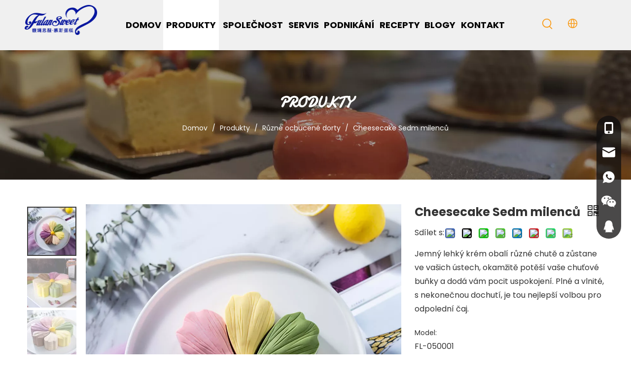

--- FILE ---
content_type: text/html;charset=utf-8
request_url: https://www.fulansweet.com/cs/Seven-Lovers-Cheesecake-pd726968188.html
body_size: 85631
content:
<!DOCTYPE html>
<html lang="cs" prefix="og: http://ogp.me/ns#" style="height: auto;">
 <head> 
  <link rel="preconnect" href="https://imrorwxhrqjojn5q-static.micyjz.com" /> 
  <link rel="preconnect" href="https://rprorwxhrqjojn5q-static.micyjz.com" /> 
  <link rel="preconnect" href="https://jrrorwxhrqjojn5p-static.micyjz.com" /> 
  <script>
	document.write = function (e) {
		documentWrite(document.currentScript, e)
	}
	function documentWrite(documenturrentScript, e) {
		var i = document.createElement("span");
		i.innerHTML = e;
		var o = i.querySelectorAll("script");
		if (o.length) {
			o.forEach(function (t) {
				if (t.src && t.src != "") {
					var script = document.createElement("script");
					script.src = t.src;
					document.body.appendChild(script);
				}
			})
		}
		document.body.appendChild(i);
	}
	window.onloadHack = function(func){
		if (!!!func || typeof func !== 'function') {
			return;
		}
		if (document.readyState === "complete") {
			func();
		}
		else if( window.addEventListener ){
			window.addEventListener( "load", func, false);
		} else if( window.attachEvent ){
			window.attachEvent( "onload", func, false);
		}
	}

  
  </script> 
  <title>Cheesecake Seven Lovers od č&iacute;nsk&eacute;ho v&yacute;robce - Suzhou Fulan Sweet Food Co., Ltd.</title> 
  <meta name="keywords" content="Kombinace Mousse Cake, 7 barev pěnov&yacute; dort, Mousse dort s v&iacute;ce př&iacute;chutěmi, barevn&yacute; mražen&yacute; pěnov&yacute; dort, různ&eacute; mražen&eacute; mousse caje" /> 
  <meta name="description" content="​Seven Lovers Cheesecake nab&iacute;zen&yacute; č&iacute;nsk&yacute;m v&yacute;robcem Suzhou Fulan Sweet Food Co., Ltd.. Kupte si ​Seven Lovers Cheesecake př&iacute;mo s n&iacute;zkou cenou a vysokou kvalitou." /> 
  <link data-type="dns-prefetch" data-domain="jrrorwxhrqjojn5p-static.micyjz.com" rel="dns-prefetch" href="//jrrorwxhrqjojn5p-static.micyjz.com">
<link data-type="dns-prefetch" data-domain="imrorwxhrqjojn5q-static.micyjz.com" rel="dns-prefetch" href="//imrorwxhrqjojn5q-static.micyjz.com">
<link data-type="dns-prefetch" data-domain="rprorwxhrqjojn5q-static.micyjz.com" rel="dns-prefetch" href="//rprorwxhrqjojn5q-static.micyjz.com">
 
  <link rel="canonical" href="https://www.fulansweet.com/cs/Seven-Lovers-Cheesecake-pd726968188.html" /> 
  <meta http-equiv="X-UA-Compatible" content="IE=edge" /> 
  <meta name="renderer" content="webkit" /> 
  <meta http-equiv="Content-Type" content="text/html; charset=utf-8" /> 
  <meta name="viewport" content="width=device-width, initial-scale=1, user-scalable=no" /> 
  <link href="https://imrorwxhrqjojn5q-static.micyjz.com/cloud/jmBpnKlnjqSRjknoklqqjq/IND03330-800-800.jpg" as="image" rel="preload" fetchpriority="high" /> 
  <link rel="icon" href="//imrorwxhrqjojn5q-static.micyjz.com/cloud/jqBpnKlnjqSRjknoknrijo/favicon.ico" /> 
  <script data-type="unUseTemplate">
    var _0x1234 = navigator.userAgent;
    if ("Mozilla/5.0 (Linux; Android 11; moto g power (2022)) AppleWebKit/537.36 (KHTML, like Gecko) Chrome/137.0.0.0 Mobile Safari/537.36" == _0x1234 || "Mozilla/5.0 (Macintosh; Intel Mac OS X 10_15_7) AppleWebKit/537.36 (KHTML, like Gecko) Chrome/137.0.0.0 Safari/537.36" == _0x1234) {
        new MutationObserver(function(_0x9abc) {
            _0x9abc.forEach(function(_0xdef0) {
                _0xdef0.addedNodes.forEach(function(_0x4567) {
                    if (_0x4567.nodeType === Node.ELEMENT_NODE) {
                        const _0x8901 = ['SCRIPT', 'VIDEO', 'IFRAME', 'EMBED', 'OBJECT'];
                        if (_0x8901.includes(_0x4567.tagName)) {
                            _0x4567.parentElement.removeChild(_0x4567);
                        }
                        if (_0x4567.tagName === 'IMG' || _0x4567.tagName === 'SOURCE') {
                            _0x4567.src = "//imrorwxhrqjojn5q-static.micyjz.com/static/assets/images/transparent.png?1768470942038";
                            _0x4567.srcset = "//rprorwxhrqjojn5q-static.micyjz.com/static/assets/images/transparent.png?1768470942038";
                        }
                        if (_0x4567.tagName === 'TEMPLATE' && _0x4567.getAttribute("data-type") == "isPlugin") {
                            _0x2345 = _0x4567.content.cloneNode(!0);
                            _0x4567.parentNode.replaceChild(_0x2345, _0x4567);
                        }
                    }
                });
            });
        }).observe(document.documentElement, { childList: !0, subtree: !0 });
    } else {
        new MutationObserver(function(_0x7890) {
            _0x7890.forEach(function(_0xcdef) {
                _0xcdef.addedNodes.forEach(function(_0x6789) {
                    if (_0x6789.nodeType !== Node.ELEMENT_NODE) return;

                    function _0x2468(_0xabcd) {
                        if (_0xabcd.tagName === 'LINK' && _0xabcd.getAttribute("data-type") != "isPlugin" && !_0xabcd.rel) {
                            _0xabcd.rel = 'stylesheet';
                        }
                        if (_0xabcd.tagName === 'IMG') {
                            var _0xdataSrc = _0xabcd.getAttribute("data-src");
                            var _0xdataOriginal = _0xabcd.getAttribute("data-original");
                            if (!_0xabcd.getAttribute("src")) {
                                if (_0xdataSrc) _0xabcd.src = _0xdataSrc;
                                else if (_0xdataOriginal) _0xabcd.src = _0xdataOriginal;
                            }
                        }
                        if (_0xabcd.tagName === 'SOURCE') {
                            var _0xdataSrcset = _0xabcd.getAttribute("data-srcset");
                            if (_0xdataSrcset) {
                                _0xabcd.srcset = _0xdataSrcset;
                            }
                        }
                    }

                    _0x2468(_0x6789);
                    _0x6789.querySelectorAll('img, source, link').forEach(_0x2468);
                });
            });
        }).observe(document.documentElement, { childList: !0, subtree: !0 });
    }

  
  </script> 
  <style>
    body {
        visibility: hidden;
    }

  
  </style> 
  <template data-type="isPlugin">
    <style>
        body * {
            font-family: unset !important;
            overflow: hidden;
            background-image: unset !important;
        }

        body img {
            aspect-ratio: 16/16 !important;
            width: 100%;
            height: auto !important;
            opacity: 0;
        }

        .opacity-no-show,
        .gallery-fadeInBox .gallery-item {
            opacity: 1 !important;
        }
    </style>
</template> 
  <link type="text/css" data-type="isPlugin" rel="stylesheet" href="//jrrorwxhrqjojn5p-static.micyjz.com/static/t-pqBqBKoKrnyjgg7m/assets/widget/mobile_head/style04/style04.css" /> 
  <link type="text/css" data-type="isPlugin" rel="stylesheet" href="//imrorwxhrqjojn5q-static.micyjz.com/static/t-pqBqBKoKrnyjgg7m/assets/widget/mobile_head/css/headerStyles.css" /> 
  <link type="text/css" href="//rprorwxhrqjojn5q-static.micyjz.com/static/t-pqBqBKoKrnyjgg7m/assets/widget/style/component/langBar/langBar.css" /> 
  <link type="text/css" href="//jrrorwxhrqjojn5p-static.micyjz.com/static/t-pqBqBKoKrnyjgg7m/assets/widget/style/component/follow/widget_setting_iconSize/iconSize24.css" /> 
  <link type="text/css" data-type="isPlugin" rel="stylesheet" href="//imrorwxhrqjojn5q-static.micyjz.com/static/t-pqBqBKoKrnyjgg7m/assets/style/bootstrap/cus.bootstrap.grid.system.css" /> 
  <link type="text/css" href="//rprorwxhrqjojn5q-static.micyjz.com/static/t-pqBqBKoKrnyjgg7m/assets/style/fontAwesome/4.7.0/css/font-awesome.css" /> 
  <link type="text/css" href="//jrrorwxhrqjojn5p-static.micyjz.com/static/t-pqBqBKoKrnyjgg7m/assets/style/iconfont/iconfont.css" /> 
  <link type="text/css" href="//imrorwxhrqjojn5q-static.micyjz.com/static/t-pqBqBKoKrnyjgg7m/assets/widget/script/plugins/gallery/colorbox/colorbox.css" /> 
  <link type="text/css" data-type="isPlugin" rel="stylesheet" href="//rprorwxhrqjojn5q-static.micyjz.com/static/t-pqBqBKoKrnyjgg7m/assets/style/bootstrap/cus.bootstrap.grid.system.split.css" /> 
  <style>
	.siteblocks-container .backstage-blocksEditor-wrap[data-blockseditor-type="phoenix_blocks_text"] *{
		font-family: inherit;
		font-size:inherit;
		line-height: inherit;
		font-weight: inherit;
		color: inherit;
		text-align: inherit;
	}
	.siteblocks-container .backstage-blocksEditor-wrap[data-blockseditor-type="phoenix_blocks_text"] strong{
		font-weight: bold;
	}

  
  </style> 
  <style>
	@media (min-width: 990px){
		[data-type="rows"][data-level="rows"]{
			display: flex;
		}
	}

  
  </style> 
  <style id="speed3DefaultStyle">
	@supports not (aspect-ratio: 1/1) {
		.prodlist-wrap li .prodlist-cell{
			position: relative;
			padding-top: 100%;
			width: 100%;
		}
		.prodlist-lists-style-13 .prod_img_a_t13,
		.prodlist-lists-style-12 .prod_img_a_t12,
		.prodlist-lists-style-nophoto-11 .prod_img_a_t12{
			position: unset!important;
			min-height:unset!important;
		}
		.prodlist-wrap li .prodlist-picbox img{
			position: absolute;
			width: 100%;
			left: 0;
			top: 0;
		}
	}
	.piclist360 .prodlist-pic4-3 li .prodlist-display{
		max-width: 100%;
	}
	@media(max-width: 600px){
		.prodlist-fix-num li{
			width:50% !important
		}
	}

  
  </style> 
  <template id="appdStylePlace"></template> 
  <link href="//jrrorwxhrqjojn5p-static.micyjz.com/theme/mkjkKBnnqlRjjSnnqlRjqSornjRjnSoqRljSjrikijijrkrnjj/style/style.css" type="text/css" rel="stylesheet" data-type="isPlugin" /> 
  <style guid="u_c6e300ce819c4456864fda63fbb63895" emptyrender="true" placeholder="true" type="text/css"></style> 
  <link href="//imrorwxhrqjojn5q-static.micyjz.com/site-res/rrkjKBnnqlRjqSornjRjkSijnoklRjiSrpkilpRljSjrinriilriliRniSoqjjnjrkrnrrSRjl.css?1762225106937" data-extattr="20251104110145" type="text/css" rel="stylesheet" data-type="isPlugin" /> 
  <template data-js-type='style_respond' data-type='inlineStyle'></template> 
  <template data-js-type='style_head' data-type='inlineStyle'><style guid='291027a7-db24-430d-b742-9057e4770f60' pm_pageStaticHack='' jumpName='head' pm_styles='head' type='text/css'>/*guid='u_eba8382e303a4b56b3098038278e3a0f' pm_style='sitewidget-langBar-20231213170647' type='text/css'*/.sitewidget-langBar-20231213170647 .sitewidget-bd .front-icon-box.icon-style i { font-size:16px;color:rgb(51, 51, 51) !important;}
			.sitewidget-langBar-20231213170647 .sitewidget-bd .style21 #qbAYWKIgcSOr-lang-drop-arrow { color:rgb(51, 51, 51) !important;}
			.sitewidget-langBar-20231213170647 .sitewidget-bd .style21 .lang-menu .lang-item a { color:rgb(51, 51, 51) !important;}


			.sitewidget-langBar-20231213170647 .sitewidget-bd .icon-style-i { font-size:16px;color:rgb(51, 51, 51) !important;}
			.sitewidget-langBar-20231213170647 .sitewidget-bd .lang-bar.style18.lang-style .lang-dropdown .block-iconbaseline-down { color:rgb(51, 51, 51) !important;}
			.sitewidget-langBar-20231213170647 .sitewidget-bd .lang-bar.style18.lang-style .lang-dropdown .lang-selected { color:rgb(51, 51, 51) !important;}
			.sitewidget-langBar-20231213170647 .sitewidget-bd .lang-bar.style18.lang-style .lang-dropdown .lang-menu a { color:rgb(51, 51, 51) !important;}
			.sitewidget-langBar-20231213170647 .sitewidget-bd .lang-bar.style18.lang-style .lang-dropdown .lang-menu  { border-color:rgb(51, 51, 51) !important;}
			.sitewidget-langBar-20231213170647 .sitewidget-bd .lang-bar.style21.lang-style .lang-dropdown .lang-menu .menu-close-btn i  { background:rgb(51, 51, 51) !important;}
			.sitewidget-langBar-20231213170647 .sitewidget-bd .front-icon-box i { font-size:26px;color:rgb(249, 157, 28) !important;}
			.sitewidget-langBar-20231213170647 .sitewidget-bd .front-icon-box.icon-style i { font-size:26px;color:rgb(249, 157, 28) !important;}
			.sitewidget-langBar-20231213170647 .sitewidget-bd .front-icon-box i:hover { color:#333333 !important;}/*guid='u_abfd03555933466297298665bf1924fc' pm_style='sitewidget-langBar-20231213170647' type='text/css'*/.sitewidget-langBar-20231213170647.sitewidget-langBar .lang-bar.style20 .lang-dropdown .lang-item{padding: 4px 10px 6px 10px;}
			.sitewidget-langBar-20231213170647 .lang-bar .lang-dropdown-front-icon{background:unset!important;}/*guid='u_c772e8ea475e4e6aa8db36760946e6d8' pm_style='sitewidget-prodDetail-20141127140104' type='text/css'*/.sitewidget-prodDetail-20141127140104 .proddetail-wrap .video-js video{
            height: 100% !important;
        }
		.sitewidget-prodDetail-20141127140104 .prodetail-slider .prod-pic-item .prodetail-slider-btn{
			color: black;
		 }
		.sitewidget-prodDetail-20141127140104 .ms-skin-default .ms-nav-next,.sitewidget-prodDetail-20141127140104 .ms-skin-default .ms-nav-prev{
			color: black;
		}
		.sitewidget-prodDetail-20141127140104 .pro-this-prodBrief table{
			max-width: 100%;
		}



			.sitewidget-prodDetail-20141127140104 .this-description-table .pro-detail-inquirewrap.prodd-btn-otl-colorful a.pro-detail-inquirebtn i, .sitewidget-prodDetail-20141127140104 .this-description-table .pro-detail-inquirewrap.prodd-btn-otl-colorful a.pro-detail-orderbtn i{margin-left:5px;}
			.sitewidget-prodDetail-20141127140104 .this-description-table .pro-detail-inquirewrap.prodd-btn-otl-colorful a.pro-detail-basket i, .sitewidget-prodDetail-20141127140104 .this-description-table .pro-detail-inquirewrap.prodd-btn-otl-colorful a.pro-detail-cart i{margin-left:5px;}
				.sitewidget-prodDetail-20141127140104 .this-description-table .pro-detail-inquirewrap.prodd-btn-otl-colorful a.pro-detail-inquirebtn, .sitewidget-prodDetail-20141127140104 .this-description-table .pro-detail-inquirewrap.prodd-btn-otl-colorful a.pro-detail-orderbtn { border: 1px solid rgb(249, 157, 28); color:rgb(249, 157, 28);}
				.sitewidget-prodDetail-20141127140104 .this-description-table .pro-detail-inquirewrap.prodd-btn-otl-colorful a.pro-detail-inquirebtn:hover, .sitewidget-prodDetail-20141127140104 .this-description-table .pro-detail-inquirewrap.prodd-btn-otl-colorful a.pro-detail-orderbtn:hover {background-color:rgb(249, 157, 28);color:#fff;}
				.sitewidget-prodDetail-20141127140104 .this-description-table .pro-detail-inquirewrap.prodd-btn-otl-colorful a.pro-detail-basket, .sitewidget-prodDetail-20141127140104 .this-description-table .pro-detail-inquirewrap.prodd-btn-otl-colorful a.pro-detail-cart {border: 1px solid rgb(249, 157, 28); color:rgb(249, 157, 28);}
				.sitewidget-prodDetail-20141127140104 .this-description-table .pro-detail-inquirewrap.prodd-btn-otl-colorful a.pro-detail-basket:hover, .sitewidget-prodDetail-20141127140104 .this-description-table .pro-detail-inquirewrap.prodd-btn-otl-colorful a.pro-detail-cart:hover {background-color:rgb(249, 157, 28);color:#fff;}
				.sitewidget-prodDetail-20141127140104 .prodd-btn-otl-colorful .pdfDownLoad{border: 1px solid rgb(249, 157, 28); color:rgb(249, 157, 28);}
				.sitewidget-prodDetail-20141127140104 .prodd-btn-otl-colorful .pdfDownLoad:hover{background-color:rgb(249, 157, 28);color:#fff;}

				.sitewidget-prodDetail-20141127140104 #orderModel{
							display: block;
						}
				.sitewidget-prodDetail-20141127140104	#paypalBtn{
							max-width:280px;
							margin-top: 15px;
						}
		.sitewidget-prodDetail-20141127140104 #paypalBtn #paypal-button-container{
				padding:0;
			}
		.sitewidget-prodDetail-20141127140104 #paypalBtn #paypal-button-container .paypal-buttons > iframe.component-frame {
				z-index: 1;
			}/*guid='u_5b194710053141b0a570aba240fa93f5' pm_style='sitewidget-prodDetail-20141127140104' type='text/css'*/.sitewidget-prodDetail-20141127140104 .sitewidget-bd .detial-cont-prodescription .prodDetail-editor-container,
.sitewidget-prodDetail-20141127140104 .sitewidget-bd .detial-cont-prodescription .prodDetail-editor-container a:not(.contentEditRichText_editorContainer a){
	font-family: initial;
	font-size: initial;
	font-weight: initial;
	letter-spacing: initial;
	line-height: initial;
	text-align: initial;
}
.sitewidget-prodDetail-20141127140104 .sitewidget-bd .detial-cont-prodescription .prodDetail-editor-container a:not(.contentEditRichText_editorContainer a){
	color: -webkit-link;
	text-decoration: underline;
}/*guid='u_8b00989d78a44e63a0bd96e6d7dc2b05' pm_style='sitewidget-prodDetail-20141127140104' type='text/css'*/@media(max-width:770px){
.sitewidget-prodDetail-20141127140104 .this-description-table .pro-detail-inquirewrap.prodd-btn-otl-colorful a.pro-detail-inquirebtn, .sitewidget-prodDetail-20141127140104 .this-description-table .pro-detail-inquirewrap.prodd-btn-otl-colorful a.pro-detail-orderbtn{width:100%;}
.sitewidget-prodDetail-20141127140104 .this-description-table .pro-detail-inquirewrap.prodd-btn-otl-colorful a.pro-detail-basket, .sitewidget-prodDetail-20141127140104 .this-description-table .pro-detail-inquirewrap.prodd-btn-otl-colorful a.pro-detail-cart{width:100%;}
}
@media(max-width:989px){
.sitewidget-prodDetail-20141127140104 .sitewidget-proddetail .prodetail-slider{
float:left;
}
}/*guid='u_3a8dfe9148d9403ba81e94b55250e007' pm_style='sitewidget-prodDetail-20141127140104' type='text/css'*/.sitewidget-prodDetail-20141127140104 .proddetail-wrap .proddetail-picArea{
            position: relative;
        }
        .sitewidget-prodDetail-20141127140104 .switch3D{
            bottom: 10px;
            right:25px;
        }
        @media (max-width:989px){
            .sitewidget-prodDetail-20141127140104 .switch3D{
                bottom: 27px;
                right: 15px
            }
        }
        @media (max-width:768px){
            .sitewidget-prodDetail-20141127140104 .switch3D{
                bottom: 35px;
                right: 10px;
            }
        }
    .new-threed-box {
        position: fixed;
        top: 50%;
        left: 50%;
        transform: translate(-50%, -50%);
        box-shadow: 0px 0px 20px 0px rgba(0, 0, 0, 0.2);
        z-index: 10000000000000;
        line-height: 1;
        border-radius: 10px;
    }

    .new-threed-box iframe {
        width: 950px;
        height: 720px;
        max-width: 100vw;
        max-height: 100vh;
        border-radius: 10px;
        border: none;
    }
    .new-threed-box iframe .only_full_width{
        display: block !important;
    }
    .new-threed-box .close{
        position: absolute;
        right: 11px;
        top: 12px;
        width: 18px;
        height: 18px;
        cursor: pointer;

    }
    @media (max-width: 800px) {
        .new-threed-box iframe {
            width: 100vw;
            height: 100vh;
            border-radius: 0px;
        }
        .new-threed-box{
            border-radius: 0px;
        }
    }/*guid='u_be557fd2769346be9bb85d044d617ca2' pm_style='sitewidget-prodDetail-20141127140104' type='text/css'*/.sitewidget-prodDetail-20141127140104  .sitewidget-bd .tinymce-render-box *{
            all: revert-layer;
    }
    
    .sitewidget-prodDetail-20141127140104  .sitewidget-bd .tinymce-render-box  img {
        vertical-align: middle;
        max-width: 100%;
    }
    .sitewidget-prodDetail-20141127140104  .sitewidget-bd .tinymce-render-box  iframe {
        max-width: 100%;
    }
    .sitewidget-prodDetail-20141127140104  .sitewidget-bd .tinymce-render-box  table {
        border-collapse: collapse;
    }
    .sitewidget-prodDetail-20141127140104  .sitewidget-bd .tinymce-render-box  *{
        margin: 0;
    }
    .sitewidget-prodDetail-20141127140104  .sitewidget-bd .tinymce-render-box  table:not([cellpadding]) td,.sitewidget-prodDetail-20141127140104  .sitewidget-bd .tinymce-render-box table:not([cellpadding]) th {
    padding: .4rem
    }
    
    .sitewidget-prodDetail-20141127140104  .sitewidget-bd .tinymce-render-box   table[border]:not([border="0"]):not([style*=border-width]) td,.sitewidget-prodDetail-20141127140104  .sitewidget-bd .tinymce-render-box table[border]:not([border="0"]):not([style*=border-width]) th {
    border-width: 1px
    }
    
    .sitewidget-prodDetail-20141127140104  .sitewidget-bd .tinymce-render-box  table[border]:not([border="0"]):not([style*=border-style]) td,.sitewidget-prodDetail-20141127140104  .sitewidget-bd .tinymce-render-box table[border]:not([border="0"]):not([style*=border-style]) th {
    border-style: solid
    }
    
    .sitewidget-prodDetail-20141127140104  .sitewidget-bd .tinymce-render-box  table[border]:not([border="0"]):not([style*=border-color]) td,.sitewidget-prodDetail-20141127140104  .sitewidget-bd .tinymce-render-box table[border]:not([border="0"]):not([style*=border-color]) th {
    border-color: #ccc
    }/*guid='u_8c1ba967e3bd4f74990aee92cbbb2048' pm_style='sitewidget-prodDetail-20141127140104' type='text/css'*/.sitewidget-prodDetail-20141127140104 .detial-cont-prodescription .sliderTable table{
	width: max-content!important;
	min-width: unset;
	border-collapse:collapse;
	border: inherit;
  margin-bottom: unset;
}
.sitewidget-prodDetail-20141127140104 .sitewidget-bd .detial-cont-prodescription .prodDetail-editor-container,
.sitewidget-prodDetail-20141127140104 .sitewidget-bd .detial-cont-prodescription .prodDetail-editor-container a:not(.contentEditRichText_editorContainer a){
	font-family: initial;
	font-size: initial;
	font-weight: initial;
	letter-spacing: initial;
	line-height: initial;
	text-align: initial;
}

.sitewidget-prodDetail-20141127140104 .prodDetail-editor-container h1:not(.contentEditRichText_editorContainer h1),
.sitewidget-prodDetail-20141127140104 .prodDetail-editor-container h2:not(.contentEditRichText_editorContainer h2),
.sitewidget-prodDetail-20141127140104 .prodDetail-editor-container h3:not(.contentEditRichText_editorContainer h3),
.sitewidget-prodDetail-20141127140104 .prodDetail-editor-container h4:not(.contentEditRichText_editorContainer h4),
.sitewidget-prodDetail-20141127140104 .prodDetail-editor-container h5:not(.contentEditRichText_editorContainer h5),
.sitewidget-prodDetail-20141127140104 .prodDetail-editor-container h6:not(.contentEditRichText_editorContainer h6){
	font-weight: revert;
	color: rgb(0, 0, 0);
	margin: revert;
	padding: revert;
	line-height: revert;
	text-align: revert;
	letter-spacing:revert;
	font-family:revert;
}
.sitewidget-prodDetail-20141127140104 em:not(.contentEditRichText_editorContainer em),
.sitewidget-prodDetail-20141127140104 em *:not(.contentEditRichText_editorContainer em){
	font-style: italic;
}

.sitewidget-prodDetail-20141127140104 .sitewidget-bd .detial-cont-prodescription .prodDetail-editor-container a:not(.contentEditRichText_editorContainer a){
	color: -webkit-link;
	text-decoration: underline;
}

.sitewidget-prodDetail-20141127140104 .sitewidget-bd .detial-cont-prodescription .prodDetail-editor-container p:not(.contentEditRichText_editorContainer p){
	margin: 5px 0;
}

.sitewidget-prodDetail-20141127140104 .sitewidget-bd .detial-cont-prodescription .prodDetail-editor-container a *:not(.contentEditRichText_editorContainer a){
	color: inherit;
}

	.sitewidget-prodDetail-20141127140104 .detial-cont-prodescription .sliderTable table td p {
		text-align: inherit;
	}
.sitewidget-prodDetail-20141127140104 .sitewidget-bd h1.this-description-name {
	font-size:24px;
	line-height:27px;
	letter-spacing:0px;
	text-align:left;
	color:rgb(51, 51, 51);
	font-weight:bold;
	
	
}/*guid='u_0376d928f22c47909f9bc17470e0b33f' pm_style='sitewidget-prodDetail-20141127140104' type='text/css'*/.sitewidget-prodDetail-20141127140104 .prod_member_desc {
        position: relative;
    }
    .sitewidget-prodDetail-20141127140104 .prod_member_desc .prod_member_desc_pop{
        display: none;
        position: absolute;
        border: 1px solid #ccc;
        background: #fff;
        width: 300px;
        border-radius: 6px;
        padding: 5px 8px;
        left: 0px;
        z-index: 1000;
    }
    .sitewidget-prodDetail-20141127140104 .prod_member_desc .prod_member_desc_icon{
        margin: 0 1px;
        width: 12px;
        height: 12px;
        cursor: pointer;
        transform: translateY(-4px);
    }/*guid='u_4a5999c3e64e4fdea8c2e1d6892e75d3' pm_style='sitewidget-162f6be7-60af-409f-a195-fbc2d9ed0d20-20230922175101' type='text/css'*/.download-container-main {
		padding: 5px 20px 0 15px;
	}
	.download-container {
		display: flex;
		justify-content: space-between;
		align-items: center;
		box-sizing: border-box;
		padding: 15px 0;
	}
	.download-container {
		width: 100%;
		height: auto;
	}
	.download-container .download-container-warp {
		display: flex;
		align-items: center;
	}

	.download-container .download-container-warp {
		font-size: 14px;
		color: #333;
	}

	.download-container .download-icon {
		width: 14px;
		height: 14px;
	}

	.download-container .download-container-warp img {
		width: 30px;
		margin-right: 12px;
	}
	ol.list-paddingleft-2 {
		padding-left:20px;
	}
	.prod_des_sitewidget-162f6be7-60af-409f-a195-fbc2d9ed0d20-20230922175101 td, 
	.prod_des_sitewidget-162f6be7-60af-409f-a195-fbc2d9ed0d20-20230922175101 th {
		border: 1px solid #DDD;
		padding: 5px 10px;
		border-collapse: collapse;
	}
	.prod_des_sitewidget-162f6be7-60af-409f-a195-fbc2d9ed0d20-20230922175101 .inner{
		overflow:auto;
		width:100%;
	}
	.prod_des_sitewidget-162f6be7-60af-409f-a195-fbc2d9ed0d20-20230922175101 .detial-cont-prodescription .prodDetail-editor-container img {
   	    max-width: 100%;
   	    height: auto !important;
   	    vertical-align: top
	}
	.prod_des_sitewidget-162f6be7-60af-409f-a195-fbc2d9ed0d20-20230922175101 img {
		max-width: 100%;
		height: auto;
	}
	.prod_des_sitewidget-162f6be7-60af-409f-a195-fbc2d9ed0d20-20230922175101 .prod_describe_new_content .prodDetail-editor-container * {
		max-width: 100%;
	}/*guid='u_b33cd72340c04042a6531d5218da5c03' pm_style='sitewidget-162f6be7-60af-409f-a195-fbc2d9ed0d20-20230922175101' type='text/css'*/.prod_des_sitewidget-162f6be7-60af-409f-a195-fbc2d9ed0d20-20230922175101 .prod_des_tabs_list {
	display: flex;
	height: 40px;
	    justify-content: center;
}

.prod_des_sitewidget-162f6be7-60af-409f-a195-fbc2d9ed0d20-20230922175101 .prod_des_tabs_list {
    position: relative;
}
.prod_des_sitewidget-162f6be7-60af-409f-a195-fbc2d9ed0d20-20230922175101 .prod_des_tabs_list:after {
    content: "";
    left: 0;
    right: 0;
    bottom: 0px;
    height: 40px;
    position: absolute;
    border-bottom: 1px solid rgb(238, 238, 238);
    z-index: 88;    
    background-color: rgb(255, 255, 255);
    
}
.prod_des_sitewidget-162f6be7-60af-409f-a195-fbc2d9ed0d20-20230922175101 .prod_des_tabs_list .prod_describe_new_title {
	cursor: pointer;
	flex: 0 0 auto;
	overflow: hidden;
	white-space: nowrap;
	text-overflow: ellipsis;
	text-align: center;
	font-weight: bold;
	height: 40px;
	line-height: 40px;
	font-size: 18px;
	color: #333333;
    max-width: 236px;
    z-index: 97;
}


.prod_des_sitewidget-162f6be7-60af-409f-a195-fbc2d9ed0d20-20230922175101 .prod_des_tabs_list .prod_describe_new_title:nth-child(2) {
    margin-left: 10%;
}

.prod_des_sitewidget-162f6be7-60af-409f-a195-fbc2d9ed0d20-20230922175101 .prod_des_tabs_list .prod_describe_new_title:nth-child(3) {
    margin-left: 10%;
}

.prod_des_sitewidget-162f6be7-60af-409f-a195-fbc2d9ed0d20-20230922175101 .prod_des_tabs_list .prod_describe_new_title:nth-child(4) {
    margin-left: 10%;
}

.prod_des_sitewidget-162f6be7-60af-409f-a195-fbc2d9ed0d20-20230922175101 .prod_des_tabs_list .prod_describe_new_title:nth-child(5) {
    margin-left: 10%;
}


.prod_des_sitewidget-162f6be7-60af-409f-a195-fbc2d9ed0d20-20230922175101 .prod_des_tabs_list .prod_describe_new_title.tab_active span {
    height: 40px;
	line-height: 40px;
    position: relative;
    display: inline-block;
}

.prod_des_sitewidget-162f6be7-60af-409f-a195-fbc2d9ed0d20-20230922175101 .prod_des_tabs_list .prod_describe_new_title.tab_active span::after {
    content: "";
    position: absolute;
    left: 0;
    right: 0;
    bottom: 0;
    height: 2px;
    background-color: rgb(249, 157, 28);
    z-index: 2;
}

.prod_des_sitewidget-162f6be7-60af-409f-a195-fbc2d9ed0d20-20230922175101 .prod_des_tabs_list .prod_describe_new_title:first span::after {
	    text-align: right;
}


.prod_des_sitewidget-162f6be7-60af-409f-a195-fbc2d9ed0d20-20230922175101 .prod_des_tabs_list .prod_describe_new_title.tab_active{
	color: rgb(249, 157, 28);
    position: relative;
}



.prod_des_sitewidget-162f6be7-60af-409f-a195-fbc2d9ed0d20-20230922175101 .prod_floating {
	position: fixed;
	top: 0px;
	padding-top: 0;
	z-index: 98;
}


.prod_des_sitewidget-162f6be7-60af-409f-a195-fbc2d9ed0d20-20230922175101 .detial-cont-prodescription_pc {
	margin-top: 30px;
}

.prod_des_sitewidget-162f6be7-60af-409f-a195-fbc2d9ed0d20-20230922175101 .detial-cont-prodescription_pc.prod_floating_mt {
    padding-top: 40px;
}


.prod_des_sitewidget-162f6be7-60af-409f-a195-fbc2d9ed0d20-20230922175101 .prod_left,.prod_des_sitewidget-162f6be7-60af-409f-a195-fbc2d9ed0d20-20230922175101 .prod_right {
    display: none;
}

@media screen and (max-width:768px) {
    .prod_des_sitewidget-162f6be7-60af-409f-a195-fbc2d9ed0d20-20230922175101 .prod_des_tabs_list {
        justify-content: space-between;
        box-sizing: border-box;
        margin-left: -20px;
        margin-right: -20px;
        overflow-x: scroll;
        overflow-y: hidden;
        border-bottom: 1px solid rgb(238, 238, 238);
        height: 40px;
	    line-height: 40px;
        background-color: rgb(255, 255, 255);
    }

    .prod_des_sitewidget-162f6be7-60af-409f-a195-fbc2d9ed0d20-20230922175101 .prod_des_tabs_list .prod_describe_new_title.tab_active span {
        height: 40px;
	    line-height: 40px;
        max-width: 220px;
        overflow: hidden;
        white-space: nowrap;
        text-overflow: ellipsis;
    }

    .prod_des_sitewidget-162f6be7-60af-409f-a195-fbc2d9ed0d20-20230922175101 .prod_des_tabs_list:after {
        display: none;
        margin-left: 0;
        margin-right: 0;
    }


    .prod_des_sitewidget-162f6be7-60af-409f-a195-fbc2d9ed0d20-20230922175101 .prod_des_tabs_list::-webkit-scrollbar {
        display: none;
    }


    .prod_des_sitewidget-162f6be7-60af-409f-a195-fbc2d9ed0d20-20230922175101 .prod_floating {
	    top: 0px;
    }

	.prod_des_sitewidget-162f6be7-60af-409f-a195-fbc2d9ed0d20-20230922175101 .prod_describe_new3.prod_new_active3 {
		margin-top: 20px;
	}

    .prod_des_sitewidget-162f6be7-60af-409f-a195-fbc2d9ed0d20-20230922175101 .prod_des_tabs_list .prod_describe_new_title:nth-child(2) {
        margin-left: 0px;
    }

    .prod_des_sitewidget-162f6be7-60af-409f-a195-fbc2d9ed0d20-20230922175101 .prod_des_tabs_list .prod_describe_new_title:nth-child(3) {
        margin-left: 0px;
    }

    .prod_des_sitewidget-162f6be7-60af-409f-a195-fbc2d9ed0d20-20230922175101 .prod_des_tabs_list .prod_describe_new_title:nth-child(4) {
        margin-left: 0px;
    }

    .prod_des_sitewidget-162f6be7-60af-409f-a195-fbc2d9ed0d20-20230922175101 .prod_des_tabs_list .prod_describe_new_title:nth-child(5) {
        margin-left: 0px;
    }


	.prod_des_sitewidget-162f6be7-60af-409f-a195-fbc2d9ed0d20-20230922175101 .prod_des_tabs_list .prod_describe_new_title {
		height: 40px;
	    line-height: 40px;
        font-size: 14px;
        box-sizing: border-box;
        padding: 0 15px;
	}

    .prod_des_sitewidget-162f6be7-60af-409f-a195-fbc2d9ed0d20-20230922175101 .prod_des_tabs_list .prod_describe_new_title.tab_active::after {
        margin: 0 10px;
    }

}


	.prod_des_sitewidget-162f6be7-60af-409f-a195-fbc2d9ed0d20-20230922175101 .prodDetail-editor-container table {
		width: max-content !important;
		min-width: unset;
		border-collapse: collapse;
		border: inherit;
		margin-bottom: unset;
	}

	.prod_des_sitewidget-162f6be7-60af-409f-a195-fbc2d9ed0d20-20230922175101 .prodDetail-editor-container,
	.prod_des_sitewidget-162f6be7-60af-409f-a195-fbc2d9ed0d20-20230922175101 .prodDetail-editor-container a {
		font-family: initial;
		font-size: initial;
		color: initial;
		font-weight: initial;
		letter-spacing: initial;
		line-height: initial;
		text-align: initial;
	}

	.prod_des_sitewidget-162f6be7-60af-409f-a195-fbc2d9ed0d20-20230922175101 .prodDetail-editor-container table td p {
		text-align: inherit;
	}
    .sitewidget-162f6be7-60af-409f-a195-fbc2d9ed0d20-20230922175101 em,.sitewidget-162f6be7-60af-409f-a195-fbc2d9ed0d20-20230922175101 em *{
        font-style: italic;
      }/*guid='u_364c622254194b678e5b82058b9543f2' pm_style='sitewidget-relatedProducts-20230926141823' type='text/css'*/.sitewidget-relatedProducts-20230926141823 .sitewidget-relatedProducts-container .InquireAndBasket,
.sitewidget-relatedProducts-20230926141823 .sitewidget-relatedProducts-container .prodlist-pro-inquir,
.sitewidget-relatedProducts-20230926141823 .sitewidget-relatedProducts-container .default-addbasket,
.sitewidget-relatedProducts-20230926141823 .sitewidget-relatedProducts-container .prodlist-parameter-btns .default-button{
	color: rgb(255, 255, 255);
	background-color: rgb(65, 134, 248);
}
.sitewidget-relatedProducts-20230926141823 .sitewidget-relatedProducts-container .InquireAndBasket i,
.sitewidget-relatedProducts-20230926141823 .sitewidget-relatedProducts-container .prodlist-pro-inquir i,
.sitewidget-relatedProducts-20230926141823 .sitewidget-relatedProducts-container.InquireAndBasket span,
.sitewidget-relatedProducts-20230926141823 .sitewidget-relatedProducts-container .prodlist-pro-inquir span
.sitewidget-relatedProducts-20230926141823 .prodlist-parameter-btns .default-button {
	color: rgb(255, 255, 255);
}/*guid='u_6252a25c3ee64b10a414facb9237bc7e' pm_style='sitewidget-relatedProducts-20230926141823' type='text/css'*/.sitewidget-relatedProducts-20230926141823 .sitewidget-relatedProducts-container .related-prod-video{
			display:block;
			position: relative;
			z-index: 1;
		}
		.sitewidget-relatedProducts-20230926141823 .sitewidget-relatedProducts-container .related-prod-video .related-prod-video-play-icon{
			background: rgba(0,0,0,0.50);
			border-radius: 14px;
			color: #fff;
			padding: 0px 10px;
			left: 10px;
			bottom: 20px;
			cursor: pointer;
			font-size: 12px;
			position: absolute;
			z-index: 10;
		}/*guid='u_a0b6c4ae05594a94b0a0f2c73097a757' pm_style='sitewidget-relatedProducts-20230926141823' type='text/css'*/.sitewidget-relatedProducts .sitewidget-relatedProducts-hasBtns{
	padding: 0 35px;
}/*guid='u_71318892f525402d90175f63fdf44b49' pm_style='sitewidget-form-20230926195842' type='text/css'*/.sitewidget-form-20230926195842 #formsubmit{ pointer-events: none; }
.sitewidget-form-20230926195842 #formsubmit.releaseClick{ pointer-events: unset; }

.sitewidget-form-20230926195842 .form-horizontal input,.sitewidget-form-20230926195842 .form-horizontal span:not(.select2-selection--single),.sitewidget-form-20230926195842 .form-horizontal label,.sitewidget-form-20230926195842 .form-horizontal .form-builder button{height:30px !important;line-height:30px !important;}
.sitewidget-form-20230926195842 .uploadBtn{padding:4px 15px !important;height:30px !important;line-height:30px !important;}

.sitewidget-form-20230926195842 select, .sitewidget-form-20230926195842 input[type="text"], .sitewidget-form-20230926195842 input[type="password"], .sitewidget-form-20230926195842 input[type="datetime"], .sitewidget-form-20230926195842 input[type="datetime-local"], .sitewidget-form-20230926195842 input[type="date"], .sitewidget-form-20230926195842 input[type="month"], .sitewidget-form-20230926195842 input[type="time"], .sitewidget-form-20230926195842 input[type="week"], .sitewidget-form-20230926195842 input[type="number"], .sitewidget-form-20230926195842 input[type="email"], .sitewidget-form-20230926195842 input[type="url"], .sitewidget-form-20230926195842 input[type="search"], .sitewidget-form-20230926195842 input[type="tel"], .sitewidget-form-20230926195842 input[type="color"], .sitewidget-form-20230926195842 .uneditable-input{height:30px !important;}
.sitewidget-form-20230926195842.sitewidget-inquire .control-group .controls .select2-container .select2-selection--single .select2-selection__rendered{height:30px !important;line-height:30px !important;}
.sitewidget-form-20230926195842 textarea.cus-message-input{min-height:30px !important;}
.sitewidget-form-20230926195842 .add-on, .sitewidget-form-20230926195842 .add-on{height:30px !important;line-height:30px !important;}

	.sitewidget-form-20230926195842 textarea, .sitewidget-form-20230926195842 input[type="text"], .sitewidget-form-20230926195842 input[type="password"], .sitewidget-form-20230926195842 input[type="datetime"],
	.sitewidget-form-20230926195842 input[type="datetime-local"], .sitewidget-form-20230926195842 input[type="date"], .sitewidget-form-20230926195842 input[type="month"],
	.sitewidget-form-20230926195842 input[type="time"], .sitewidget-form-20230926195842 input[type="week"], .sitewidget-form-20230926195842 input[type="number"], .sitewidget-form-20230926195842 input[type="email"],
	.sitewidget-form-20230926195842 input[type="url"], .sitewidget-form-20230926195842 input[type="search"], .sitewidget-form-20230926195842 input[type="tel"],
	.sitewidget-form-20230926195842 input[type="color"], .sitewidget-form-20230926195842 .uneditable-input {
		box-shadow: none ;
	}



	/**
	* 输入框校验触发后背景颜色
	*/
	.sitewidget-form-20230926195842 .input-valid-bg {
	background: #ffece8 !important;
	outline: none;
	}

	.sitewidget-form-20230926195842 .input-valid-bg:focus {
		background: #fff !important;
		border: 1px solid #f53f3f !important;
	}/*guid='u_db44bc5dce98478aa748686bba5dcfc4' pm_style='sitewidget-form-20230926195842' type='text/css'*/.sitewidget-form-20230926195842 #formsubmit{
		border:0px solid #2e6da4;
		border-radius:30px;
		background:rgb(249, 157, 28);
		color:#fff;
		font-size:16px;
		width:200px;
		height:42px;
		}
	.sitewidget-form-20230926195842 #formsubmit:hover{
		border:0px solid rgb(32, 77, 116);
		border-radius:30px;
		background:rgb(249, 157, 28);
		color:#fff;
		font-size:16px;
	}

	.sitewidget-form-20230926195842 #formreset{
		width:200px;
		font-size:16px;
		height:42px;
	}
	.sitewidget-form-20230926195842 #formreset:hover{
		font-size:16px;
	}/*guid='u_28ee424a3c7e43e69d2808ac032b2c94' pm_style='sitewidget-form-20230926195842' type='text/css'*/.sitewidget-form-20230926195842 .submitGroup .controls{
		text-align:center;
	}/*guid='u_e1f18b65f92440c28b26b45d771e8433' pm_style='sitewidget-form-20230926195842' type='text/css'*//* 下拉复选框开始 */
.sitewidget-form-20230926195842 .multiple-parent label {

}

.sitewidget-form-20230926195842 .multiple-parent input[type='checkbox']+label:before {
content: "";
display: inline-block;
width: 12px;
height: 12px;
border: 1px solid #888;
border-radius: 3px;
margin-right: 6px;
margin-left: 6px;
transition-duration: .2s;
}

.sitewidget-form-20230926195842 .multiple-parent input[type='checkbox']:checked+label:before {
width: 50%;
border-color: #888;
border-left-color: transparent;
border-top-color: transparent;
-webkit-transform: rotate(45deg) translate(1px, -4px);
transform: rotate(45deg) translate(1px, -4px);
margin-right: 12px;
width: 6px;
}

.sitewidget-form-20230926195842 .multiple-parent input[type="checkbox"] {
display: none;
}

.sitewidget-form-20230926195842 .multiple-parent {
display: none;
width: 100%;
}

.sitewidget-form-20230926195842 .multiple-parent ul {
list-style: none;
width: 100%;
text-align: left;
border-radius: 4px;
padding: 10px 5px;
box-sizing: border-box;
height: auto;
overflow-x: hidden;
overflow-y: scroll;
box-shadow: 0 4px 5px 0 rgb(0 0 0 / 14%), 0 1px 10px 0 rgb(0 0 0 / 12%), 0 2px 4px -1px rgb(0 0 0 / 30%);
background-color: #fff;
margin: 2px 0 0 0;
border: 1px solid #cccccc;
box-shadow: 1px 1px 2px rgb(0 0 0 / 10%) inset;
}

/*滚动条样式*/
.sitewidget-form-20230926195842 .multiple-parent ul::-webkit-scrollbar {
width: 2px;
height: 4px;
}

.sitewidget-form-20230926195842 .multiple-parent ul::-webkit-scrollbar-thumb {
border-radius: 5px;
-webkit-box-shadow: inset 0 0 5px rgba(0, 0, 0, 0.2);
background: rgb(78, 158, 151);
}

.sitewidget-form-20230926195842 .multiple-parent ul::-webkit-scrollbar-track {
-webkit-box-shadow: inset 0 0 5px rgba(0, 0, 0, 0.2);
border-radius: 0;
background: rgba(202, 202, 202, 0.23);
}

.sitewidget-form-20230926195842 .multiple-select {
width: 100%;
height: auto;
min-height: 40px;
line-height: 40px;
border-radius: 4px;
padding-right: 10px;
padding-left: 10px;
box-sizing: border-box;
overflow: hidden;
background-size: auto 80%;
border: 1px solid #cccccc;
box-shadow: 1px 1px 2px rgb(0 0 0 / 10%) inset;
background-color: #fff;
position: relative;
}
.sitewidget-form-20230926195842 .multiple-select:after{
    content: '';
    position: absolute;
    top: 50%;
    right: 6px;
    width: 0;
    height: 0;
    border: 8px solid transparent;
    border-top-color: #888;
    transform: translateY(calc(-50% + 4px));
    cursor: pointer;
}
.sitewidget-form-20230926195842 .multiple-select span {
line-height: 28px;
color: #666;
}

.sitewidget-form-20230926195842 .multiple-parent label {
color: #333;
display: inline-flex;
align-items: center;
height: 30px;
line-height: 22px;
padding: 0;
}

.sitewidget-form-20230926195842 .multiple-parent ul li:not([class^="group"]) {

}

.sitewidget-form-20230926195842 .select-content {
display: inline-block;
border-radius: 4px;
line-height: 23px;
margin: 2px 2px 0 2px;
padding: 0 3px;
border: 1px solid #888;
height: auto;
}

.sitewidget-form-20230926195842 .select-delete {
cursor: pointer;
}

.sitewidget-form-20230926195842 select[multiple]{
display:none;
}</style></template> 
  <template data-js-type='style_respond' data-type='inlineStyle'></template> 
  <template data-js-type='style_head' data-type='inlineStyle'></template> 
  <script data-ignoreminify="true">
	function loadInlineStyle(){
		var allInlineStyle = document.querySelectorAll("template[data-type='inlineStyle']");
		var length = document.querySelectorAll("template[data-type='inlineStyle']").length;
		for(var i = 0;i < length;i++){
			var style = allInlineStyle[i].innerHTML;
			allInlineStyle[i].outerHTML = style;
		}
	}
loadInlineStyle();

  
  </script> 
  <link rel="preload" as="style" onload="this.onload=null;this.rel=&quot;stylesheet&quot;" href="https://fonts.googleapis.com/css?family=Poppins:400,600,700|Damion&amp;display=swap" data-type="1" type="text/css" media="all" /> 
  <script type="text/javascript" data-src="//rprorwxhrqjojn5q-static.micyjz.com/static/t-pqBqBKoKrnyjgg7m/assets/script/jquery-1.11.0.concat.js"></script> 
  <script type="text/javascript" data-src="//ld-analytics.micyjz.com/jmilKBornjRjrSSRRQRilSqornqr/ltm-web.js?v=1762225305000"></script> 
  <script type="text/x-delay-ids" data-type="delayIds" data-device="pc" data-xtype="0" data-delayids="[318638602,318639222,320311982,318639252,320817842,318639232,320817952,318640062,318637852,318639722,318640042,318639702,318640052,318639732,318639682,319732962,318639632,318639712,318641182,319728332,318641242,319728522,320155632,319710792,318641142,318641202,320149912,318641232,318641262,318641162,318641192,318641222,319728502,318641252,319710772,319728372,318638562,319389012,318641152]"></script> 
  <!-- Google tag (gtag.js) --> 
  <script async="" src="https://www.googletagmanager.com/gtag/js?id=G-0FTKNFCMK0"></script> 
  <script>
  window.dataLayer = window.dataLayer || [];
  function gtag(){dataLayer.push(arguments);}
  gtag('js', new Date());

  gtag('config', 'G-0FTKNFCMK0');

  
  </script> 
  <meta name="google-site-verification" content="-pPN7CD_YWnJ7_uhPXisYGrMpOsW4R1zQ6txLKiOOCQ" /> 
  <meta name="msvalidate.01" content="45090D349D013B7B759774EF6B4B8DEE" /> 
  <meta name="yandex-verification" content="addf49842335ca02" /> 
  <script guid="d9d84045-39c8-4526-b83f-f22ec3ff2905" pm_pagestatichack="true" jumpname="head" pm_scripts="head" type="text/javascript">
/*id='u_06583cec33cc436297dadf621502e0cc' guid='u_06583cec33cc436297dadf621502e0cc' pm_script='init' type='text/javascript'*/
try{
(function(window, undefined){
		var phoenixSite = window.phoenixSite || (window.phoenixSite = {});
		phoenixSite.lanEdition ="EN_US";
		var page = phoenixSite.page || (phoenixSite.page = {});
		page.cdnUrl = '//jrrorwxhrqjojn5p-static.micyjz.com';
		page.siteUrl = 'https://www.fulansweet.com';
		page.lanEdition = phoenixSite.lanEdition;
		page._menu_prefix = "";
		page._menu_trans_flag = "";
		page._captcha_domain_prefix = "captcha.c";
		page._pId = 'eNfAsCgQPODh';
			phoenixSite._sViewMode = 'true';
			phoenixSite._templateSupport = 'false';		
			phoenixSite._singlePublish = 'false';
	})(this);
}catch(e){try{console && console.log && console.log(e);}catch(e){}}
  
  </script> 
  <script id="u_d361926725da4cd0ac8072149f33f551" guid="u_d361926725da4cd0ac8072149f33f551" pm_script="init_top" type="text/javascript">try{
(function(window, undefined){
		var datalazyloadDefaultOptions = window.datalazyloadDefaultOptions || (window.datalazyloadDefaultOptions = {});
		datalazyloadDefaultOptions['version'] = '3.0.0';
			datalazyloadDefaultOptions['isMobileViewer'] = 'false';
			datalazyloadDefaultOptions['hasCLSOptimizeAuth'] = 'false';

		datalazyloadDefaultOptions['_version'] = '3.0.0';
			datalazyloadDefaultOptions['isPcOptViewer'] = 'false';
	})(this);
			(function(window, undefined){
				window.__ph_optSet__ = '{\"loadImgType\":\"0\",\"docReqType\":\"0\",\"docDecrease\":\"1\",\"docCallback\":\"1\",\"isOpenFlagUA\":true,\"v30NewMode\":\"1\",\"idsVer\":\"1\",\"hasCLSOptimizeAuth\":false,\"resInDoc\":\"1\"}';
			})(this);
}catch(e){try{console && console.log && console.log(e);}catch(e){}}
  
  </script> 
  <link rel="stylesheet" type="text/css" href="//imrorwxhrqjojn5q-static.micyjz.com/optimization/eNfAsCgQPODh/0/directoryTranslateLangBar.css?_=1768500100645" /> 
  <script id="u_ce89c8ec838a4cbcbfd1d81eac350a8b" guid="u_ce89c8ec838a4cbcbfd1d81eac350a8b" type="text/javascript">try{
var thisUrl = location.host
	var referUrl = document.referrer
	if(referUrl.indexOf(thisUrl) == -1){
		localStorage.setItem("landedPage",document.URL);
	}
}catch(e){try{console && console.log && console.log(e);}catch(e){}}
  
  </script> 
  <link rel="alternate" hreflang="en" href="https://www.fulansweet.com/Seven-Lovers-Cheesecake-pd726968188.html" />
  <link rel="alternate" hreflang="zh-CN" href="https://www.fulansweet.com/zh-CN/Seven-Lovers-Cheesecake-pd726968188.html" />
  <link rel="alternate" hreflang="zh-TW" href="https://www.fulansweet.com/zh-TW/Seven-Lovers-Cheesecake-pd726968188.html" />
  <link rel="alternate" hreflang="ar" href="https://www.fulansweet.com/ar/Seven-Lovers-Cheesecake-pd726968188.html" />
  <link rel="alternate" hreflang="fr" href="https://www.fulansweet.com/fr/Seven-Lovers-Cheesecake-pd726968188.html" />
  <link rel="alternate" hreflang="ru" href="https://www.fulansweet.com/ru/Seven-Lovers-Cheesecake-pd726968188.html" />
  <link rel="alternate" hreflang="es" href="https://www.fulansweet.com/es/Seven-Lovers-Cheesecake-pd726968188.html" />
  <link rel="alternate" hreflang="pt" href="https://www.fulansweet.com/pt/Seven-Lovers-Cheesecake-pd726968188.html" />
  <link rel="alternate" hreflang="de" href="https://www.fulansweet.com/de/Seven-Lovers-Cheesecake-pd726968188.html" />
  <link rel="alternate" hreflang="it" href="https://www.fulansweet.com/it/Seven-Lovers-Cheesecake-pd726968188.html" />
  <link rel="alternate" hreflang="ja" href="https://www.fulansweet.com/ja/Seven-Lovers-Cheesecake-pd726968188.html" />
  <link rel="alternate" hreflang="ko" href="https://www.fulansweet.com/ko/Seven-Lovers-Cheesecake-pd726968188.html" />
  <link rel="alternate" hreflang="nl" href="https://www.fulansweet.com/nl/Seven-Lovers-Cheesecake-pd726968188.html" />
  <link rel="alternate" hreflang="vi" href="https://www.fulansweet.com/vi/Seven-Lovers-Cheesecake-pd726968188.html" />
  <link rel="alternate" hreflang="th" href="https://www.fulansweet.com/th/Seven-Lovers-Cheesecake-pd726968188.html" />
  <link rel="alternate" hreflang="pl" href="https://www.fulansweet.com/pl/Seven-Lovers-Cheesecake-pd726968188.html" />
  <link rel="alternate" hreflang="tr" href="https://www.fulansweet.com/tr/Seven-Lovers-Cheesecake-pd726968188.html" />
  <link rel="alternate" hreflang="am" href="https://www.fulansweet.com/am/Seven-Lovers-Cheesecake-pd726968188.html" />
  <link rel="alternate" hreflang="lo" href="https://www.fulansweet.com/lo/Seven-Lovers-Cheesecake-pd726968188.html" />
  <link rel="alternate" hreflang="km" href="https://www.fulansweet.com/km/Seven-Lovers-Cheesecake-pd726968188.html" />
  <link rel="alternate" hreflang="ms" href="https://www.fulansweet.com/ms/Seven-Lovers-Cheesecake-pd726968188.html" />
  <link rel="alternate" hreflang="my" href="https://www.fulansweet.com/my/Seven-Lovers-Cheesecake-pd726968188.html" />
  <link rel="alternate" hreflang="ta" href="https://www.fulansweet.com/ta/Seven-Lovers-Cheesecake-pd726968188.html" />
  <link rel="alternate" hreflang="fil" href="https://www.fulansweet.com/fil/Seven-Lovers-Cheesecake-pd726968188.html" />
  <link rel="alternate" hreflang="id" href="https://www.fulansweet.com/id/Seven-Lovers-Cheesecake-pd726968188.html" />
  <link rel="alternate" hreflang="hu" href="https://www.fulansweet.com/hu/Seven-Lovers-Cheesecake-pd726968188.html" />
  <link rel="alternate" hreflang="ro" href="https://www.fulansweet.com/ro/Seven-Lovers-Cheesecake-pd726968188.html" />
  <link rel="alternate" hreflang="cs" href="https://www.fulansweet.com/cs/Seven-Lovers-Cheesecake-pd726968188.html" />
  <link rel="alternate" hreflang="mn" href="https://www.fulansweet.com/mn/Seven-Lovers-Cheesecake-pd726968188.html" />
  <link rel="alternate" hreflang="kk" href="https://www.fulansweet.com/kk/Seven-Lovers-Cheesecake-pd726968188.html" />
  <link rel="alternate" hreflang="sr" href="https://www.fulansweet.com/sr/Seven-Lovers-Cheesecake-pd726968188.html" />
  <link rel="alternate" hreflang="hi" href="https://www.fulansweet.com/hi/Seven-Lovers-Cheesecake-pd726968188.html" />
  <link rel="alternate" hreflang="fa" href="https://www.fulansweet.com/fa/Seven-Lovers-Cheesecake-pd726968188.html" />
  <link rel="alternate" hreflang="sw" href="https://www.fulansweet.com/sw/Seven-Lovers-Cheesecake-pd726968188.html" />
  <link rel="alternate" hreflang="sk" href="https://www.fulansweet.com/sk/Seven-Lovers-Cheesecake-pd726968188.html" />
  <link rel="alternate" hreflang="sl" href="https://www.fulansweet.com/sl/Seven-Lovers-Cheesecake-pd726968188.html" />
  <link rel="alternate" hreflang="no" href="https://www.fulansweet.com/no/Seven-Lovers-Cheesecake-pd726968188.html" />
  <link rel="alternate" hreflang="sv" href="https://www.fulansweet.com/sv/Seven-Lovers-Cheesecake-pd726968188.html" />
  <link rel="alternate" hreflang="uk" href="https://www.fulansweet.com/uk/Seven-Lovers-Cheesecake-pd726968188.html" />
  <link rel="alternate" hreflang="el" href="https://www.fulansweet.com/el/Seven-Lovers-Cheesecake-pd726968188.html" />
  <link rel="alternate" hreflang="fi" href="https://www.fulansweet.com/fi/Seven-Lovers-Cheesecake-pd726968188.html" />
  <link rel="alternate" hreflang="hy" href="https://www.fulansweet.com/hy/Seven-Lovers-Cheesecake-pd726968188.html" />
  <link rel="alternate" hreflang="he" href="https://www.fulansweet.com/he/Seven-Lovers-Cheesecake-pd726968188.html" />
  <link rel="alternate" hreflang="la" href="https://www.fulansweet.com/la/Seven-Lovers-Cheesecake-pd726968188.html" />
  <link rel="alternate" hreflang="da" href="https://www.fulansweet.com/da/Seven-Lovers-Cheesecake-pd726968188.html" />
  <link rel="alternate" hreflang="ur" href="https://www.fulansweet.com/ur/Seven-Lovers-Cheesecake-pd726968188.html" />
  <link rel="alternate" hreflang="sq" href="https://www.fulansweet.com/sq/Seven-Lovers-Cheesecake-pd726968188.html" />
  <link rel="alternate" hreflang="bn" href="https://www.fulansweet.com/bn/Seven-Lovers-Cheesecake-pd726968188.html" />
  <link rel="alternate" hreflang="hr" href="https://www.fulansweet.com/hr/Seven-Lovers-Cheesecake-pd726968188.html" />
  <link rel="alternate" hreflang="af" href="https://www.fulansweet.com/af/Seven-Lovers-Cheesecake-pd726968188.html" />
  <link rel="alternate" hreflang="ga" href="https://www.fulansweet.com/ga/Seven-Lovers-Cheesecake-pd726968188.html" />
  <link rel="alternate" hreflang="uz" href="https://www.fulansweet.com/uz/Seven-Lovers-Cheesecake-pd726968188.html" />
  <link rel="alternate" hreflang="tl" href="https://www.fulansweet.com/tl/Seven-Lovers-Cheesecake-pd726968188.html" />
  <link rel="alternate" hreflang="x-default" href="https://www.fulansweet.com/Seven-Lovers-Cheesecake-pd726968188.html" />
 </head> 
 <body class=" frontend-body-canvas "> 
  <div id="backstage-headArea" headflag="1" class="hideForMobile"> 
   <div class="outerContainer" data-mobilebg="true" id="outerContainer_1639548663353" data-type="outerContainer" data-level="rows" autohold=""> 
    <div class="container" data-type="container" data-level="rows" cnttype="backstage-container-mark" data-module-radio="3" data-module-width="1600" data-module-set="true"> 
     <style id="outerContainer_1639548663353_moduleStyle">@media (min-width: 1200px){#outerContainer_1639548663353 div[data-type="container"]{max-width: 1600px;padding-left:40px;padding-right:40px;box-sizing: border-box;}}
     
     </style> 
     <div class="row" data-type="rows" data-level="rows" data-attr-xs="null" data-attr-sm="null"> 
      <div class="col-md-2" id="column_1695795879518" data-type="columns" data-level="columns"> 
       <div class="row" data-type="rows" data-level="rows"> 
        <div class="col-md-10" id="column_1695796222314" data-type="columns" data-level="columns"> 
         <div id="location_1695796222317" data-type="locations" data-level="rows"> 
          <link type="text/css" href="//rprorwxhrqjojn5q-static.micyjz.com/static/t-pqBqBKoKrnyjgg7m/assets/widget/script/plugins/picture/animate.css" data-type="isPlugin" rel="stylesheet" /> 
          <link type="text/css" href="//jrrorwxhrqjojn5p-static.micyjz.com/static/t-pqBqBKoKrnyjgg7m/assets/widget/style/component/pictureNew/widget_setting_description/picture.description.css" data-type="isPlugin" rel="stylesheet" /> 
          <link type="text/css" href="//imrorwxhrqjojn5q-static.micyjz.com/static/t-pqBqBKoKrnyjgg7m/assets/widget/style/component/pictureNew/public/public.css" data-type="isPlugin" rel="stylesheet" /> 
          <div class="backstage-stwidgets-settingwrap" scope="0" settingid="osADgylYThMC" id="component_osADgylYThMC" relationcommonid="eNfAsCgQPODh" classattr="sitewidget-logo-20230302143338"> 
           <div class="sitewidget-pictureNew sitewidget-logo sitewidget-logo-20230302143338"> 
            <div class="sitewidget-bd"> 
             <script type="application/ld+json">
              {"logo":"//imrorwxhrqjojn5q-static.micyjz.com/cloud/jpBpnKlnjqSRjkjonrprjo/logo.png","type":"Organization","@context":"https://schema.org","url":"//rprorwxhrqjojn5q-static.micyjz.com"}
             
             </script> 
             <div class="picture-resize-wrap " style="position: relative; width: 100%; text-align: left; "> 
              <span class="picture-wrap pic-style-default 666 " data-ee="" id="picture-wrap-osADgylYThMC" style="display: inline-block; position: relative;max-width: 100%;"> <a class="imgBox mobile-imgBox" style="display: inline-block; position: relative;max-width: 100%;" href="/cs/index.html"> <img class="img-default-bgc" data-src="//imrorwxhrqjojn5q-static.micyjz.com/cloud/jpBpnKlnjqSRjkjonrprjo/logo.png" src="//imrorwxhrqjojn5q-static.micyjz.com/cloud/jpBpnKlnjqSRjkjonrprjo/logo.png" alt="logo" title="logo" phoenixlazyload="true" /> </a> </span> 
             </div> 
            </div> 
           </div> 
          </div> 
          <script type="text/x-delay-script" data-id="osADgylYThMC" data-jslazyloadtype="1" data-alias="logo" data-jslazyload="true" data-type="component" data-jsdepand="[&quot;//jrrorwxhrqjojn5p-static.micyjz.com/static/t-pqBqBKoKrnyjgg7m/assets/widget/script/plugins/jquery.lazyload.js&quot;,&quot;//imrorwxhrqjojn5q-static.micyjz.com/static/t-pqBqBKoKrnyjgg7m/assets/widget/script/compsettings/comp.logo.settings.js&quot;]" data-jsthreshold="5" data-cssdepand="" data-cssthreshold="">
	(function(window, $, undefined) {

/**guid='14c7c406-430b-438c-b1f4-f4e01ef1ef8f' componentAlias='logo' jumpNameRepeatHack='false' collectToRender='true' jumpName='osADgylYThMC' type='text/javascript'**/

/*id='u_83f8332d025f40ef8ee67ebfb249da1b' guid='u_83f8332d025f40ef8ee67ebfb249da1b' pm_script='sitewidget-logo-20230302143338' jumpTo='osADgylYThMC' type='text/javascript'*/
try{
(function(window, $, undefined){
			var respSetting = {},temp;
			$(function(){
				//动画执行完删除
				$("#picture-wrap-osADgylYThMC").on('webkitAnimationEnd webkitTransitionEnd mozAnimationEnd MSAnimationEnd oanimationend animationend', function(){
					var rmClass="animated bounce zoomIn pulse rotateIn swing fadeIn bounceInDown bounceInLeft bounceInRight bounceInUp fadeInDownBig fadeInLeftBig fadeInRightBig fadeInUpBig zoomInDown zoomInLeft zoomInRight zoomInUp";
					$(this).removeClass(rmClass);
				});
				var version = $.trim('20200313131553');
				if (!!!version) {
					version = undefined;
				}
				if (phoenixSite.phoenixCompSettings && typeof phoenixSite.phoenixCompSettings.logo !== 'undefined' && phoenixSite.phoenixCompSettings.logo.version == version && typeof phoenixSite.phoenixCompSettings.logo.logoLoadEffect== "function") {
					phoenixSite.phoenixCompSettings.logo.logoLoadEffect("osADgylYThMC",".sitewidget-logo-20230302143338","","", respSetting);
					if (!!phoenixSite.phoenixCompSettings.logo.version && phoenixSite.phoenixCompSettings.logo.version != '1.0.0') {
						loadAnimationCss();
					}
					return;
				}
				//
				var resourceUrl = "//rprorwxhrqjojn5q-static.micyjz.com/static/assets/widget/script/compsettings/comp.logo.settings.js?_=1768500100645";
				if (phoenixSite && phoenixSite.page){
					var cdnUrl = phoenixSite.page.cdnUrl;
					if(cdnUrl && cdnUrl!=""){
						resourceUrl = cdnUrl + '/static/assets/widget/script/compsettings/comp.logo.settings.js?_=1768500100645';
					}
				}
				var callback = function(){
					phoenixSite.phoenixCompSettings.logo.logoLoadEffect("osADgylYThMC",".sitewidget-logo-20230302143338","","", respSetting);
					if (!!phoenixSite.phoenixCompSettings.logo.version && phoenixSite.phoenixCompSettings.logo.version != '1.0.0') {
						loadAnimationCss();
					}
				}
				if (phoenixSite.cachedScript) {
					phoenixSite.cachedScript(resourceUrl, callback());
				} else {
					$.getScript(resourceUrl, callback());
				}
			})
			function loadAnimationCss() {
				var link = document.createElement('link');
				link.rel = "stylesheet";
				link.type = "text/css";
				link.href = '//jrrorwxhrqjojn5p-static.micyjz.com/static/assets/widget/script/plugins/picture/animate.css?1762225106937';
				var head = document.getElementsByTagName("head")[0];
				head.appendChild(link);
			}
			/* 网站优化3.0图片回调 */
					try {
						loadTemplateImg("sitewidget-logo-20230302143338")
					} catch(e) {
						try {
          	console && (console.log && console.log(e))
        		} catch (e) {}
					}
		})(window, jQuery)
}catch(e){try{console && console.log && console.log(e);}catch(e){}}	})(window, $);

          
          </script> 
         </div> 
        </div> 
        <div class="col-md-2" id="column_1695796293284" data-type="columns" data-level="columns"> 
         <div id="location_1695796293285" data-type="locations" data-level="rows"> 
          <div class="backstage-stwidgets-settingwrap" id="component_yTUYqyGDeruM" data-scope="0" data-settingid="yTUYqyGDeruM" data-relationcommonid="eNfAsCgQPODh" data-classattr="sitewidget-placeHolder-20230302145956"> 
           <div class="sitewidget-placeholder sitewidget-placeHolder-20230302145956"> 
            <div class="sitewidget-bd"> 
             <div class="resizee" style="height:16px"></div> 
            </div> 
           </div> 
           <script type="text/x-delay-script" data-id="yTUYqyGDeruM" data-jslazyloadtype="1" data-alias="placeHolder" data-jslazyload="true" data-type="component" data-jsdepand="" data-jsthreshold="" data-cssdepand="" data-cssthreshold="">
	(function(window, $, undefined) {
	})(window, $);

           
           </script> 
          </div> 
         </div> 
        </div> 
       </div> 
      </div> 
      <div class="col-md-8" id="column_1639548643889" data-type="columns" data-level="columns"> 
       <div id="location_1639548643892" data-type="locations" data-level="rows"> 
        <link type="text/css" href="//imrorwxhrqjojn5q-static.micyjz.com/static/t-pqBqBKoKrnyjgg7m/assets/widget/script/plugins/smartmenu/css/navigation.css" data-type="isPlugin" rel="stylesheet" /> 
        <div class="backstage-stwidgets-settingwrap" scope="0" settingid="tRADVnbYIGKW" id="component_tRADVnbYIGKW" relationcommonid="eNfAsCgQPODh" classattr="sitewidget-navigation_style-20211215141102"> 
         <div class="sitewidget-navigation_style sitewidget-navnew fix sitewidget-navigation_style-20211215141102 navnew-way-slide navnew-slideRight"> 
          <a href="javascript:;" class="navnew-thumb-switch navnew-thumb-way-slide navnew-thumb-slideRight" style="background-color:transparent"> <span class="nav-thumb-ham first" style="background-color:#333333"></span> <span class="nav-thumb-ham second" style="background-color:#333333"></span> <span class="nav-thumb-ham third" style="background-color:#333333"></span> </a> 
          <style>@media(min-width:1220px){.sitewidget-navnew.sitewidget-navigation_style-20211215141102 .smsmart{max-width:unset}}@media(max-width:1219px) and (min-width:990px){.sitewidget-navnew.sitewidget-navigation_style-20211215141102 .smsmart{max-width:unset}}@media(min-width:1200px) and (max-width:1365px){.sitewidget-navnew.sitewidget-navigation_style-20211215141102 .smsmart{max-width:unset}}
          
          </style> 
          <style>@media(min-width:990px){.navnew-substyle4 .nav-sub-list .nav-sub-item .nav-sub-item-hd span{font-size:inherit;font-weight:inherit;line-height:inherit;cursor:pointer}.navnew-substyle4 .nav-sub-list .nav-sub-item .nav-sub-item-hd span:hover,.navnew-substyle4 .nav-sub-list .nav-sub-item .nav-sub-item-bd .nav-sub-item-bd-item .nav-sub-item-bd-info:hover{color:inherit}.navnew-substyle4 .nav-sub-list .nav-sub-item .nav-sub-item-bd .nav-sub-item-bd-item .nav-sub-item-bd-info{font-size:inherit;color:inherit;font-weight:inherit;text-align:inherit}}
          
          </style> 
          <ul class="navnew smsmart navnew-item-overview navnew-way-slide navnew-slideRight navnew-wide-substyle5 navnew-substyle5"> 
           <li id="parent_0" class="navnew-item navLv1 " data-visible="1"> <a id="nav_29406982" target="_self" rel="" class="navnew-link" data-currentindex="" href="/cs/"><i class="icon "></i><span class="text-width">Domov</span> </a> <span class="navnew-separator"></span> </li> 
           <li id="parent_1" class="navnew-item navLv1 " data-visible="1"> <a id="nav_29443122" target="_self" rel="" class="navnew-link" data-currentindex="" href="/cs/products.html"><i class="icon "></i><span class="text-width">Produkty</span> </a> <span class="navnew-separator"></span> 
            <ul class="navnew-sub1 nav-sub-list5 " data-visible="1"> 
             <li class="nav-sub-item "> 
              <div class="nav-sub1-item navnew-sub1-item"> 
               <a id="nav_29556112" target="_self" rel="" data-currentindex="" href="/cs/New-Arrivals-pl67206967.html"> <span class="nav-sub1-info"> <i class="icon undefined"></i> Nov&eacute; př&iacute;jezdy </span> </a> 
              </div> </li> 
             <li class="nav-sub-item "> 
              <div class="nav-sub1-item navnew-sub1-item"> 
               <a id="nav_29556122" target="_self" rel="" data-currentindex="" href="/cs/Mousse-Cakes-pl66206967.html"> <span class="nav-sub1-info"> <i class="icon undefined"></i> Mousse dorty </span> </a> 
              </div> 
              <div class=" navnew-sub2 nav-sub2-item navnew-sub2-item"> 
               <a id="nav_29556132" target="_self" rel="" data-currentindex="" href="/cs/Classic-Singles-Mousse-Cakes-pl69206967.html"> <i class="icon undefined"></i> Klasick&eacute; Mousse dorty pro jednotlivce </a> 
              </div> 
              <div class=" navnew-sub2 nav-sub2-item navnew-sub2-item"> 
               <a id="nav_29556142" target="_self" rel="" data-currentindex="" href="/cs/6-Mousse-Cakes-pl68106967.html"> <i class="icon undefined"></i> 6' Mousse dorty </a> 
              </div> 
              <div class=" navnew-sub2 nav-sub2-item navnew-sub2-item"> 
               <a id="nav_29556152" target="_self" rel="" data-currentindex="" href="/cs/8-Mousse-Cakes-pl67106967.html"> <i class="icon undefined"></i> 8' Mousse dorty </a> 
              </div> </li> 
             <li class="nav-sub-item "> 
              <div class="nav-sub1-item navnew-sub1-item"> 
               <a id="nav_29556162" target="_self" rel="" data-currentindex="" href="/cs/Cheese-Cakes-pl65206967.html"> <span class="nav-sub1-info"> <i class="icon undefined"></i> S&yacute;rov&eacute; dorty </span> </a> 
              </div> 
              <div class=" navnew-sub2 nav-sub2-item navnew-sub2-item"> 
               <a id="nav_29556172" target="_self" rel="" data-currentindex="" href="/cs/Classic-Singles-Cheese-Cakes-pl66106967.html"> <i class="icon undefined"></i> Klasick&eacute; s&yacute;rov&eacute; dorty pro jednotlivce </a> 
              </div> 
              <div class=" navnew-sub2 nav-sub2-item navnew-sub2-item"> 
               <a id="nav_29556182" target="_self" rel="" data-currentindex="" href="/cs/6-Cheese-Cakes-pl65106967.html"> <i class="icon undefined"></i> 6' S&yacute;rov&eacute; dorty </a> 
              </div> 
              <div class=" navnew-sub2 nav-sub2-item navnew-sub2-item"> 
               <a id="nav_29556192" target="_self" rel="" data-currentindex="" href="/cs/8-Cheese-Cakes-pl64106967.html"> <i class="icon undefined"></i> 8' S&yacute;rov&eacute; dorty </a> 
              </div> </li> 
             <li class="nav-sub-item "> 
              <div class="nav-sub1-item navnew-sub1-item"> 
               <a id="nav_29556202" target="_self" rel="" data-currentindex="" href="/cs/Chocolate-Cakes-pl64206967.html"> <span class="nav-sub1-info"> <i class="icon undefined"></i> Čokol&aacute;dov&eacute; dorty </span> </a> 
              </div> 
              <div class=" navnew-sub2 nav-sub2-item navnew-sub2-item"> 
               <a id="nav_29556212" target="_self" rel="" data-currentindex="" href="/cs/Dark-Chocolate-Cakes-pl63106967.html"> <i class="icon undefined"></i> Tmav&eacute; čokol&aacute;dov&eacute; dorty </a> 
              </div> 
              <div class=" navnew-sub2 nav-sub2-item navnew-sub2-item"> 
               <a id="nav_29556222" target="_self" rel="" data-currentindex="" href="/cs/White-Chocolate-Cakes-pl62106967.html"> <i class="icon undefined"></i> B&iacute;l&eacute; čokol&aacute;dov&eacute; dorty </a> 
              </div> 
              <div class=" navnew-sub2 nav-sub2-item navnew-sub2-item"> 
               <a id="nav_29556232" target="_self" rel="" data-currentindex="" href="/cs/Milk-Chocolate-Cakes-pl61106967.html"> <i class="icon undefined"></i> Ml&eacute;čn&eacute; čokol&aacute;dov&eacute; dorty </a> 
              </div> </li> 
             <li class="nav-sub-item "> 
              <div class="nav-sub1-item navnew-sub1-item"> 
               <a id="nav_29556242" target="_self" rel="" data-currentindex="" href="/cs/Layer-Cakes-pl63206967.html"> <span class="nav-sub1-info"> <i class="icon undefined"></i> Vrstva kol&aacute;če </span> </a> 
              </div> 
              <div class=" navnew-sub2 nav-sub2-item navnew-sub2-item"> 
               <a id="nav_29556252" target="_self" rel="" data-currentindex="" href="/cs/Chocolate-Layer-Cakes-pl60106967.html"> <i class="icon undefined"></i> Čokol&aacute;dov&eacute; dorty </a> 
              </div> 
              <div class=" navnew-sub2 nav-sub2-item navnew-sub2-item"> 
               <a id="nav_29556262" target="_self" rel="" data-currentindex="" href="/cs/Fruit-Layer-Cakes-pl69106967.html"> <i class="icon undefined"></i> Ovocn&eacute; dorty </a> 
              </div> </li> 
             <li class="nav-sub-item "> 
              <div class="nav-sub1-item navnew-sub1-item"> 
               <a id="nav_29556272" target="_self" rel="" data-currentindex="" href="/cs/Holiday-Cakes-pl62206967.html"> <span class="nav-sub1-info"> <i class="icon undefined"></i> Sv&aacute;tečn&iacute; dorty </span> </a> 
              </div> 
              <div class=" navnew-sub2 nav-sub2-item navnew-sub2-item"> 
               <a id="nav_29556282" target="_self" rel="" data-currentindex="" href="/cs/Valentine-s-Cakes-pl68006967.html"> <i class="icon undefined"></i> Valent&yacute;nsk&eacute; dorty </a> 
              </div> 
              <div class=" navnew-sub2 nav-sub2-item navnew-sub2-item"> 
               <a id="nav_29556292" target="_self" rel="" data-currentindex="" href="/cs/Christmas-Cakes-pl67006967.html"> <i class="icon undefined"></i> V&aacute;nočn&iacute; dorty </a> 
              </div> 
              <div class=" navnew-sub2 nav-sub2-item navnew-sub2-item"> 
               <a id="nav_29556302" target="_self" rel="" data-currentindex="" href="/cs/Chinese-New-Year-Cakes-pl66006967.html"> <i class="icon undefined"></i> Č&iacute;nsk&yacute; Nov&yacute; rok dorty </a> 
              </div> 
              <div class=" navnew-sub2 nav-sub2-item navnew-sub2-item"> 
               <a id="nav_29556472" target="_self" rel="" data-currentindex="" href=""> <i class="icon undefined"></i> Jubilejn&iacute; dorty </a> 
              </div> </li> 
             <li class="nav-sub-item "> 
              <div class="nav-sub1-item navnew-sub1-item"> 
               <a id="nav_29556482" target="_self" rel="" data-currentindex="1" href="/cs/Multi-Flavored-Assorted-Cakes-pl61206967.html"> <span class="nav-sub1-info"> <i class="icon undefined"></i> Různ&eacute; ochucen&eacute; dorty </span> </a> 
              </div> </li> 
             <li class="nav-sub-item "> 
              <div class="nav-sub1-item navnew-sub1-item"> 
               <a id="nav_29556492" target="_self" rel="" data-currentindex="" href="/cs/Desserts-pl60206967.html"> <span class="nav-sub1-info"> <i class="icon undefined"></i> Dezerty </span> </a> 
              </div> 
              <div class=" navnew-sub2 nav-sub2-item navnew-sub2-item"> 
               <a id="nav_29562352" target="_self" rel="" data-currentindex="" href="/cs/Cannel-s-pl64006967.html"> <i class="icon undefined"></i> Cannel&eacute;s </a> 
              </div> 
              <div class=" navnew-sub2 nav-sub2-item navnew-sub2-item"> 
               <a id="nav_29556512" target="_self" rel="" data-currentindex="" href="/cs/Chocolates-pl63006967.html"> <i class="icon undefined"></i> Čokol&aacute;dy </a> 
              </div> 
              <div class=" navnew-sub2 nav-sub2-item navnew-sub2-item"> 
               <a id="nav_29556522" target="_self" rel="" data-currentindex="" href="/cs/Apple-Pies-pl62006967.html"> <i class="icon undefined"></i> Jablečn&eacute; kol&aacute;če </a> 
              </div> </li> 
            </ul> </li> 
           <li id="parent_2" class="navnew-item navLv1 " data-visible="1"> <a id="nav_29443162" target="_self" rel="" class="navnew-link" data-currentindex="" href="/cs/aboutus.html"><i class="icon "></i><span class="text-width">Společnost</span> </a> <span class="navnew-separator"></span> 
            <ul class="navnew-sub1 nav-sub-list5 " data-visible="1"> 
             <li class="nav-sub-item "> 
              <div class="nav-sub1-item navnew-sub1-item"> 
               <a id="nav_29455642" target="_self" rel="" data-currentindex="" href="/cs/faqlist.html"> <span class="nav-sub1-info"> <i class="icon undefined"></i> Nejčastějš&iacute; dotazy </span> </a> 
              </div> </li> 
             <li class="nav-sub-item "> 
              <div class="nav-sub1-item navnew-sub1-item"> 
               <a id="nav_29455652" target="_self" rel="" data-currentindex="" href="/cs/Inspiration.html"> <span class="nav-sub1-info"> <i class="icon undefined"></i> Inspirace </span> </a> 
              </div> </li> 
             <li class="nav-sub-item "> 
              <div class="nav-sub1-item navnew-sub1-item"> 
               <a id="nav_29455662" target="_self" rel="" data-currentindex="" href="/cs/Sustainability.html"> <span class="nav-sub1-info"> <i class="icon undefined"></i> Udržitelnost </span> </a> 
              </div> </li> 
            </ul> </li> 
           <li id="parent_3" class="navnew-item navLv1 " data-visible="1"> <a id="nav_29443172" target="_self" rel="" class="navnew-link" data-currentindex="" href="/cs/Service.html"><i class="icon "></i><span class="text-width">Servis</span> </a> <span class="navnew-separator"></span> </li> 
           <li id="parent_4" class="navnew-item navLv1 " data-visible="1"> <a id="nav_34148494" target="_self" rel="" class="navnew-link" data-currentindex="" href="/cs/Business.html"><i class="icon "></i><span class="text-width">podnik&aacute;n&iacute;</span> </a> <span class="navnew-separator"></span> </li> 
           <li id="parent_5" class="navnew-item navLv1 " data-visible="1"> <a id="nav_29523562" target="_self" rel="" class="navnew-link" data-currentindex="" href="/cs/Freezing-Technology.html"><i class="icon "></i><span class="text-width">Recepty</span> </a> <span class="navnew-separator"></span> 
            <ul class="navnew-sub1 nav-sub-list5 " data-visible="1"> 
             <li class="nav-sub-item "> 
              <div class="nav-sub1-item navnew-sub1-item"> 
               <a id="nav_29523602" target="_self" rel="" data-currentindex="" href="/cs/Freezing-Technology.html"> <span class="nav-sub1-info"> <i class="icon "></i> Technologie zmrazen&iacute; </span> </a> 
              </div> </li> 
             <li class="nav-sub-item "> 
              <div class="nav-sub1-item navnew-sub1-item"> 
               <a id="nav_29523612" target="_self" rel="" data-currentindex="" href="/cs/Mousse-Cake-Direction.html"> <span class="nav-sub1-info"> <i class="icon "></i> Směr mousse dort </span> </a> 
              </div> </li> 
             <li class="nav-sub-item "> 
              <div class="nav-sub1-item navnew-sub1-item"> 
               <a id="nav_29523622" target="_self" rel="" data-currentindex="" href="/cs/Cheese-Cake-Direction.html"> <span class="nav-sub1-info"> <i class="icon "></i> Směr s&yacute;rov&yacute; dort </span> </a> 
              </div> </li> 
            </ul> </li> 
           <li id="parent_6" class="navnew-item navLv1 " data-visible="1"> <a id="nav_34148484" target="_self" rel="" class="navnew-link" data-currentindex="" href="/cs/news.html"><i class="icon "></i><span class="text-width">Blogy</span> </a> <span class="navnew-separator"></span> </li> 
           <li id="parent_7" class="navnew-item navLv1 " data-visible="1"> <a id="nav_29443152" target="_self" rel="" class="navnew-link" data-currentindex="" href="/cs/contactus.html"><i class="icon "></i><span class="text-width">Kontakt</span> </a> <span class="navnew-separator"></span> </li> 
          </ul> 
         </div> 
        </div> 
        <script type="text/x-delay-script" data-id="tRADVnbYIGKW" data-jslazyloadtype="1" data-alias="navigation_style" data-jslazyload="true" data-type="component" data-jsdepand="[&quot;//rprorwxhrqjojn5q-static.micyjz.com/static/t-pqBqBKoKrnyjgg7m/assets/widget/script/plugins/smartmenu/js/jquery.smartmenusUpdate.js&quot;,&quot;//jrrorwxhrqjojn5p-static.micyjz.com/static/t-pqBqBKoKrnyjgg7m/assets/widget/script/compsettings/comp.navigation_style.settings.js&quot;]" data-jsthreshold="5" data-cssdepand="" data-cssthreshold="">
	(function(window, $, undefined) {

/**guid='7d179ff9-4212-4602-9ad8-361c4ad6eb4c' componentAlias='navigation_style' jumpNameRepeatHack='false' collectToRender='true' jumpName='tRADVnbYIGKW' type='text/javascript'**/

/*id='u_275a84a0d4fe40398a32ab22061b4168' guid='u_275a84a0d4fe40398a32ab22061b4168' pm_script='sitewidget-navigation_style-20211215141102' jumpTo='tRADVnbYIGKW' type='text/javascript'*/
try{
$(function(){
						if (phoenixSite.phoenixCompSettings && typeof phoenixSite.phoenixCompSettings.navigation_style !== 'undefined' && typeof phoenixSite.phoenixCompSettings.navigation_style.navigationStyle == "function") {
							phoenixSite.phoenixCompSettings.navigation_style.navigationStyle(".sitewidget-navigation_style-20211215141102","navnew-substyle5","navnew-wide-substyle5","0","0","100px","0","0");
							return;
						}
						$.getScript("//imrorwxhrqjojn5q-static.micyjz.com/static/assets/widget/script/compsettings/comp.navigation_style.settings.js?_=1768500100645", function(){
							phoenixSite.phoenixCompSettings.navigation_style.navigationStyle(".sitewidget-navigation_style-20211215141102","navnew-substyle5","navnew-wide-substyle5","0","0","100px","0","0");
						});
					});
}catch(e){try{console && console.log && console.log(e);}catch(e){}}	})(window, $);

        
        </script> 
       </div> 
      </div> 
      <div class="col-md-1" id="column_1702355794548" data-type="columns" data-level="columns"> 
       <div id="location_1702355794549" data-type="locations" data-level="rows"> 
        <div class="backstage-stwidgets-settingwrap" id="component_nTANWpsqBzSh" data-scope="0" data-settingid="nTANWpsqBzSh" data-relationcommonid="eNfAsCgQPODh" data-classattr="sitewidget-placeHolder-20231212123854"> 
         <div class="sitewidget-placeholder sitewidget-placeHolder-20231212123854"> 
          <div class="sitewidget-bd"> 
           <div class="resizee" style="height:25px"></div> 
          </div> 
         </div> 
         <script type="text/x-delay-script" data-id="nTANWpsqBzSh" data-jslazyloadtype="1" data-alias="placeHolder" data-jslazyload="true" data-type="component" data-jsdepand="" data-jsthreshold="" data-cssdepand="" data-cssthreshold="">
	(function(window, $, undefined) {
	})(window, $);

         
         </script> 
        </div> 
        <link type="text/css" href="//rprorwxhrqjojn5q-static.micyjz.com/static/t-pqBqBKoKrnyjgg7m/assets/widget/style/component/prodSearchNew/prodSearchNew.css" data-type="isPlugin" rel="stylesheet" /> 
        <link type="text/css" href="//jrrorwxhrqjojn5p-static.micyjz.com/static/t-pqBqBKoKrnyjgg7m/assets/widget/style/component/prodsearch/prodsearch.css" data-type="isPlugin" rel="stylesheet" /> 
        <div class="backstage-stwidgets-settingwrap " scope="0" settingid="oWfDqSviorNh" id="component_oWfDqSviorNh" relationcommonid="eNfAsCgQPODh" classattr="sitewidget-prodSearchNew-20230302145925"> 
         <div class="sitewidget-searchNew sitewidget-prodSearchNew sitewidget-prodSearchNew-20230302145925 prodWrap"> 
          <style type="text/css">.sitewidget-searchNew .search-box-wrap input[type="text"],.sitewidget-searchNew .search-box-wrap button{box-sizing:border-box;border:0;display:block;background:0;padding:0;margin:0}.sitewidget-searchNew .insideLeft-search-box .search-box .search-fix-wrap .flex-wrap{display:flex;width:100%}.sitewidget-searchNew .insideLeft-search-box .search-box .search-fix-wrap input[type="text"]{width:100%}.sitewidget-searchNew .insideLeft-search-box .search-box .search-fix-wrap .flex-wrap .input{flex:1}.sitewidget-searchNew .insideLeft-search-box .search-box .search-fix-wrap{position:relative}.sitewidget-searchNew .insideLeft-search-box .search-box .search-fix-wrap .search-svg{position:absolute;top:0;left:0;display:flex;justify-content:center;align-items:center}.prodDiv.margin20{margin-top:20px}.sitewidget-prodSearchNew-20230302145925 .showUnder-search-box.search-box-wrap{text-align:right}@media(min-width:501px){.sitewidget-prodSearchNew-20230302145925 .slideLeft-search-box-prodDiv{left:auto;right:96px}}.sitewidget-prodSearchNew-20230302145925 .showUnder-search-box .search-icon-btn{width:36px;height:36px;margin:0 1px}.sitewidget-prodSearchNew-20230302145925 .showUnder-search-box .search-icon-btn .icon-svg{width:26px;height:26px;fill:#f99d1c}.sitewidget-prodSearchNew-20230302145925 .showUnder-search-box .search-box{width:236px;top:36px;right:0}.sitewidget-prodSearchNew-20230302145925 .showUnder-search-box .search-box form{border:1px solid #ddd;border-radius:0;background-color:#fff}.sitewidget-prodSearchNew-20230302145925 .showUnder-search-box .search-box .search-fix-wrap{margin-right:36px}.sitewidget-prodSearchNew-20230302145925 .showUnder-search-box .search-box .search-fix-wrap .inner-container{position:relative;height:unset;overflow:unset}.sitewidget-prodSearchNew-20230302145925 .showUnder-search-box .search-box .search-fix-wrap{display:flex}.sitewidget-prodSearchNew-20230302145925 .showUnder-search-box .search-box .search-fix-wrap input[type="text"]{height:36px;line-height:36px;font-size:16px;color:#333}.sitewidget-prodSearchNew-20230302145925 .showUnder-search-box .search-box .search-fix-wrap input[type="text"]::-webkit-input-placeholder{color:#999}.sitewidget-prodSearchNew-20230302145925 .showUnder-search-box .search-box .search-fix-wrap input[type="text"]::-moz-placeholder{color:#999}.sitewidget-prodSearchNew-20230302145925 .showUnder-search-box .search-box .search-fix-wrap input[type="text"]::-ms-input-placeholder{color:#999}.sitewidget-prodSearchNew-20230302145925 .showUnder-search-box .search-box .search-fix-wrap button{width:36px;height:36px}.sitewidget-prodSearchNew-20230302145925 .showUnder-search-box .search-box .search-fix-wrap button .icon-svg{width:26px;height:26px;fill:#fff}.sitewidget-prodSearchNew-20230302145925.prodWrap .prodDiv .prodUl li{font-size:16px}.sitewidget-prodSearchNew-20230302145925.prodWrap .prodDiv .prodUl li{color:#333 !important}.sitewidget-prodSearchNew-20230302145925.prodWrap .prodDiv .prodUl li:hover{color:#f99d1c !important}.sitewidget-prodSearchNew-20230302145925.prodWrap .prodDiv .prodUl li{text-align:left}@media(min-width:900px){.sitewidget-prodSearchNew-20230302145925 .positionLeft .search-keywords{line-height:36px}.sitewidget-prodSearchNew-20230302145925 .positionRight .search-keywords{line-height:36px}}.sitewidget-prodSearchNew-20230302145925 .positionDrop .search-keywords{border:1px solid #fff;border-top:0}.sitewidget-prodSearchNew-20230302145925 .positionDrop q{margin-left:10px}
          
          </style> 
          <div class="sitewidget-bd"> 
           <div class="search-box-wrap showUnder-search-box"> 
            <button class="search-icon-btn" aria-label="Hot Keywords:"> 
             <svg xmlns="http://www.w3.org/2000/svg" xmlns:xlink="http://www.w3.org/1999/xlink" t="1660616305377" class="icon icon-svg shape-search" viewbox="0 0 1024 1024" version="1.1" p-id="26257" width="20" height="20"> 
              <defs> 
               <style type="text/css">@font-face{font-family:feedback-iconfont;src:url("//at.alicdn.com/t/font_1031158_u69w8yhxdu.woff2?t=1630033759944") format("woff2"),url("//at.alicdn.com/t/font_1031158_u69w8yhxdu.woff?t=1630033759944") format("woff"),url("//at.alicdn.com/t/font_1031158_u69w8yhxdu.ttf?t=1630033759944") format("truetype")}
               
               </style> 
              </defs> 
              <path d="M147.9168 475.5968a291.2768 291.2768 0 1 1 582.5024 0 291.2768 291.2768 0 0 1-582.5024 0z m718.848 412.416l-162.9696-162.8672a362.3424 362.3424 0 0 0 99.4816-249.5488A364.0832 364.0832 0 1 0 439.1936 839.68a361.8304 361.8304 0 0 0 209.5104-66.6624l166.5024 166.5024a36.4544 36.4544 0 0 0 51.5072-51.5072" p-id="26258" /> 
             </svg> 
             <svg xmlns="http://www.w3.org/2000/svg" width="20" height="20" viewbox="0 0 20 20" fill="none" class="icon-svg icon-svg-close"> 
              <path d="M11.1667 9.99992L16.4167 4.74992C16.75 4.41658 16.75 3.91658 16.4167 3.58326C16.0833 3.24992 15.5833 3.24992 15.25 3.58326L10 8.83326L4.75001 3.58326C4.41667 3.24992 3.91667 3.24992 3.58335 3.58326C3.25001 3.91658 3.25001 4.41658 3.58335 4.74992L8.83335 9.99992L3.58335 15.2499C3.25001 15.5833 3.25001 16.0833 3.58335 16.4166C3.75001 16.5833 3.95835 16.6666 4.16667 16.6666C4.37499 16.6666 4.58335 16.5833 4.75001 16.4166L10 11.1666L15.25 16.4166C15.4167 16.5833 15.625 16.6666 15.8333 16.6666C16.0417 16.6666 16.25 16.5833 16.4167 16.4166C16.75 16.0833 16.75 15.5833 16.4167 15.2499L11.1667 9.99992Z" /> 
             </svg> </button> 
            <div class="search-box " style="z-index:2"> 
             <form action="/cs/phoenix/admin/prod/search" onsubmit="return checkSubmit(this)" method="get" novalidate=""> 
              <div class="search-fix-wrap 3"> 
               <div class="inner-container unshow-flag" style="display: none;"> 
                <span class="inner-text unshow-flag"></span> 
                <span class="hide">&nbsp;:</span> 
               </div> 
               <input type="text" name="searchValue" value="" placeholder="Pros&iacute;m hledejte..." autocomplete="off" aria-label="Please Search..." /> 
               <input type="hidden" name="menuPrefix" value="/cs" /> 
               <input type="hidden" name="searchProdStyle" value="" /> 
               <input type="hidden" name="searchComponentSettingId" value="oWfDqSviorNh" /> 
               <button class="search-btn" type="submit" aria-label="Hot Keywords:"> 
                <svg xmlns="http://www.w3.org/2000/svg" xmlns:xlink="http://www.w3.org/1999/xlink" t="1660616305377" class="icon icon-svg shape-search" viewbox="0 0 1024 1024" version="1.1" p-id="26257" width="20" height="20"> 
                 <defs> 
                  <style type="text/css">@font-face{font-family:feedback-iconfont;src:url("//at.alicdn.com/t/font_1031158_u69w8yhxdu.woff2?t=1630033759944") format("woff2"),url("//at.alicdn.com/t/font_1031158_u69w8yhxdu.woff?t=1630033759944") format("woff"),url("//at.alicdn.com/t/font_1031158_u69w8yhxdu.ttf?t=1630033759944") format("truetype")}
                  
                  </style> 
                 </defs> 
                 <path d="M147.9168 475.5968a291.2768 291.2768 0 1 1 582.5024 0 291.2768 291.2768 0 0 1-582.5024 0z m718.848 412.416l-162.9696-162.8672a362.3424 362.3424 0 0 0 99.4816-249.5488A364.0832 364.0832 0 1 0 439.1936 839.68a361.8304 361.8304 0 0 0 209.5104-66.6624l166.5024 166.5024a36.4544 36.4544 0 0 0 51.5072-51.5072" p-id="26258" /> 
                </svg> </button> 
              </div> 
             </form> 
            </div> 
           </div> 
           <script id="prodSearch" type="application/ld+json">
            {"potentialAction":{"query-input":"required name=search_term_string","type":"SearchAction","target":"http://www.fulansweet.com/phoenix/admin/prod/search?searchValue={search_term_string!''}"},"name":"Suzhou Fulan Sweet Food Co., Ltd.","type":"WebSite","@context":"http://schema.org","url":"https://www.fulansweet.com:80"}
           
           </script> 
           <div class="prodDiv slideLeft-search-box-prodDiv "> 
            <input type="hidden" id="prodCheckList" name="prodCheckList" value="none" /> 
            <input type="hidden" id="prodCheckIdList" name="prodCheckIdList" value="none" /> 
            <i class="triangle"></i> 
            <ul class="prodUl unshow-flag" id="prodULs"> 
             <li search="rangeAll" class="prodUlLi fontColorS0 fontColorS1hover unshow-flag" id="rangeAll" style="display: none">Vše</li> 
             <li search="name" class="prodUlLi fontColorS0 fontColorS1hover unshow-flag" id="name" style="display: none">N&aacute;zev produktu</li> 
             <li search="keyword" class="prodUlLi fontColorS0 fontColorS1hover unshow-flag" id="keyword" style="display: none">Kl&iacute;čov&eacute; slovo produktu</li> 
             <li search="model" class="prodUlLi fontColorS0 fontColorS1hover unshow-flag" id="model" style="display: none">Model produktu</li> 
             <li search="summary" class="prodUlLi fontColorS0 fontColorS1hover unshow-flag" id="summary" style="display: none">Shrnut&iacute; produktu</li> 
             <li search="desc" class="prodUlLi fontColorS0 fontColorS1hover unshow-flag" id="desc" style="display: none">Popis produktu</li> 
             <li search="" class="prodUlLi fontColorS0 fontColorS1hover unshow-flag" id="all" style="display: none">Vyhled&aacute;v&aacute;n&iacute; ve v&iacute;ce pol&iacute;ch</li> 
             <input type="hidden" value="0" id="funcProdPrivatePropertiesLi" /> 
            </ul> 
           </div> 
           <div class="prodDivrecomend 2"> 
            <ul class="prodUl"> 
            </ul> 
           </div> 
           <svg xmlns="http://www.w3.org/2000/svg" width="0" height="0" class="hide"> 
            <symbol id="icon-search" viewbox="0 0 1024 1024"> 
             <path class="path1" d="M426.667 42.667q78 0 149.167 30.5t122.5 81.833 81.833 122.5 30.5 149.167q0 67-21.833 128.333t-62.167 111.333l242.333 242q12.333 12.333 12.333 30.333 0 18.333-12.167 30.5t-30.5 12.167q-18 0-30.333-12.333l-242-242.333q-50 40.333-111.333 62.167t-128.333 21.833q-78 0-149.167-30.5t-122.5-81.833-81.833-122.5-30.5-149.167 30.5-149.167 81.833-122.5 122.5-81.833 149.167-30.5zM426.667 128q-60.667 0-116 23.667t-95.333 63.667-63.667 95.333-23.667 116 23.667 116 63.667 95.333 95.333 63.667 116 23.667 116-23.667 95.333-63.667 63.667-95.333 23.667-116-23.667-116-63.667-95.333-95.333-63.667-116-23.667z"></path> 
            </symbol> 
           </svg> 
          </div> 
         </div> 
         <template data-type="js_template" data-settingid="oWfDqSviorNh"> 
          <script id="u_5f618d5486c44bfd9d05d9cb5685bdd1" guid="u_5f618d5486c44bfd9d05d9cb5685bdd1" type="text/javascript">try{
function isAliyunSignedUrl(u){
        return /^https?:\/\/.+\?.*(OSSAccessKeyId|Signature|x-oss-security-token)=/i.test(u);
    }
    function escapeHTML(html) {
        return html
            .replace(/&/g, "&amp;")
            .replace(/</g, "&lt;")
            .replace(/>/g, "&gt;")
            .replace(/"/g, "&quot;")
<!--            .replace(/'/g, "&#039;");-->
    }
    function checkSubmit(form){
        var $input = $(form).find('input[name="searchValue"]');
        var v = $input.val();
        if(!v){
            alert('Please enterKeywords');
            return false;
        }
        if (isAliyunSignedUrl(v)) {
            // 预签名URL：禁止 HTML 转义，保持原样提交
             var imgUrlJson = {
                bucket: $input.attr('data-bucket'), 
                key: $input.attr('data-key')
            }
            $input.val(JSON.stringify(imgUrlJson));
            return true;
        }
        // 非签名URL/普通关键词：沿用原逻辑
        $input.val(escapeHTML(v));
        return true;
    }
}catch(e){try{console && console.log && console.log(e);}catch(e){}}
          
          </script> 
         </template> 
        </div> 
        <script type="text/x-delay-script" data-id="oWfDqSviorNh" data-jslazyloadtype="1" data-alias="prodSearchNew" data-jslazyload="true" data-type="component" data-jsdepand="" data-jsthreshold="5" data-cssdepand="" data-cssthreshold="">
	(function(window, $, undefined) {

/**guid='efe09623-bad9-4362-91cf-1adcf8ba3a15' componentAlias='prodSearchNew' jumpNameRepeatHack='false' collectToRender='true' jumpName='oWfDqSviorNh' type='text/javascript'**/

/*id='u_a9dab40c179f414bbe1d2f329d50a20b' guid='u_a9dab40c179f414bbe1d2f329d50a20b' pm_script='sitewidget-prodSearchNew-20230302145925' jumpTo='oWfDqSviorNh' type='text/javascript'*/
try{
function setInputPadding(){
console.log("diyici");


//var indentOld = $(".sitewidget-prodSearchNew-20230302145925 .search-fix-wrap input[name=searchValue]").css('text-indent')
//var indent = parseInt(indentOld.substring(0,indentOld.length-2))+$(".sitewidget-prodSearchNew-20230302145925 .search-fix-wrap .inner-container").innerWidth()
var indent = $(".sitewidget-prodSearchNew-20230302145925 .search-fix-wrap .inner-container").innerWidth()
if("showUnder-search-box" == "slideLeft-search-box"){
if($(".sitewidget-prodSearchNew-20230302145925 .search-fix-wrap input[name=searchValue]").hasClass("isselect")){
indent = indent - 15
}else{
if(!$("#component_oWfDqSviorNh .prodWrap .search-fix-wrap input[name=searchProdStyle]").hasClass("oneSelect")){
    indent = indent - 45
}else{
    indent = indent - 15
}
}

}
if("showUnder-search-box" == "showUnder-search-box"){
    if($(".sitewidget-prodSearchNew-20230302145925 .search-fix-wrap input[name=searchValue]").hasClass("isselect")){
        indent = indent - 5
    }else{
        if(!$("#component_oWfDqSviorNh .prodWrap .search-fix-wrap input[name=searchProdStyle]").hasClass("oneSelect")){
            indent = indent - 45
        }else{
            indent = indent - 5
        }
    }
}
if("showUnder-search-box" == "slideLeftRight-search-box"){
    if($(".sitewidget-prodSearchNew-20230302145925 .search-fix-wrap input[name=searchValue]").hasClass("isselect")){
        indent = indent - 9
        }else{
            if(!$("#component_oWfDqSviorNh .prodWrap .search-fix-wrap input[name=searchProdStyle]").hasClass("oneSelect")){
                indent = indent - 45
            }else{
                indent = indent - 9
            }
        }
    }
if("showUnder-search-box" == "insideLeft-search-box") {
    //点击下拉触发
    $(".sitewidget-prodSearchNew-20230302145925 .search-fix-wrap .search-svg").css('left', 0 +'px')
    indent = indent
    var inderwidth=$(".sitewidget-prodSearchNew-20230302145925 .search-svg").width()
    $(".sitewidget-prodSearchNew-20230302145925 .inner-container").css('left', inderwidth +'px');
}
    $(".sitewidget-prodSearchNew-20230302145925 .search-fix-wrap input[name=searchValue]").css('padding-left', +'px');

    //阿拉伯语风7处理
    if($('.arabic-exclusive').length !== 0 && "showUnder-search-box" == "slideLeftRight-search-box"){
        $(".sitewidget-prodSearchNew-20230302145925 .search-fix-wrap input[name=searchValue]").css({'padding-left':'10px','padding-right': indent + 2 * 36+'px'});
    }

    //$(".sitewidget-prodSearchNew-20230302145925 .search-fix-wrap input[name=searchValue]").css('text-indent', 0)

}

function getUrlParam(name){
var  reg =  new  RegExp( "(^|&)"  + name +  "=([^&]*)(&|$)" ,  "i" );
var  r = window.location.search.substr(1).match(reg);
if  ( r !=  null  ){
return  decodeURIComponent(r[2].replace(/\+/g, "%20"));
} else {
return  null ;
}
}

$(function(){
try {
function escapeHTML(html) {
    return html
        .replace(/&/g, "&amp;")
        .replace(/</g, "&lt;")
        .replace(/>/g, "&gt;")
        .replace(/"/g, "&quot;")
<!--        .replace(/'/g, "&#039;");-->
}
var searchValueAfter = getUrlParam('searchValue');
var searchProdStyleVal = getUrlParam('searchProdStyle');
if(!searchProdStyleVal){
searchProdStyleVal = ""
}
if(!searchValueAfter){
    var  reg =  new  RegExp( "^/search/([^/]+).html" );
    var  r = window.location.pathname.match(reg);
    if (!!r) {
        searchValueAfter = r[1];
    }
}
var isChange = false;
if(searchValueAfter != null  && searchProdStyleVal != 'picture'){
$(".sitewidget-prodSearchNew-20230302145925 .search-fix-wrap input[name=searchValue]").val(escapeHTML(decodeURIComponent(searchValueAfter)))
}
$(".sitewidget-prodSearchNew-20230302145925 .search-fix-wrap input[name=searchValue]").on("focus",function(){
    if(searchValueAfter != null && !isChange){
        $(".sitewidget-prodSearchNew-20230302145925 .search-fix-wrap input[name=searchValue]").val("");
    }
})
$(".sitewidget-prodSearchNew-20230302145925 .search-fix-wrap input[name=searchValue]").on("blur",function(){
    if(!isChange){
        if(searchValueAfter != null  && searchProdStyleVal != 'picture'){
            $(".sitewidget-prodSearchNew-20230302145925 .search-fix-wrap input[name=searchValue]").val(decodeURIComponent(searchValueAfter))
        }
    }
})
$(".sitewidget-prodSearchNew-20230302145925 .search-fix-wrap input[name=searchValue]").on("input",function(){
    isChange = true;
})
$(".sitewidget-prodSearchNew-20230302145925 .search-fix-wrap input[name=searchValue]").on("change",function(){
    isChange = true;
})
$(".sitewidget-prodSearchNew-20230302145925 .search-fix-wrap input[name=searchValue]").css('text-indent', "0!important")
if("showUnder-search-box" == "insideLeft-search-box") {
    //初始触发
    $(".sitewidget-prodSearchNew-20230302145925 .search-fix-wrap input[name=searchValue]").css('text-indent', 0)
    var inderwidth=$(".sitewidget-prodSearchNew-20230302145925 .search-svg").width()
    console.log("inderwidth",inderwidth)
    $(".sitewidget-prodSearchNew-20230302145925 .search-fix-wrap input[name=searchValue]").css('padding-left', 0 +'px');
    $(".sitewidget-prodSearchNew-20230302145925 .search-fix-wrap input[name=searchValue]").css('margin-left', inderwidth+'px');
    $(".sitewidget-prodSearchNew-20230302145925 .search-svg").css('left', "0px")
    $(".sitewidget-prodSearchNew-20230302145925 .insideLeft-search-box .search-box .search-fix-wrap .flex-wrap .search-btn-pic").unbind("click").bind("click",function(){
        //js调起选择本地图片
        var _this = $(this);

        // 创建一个隐藏的file input元素
        var fileInput = $('<input type="file" accept="image/*" style="display:none;">');

        // 监听文件选择事件
        fileInput.on('change', function(e) {
            var inderwidth=$(".sitewidget-prodSearchNew-20230302145925 .search-svg").width()
            $(".sitewidget-prodSearchNew-20230302145925 .search-fix-wrap input[name=searchValue]").css('padding-left', 0 +'px');
            $(".sitewidget-prodSearchNew-20230302145925 .search-fix-wrap input[name=searchValue]").css('margin-left', inderwidth+'px');
            $(".sitewidget-prodSearchNew-20230302145925 .search-svg").css('left', "0px")
            $(".sitewidget-prodSearchNew-20230302145925 .inner-container").hide();
            var file = e.target.files[0];

            if (file && file.type.startsWith('image/')) {
                // 检查文件大小，限制不能超过10M
                if (file.size > 10 * 1024 * 1024) {
                    alert('The image size must not exceed 10MB');
                    return;
                }
                console.log("insideLeft-search-box:file",file)
                //方案2 上传图片
                uploadImageWithJQuery(file);
                //方案1 base64
                // 使用FileReader将图片转换为base64
                //var reader = new FileReader();

                //reader.onload = function(event) {
                //    var base64 = event.target.result;
                //
                //    // 将base64赋值给searchValue输入框
                //    //$(".sitewidget-prodSearchNew-20230302145925 input[name=searchValue]").val(base64);
                //    //$(".sitewidget-prodSearchNew-20230302145925 input[name=searchValue]").val('[图片已选择: ' + file.name + ']');
                //
                //    // 将完整的base64存储在一个隐藏的地方或者data属性中
                //    //$(".sitewidget-prodSearchNew-20230302145925 input[name=searchValue]").attr('imageBase64', base64);
                //
                //    // 将picture赋值给searchProdStyle输入框
                //    $(".sitewidget-prodSearchNew-20230302145925 input[name=searchProdStyle]").val('picture');
                //
                //    // 直接触发表单提交进行搜索
                //    $(".sitewidget-prodSearchNew-20230302145925 form").submit();
                //};

                //reader.onerror = function() {
                //    alert('图片读取失败，请重试');
                //};

                // 开始读取文件
                //reader.readAsDataURL(file);
            } else {
                alert('Please select a valid image file');
            }

            // 清理临时创建的input元素
            fileInput.remove();
        });

        // 触发文件选择对话框
        fileInput.click();
    })
}


function uploadImageWithJQuery(file) {

    const formData = new FormData();
    formData.append('filedata', file);

    $.ajax({
        url: '/phoenix/admin/picture/upload',
        type: 'POST',
        data: formData,
        processData: false,
        contentType: false,
        success: function(response) {
            const data = JSON.parse(response);
            if (data.success) {
                console.log('上传成功:', data);
                $(".sitewidget-prodSearchNew-20230302145925 .insideLeft-search-box .search-box .search-fix-wrap .flex-wrap .search-btn-pic").css("pointer-events","none");
                $(".sitewidget-prodSearchNew-20230302145925 form").append(
                '<input type="hidden" name="pid" placeholder="'+ data.pid +'">',
                '<input type="hidden" name="pname" placeholder="'+ data.pname +'">',
                );
                $(".sitewidget-prodSearchNew-20230302145925 input[name=searchValue]").css("color","transparent")
                $(".sitewidget-prodSearchNew-20230302145925 input[name=searchValue]").val(data.purl);
                if(data.photoJson) {
                    $(".sitewidget-prodSearchNew-20230302145925 input[name=searchValue]").attr('data-bucket', data.photoJson.bucket)
                    $(".sitewidget-prodSearchNew-20230302145925 input[name=searchValue]").attr('data-key', data.photoJson.key)
                }
                
                $(".sitewidget-prodSearchNew-20230302145925 input[name=searchProdStyle]").val('picture');
                // 直接触发表单提交进行搜索
                $(".sitewidget-prodSearchNew-20230302145925 form").submit();

            } else {
                alert(data.message);
            }
        },
        error: function(xhr, status, error) {
            console.error('请求失败:', error);
        }
    });
}
    //setTimeout(function(){
    //	setInputPadding()
    //})
    var prodNows = $(".sitewidget-prodSearchNew-20230302145925 .prodDiv input[name=prodCheckList]").val();
    var prodNow = prodNows.split("&&");
    var prodIdss = $(".sitewidget-prodSearchNew-20230302145925 .prodDiv input[name=prodCheckIdList]").val();
    var prodIds = prodIdss.split("&&");
    if($("#funcProdPrivatePropertiesLi").val() == '1'){
        var prodPool = ["all","desc","summary","model","keyword","name","prodPropSet","none"];
    }else{
        var prodPool = ["all","desc","summary","model","keyword","name","none"];
    }

    var prod = [];
    var prodId = [];

    for(var i = 0; i < prodNow.length; i++) {
        if( prodPool.indexOf(prodNow[i]) == -1 ) {
            prod.push(prodNow[i]);
        }
        if( prodPool.indexOf(prodNow[i]) == -1 ) {
            prodId.push(prodIds[i]);
        }
    }
    var prodHtml='';
    for(var i=0;i<prod.length;i++){
        prodHtml +="<li search='"+prodId[i]+"' class='prodUlLi fontColorS0 fontColorS1hover' id='"+prodId[i]+"'>"+prod[i]+"</li>";
    }
    $(".sitewidget-prodSearchNew-20230302145925 .prodDiv .prodUl").append(prodHtml);
    } catch (error) {
        console.log(error)
        }
});
$(function(){
    var url = window.location.href;
try{
    function escapeHTML(html) {
        return html
            .replace(/&/g, "&amp;")
            .replace(/</g, "&lt;")
            .replace(/>/g, "&gt;")
            .replace(/"/g, "&quot;")
            .replace(/'/g, "&#039;");
    }
    var urlAll = window.location.search.substring(1);
    var urls = urlAll.split("&");
    if(urls && urls.length == 2) {
        var searchValues = urls[0].split("=");
        var searchValueKey = searchValues[0];
        var searchValue = searchValues[1];
        var searchProds = urls[1].split("=");
        var searchProdStyleKey = searchProds[0];
        var searchProdStyle = searchProds[1];
        searchValue = searchValue.replace(/\+/g, " ");
        searchValue = decodeURIComponent(searchValue);
        searchProdStyle = searchProdStyle.replace(/\+/g, " ");
        searchProdStyle = decodeURIComponent(searchProdStyle);
        if(searchValueKey == 'searchValue' && searchProdStyleKey == 'searchProdStyle' && searchProdStyle != 'picture') {
            $(".sitewidget-prodSearchNew-20230302145925 .search-fix-wrap input[name=searchValue]").val(escapeHTML(searchValue));
            $(".sitewidget-prodSearchNew-20230302145925 .search-fix-wrap input[name=searchProdStyle]").val(searchProdStyle);
        }
    }
} catch(e) {
}

    var target = "http://" + window.location.host + "/phoenix/admin/prod/search?searchValue={search_term_string}";
    //$("#prodSearch").html('{"@context": "http://schema.org","@type": "WebSite","url": "' + url + '","potentialAction": {"@type": "SearchAction", "target": "' + target + '", "query-input": "required name=search_term_string"}}');


        var prodCheckStr = 'none'.split('&&');
        if(prodCheckStr && prodCheckStr.length && prodCheckStr.length>=2) {
            $('.sitewidget-prodSearchNew-20230302145925 .prodDiv .prodUl #rangeAll').show();
            var rangeAll = $('.sitewidget-prodSearchNew-20230302145925 .prodDiv .prodUl #rangeAll')
$(".sitewidget-prodSearchNew-20230302145925 .inner-container").hide();
            //$(".sitewidget-prodSearchNew-20230302145925 .prodDiv").parent().find('.inner-container .inner-text').text(rangeAll.text())
            $("#component_oWfDqSviorNh .prodWrap .search-fix-wrap input[name=searchProdStyle]").val(rangeAll.attr('search'));
        }
        if(prodCheckStr && prodCheckStr.length == 1){
            var text = ''
            $(".sitewidget-prodSearchNew-20230302145925 .prodDiv li").each(function(index,ele){
                if($(ele).attr('id')== prodCheckStr[0]){
                    text = $(ele).text()
                }
            })
            $(".sitewidget-prodSearchNew-20230302145925 .prodDiv").parent().find('.inner-container .inner-text').text(text)
            $(".sitewidget-prodSearchNew-20230302145925 .prodDiv").parent().find('.inner-container .fa-angle-down').remove()
            $(".sitewidget-prodSearchNew-20230302145925 .prodDiv").remove()
            $("#component_oWfDqSviorNh .prodWrap .search-fix-wrap input[name=searchProdStyle]").val(prodCheckStr[0]);
            if("showUnder-search-box" != "slideLeftRight-search-box"){
                $(".sitewidget-prodSearchNew-20230302145925 .inner-container").css("display","flex");
            }
            $("#component_oWfDqSviorNh .prodWrap .search-fix-wrap input[name=searchProdStyle]").addClass("oneSelect")
setInputPadding()
        }
        for(var i = 0; i < prodCheckStr.length; i++){
            $('.sitewidget-prodSearchNew-20230302145925 .prodDiv .prodUl #'+$.trim(prodCheckStr[i])+' ').show();
        };

    $('.sitewidget-prodSearchNew-20230302145925 button.search-btn[type="submit"]').bind('click',function(){
        // fbq搜索埋点
        if (window.fbq && !window.fbAccessToken) {
                window.fbq('track', 'Search')
        }
        // ttq搜索埋点
        if (window.ttq) {
                window.ttq.track('Search')
        }
    })


    $(".sitewidget-prodSearchNew-20230302145925 .sitewidget-bd").focusin(function () {
        $(this).addClass("focus");
        var $templateDiv = $(".sitewidget-prodSearchNew-20230302145925"), $prodDiv = $(".sitewidget-prodSearchNew-20230302145925 .prodDiv"),$body = $("body");
        var prodDivHeight = $prodDiv.height(),
        bodyHeight = $body.height(),
        templateDivHeight = $templateDiv.height(),
        templateDivTop = $templateDiv.offset().top,
        allheight=prodDivHeight + 40 + templateDivHeight + templateDivTop
        if(bodyHeight < allheight && bodyHeight > prodDivHeight + 40 + templateDivHeight){
            $templateDiv.find(".prodDiv").css({top: 'unset',bottom: 20 + templateDivHeight+"px"})
            $prodDiv.find('i').css({top: 'unset',bottom: '-10px',transform: 'rotate(180deg)'})
        }else{
            $templateDiv.find(".prodDiv").attr("style",'display:none')
            $prodDiv.find('i').attr("style",'')
        }
        if($templateDiv.find(".prodDivpositionLeft").length>0){
            $form = $(".sitewidget-prodSearchNew-20230302145925 .search-box form")
            var prodDivWidth = $prodDiv.width(),formWidth = $form.width()
            $templateDiv.find(".prodDiv").css({right: formWidth-prodDivWidth-32+"px"})
        }
    });
    $(".sitewidget-prodSearchNew-20230302145925 .sitewidget-bd").focusout(function () {
        $(this).removeClass("focus");
    });



    $(".sitewidget-prodSearchNew-20230302145925 .search-icon-btn").click(function(){
        if(!$(this).hasClass("on")){
            $(this).addClass("on");
        }else{
            $(this).removeClass("on");
        }
        $(this).siblings(".search-box").toggle();
        setInputPadding()
    });
     var height = $(".sitewidget-prodSearchNew-20230302145925 .showUnder-search-box").height()+84 +'px';
    $(".sitewidget-prodSearchNew-20230302145925 .slideLeft-search-box-prodDiv").css('top', height);
    $(".sitewidget-prodSearchNew-20230302145925 .prodDivrecomend ").css('top', height);

});
}catch(e){try{console && console.log && console.log(e);}catch(e){}}
/*id='u_28b3bfa7a6234d79afc6cd03b2d9fba0' guid='u_28b3bfa7a6234d79afc6cd03b2d9fba0' pm_script='sitewidget-prodSearchNew-20230302145925' jumpTo='oWfDqSviorNh' type='text/javascript'*/
try{
$(function(){

    $(".sitewidget-prodSearchNew-20230302145925 .inner-container").click(function(){

        var $templateDiv = $(".sitewidget-prodSearchNew-20230302145925"), $prodDiv = $(".sitewidget-prodSearchNew-20230302145925 .prodDiv"),$body = $("body");
        var prodDivHeight = $prodDiv.height(),
        bodyHeight = $body.height(),
        templateDivHeight = $templateDiv.height(),
        templateDivTop = $templateDiv.offset().top,
        allheight=prodDivHeight + 40 + templateDivHeight + templateDivTop
        if(bodyHeight < allheight && bodyHeight > prodDivHeight + 40 + templateDivHeight){
            $templateDiv.find(".prodDiv").css({top: 'unset',bottom: 20 + templateDivHeight+"px"})
            $prodDiv.find('i').css({top: 'unset',bottom: '-10px',transform: 'rotate(180deg)'})
        }else{
            $templateDiv.find(".prodDiv").attr("style",'display:none')
            $prodDiv.find('i').attr("style",'')
        }
        if($templateDiv.find(".prodDivpositionLeft").length>0){
            $form = $(".sitewidget-prodSearchNew-20230302145925 .search-box form")
            var prodDivWidth = $prodDiv.width(),formWidth = $form.width()
            $templateDiv.find(".prodDiv").css({right: formWidth-prodDivWidth-32+"px"})
        }
          $(this).parents(".search-box-wrap").siblings(".prodDiv").show()
    })
    $(".sitewidget-prodSearchNew-20230302145925 .prodDiv .prodUl li").mousedown(function(){
$(".sitewidget-prodSearchNew-20230302145925 .inner-container").show();
$(".sitewidget-prodSearchNew-20230302145925 .search-fix-wrap input[name=searchValue]").attr("prodDivShow","1")
        $(".sitewidget-prodSearchNew-20230302145925 .prodDiv").parent().find('.inner-container .inner-text').text($(this).text())
        $(".sitewidget-prodSearchNew-20230302145925 .prodDiv").hide(100)
        var searchStyle = $(this).attr('search');
        $(".sitewidget-prodSearchNew-20230302145925 .prodDiv").parent().find("input[name=searchProdStyle]").val(searchStyle);
$(".sitewidget-prodSearchNew-20230302145925 .search-fix-wrap input[name=searchValue]").addClass("isselect")
        setInputPadding()
        // $(".sitewidget-prodSearchNew-20230302145925 .prodDiv").parent().find("input[name=searchValue]").val($(this).html()+'：').focus();
    });
        $(".sitewidget-prodSearchNew-20230302145925 .search-fix-wrap input[name=searchValue]").focus(function(){

            if($(this).val()===''){
                var prodSearch = $(".sitewidget-prodSearchNew-20230302145925 .prodDiv input[name=prodCheckList]").val();
                if(prodSearch == "none") {
                    $(this).parents(".search-box-wrap").siblings(".prodDiv").hide(100);
                } else {
                }
                $(this).parents(".search-box-wrap").siblings(".prodDivrecomend").hide(100);
            }else{
                $(this).parents(".search-box-wrap").siblings(".prodDiv").hide(100);
            }
            var prodCheckStr = 'none'.split('&&');
            if(prodCheckStr && prodCheckStr.length && prodCheckStr.length>=2) {
                if($(this).attr("prodDivShow") != "1"){
                    $(".sitewidget-prodSearchNew-20230302145925 .prodDiv").show()
                }
            }
            if("showUnder-search-box" == "showUnder-search-box"){
                $(".sitewidget-prodSearchNew-20230302145925 .prodDiv").addClass("margin20")
            }
        });
    var oldTime=0;
    var newTime=0;
    $("#component_oWfDqSviorNh .prodWrap .search-fix-wrap input[name=searchValue]").bind('input propertychange',function(){
        _this=$(this);
        if(_this.val()===''){
            _this.parents(".search-box-wrap").siblings(".prodDivrecomend").hide();
        }else{
            _this.parents(".search-box-wrap").siblings(".prodDiv").hide(100);
            oldTime=newTime;
            newTime= new Date().getTime();
            var theTime=newTime;
            setTimeout(function(){
                if(_this.val()!==''){
                    if((newTime-oldTime>300)||(theTime==newTime)){
                        var sty=$("#component_oWfDqSviorNh .prodWrap .search-fix-wrap input[name=searchProdStyle]").val();
                        var menuPrefix=$("#component_oWfDqSviorNh .prodWrap .search-fix-wrap input[name=menuPrefix]").val();
                        $.ajax({
                            url: menuPrefix + '/phoenix/admin/prod/search/recommend',
                            type: 'get',
                            dataType:'json',
                            data: {
                                searchValue: _this.val(),
                                searchProdStyle:sty,
                                searchComponentSettingId:"oWfDqSviorNh"
                            },
                            success:function(xhr){
                                $(".prodDivrecomend .prodUl").html(" ");

                                    _this.parents(".search-box-wrap").siblings(".prodDivrecomend").show();
                                    var centerBody=($(window).width())/2;
                                    var inpLeft=_this.offset().left;
                                    if(inpLeft>centerBody){
                                        _this.parents(".search-box-wrap").siblings(".prodDivrecomend").css({'right':'0','left':'initial','overflow-y': 'auto'})
                                    }
                                var prodHtml='';
                                function escapeHtml(value) {
                                    if (typeof value !== 'string') {
                                      return value
                                    }
                                    return value.replace(/[&<>`"'\/]/g, function(result) {
                                      return {
                                        '&': '&amp;',
                                        '<': '&lt;',
                                        '>': '&gt;',
                                        '`': '&#x60;',
                                        '"': '&quot;',
                                        "'": '&#x27;',
                                        '/': '&#x2f;',
                                      }[result]
                                    })
                                  }
                                if(xhr.msg != null && xhr.msg != ''){
                                    prodHtml = escapeHtml(xhr.msg);
                                }else{
                                    for(var i=0;i<xhr.length;i++){
                                         prodHtml +="<li><a href='"+xhr[i].prodUrl+"?searchValue="+encodeURIComponent(xhr[i].prodName.replace(/\+/g, "%20"))+"'><img src='"+xhr[i].photoUrl240+"'/><span>"+xhr[i].prodName+"</span></a></li>";
                                    }
                                }
                                $(".prodDivrecomend .prodUl").html(prodHtml);
                                $(document).click(function(e){
                                    if(!_this.parents(".search-box-wrap").siblings(".prodDivrecomend")[0].contains(e.target)){
                                        _this.parents(".search-box-wrap").siblings(".prodDivrecomend").hide();
                                    }
                                });
                            }
                        });
                    }else{
                    }
                }
            },300);
        }
    });
    $("#component_oWfDqSviorNh .prodWrap .search-fix-wrap input[name=searchValue]").blur(function(){
        $(this).parents(".search-box-wrap").siblings(".prodDiv").hide(100);
    });
    //$('body').click(function(e){
    //	if( !$(e.target).hasClass('unshow-flag')) {
    //		$(this).find(".prodDiv").hide(100)
    //	}
    //})

    $(".sitewidget-prodSearchNew-20230302145925 .search-fix-wrap input[name=searchValue]").keydown(function(event){
        var value = $(".sitewidget-prodSearchNew-20230302145925  .search-fix-wrap input[name=searchValue]").val();
        var search = $(".sitewidget-prodSearchNew-20230302145925  .search-fix-wrap input[name=searchProdStyle]").val();
        var flag = $(".sitewidget-prodSearchNew-20230302145925 .prodDiv .prodUl li[search="+ search +"]").html()+'：';
        if (event.keyCode != '8') {
            return;
        }
        if (value == flag) {
            $(".sitewidget-prodSearchNew-20230302145925  .search-fix-wrap input[name=searchValue]").val("");
            $(".sitewidget-prodSearchNew-20230302145925  .search-fix-wrap input[name=searchProdStyle]").val("");
        }
    });

    var targetSearchStyles = [
        "insideLeft-search-box",
        "outline-search-box",
        "outline-left-search-box",
        "colorbtn-search-box",
        "underline-search-box",
        "slideLeft-search-box",
        "showUnder-search-box",
        "slideLeftRight-search-box"
    ];
    var currentSearchStyle = "showUnder-search-box";
    if(targetSearchStyles.includes(currentSearchStyle)) {
        try{
            var searchProdStyleVal = getUrlParam('searchProdStyle');
            if(searchProdStyleVal != null && searchProdStyleVal != "picture"){
                if(searchProdStyleVal != ''){
                    var searchProdStyleText = $(".sitewidget-prodSearchNew-20230302145925 .prodDiv .prodUl").find("#"+searchProdStyleVal).text();
                    if(searchProdStyleText){
                        $(".sitewidget-prodSearchNew-20230302145925 .inner-container").css("display","flex");
                        $(".sitewidget-prodSearchNew-20230302145925 .inner-container .inner-text").text(searchProdStyleText);
                    }

                }else{
                    var searchProdStyleText = $(".sitewidget-prodSearchNew-20230302145925 .prodDiv .prodUl").find("#all").text();
                    if(searchProdStyleText){
                        $(".sitewidget-prodSearchNew-20230302145925 .inner-container").css("display","flex");
                        $(".sitewidget-prodSearchNew-20230302145925 .inner-container .inner-text").text(searchProdStyleText);
                    }
                }
                $(".sitewidget-prodSearchNew-20230302145925 [name='searchProdStyle']").val(searchProdStyleVal)
                if(currentSearchStyle == "slideLeft-search-box" || currentSearchStyle == "slideLeftRight-search-box"){
                    $(".sitewidget-prodSearchNew-20230302145925 [name='searchValue']").addClass("isselect");
                }
            }else{
                $(".sitewidget-prodSearchNew-20230302145925 .inner-container").hide();
            }

        } catch(e) {
        }
    }
});
}catch(e){try{console && console.log && console.log(e);}catch(e){}}	})(window, $);

        
        </script> 
       </div> 
      </div> 
      <div class="col-md-1" id="column_1702458443537" data-type="columns" data-level="columns"> 
       <div id="location_1702458443538" data-type="locations" data-level="rows"> 
        <div class="backstage-stwidgets-settingwrap" id="component_tmUsrKSLHJaW" data-scope="0" data-settingid="tmUsrKSLHJaW" data-relationcommonid="eNfAsCgQPODh" data-classattr="sitewidget-placeHolder-20231213170748"> 
         <div class="sitewidget-placeholder sitewidget-placeHolder-20231213170748"> 
          <div class="sitewidget-bd"> 
           <div class="resizee" style="height:36px"></div> 
          </div> 
         </div> 
         <script type="text/x-delay-script" data-id="tmUsrKSLHJaW" data-jslazyloadtype="1" data-alias="placeHolder" data-jslazyload="true" data-type="component" data-jsdepand="" data-jsthreshold="" data-cssdepand="" data-cssthreshold="">
	(function(window, $, undefined) {
	})(window, $);

         
         </script> 
        </div> 
        <link type="text/css" href="//imrorwxhrqjojn5q-static.micyjz.com/static/t-pqBqBKoKrnyjgg7m/assets/widget/style/component/langBar/langBar.css" data-type="isPlugin" rel="stylesheet" /> 
        <div class="backstage-stwidgets-settingwrap" scope="0" settingid="qbAYWKIgcSOr" id="component_qbAYWKIgcSOr" relationcommonid="eNfAsCgQPODh" classattr="sitewidget-langBar-20231213170647">  
         <style>.ls_change_lang_container .ls_change_lang_btn .ls_change_lang_icon>svg{width: 24px;height: 24px;} .ls_change_lang_container .ls_change_lang_btn .ls_change_lang_icon>svg>path{fill: rgba(249, 157, 28, 1);}.ls_change_lang_container .ls_change_lang_btn .ls_change_lang_icon>div>svg{width: 24px;height: 24px;} .ls_change_lang_container .ls_change_lang_btn .ls_change_lang_icon>div>svg>path{fill: rgba(249, 157, 28, 1);}.ls_change_lang_container .ls_change_lang_btn .ls_change_lang_icon>div>div{font-size: 16.799999999999997px;} .ls_change_lang_container .ls_change_lang_btn .ls_change_lang_icon>div>div{color: rgba(249, 157, 28, 1);}
  
         </style>   
         <div class="ls_change_lang_container"> 
          <div class="ls_change_lang_btn"> 
           <div class="ls_change_lang_icon"> 
            <svg width="20" height="20" viewbox="0 0 20 20" fill="none" xmlns="http://www.w3.org/2000/svg"> 
             <path d="M17.6666 9.66675C17.6666 5.24835 14.085 1.66675 9.66663 1.66675C5.24823 1.66675 1.66663 5.24835 1.66663 9.66675C1.66663 14.0851 5.24823 17.6667 9.66663 17.6667C14.085 17.6667 17.6666 14.0851 17.6666 9.66675ZM6.48263 10.4668C6.57222 12.7252 7.03782 14.7067 7.72023 16.0171C6.49239 15.6398 5.40019 14.9147 4.57574 13.9297C3.75129 12.9447 3.2299 11.7419 3.07464 10.4668H6.48263V10.4668ZM7.84343 10.4668H11.4898C11.4154 12.2123 11.1018 13.7308 10.6666 14.8187C10.4146 15.4475 10.1498 15.8651 9.92423 16.1035C9.78582 16.2499 9.69942 16.2931 9.66663 16.3044C9.63462 16.2931 9.54743 16.2499 9.40902 16.1043C9.18342 15.8651 8.91783 15.4475 8.66663 14.8187C8.23143 13.7308 7.91783 12.2123 7.84343 10.4668ZM11.4986 9.10674H7.83462C7.88982 7.26036 8.21142 5.65236 8.66663 4.51476C8.91863 3.88596 9.18342 3.46836 9.40902 3.22995C9.54743 3.08355 9.63383 3.04035 9.66663 3.02914C9.69863 3.04035 9.78582 3.08355 9.92423 3.22915C10.1498 3.46836 10.4154 3.88596 10.6666 4.51476C11.1218 5.65236 11.4434 7.26036 11.4986 9.10674V9.10674ZM12.8506 10.4668H16.2586C16.1034 11.7419 15.582 12.9447 14.7575 13.9297C13.9331 14.9147 12.8409 15.6398 11.613 16.0171C12.2962 14.7076 12.761 12.7252 12.8506 10.4668V10.4668ZM16.2826 9.10674H12.8586C12.7938 6.74916 12.3202 4.67235 11.613 3.31635C12.8803 3.70552 14.0022 4.46485 14.8345 5.49671C15.6668 6.52858 16.1714 7.7858 16.2834 9.10674H16.2826ZM6.47463 9.10674H3.05064C3.16274 7.78594 3.66726 6.52883 4.49937 5.497C5.33149 4.46516 6.45316 3.70575 7.72023 3.31635C7.01303 4.67235 6.53862 6.74835 6.47463 9.10674Z" fill="black" /> 
            </svg> 
           </div> 
          </div> 
          <div class="ls_switch_lang_mark hide"> 
           <div class="ls_switch_lang" id="ls_switch_lang_list" data-cur-lang="cs"> 
            <div class="ls_switch_lang_title"> 
             <div class="ls_switch_lang_title_t">
               Please Choose Your Language 
             </div> 
             <div class="ls_switch_lang_title_close assign_close_modal"> 
              <svg width="18px" height="18px" viewbox="0 0 18 18" version="1.1" xmlns="http://www.w3.org/2000/svg" xmlns:xlink="http://www.w3.org/1999/xlink"> 
               <g id="页面-1" stroke="none" stroke-width="1" fill="none" fill-rule="evenodd"> 
                <g id="pc端" transform="translate(-1403.000000, -153.000000)" fill="#333333" fill-rule="nonzero"> 
                 <g id="关闭备份" transform="translate(1404.000000, 154.000000)"> 
                  <path d="M-0.636396103,-0.636396103 C-0.316876228,-0.955915978 0.183120191,-0.98496324 0.535453983,-0.723537887 L0.636396103,-0.636396103 L16.6363961,15.3636039 C16.987868,15.7150758 16.987868,16.2849242 16.6363961,16.6363961 C16.3168762,16.955916 15.8168798,16.9849632 15.464546,16.7235379 L15.3636039,16.6363961 L-0.636396103,0.636396103 C-0.987867966,0.28492424 -0.987867966,-0.28492424 -0.636396103,-0.636396103 Z" id="路径-4"></path> 
                  <path d="M15.3636039,-0.636396103 C15.7150758,-0.987867966 16.2849242,-0.987867966 16.6363961,-0.636396103 C16.955916,-0.316876228 16.9849632,0.183120191 16.7235379,0.535453983 L16.6363961,0.636396103 L0.636396103,16.6363961 C0.28492424,16.987868 -0.28492424,16.987868 -0.636396103,16.6363961 C-0.955915978,16.3168762 -0.98496324,15.8168798 -0.723537887,15.464546 L-0.636396103,15.3636039 L15.3636039,-0.636396103 Z" id="路径-5"></path> 
                 </g> 
                </g> 
               </g> 
              </svg> 
             </div> 
            </div> 
            <div class="ls_switch_lang_main notranslate"> 
             <ul class="ls_switch_lang_main_list"> 
              <li class="ls_switch_lang_main_list_cur" data-lang="/en"><a class="ls_switch_lang_main_list_cur_a " href="https://www.fulansweet.com/Seven-Lovers-Cheesecake-pd726968188.html"> <span class="ls_list_cur_a_name" title="English">English</span></a></li> 
              <li class="ls_switch_lang_main_list_cur" data-lang="/zh-CN"><a class="ls_switch_lang_main_list_cur_a " href="/zh-CN/Seven-Lovers-Cheesecake-pd726968188.html"> <span class="ls_list_cur_a_name" title="简体中文">简体中文</span></a></li> 
              <li class="ls_switch_lang_main_list_cur" data-lang="/zh-TW"><a class="ls_switch_lang_main_list_cur_a " href="/zh-TW/Seven-Lovers-Cheesecake-pd726968188.html"> <span class="ls_list_cur_a_name" title="繁體中文">繁體中文</span></a></li> 
              <li class="ls_switch_lang_main_list_cur" data-lang="/ar"><a class="ls_switch_lang_main_list_cur_a " href="/ar/Seven-Lovers-Cheesecake-pd726968188.html"> <span class="ls_list_cur_a_name" title="العربية">العربية</span></a></li> 
              <li class="ls_switch_lang_main_list_cur" data-lang="/fr"><a class="ls_switch_lang_main_list_cur_a " href="/fr/Seven-Lovers-Cheesecake-pd726968188.html"> <span class="ls_list_cur_a_name" title="Fran&ccedil;ais">Fran&ccedil;ais</span></a></li> 
              <li class="ls_switch_lang_main_list_cur" data-lang="/ru"><a class="ls_switch_lang_main_list_cur_a " href="/ru/Seven-Lovers-Cheesecake-pd726968188.html"> <span class="ls_list_cur_a_name" title="Русский">Русский</span></a></li> 
              <li class="ls_switch_lang_main_list_cur" data-lang="/es"><a class="ls_switch_lang_main_list_cur_a " href="/es/Seven-Lovers-Cheesecake-pd726968188.html"> <span class="ls_list_cur_a_name" title="Espa&ntilde;ol">Espa&ntilde;ol</span></a></li> 
              <li class="ls_switch_lang_main_list_cur" data-lang="/pt"><a class="ls_switch_lang_main_list_cur_a " href="/pt/Seven-Lovers-Cheesecake-pd726968188.html"> <span class="ls_list_cur_a_name" title="Portugu&ecirc;s">Portugu&ecirc;s</span></a></li> 
              <li class="ls_switch_lang_main_list_cur" data-lang="/de"><a class="ls_switch_lang_main_list_cur_a " href="/de/Seven-Lovers-Cheesecake-pd726968188.html"> <span class="ls_list_cur_a_name" title="Deutsch">Deutsch</span></a></li> 
              <li class="ls_switch_lang_main_list_cur" data-lang="/it"><a class="ls_switch_lang_main_list_cur_a " href="/it/Seven-Lovers-Cheesecake-pd726968188.html"> <span class="ls_list_cur_a_name" title="italiano">italiano</span></a></li> 
              <li class="ls_switch_lang_main_list_cur" data-lang="/ja"><a class="ls_switch_lang_main_list_cur_a " href="/ja/Seven-Lovers-Cheesecake-pd726968188.html"> <span class="ls_list_cur_a_name" title="日本語">日本語</span></a></li> 
              <li class="ls_switch_lang_main_list_cur" data-lang="/ko"><a class="ls_switch_lang_main_list_cur_a " href="/ko/Seven-Lovers-Cheesecake-pd726968188.html"> <span class="ls_list_cur_a_name" title="한국어">한국어</span></a></li> 
              <li class="ls_switch_lang_main_list_cur" data-lang="/nl"><a class="ls_switch_lang_main_list_cur_a " href="/nl/Seven-Lovers-Cheesecake-pd726968188.html"> <span class="ls_list_cur_a_name" title="Nederlands">Nederlands</span></a></li> 
              <li class="ls_switch_lang_main_list_cur" data-lang="/vi"><a class="ls_switch_lang_main_list_cur_a " href="/vi/Seven-Lovers-Cheesecake-pd726968188.html"> <span class="ls_list_cur_a_name" title="Tiếng Việt">Tiếng Việt</span></a></li> 
              <li class="ls_switch_lang_main_list_cur" data-lang="/th"><a class="ls_switch_lang_main_list_cur_a " href="/th/Seven-Lovers-Cheesecake-pd726968188.html"> <span class="ls_list_cur_a_name" title="ไทย">ไทย</span></a></li> 
              <li class="ls_switch_lang_main_list_cur" data-lang="/pl"><a class="ls_switch_lang_main_list_cur_a " href="/pl/Seven-Lovers-Cheesecake-pd726968188.html"> <span class="ls_list_cur_a_name" title="Polski">Polski</span></a></li> 
              <li class="ls_switch_lang_main_list_cur" data-lang="/tr"><a class="ls_switch_lang_main_list_cur_a " href="/tr/Seven-Lovers-Cheesecake-pd726968188.html"> <span class="ls_list_cur_a_name" title="T&uuml;rk&ccedil;e">T&uuml;rk&ccedil;e</span></a></li> 
              <li class="ls_switch_lang_main_list_cur" data-lang="/am"><a class="ls_switch_lang_main_list_cur_a " href="/am/Seven-Lovers-Cheesecake-pd726968188.html"> <span class="ls_list_cur_a_name" title="አማርኛ">አማርኛ</span></a></li> 
              <li class="ls_switch_lang_main_list_cur" data-lang="/lo"><a class="ls_switch_lang_main_list_cur_a " href="/lo/Seven-Lovers-Cheesecake-pd726968188.html"> <span class="ls_list_cur_a_name" title="ພາສາລາວ">ພາສາລາວ</span></a></li> 
              <li class="ls_switch_lang_main_list_cur" data-lang="/km"><a class="ls_switch_lang_main_list_cur_a " href="/km/Seven-Lovers-Cheesecake-pd726968188.html"> <span class="ls_list_cur_a_name" title="ភាសាខ្មែរ">ភាសាខ្មែរ</span></a></li> 
              <li class="ls_switch_lang_main_list_cur" data-lang="/ms"><a class="ls_switch_lang_main_list_cur_a " href="/ms/Seven-Lovers-Cheesecake-pd726968188.html"> <span class="ls_list_cur_a_name" title="Bahasa Melayu">Bahasa Melayu</span></a></li> 
              <li class="ls_switch_lang_main_list_cur" data-lang="/my"><a class="ls_switch_lang_main_list_cur_a " href="/my/Seven-Lovers-Cheesecake-pd726968188.html"> <span class="ls_list_cur_a_name" title="ဗမာစာ">ဗမာစာ</span></a></li> 
              <li class="ls_switch_lang_main_list_cur" data-lang="/ta"><a class="ls_switch_lang_main_list_cur_a " href="/ta/Seven-Lovers-Cheesecake-pd726968188.html"> <span class="ls_list_cur_a_name" title="தமிழ்">தமிழ்</span></a></li> 
              <li class="ls_switch_lang_main_list_cur" data-lang="/fil"><a class="ls_switch_lang_main_list_cur_a " href="/fil/Seven-Lovers-Cheesecake-pd726968188.html"> <span class="ls_list_cur_a_name" title="Filipino">Filipino</span></a></li> 
              <li class="ls_switch_lang_main_list_cur" data-lang="/id"><a class="ls_switch_lang_main_list_cur_a " href="/id/Seven-Lovers-Cheesecake-pd726968188.html"> <span class="ls_list_cur_a_name" title="Bahasa Indonesia">Bahasa Indonesia</span></a></li> 
              <li class="ls_switch_lang_main_list_cur" data-lang="/hu"><a class="ls_switch_lang_main_list_cur_a " href="/hu/Seven-Lovers-Cheesecake-pd726968188.html"> <span class="ls_list_cur_a_name" title="magyar">magyar</span></a></li> 
              <li class="ls_switch_lang_main_list_cur" data-lang="/ro"><a class="ls_switch_lang_main_list_cur_a " href="/ro/Seven-Lovers-Cheesecake-pd726968188.html"> <span class="ls_list_cur_a_name" title="Rom&acirc;nă">Rom&acirc;nă</span></a></li> 
              <li class="ls_switch_lang_main_list_cur" data-lang="/cs"><a class="ls_switch_lang_main_list_cur_a current_selected" href="javascript:;"> <span class="ls_list_cur_a_name" title="Čeština">Čeština</span></a></li> 
              <li class="ls_switch_lang_main_list_cur" data-lang="/mn"><a class="ls_switch_lang_main_list_cur_a " href="/mn/Seven-Lovers-Cheesecake-pd726968188.html"> <span class="ls_list_cur_a_name" title="Монгол">Монгол</span></a></li> 
              <li class="ls_switch_lang_main_list_cur" data-lang="/kk"><a class="ls_switch_lang_main_list_cur_a " href="/kk/Seven-Lovers-Cheesecake-pd726968188.html"> <span class="ls_list_cur_a_name" title="қазақ">қазақ</span></a></li> 
              <li class="ls_switch_lang_main_list_cur" data-lang="/sr"><a class="ls_switch_lang_main_list_cur_a " href="/sr/Seven-Lovers-Cheesecake-pd726968188.html"> <span class="ls_list_cur_a_name" title="Српски">Српски</span></a></li> 
              <li class="ls_switch_lang_main_list_cur" data-lang="/hi"><a class="ls_switch_lang_main_list_cur_a " href="/hi/Seven-Lovers-Cheesecake-pd726968188.html"> <span class="ls_list_cur_a_name" title="हिन्दी">हिन्दी</span></a></li> 
              <li class="ls_switch_lang_main_list_cur" data-lang="/fa"><a class="ls_switch_lang_main_list_cur_a " href="/fa/Seven-Lovers-Cheesecake-pd726968188.html"> <span class="ls_list_cur_a_name" title="فارسی">فارسی</span></a></li> 
              <li class="ls_switch_lang_main_list_cur" data-lang="/sw"><a class="ls_switch_lang_main_list_cur_a " href="/sw/Seven-Lovers-Cheesecake-pd726968188.html"> <span class="ls_list_cur_a_name" title="Kiswahili">Kiswahili</span></a></li> 
              <li class="ls_switch_lang_main_list_cur" data-lang="/sk"><a class="ls_switch_lang_main_list_cur_a " href="/sk/Seven-Lovers-Cheesecake-pd726968188.html"> <span class="ls_list_cur_a_name" title="Slovenčina">Slovenčina</span></a></li> 
              <li class="ls_switch_lang_main_list_cur" data-lang="/sl"><a class="ls_switch_lang_main_list_cur_a " href="/sl/Seven-Lovers-Cheesecake-pd726968188.html"> <span class="ls_list_cur_a_name" title="Slovenščina">Slovenščina</span></a></li> 
              <li class="ls_switch_lang_main_list_cur" data-lang="/no"><a class="ls_switch_lang_main_list_cur_a " href="/no/Seven-Lovers-Cheesecake-pd726968188.html"> <span class="ls_list_cur_a_name" title="Norsk">Norsk</span></a></li> 
              <li class="ls_switch_lang_main_list_cur" data-lang="/sv"><a class="ls_switch_lang_main_list_cur_a " href="/sv/Seven-Lovers-Cheesecake-pd726968188.html"> <span class="ls_list_cur_a_name" title="Svenska">Svenska</span></a></li> 
              <li class="ls_switch_lang_main_list_cur" data-lang="/uk"><a class="ls_switch_lang_main_list_cur_a " href="/uk/Seven-Lovers-Cheesecake-pd726968188.html"> <span class="ls_list_cur_a_name" title="українська">українська</span></a></li> 
              <li class="ls_switch_lang_main_list_cur" data-lang="/el"><a class="ls_switch_lang_main_list_cur_a " href="/el/Seven-Lovers-Cheesecake-pd726968188.html"> <span class="ls_list_cur_a_name" title="Ελληνικά">Ελληνικά</span></a></li> 
              <li class="ls_switch_lang_main_list_cur" data-lang="/fi"><a class="ls_switch_lang_main_list_cur_a " href="/fi/Seven-Lovers-Cheesecake-pd726968188.html"> <span class="ls_list_cur_a_name" title="Suomi">Suomi</span></a></li> 
              <li class="ls_switch_lang_main_list_cur" data-lang="/hy"><a class="ls_switch_lang_main_list_cur_a " href="/hy/Seven-Lovers-Cheesecake-pd726968188.html"> <span class="ls_list_cur_a_name" title="Հայերեն">Հայերեն</span></a></li> 
              <li class="ls_switch_lang_main_list_cur" data-lang="/he"><a class="ls_switch_lang_main_list_cur_a " href="/he/Seven-Lovers-Cheesecake-pd726968188.html"> <span class="ls_list_cur_a_name" title="עברית">עברית</span></a></li> 
              <li class="ls_switch_lang_main_list_cur" data-lang="/la"><a class="ls_switch_lang_main_list_cur_a " href="/la/Seven-Lovers-Cheesecake-pd726968188.html"> <span class="ls_list_cur_a_name" title="Latine">Latine</span></a></li> 
              <li class="ls_switch_lang_main_list_cur" data-lang="/da"><a class="ls_switch_lang_main_list_cur_a " href="/da/Seven-Lovers-Cheesecake-pd726968188.html"> <span class="ls_list_cur_a_name" title="Dansk">Dansk</span></a></li> 
              <li class="ls_switch_lang_main_list_cur" data-lang="/ur"><a class="ls_switch_lang_main_list_cur_a " href="/ur/Seven-Lovers-Cheesecake-pd726968188.html"> <span class="ls_list_cur_a_name" title="اردو">اردو</span></a></li> 
              <li class="ls_switch_lang_main_list_cur" data-lang="/sq"><a class="ls_switch_lang_main_list_cur_a " href="/sq/Seven-Lovers-Cheesecake-pd726968188.html"> <span class="ls_list_cur_a_name" title="Shqip">Shqip</span></a></li> 
              <li class="ls_switch_lang_main_list_cur" data-lang="/bn"><a class="ls_switch_lang_main_list_cur_a " href="/bn/Seven-Lovers-Cheesecake-pd726968188.html"> <span class="ls_list_cur_a_name" title="বাংলা">বাংলা</span></a></li> 
              <li class="ls_switch_lang_main_list_cur" data-lang="/hr"><a class="ls_switch_lang_main_list_cur_a " href="/hr/Seven-Lovers-Cheesecake-pd726968188.html"> <span class="ls_list_cur_a_name" title="Hrvatski">Hrvatski</span></a></li> 
              <li class="ls_switch_lang_main_list_cur" data-lang="/af"><a class="ls_switch_lang_main_list_cur_a " href="/af/Seven-Lovers-Cheesecake-pd726968188.html"> <span class="ls_list_cur_a_name" title="Afrikaans">Afrikaans</span></a></li> 
              <li class="ls_switch_lang_main_list_cur" data-lang="/ga"><a class="ls_switch_lang_main_list_cur_a " href="/ga/Seven-Lovers-Cheesecake-pd726968188.html"> <span class="ls_list_cur_a_name" title="Gaeilge">Gaeilge</span></a></li> 
              <li class="ls_switch_lang_main_list_cur" data-lang="/uz"><a class="ls_switch_lang_main_list_cur_a " href="/uz/Seven-Lovers-Cheesecake-pd726968188.html"> <span class="ls_list_cur_a_name" title="Oʻzbekcha">Oʻzbekcha</span></a></li> 
              <li class="ls_switch_lang_main_list_cur" data-lang="/tl"><a class="ls_switch_lang_main_list_cur_a " href="/tl/Seven-Lovers-Cheesecake-pd726968188.html"> <span class="ls_list_cur_a_name" title="Wikang Tagalog">Wikang Tagalog</span></a></li> 
             </ul> 
            </div> 
           </div> 
          </div> 
         </div>  
        </div> 
       </div> 
      </div> 
     </div> 
    </div> 
   </div> 
  </div> 
  <div id="backstage-headArea-mobile" class="sitewidget-mobile_showFontFamily" mobileheadid="GrpAfUKppUYB" _mobileheadid="GrpAfUKppUYB" headflag="1" mobileheadno="04"> 
   <ul class="header-styles"> 
    <li class="header-item"> 
     <div class="header-style04" id="mobileHeaderStyle4"> 
      <div class="nav-logo-mix-box headbox" style="background-color:none"> 
       <div class="search-box showOn others-ele mobile_sitewidget-prodSearchNew-20230302145925 mobile_head_style_4" mobile_settingid="oWfDqSviorNh" id="mobile_component_oWfDqSviorNh" classattr="mobile_sitewidget-prodSearchNew-20230302145925"> 
        <form action="/cs/phoenix/admin/prod/search" method="get" novalidate=""> 
         <a href="javascript:;" class="search-show-input"> 
          <svg t="1643189658294" class="icon" viewbox="0 0 1024 1024" version="1.1" xmlns="http://www.w3.org/2000/svg" p-id="7154" width="16" height="16"> 
           <path d="M453.568 94.592a358.976 358.976 0 0 1 276.352 588.032l181.312 181.44a33.408 33.408 0 0 1-44.032 49.92l-3.2-2.752-181.376-181.312a358.976 358.976 0 1 1-229.12-635.328z m0 66.816a292.16 292.16 0 1 0 0 584.32 292.16 292.16 0 0 0 0-584.32z" p-id="7155"></path> 
          </svg> </a> 
         <div class="search-inner" style="background-color:none"> 
          <div class="inner-container unshow-flag" style="display: none;"> 
           <span class="inner-text unshow-flag"></span> 
           <span>:</span> 
          </div> 
          <input name="searchValue" class="black_transparent" type="text" placeholder="Pros&iacute;m hledejte..." autocomplete="off" aria-label="searchProd" /> 
          <input type="hidden" name="searchProdStyle" value="" /> 
          <input type="hidden" name="searchComponentSettingId" value="oWfDqSviorNh" /> 
          <button class="search-btn" type="submit"> 
           <svg t="1643189658294" class="icon" viewbox="0 0 1024 1024" version="1.1" xmlns="http://www.w3.org/2000/svg" p-id="7154" width="16" height="16"> 
            <path d="M453.568 94.592a358.976 358.976 0 0 1 276.352 588.032l181.312 181.44a33.408 33.408 0 0 1-44.032 49.92l-3.2-2.752-181.376-181.312a358.976 358.976 0 1 1-229.12-635.328z m0 66.816a292.16 292.16 0 1 0 0 584.32 292.16 292.16 0 0 0 0-584.32z" p-id="7155"></path> 
           </svg> </button> 
         </div> 
        </form> 
       </div> 
       <div class="sitewidget-prodSearchNew-mobile search_params_sitewidget-prodSearchNew-20230302145925"> 
        <div class="prodDiv"> 
         <input type="hidden" id="prodCheckList" name="prodCheckList" value="none" /> 
         <input type="hidden" id="prodCheckIdList" name="prodCheckIdList" value="none" /> 
         <i class="triangle"></i> 
         <ul class="prodUl unshow-flag" id="prodULs"> 
          <li search="rangeAll" class="prodUlLi fontColorS0 fontColorS1hover unshow-flag" id="rangeAll" style="display: none">Vše</li> 
          <li search="name" class="prodUlLi fontColorS0 fontColorS1hover unshow-flag" id="name" style="display: none">N&aacute;zev produktu</li> 
          <li search="keyword" class="prodUlLi fontColorS0 fontColorS1hover unshow-flag" id="keyword" style="display: none">Kl&iacute;čov&eacute; slovo produktu</li> 
          <li search="model" class="prodUlLi fontColorS0 fontColorS1hover unshow-flag" id="model" style="display: none">Model produktu</li> 
          <li search="summary" class="prodUlLi fontColorS0 fontColorS1hover unshow-flag" id="summary" style="display: none">Shrnut&iacute; produktu</li> 
          <li search="desc" class="prodUlLi fontColorS0 fontColorS1hover unshow-flag" id="desc" style="display: none">Popis produktu</li> 
          <li search="" class="prodUlLi fontColorS0 fontColorS1hover unshow-flag" id="all" style="display: none">Vyhled&aacute;v&aacute;n&iacute; ve v&iacute;ce pol&iacute;ch</li> 
          <!--					 插入自定义字段--> 
         </ul> 
        </div> 
       </div> 
       <div class="nav-title1 nav-title" style="background-color:none"> 
        <a class="nav-btn"> 
         <!--						<span class="line line-top"></span>--> 
         <!--						<span class="line line-middle"></span>--> 
         <!--						<span class="line line-bottom"></span>--> <span class="nav-btn-open04"> 
          <svg t="1642996883892" class="icon" viewbox="0 0 1024 1024" version="1.1" xmlns="http://www.w3.org/2000/svg" p-id="5390" width="16" height="16"> 
           <path d="M875.904 799.808c19.2 0 34.752 17.024 34.752 37.952 0 19.456-13.44 35.456-30.72 37.696l-4.032 0.256H102.08c-19.2 0-34.752-17.024-34.752-37.952 0-19.456 13.44-35.456 30.72-37.696l4.032-0.256h773.824z m0-325.056c19.2 0 34.752 16.96 34.752 37.952 0 19.392-13.44 35.456-30.72 37.632l-4.032 0.256H102.08c-19.2 0-34.752-16.96-34.752-37.888 0-19.456 13.44-35.52 30.72-37.696l4.032-0.256h773.824z m0-325.12c19.2 0 34.752 17.024 34.752 37.952 0 19.456-13.44 35.52-30.72 37.696l-4.032 0.256H102.08c-19.2 0-34.752-17.024-34.752-37.952 0-19.456 13.44-35.456 30.72-37.632l4.032-0.256h773.824z" p-id="5391"></path> 
          </svg> </span> <span class="nav-btn-close04"> 
          <svg t="1642996894831" class="icon" viewbox="0 0 1024 1024" version="1.1" xmlns="http://www.w3.org/2000/svg" p-id="5615" width="16" height="16"> 
           <path d="M215.552 160.192l4.48 3.84L544 487.936l323.968-324.032a39.616 39.616 0 0 1 59.84 51.584l-3.84 4.48L600.064 544l324.032 323.968a39.616 39.616 0 0 1-51.584 59.84l-4.48-3.84L544 600.064l-323.968 324.032a39.616 39.616 0 0 1-59.84-51.584l3.84-4.48L487.936 544 163.968 220.032a39.616 39.616 0 0 1 51.584-59.84z" p-id="5616"></path> 
          </svg> </span> </a> 
       </div> 
       <div class="logo-box mobile_sitewidget-logo-20230302143338 mobile_head_style_4 " mobile_settingid="osADgylYThMC" id="mobile_component_osADgylYThMC" classattr="mobile_sitewidget-logo-20230302143338"> 
        <a class="logo-url" href="/cs/index.html"> 
         <picture style="height: 100%;"> 
          <source data-srcset="//imrorwxhrqjojn5q-static.micyjz.com/cloud/jpBpnKlnjqSRjkjonrprjo/logo.png" media="(max-width: 767px)" alt="" title=""></source> 
          <source data-srcset="//imrorwxhrqjojn5q-static.micyjz.com/cloud/jpBpnKlnjqSRjkjonrprjo/logo.png" media="(min-width: 768px) and (max-width: 1219px)" alt="" title=""></source> 
          <img data-src="//imrorwxhrqjojn5q-static.micyjz.com/cloud/jpBpnKlnjqSRjkjonrprjo/logo.png" alt="logo" title="logo" class="logo-pic" /> 
         </picture> </a> 
       </div> 
       <div class="others-nav" style="background-color:none"> 
        <div class="nav-box showOn others-ele mobile_sitewidget-navigation_style-20211215141102 mobile_head_style_4" mobile_settingid="tRADVnbYIGKW" id="mobile_component_tRADVnbYIGKW" classattr="mobile_sitewidget-navigation_style-20211215141102"> 
         <div class="nav-list1-box"> 
          <ul class="nav-list1 nav-list"> 
           <li class="nav-item1 nav-item "> <a href="/cs/" class="item-cont">Domov</a> </li> 
           <li class="nav-item1 nav-item "> 
            <div class="nav-title2 nav-title"> 
             <a href="/cs/products.html" class="nav-words">Produkty</a> 
             <a href="javascript:;" class="item-btn"> 
              <svg t="1642987465706" class="icon" viewbox="0 0 1024 1024" version="1.1" xmlns="http://www.w3.org/2000/svg" p-id="4799" width="10" height="10"> 
               <path d="M803.072 294.72a38.4 38.4 0 0 1 61.888 44.992l-4.032 5.568-320 365.696a38.4 38.4 0 0 1-52.928 4.736l-4.928-4.736-320-365.696a38.4 38.4 0 0 1 52.8-55.36l5.056 4.8L512 627.392l291.072-332.672z" p-id="4800"></path> 
              </svg></a> 
            </div> 
            <ul class="nav-list2 nav-list "> 
             <li class="nav-item2 nav-item "> <a href="/cs/New-Arrivals-pl67206967.html" class="item-cont">Nov&eacute; př&iacute;jezdy</a> </li> 
             <li class="nav-item2 nav-item "> 
              <div class="nav-title3 nav-title"> 
               <a href="/cs/Mousse-Cakes-pl66206967.html" class="nav-words">Mousse dorty</a> 
               <a href="javascript:;" class="item-btn"> 
                <svg t="1642987465706" class="icon" viewbox="0 0 1024 1024" version="1.1" xmlns="http://www.w3.org/2000/svg" p-id="4799" width="10" height="10"> 
                 <path d="M803.072 294.72a38.4 38.4 0 0 1 61.888 44.992l-4.032 5.568-320 365.696a38.4 38.4 0 0 1-52.928 4.736l-4.928-4.736-320-365.696a38.4 38.4 0 0 1 52.8-55.36l5.056 4.8L512 627.392l291.072-332.672z" p-id="4800"></path> 
                </svg></a> 
              </div> 
              <ul class="nav-list3 nav-list "> 
               <li class="nav-item3 nav-item "> <a href="/cs/Classic-Singles-Mousse-Cakes-pl69206967.html" class="item-cont">Klasick&eacute; Mousse dorty pro jednotlivce</a> </li> 
               <li class="nav-item3 nav-item "> <a href="/cs/6-Mousse-Cakes-pl68106967.html" class="item-cont">6' Mousse dorty</a> </li> 
               <li class="nav-item3 nav-item "> <a href="/cs/8-Mousse-Cakes-pl67106967.html" class="item-cont">8' Mousse dorty</a> </li> 
              </ul> </li> 
             <li class="nav-item2 nav-item "> 
              <div class="nav-title3 nav-title"> 
               <a href="/cs/Cheese-Cakes-pl65206967.html" class="nav-words">S&yacute;rov&eacute; dorty</a> 
               <a href="javascript:;" class="item-btn"> 
                <svg t="1642987465706" class="icon" viewbox="0 0 1024 1024" version="1.1" xmlns="http://www.w3.org/2000/svg" p-id="4799" width="10" height="10"> 
                 <path d="M803.072 294.72a38.4 38.4 0 0 1 61.888 44.992l-4.032 5.568-320 365.696a38.4 38.4 0 0 1-52.928 4.736l-4.928-4.736-320-365.696a38.4 38.4 0 0 1 52.8-55.36l5.056 4.8L512 627.392l291.072-332.672z" p-id="4800"></path> 
                </svg></a> 
              </div> 
              <ul class="nav-list3 nav-list "> 
               <li class="nav-item3 nav-item "> <a href="/cs/Classic-Singles-Cheese-Cakes-pl66106967.html" class="item-cont">Klasick&eacute; s&yacute;rov&eacute; dorty pro jednotlivce</a> </li> 
               <li class="nav-item3 nav-item "> <a href="/cs/6-Cheese-Cakes-pl65106967.html" class="item-cont">6' S&yacute;rov&eacute; dorty</a> </li> 
               <li class="nav-item3 nav-item "> <a href="/cs/8-Cheese-Cakes-pl64106967.html" class="item-cont">8' S&yacute;rov&eacute; dorty</a> </li> 
              </ul> </li> 
             <li class="nav-item2 nav-item "> 
              <div class="nav-title3 nav-title"> 
               <a href="/cs/Chocolate-Cakes-pl64206967.html" class="nav-words">Čokol&aacute;dov&eacute; dorty</a> 
               <a href="javascript:;" class="item-btn"> 
                <svg t="1642987465706" class="icon" viewbox="0 0 1024 1024" version="1.1" xmlns="http://www.w3.org/2000/svg" p-id="4799" width="10" height="10"> 
                 <path d="M803.072 294.72a38.4 38.4 0 0 1 61.888 44.992l-4.032 5.568-320 365.696a38.4 38.4 0 0 1-52.928 4.736l-4.928-4.736-320-365.696a38.4 38.4 0 0 1 52.8-55.36l5.056 4.8L512 627.392l291.072-332.672z" p-id="4800"></path> 
                </svg></a> 
              </div> 
              <ul class="nav-list3 nav-list "> 
               <li class="nav-item3 nav-item "> <a href="/cs/Dark-Chocolate-Cakes-pl63106967.html" class="item-cont">Tmav&eacute; čokol&aacute;dov&eacute; dorty</a> </li> 
               <li class="nav-item3 nav-item "> <a href="/cs/White-Chocolate-Cakes-pl62106967.html" class="item-cont">B&iacute;l&eacute; čokol&aacute;dov&eacute; dorty</a> </li> 
               <li class="nav-item3 nav-item "> <a href="/cs/Milk-Chocolate-Cakes-pl61106967.html" class="item-cont">Ml&eacute;čn&eacute; čokol&aacute;dov&eacute; dorty</a> </li> 
              </ul> </li> 
             <li class="nav-item2 nav-item "> 
              <div class="nav-title3 nav-title"> 
               <a href="/cs/Layer-Cakes-pl63206967.html" class="nav-words">Vrstva kol&aacute;če</a> 
               <a href="javascript:;" class="item-btn"> 
                <svg t="1642987465706" class="icon" viewbox="0 0 1024 1024" version="1.1" xmlns="http://www.w3.org/2000/svg" p-id="4799" width="10" height="10"> 
                 <path d="M803.072 294.72a38.4 38.4 0 0 1 61.888 44.992l-4.032 5.568-320 365.696a38.4 38.4 0 0 1-52.928 4.736l-4.928-4.736-320-365.696a38.4 38.4 0 0 1 52.8-55.36l5.056 4.8L512 627.392l291.072-332.672z" p-id="4800"></path> 
                </svg></a> 
              </div> 
              <ul class="nav-list3 nav-list "> 
               <li class="nav-item3 nav-item "> <a href="/cs/Chocolate-Layer-Cakes-pl60106967.html" class="item-cont">Čokol&aacute;dov&eacute; dorty</a> </li> 
               <li class="nav-item3 nav-item "> <a href="/cs/Fruit-Layer-Cakes-pl69106967.html" class="item-cont">Ovocn&eacute; dorty</a> </li> 
              </ul> </li> 
             <li class="nav-item2 nav-item "> 
              <div class="nav-title3 nav-title"> 
               <a href="/cs/Holiday-Cakes-pl62206967.html" class="nav-words">Sv&aacute;tečn&iacute; dorty</a> 
               <a href="javascript:;" class="item-btn"> 
                <svg t="1642987465706" class="icon" viewbox="0 0 1024 1024" version="1.1" xmlns="http://www.w3.org/2000/svg" p-id="4799" width="10" height="10"> 
                 <path d="M803.072 294.72a38.4 38.4 0 0 1 61.888 44.992l-4.032 5.568-320 365.696a38.4 38.4 0 0 1-52.928 4.736l-4.928-4.736-320-365.696a38.4 38.4 0 0 1 52.8-55.36l5.056 4.8L512 627.392l291.072-332.672z" p-id="4800"></path> 
                </svg></a> 
              </div> 
              <ul class="nav-list3 nav-list "> 
               <li class="nav-item3 nav-item "> <a href="/cs/Valentine-s-Cakes-pl68006967.html" class="item-cont">Valent&yacute;nsk&eacute; dorty</a> </li> 
               <li class="nav-item3 nav-item "> <a href="/cs/Christmas-Cakes-pl67006967.html" class="item-cont">V&aacute;nočn&iacute; dorty</a> </li> 
               <li class="nav-item3 nav-item "> <a href="/cs/Chinese-New-Year-Cakes-pl66006967.html" class="item-cont">Č&iacute;nsk&yacute; Nov&yacute; rok dorty</a> </li> 
               <li class="nav-item3 nav-item "> <a href="" class="item-cont">Jubilejn&iacute; dorty</a> </li> 
              </ul> </li> 
             <li class="nav-item2 nav-item "> <a href="/cs/Multi-Flavored-Assorted-Cakes-pl61206967.html" class="item-cont">Různ&eacute; ochucen&eacute; dorty</a> </li> 
             <li class="nav-item2 nav-item "> 
              <div class="nav-title3 nav-title"> 
               <a href="/cs/Desserts-pl60206967.html" class="nav-words">Dezerty</a> 
               <a href="javascript:;" class="item-btn"> 
                <svg t="1642987465706" class="icon" viewbox="0 0 1024 1024" version="1.1" xmlns="http://www.w3.org/2000/svg" p-id="4799" width="10" height="10"> 
                 <path d="M803.072 294.72a38.4 38.4 0 0 1 61.888 44.992l-4.032 5.568-320 365.696a38.4 38.4 0 0 1-52.928 4.736l-4.928-4.736-320-365.696a38.4 38.4 0 0 1 52.8-55.36l5.056 4.8L512 627.392l291.072-332.672z" p-id="4800"></path> 
                </svg></a> 
              </div> 
              <ul class="nav-list3 nav-list "> 
               <li class="nav-item3 nav-item "> <a href="/cs/Cannel-s-pl64006967.html" class="item-cont">Cannel&eacute;s</a> </li> 
               <li class="nav-item3 nav-item "> <a href="/cs/Chocolates-pl63006967.html" class="item-cont">Čokol&aacute;dy</a> </li> 
               <li class="nav-item3 nav-item "> <a href="/cs/Apple-Pies-pl62006967.html" class="item-cont">Jablečn&eacute; kol&aacute;če</a> </li> 
              </ul> </li> 
            </ul> </li> 
           <li class="nav-item1 nav-item "> 
            <div class="nav-title2 nav-title"> 
             <a href="/cs/aboutus.html" class="nav-words">Společnost</a> 
             <a href="javascript:;" class="item-btn"> 
              <svg t="1642987465706" class="icon" viewbox="0 0 1024 1024" version="1.1" xmlns="http://www.w3.org/2000/svg" p-id="4799" width="10" height="10"> 
               <path d="M803.072 294.72a38.4 38.4 0 0 1 61.888 44.992l-4.032 5.568-320 365.696a38.4 38.4 0 0 1-52.928 4.736l-4.928-4.736-320-365.696a38.4 38.4 0 0 1 52.8-55.36l5.056 4.8L512 627.392l291.072-332.672z" p-id="4800"></path> 
              </svg></a> 
            </div> 
            <ul class="nav-list2 nav-list "> 
             <li class="nav-item2 nav-item "> <a href="/cs/faqlist.html" class="item-cont">Nejčastějš&iacute; dotazy</a> </li> 
             <li class="nav-item2 nav-item "> <a href="/cs/Inspiration.html" class="item-cont">Inspirace</a> </li> 
             <li class="nav-item2 nav-item "> <a href="/cs/Sustainability.html" class="item-cont">Udržitelnost</a> </li> 
            </ul> </li> 
           <li class="nav-item1 nav-item "> <a href="/cs/Service.html" class="item-cont">Servis</a> </li> 
           <li class="nav-item1 nav-item "> <a href="/cs/Business.html" class="item-cont">podnik&aacute;n&iacute;</a> </li> 
           <li class="nav-item1 nav-item "> 
            <div class="nav-title2 nav-title"> 
             <a href="/cs/Freezing-Technology.html" class="nav-words">Recepty</a> 
             <a href="javascript:;" class="item-btn"> 
              <svg t="1642987465706" class="icon" viewbox="0 0 1024 1024" version="1.1" xmlns="http://www.w3.org/2000/svg" p-id="4799" width="10" height="10"> 
               <path d="M803.072 294.72a38.4 38.4 0 0 1 61.888 44.992l-4.032 5.568-320 365.696a38.4 38.4 0 0 1-52.928 4.736l-4.928-4.736-320-365.696a38.4 38.4 0 0 1 52.8-55.36l5.056 4.8L512 627.392l291.072-332.672z" p-id="4800"></path> 
              </svg></a> 
            </div> 
            <ul class="nav-list2 nav-list "> 
             <li class="nav-item2 nav-item "> <a href="/cs/Freezing-Technology.html" class="item-cont">Technologie zmrazen&iacute;</a> </li> 
             <li class="nav-item2 nav-item "> <a href="/cs/Mousse-Cake-Direction.html" class="item-cont">Směr mousse dort</a> </li> 
             <li class="nav-item2 nav-item "> <a href="/cs/Cheese-Cake-Direction.html" class="item-cont">Směr s&yacute;rov&yacute; dort</a> </li> 
            </ul> </li> 
           <li class="nav-item1 nav-item "> <a href="/cs/news.html" class="item-cont">Blogy</a> </li> 
           <li class="nav-item1 nav-item "> <a href="/cs/contactus.html" class="item-cont">Kontakt</a> </li> 
          </ul> 
         </div> 
        </div> 
       </div> 
      </div> 
     </div> </li> 
   </ul> 
   <style data-type="backstage-headArea-mobile">
	#backstage-headArea-mobile #mobileHeaderStyle4.header-style04 svg path {
		fill: ;
	}
	#backstage-headArea-mobile #mobileHeaderStyle4.header-style04 .nav-item a,
	#backstage-headArea-mobile #mobileHeaderStyle4.header-style04 .text-box,
	#backstage-headArea-mobile #mobileHeaderStyle4.header-style04 .lang-show-word-text,
	#backstage-headArea-mobile #mobileHeaderStyle4.header-style04 .lang-show-word,
	#backstage-headArea-mobile #mobileHeaderStyle4.header-style04 .lang-mobile-item a,
	#backstage-headArea-mobile #mobileHeaderStyle4.header-style04 .shop-all-content  a,
	#backstage-headArea-mobile #mobileHeaderStyle4.header-style04 .shop-all-content  span {
		color:  ;
	}
	#backstage-headArea-mobile #mobileHeaderStyle4.header-style04 .nav-btn .line {
		background:  ;
	}
	#backstage-headArea-mobile #mobileHeaderStyle4.header-style04 .shop-all-content-bg {
		background-color: none;
	}
	#backstage-headArea-mobile #mobileHeaderStyle4.header-style04 .head-arrow-warp:after {
		display: none;
	}

   
   </style> 
  </div> 
  <div id="backstage-bodyArea"> 
   <div class="outerContainer" data-mobilebg="true" id="outerContainer_1695376164877" data-type="outerContainer" data-level="rows"> 
    <div class="container" data-type="container" data-level="rows" cnttype="backstage-container-mark" data-module-radio="2" data-module-width="1440" data-module-set="true"> 
     <style id="outerContainer_1695376164877_moduleStyle">@media (min-width: 1200px){#outerContainer_1695376164877 div[data-type="container"]{max-width: 1440px;padding-left:40px;padding-right:40px;box-sizing: border-box;}}
     
     </style> 
     <div class="row" data-type="rows" data-level="rows" data-attr-xs="null" data-attr-sm="null"> 
      <div class="col-md-12" id="column_1695376164879" data-type="columns" data-level="columns"> 
       <div id="location_1695376164880" data-type="locations" data-level="rows"> 
        <div class="backstage-stwidgets-settingwrap" id="component_BPUsqSQNelnM" data-scope="0" data-settingid="BPUsqSQNelnM" data-relationcommonid="eNfAsCgQPODh" data-classattr="sitewidget-placeHolder-20230922174924"> 
         <div class="sitewidget-placeholder sitewidget-placeHolder-20230922174924"> 
          <div class="sitewidget-bd"> 
           <div class="resizee" style="height:70px"></div> 
          </div> 
         </div> 
         <script type="text/x-delay-script" data-id="BPUsqSQNelnM" data-jslazyloadtype="1" data-alias="placeHolder" data-jslazyload="true" data-type="component" data-jsdepand="" data-jsthreshold="" data-cssdepand="" data-cssthreshold="">
	(function(window, $, undefined) {
	})(window, $);

         
         </script> 
        </div> 
        <link type="text/css" href="//rprorwxhrqjojn5q-static.micyjz.com/static/t-pqBqBKoKrnyjgg7m/assets/widget/style/component/graphic/graphic.css" data-type="isPlugin" rel="stylesheet" /> 
         
        <div class="backstage-stwidgets-settingwrap " scope="0" settingid="wFpsgJcNCeGM" id="component_wFpsgJcNCeGM" relationcommonid="eNfAsCgQPODh" classattr="sitewidget-graphicNew-20231209183959"> 
         <div class="sitewidget-graphic sitewidget-graphicNew-20231209183959 sitewidget-olul-liststyle "> 
          <div class="sitewidget-content"> 
           <div class="sitewidget-hd"> 
            <h2 class="graphicNewTitle" style="word-break: break-word">PRODUKTY</h2> 
           </div> 
           <div class="sitewidget-bd fix hasOverflowX "> 
           </div> 
          </div> 
         </div> 
         <script type="text/x-delay-script" data-id="wFpsgJcNCeGM" data-jslazyloadtype="1" data-alias="graphicNew" data-jslazyload="true" data-type="component" data-jsdepand="[&quot;//jrrorwxhrqjojn5p-static.micyjz.com/static/t-pqBqBKoKrnyjgg7m/assets/widget/script/plugins/proddetail/js/prodDetail_table.js&quot;,&quot;//imrorwxhrqjojn5q-static.micyjz.com/static/t-pqBqBKoKrnyjgg7m/assets/widget/script/compsettings/comp.graphicNew.settings.js&quot;]" data-jsthreshold="5" data-cssdepand="" data-cssthreshold="">
	(function(window, $, undefined) {

/**guid='fae4d6cc-3083-4d99-a709-f095522f6c95' componentAlias='graphicNew' jumpNameRepeatHack='false' collectToRender='true' jumpName='wFpsgJcNCeGM' type='text/javascript'**/

/*id='u_492cce85a3a94421907c6472483de7af' guid='u_492cce85a3a94421907c6472483de7af' pm_script='sitewidget-graphicNew-20231209183959' jumpTo='wFpsgJcNCeGM' type='text/javascript'*/
try{
$(function(){
	tableScroll(".sitewidget-graphicNew-20231209183959.sitewidget-graphic");
	});
}catch(e){try{console && console.log && console.log(e);}catch(e){}}	})(window, $);

         
         </script> 
        </div> 
        <link type="text/css" href="//rprorwxhrqjojn5q-static.micyjz.com/static/t-pqBqBKoKrnyjgg7m/assets/widget/style/component/position/position.css" data-type="isPlugin" rel="stylesheet" /> 
        <div class="backstage-stwidgets-settingwrap" scope="0" settingid="AJpDLylsoGNW" id="component_AJpDLylsoGNW" relationcommonid="eNfAsCgQPODh" classattr="sitewidget-position-20230922172145"> 
         <div class="sitewidget-position sitewidget-position-20230922172145"> 
          <div class="sitewidget-bd fix "> 
           <span class="position-description-hidden sitewidget-position-icon"></span> 
           <span itemprop="itemListElement" itemscope="" itemtype="https://schema.org/ListItem"> <a itemprop="item" href="/cs/"> <span itemprop="name">Domov</span> </a> 
            <meta itemprop="position" content="1" /> </span> / 
           <span itemprop="itemListElement" itemscope="" itemtype="https://schema.org/ListItem"> <a itemprop="item" href="/cs/products.html"> <span itemprop="name">Produkty</span> </a> 
            <meta itemprop="position" content="2" /> </span> / 
           <span itemprop="itemListElement" itemscope="" itemtype="https://schema.org/ListItem"> <a itemprop="item" href="/cs/Multi-Flavored-Assorted-Cakes-pl61206967.html"> <span itemprop="name">Různ&eacute; ochucen&eacute; dorty</span> </a> 
            <meta itemprop="position" content="3" /> </span> / 
           <span class="sitewidget-position-current">Cheesecake Sedm milenců</span> 
           <script type="application/ld+json">
            {"itemListElement":[{"item":"https://www.fulansweet.com/","name":"Domov","position":1,"type":"ListItem"},{"item":"https://www.fulansweet.com/products.html","name":"Produkty","position":2,"type":"ListItem"},{"item":"https://www.fulansweet.com/Multi-Flavored-Assorted-Cakes-pl61206967.html","name":"Různé ochucené dorty","position":3,"type":"ListItem"}],"type":"BreadcrumbList","@context":"http://schema.org"}
           
           </script> 
          </div> 
         </div> 
         <script type="text/x-delay-script" data-id="AJpDLylsoGNW" data-jslazyloadtype="1" data-alias="position" data-jslazyload="true" data-type="component" data-jsdepand="" data-jsthreshold="5" data-cssdepand="" data-cssthreshold="">
	(function(window, $, undefined) {
	})(window, $);

         
         </script> 
        </div> 
        <div class="backstage-stwidgets-settingwrap" id="component_pgfYByGNTRAW" data-scope="0" data-settingid="pgfYByGNTRAW" data-relationcommonid="eNfAsCgQPODh" data-classattr="sitewidget-placeHolder-20230922174925"> 
         <div class="sitewidget-placeholder sitewidget-placeHolder-20230922174925"> 
          <div class="sitewidget-bd"> 
           <div class="resizee" style="height:71px"></div> 
          </div> 
         </div> 
         <script type="text/x-delay-script" data-id="pgfYByGNTRAW" data-jslazyloadtype="1" data-alias="placeHolder" data-jslazyload="true" data-type="component" data-jsdepand="" data-jsthreshold="" data-cssdepand="" data-cssthreshold="">
	(function(window, $, undefined) {
	})(window, $);

         
         </script> 
        </div> 
       </div> 
      </div> 
     </div> 
    </div> 
   </div> 
   <div class="outerContainer" data-mobilebg="true" id="outerContainer_1695376199660" data-type="outerContainer" data-level="rows"> 
    <div class="container" data-type="container" data-level="rows" cnttype="backstage-container-mark" data-module-radio="2" data-module-width="1440" data-module-set="true"> 
     <style id="outerContainer_1695376199660_moduleStyle">@media (min-width: 1200px){#outerContainer_1695376199660 div[data-type="container"]{max-width: 1440px;padding-left:40px;padding-right:40px;box-sizing: border-box;}}
     
     </style> 
     <div class="row" data-type="rows" data-level="rows" data-attr-xs="null" data-attr-sm="null"> 
      <div class="col-md-12" id="column_1695376196447" data-type="columns" data-level="columns"> 
       <div id="location_1695376196449" data-type="locations" data-level="rows"> 
        <div class="backstage-stwidgets-settingwrap" id="component_rWUDLSQioHqr" data-scope="0" data-settingid="rWUDLSQioHqr" data-relationcommonid="eNfAsCgQPODh" data-classattr="sitewidget-placeHolder-20230922174959"> 
         <div class="sitewidget-placeholder sitewidget-placeHolder-20230922174959"> 
          <div class="sitewidget-bd"> 
           <div class="resizee" style="height:50px"></div> 
          </div> 
         </div> 
         <script type="text/x-delay-script" data-id="rWUDLSQioHqr" data-jslazyloadtype="1" data-alias="placeHolder" data-jslazyload="true" data-type="component" data-jsdepand="" data-jsthreshold="" data-cssdepand="" data-cssthreshold="">
	(function(window, $, undefined) {
	})(window, $);

         
         </script> 
        </div> 
       </div> 
      </div> 
     </div> 
    </div> 
   </div> 
   <div class="outerContainer" data-mobilebg="true" id="outerContainer_1417067775027" data-type="outerContainer" data-level="rows"> 
    <div class="container" data-type="container" data-level="rows" cnttype="backstage-container-mark" data-module-radio="2" data-module-width="1440" data-module-set="true"> 
     <style id="outerContainer_1417067775027_moduleStyle">@media (min-width: 1200px){#outerContainer_1417067775027 div[data-type="container"]{max-width: 1440px;padding-left:40px;padding-right:40px;box-sizing: border-box;}}
     
     </style> 
     <div class="row" data-type="rows" data-level="rows" data-attr-xs="null" data-attr-sm="null"> 
      <div class="col-md-12" id="column_7315ee1ae38d42ef85602636eda8a7a1" data-type="columns" data-level="columns"> 
       <div id="location_1417067775056" data-type="locations" data-level="rows"> 
        <link type="text/css" href="//jrrorwxhrqjojn5p-static.micyjz.com/static/t-pqBqBKoKrnyjgg7m/assets/widget/style/component/proddetail/public/public.css" /> 
        <link type="text/css" href="//imrorwxhrqjojn5q-static.micyjz.com/static/t-pqBqBKoKrnyjgg7m/assets/widget/style/component/proddetail/public/comment.css" /> 
        <link type="text/css" href="//rprorwxhrqjojn5q-static.micyjz.com/static/t-pqBqBKoKrnyjgg7m/assets/widget/style/component/proddetail/label/label.css" /> 
        <link type="text/css" href="//jrrorwxhrqjojn5p-static.micyjz.com/static/t-pqBqBKoKrnyjgg7m/assets/widget/style/component/orderList/public/public.css" /> 
        <link type="text/css" href="//imrorwxhrqjojn5q-static.micyjz.com/static/t-pqBqBKoKrnyjgg7m/assets/widget/script/plugins/videojs/video-js.min.css" /> 
        <link type="text/css" href="//rprorwxhrqjojn5q-static.micyjz.com/static/t-pqBqBKoKrnyjgg7m/assets/widget/script/plugins/select2/select2.css" /> 
        <link type="text/css" href="//jrrorwxhrqjojn5p-static.micyjz.com/static/t-pqBqBKoKrnyjgg7m/assets/widget/style/component/tiptap_richText/tiptap_richText.css" /> 
        <link type="text/css" href="//imrorwxhrqjojn5q-static.micyjz.com/static/t-pqBqBKoKrnyjgg7m/assets/widget/script/plugins/easyzoom/css/easyzoom.css" /> 
        <link type="text/css" href="//rprorwxhrqjojn5q-static.micyjz.com/static/t-pqBqBKoKrnyjgg7m/assets/widget/script/plugins/gallery/colorbox/colorbox.css" /> 
        <link type="text/css" href="//jrrorwxhrqjojn5p-static.micyjz.com/static/t-pqBqBKoKrnyjgg7m/assets/widget/script/plugins/owlcarousel/masterslider.css" /> 
        <link type="text/css" href="//imrorwxhrqjojn5q-static.micyjz.com/static/t-pqBqBKoKrnyjgg7m/assets/widget/script/plugins/owlcarousel/style.css" /> 
        <link type="text/css" href="//rprorwxhrqjojn5q-static.micyjz.com/static/t-pqBqBKoKrnyjgg7m/assets/widget/script/plugins/owlcarousel/ms-showcase2.css" /> 
        <link type="text/css" href="//jrrorwxhrqjojn5p-static.micyjz.com/static/t-pqBqBKoKrnyjgg7m/assets/widget/script/plugins/owlcarousel/owl.carousel.css" /> 
        <link type="text/css" href="//imrorwxhrqjojn5q-static.micyjz.com/static/t-pqBqBKoKrnyjgg7m/assets/widget/style/component/proddetail/widget_style/style_2.css" /> 
        <link type="text/css" href="//rprorwxhrqjojn5q-static.micyjz.com/static/t-pqBqBKoKrnyjgg7m/assets/widget/script/plugins/owlcarousel/owl.theme.css" /> 
        <link type="text/css" href="//jrrorwxhrqjojn5p-static.micyjz.com/static/t-pqBqBKoKrnyjgg7m/assets/widget/style/component/shoppingcartStatus/shoppingcartStatus.css" /> 
        <link type="text/css" href="//imrorwxhrqjojn5q-static.micyjz.com/static/t-pqBqBKoKrnyjgg7m/assets/widget/script/plugins/slick/slick.css" /> 
        <link type="text/css" href="//rprorwxhrqjojn5q-static.micyjz.com/static/t-pqBqBKoKrnyjgg7m/assets/widget/style/component/prodlistAsync/widget_style/style_11.css" /> 
         
         
        <style>.sitewidget-prodDetail-20141127140104 .this-description-table th{font-weight:inherit;font-style:inherit}
        
        </style> 
        <div class="backstage-stwidgets-settingwrap" scope="0" settingid="vipYBIQDcSFM" data-speedtype="hight" id="component_vipYBIQDcSFM" relationcommonid="eNfAsCgQPODh" classattr="sitewidget-prodDetail-20141127140104"> 
         <div data-fieldalignstyle="0" class="sitewidget-proddetail sitewidget-prodDetail-20141127140104 sitewidget-proddetail-9 "> 
          <div class="sitewidget-bd prodDetail-tab-style prodDetail-tab-style-grey prodd-color-otl prodd-btn-otl-colorful"> 
           <form id="productInfo" method="post" novalidate=""> 
            <input type="hidden" name="id" value="hbUVgnLsfNmh" /> 
            <input type="hidden" name="name" value="​Seven Lovers Cheesecake" /> 
            <input type="hidden" name="category" value="" /> 
            <input type="hidden" name="brand" value="" /> 
            <input type="hidden" name="variant" value="" /> 
            <input type="hidden" name="price" value="0" /> 
            <input type="hidden" name="commentUrl" value="" /> 
            <input type="hidden" name="isOpenFlashSaleCfg" value="0" /> 
           </form> 
           <style>@media(min-width:989px){.pro_pic_big{display:block}.pro_pic_small{display:none}}@media(max-width:990px){.pro_pic_big{display:none}.pro_pic_small{display:block}.pro_pic_small .owl-controls{position:absulate;margin-top:-40px;left:0;right:0}}
           
           </style> 
           <div class="proddetail-wrap proddetail-wrap-picslider fix 10 prdetail-main-default" hasprodvideo="false"> 
            <div class="proddetail-picArea ms-showcase2-vertical"> 
             <div class="placeholder-container" style="height: auto;text-align: right"> 
              <img class="img-default-bgc img-default-fast" style="width: calc(100% - 137px)" data-src="//imrorwxhrqjojn5q-static.micyjz.com/cloud/jmBpnKlnjqSRjknoklqqjq/IND03330-800-800.jpg" width="1000" height="1000" alt="Cheesecake Sedm milenců" /> 
             </div> 
             <div class="ms-showcase2-template pro_pic_big s222" style="position: relative"> 
              <div class="labelclass" style="width: calc(100% - 137px);height: 100% ;position: absolute;top: 0;margin:0 0 0 137px"> 
               <div class="prodDetail-0-ttl prodDetail-ttl"> 
                <div></div> 
               </div> 
               <div class="prodDetail-0-ttr prodDetail-ttr"> 
                <div></div> 
               </div> 
               <div class="prodDetail-0-tt prodDetail-tt"></div> 
               <div class="prodDetail-0-itl prodDetail-itl"> 
                <img data-src="" /> 
               </div> 
               <div class="prodDetail-0-itr prodDetail-itr"> 
                <img data-src="" /> 
               </div> 
               <div class="prodDetail-0-ir prodDetail-ir"></div> 
              </div> 
              <div class="master-slider ms-skin-default" id="masterslider"> 
               <div class="ms-slide"> 
                <img id="//imrorwxhrqjojn5q-static.micyjz.com/cloud/jmBpnKlnjqSRjknoklqqjq/IND03330.jpg" class="viewsImg img-default-bgc history-point-image" data-src="//imrorwxhrqjojn5q-static.micyjz.com/cloud/jmBpnKlnjqSRjknoklqqjq/IND03330.jpg" src="//imrorwxhrqjojn5q-static.micyjz.com/cloud/jmBpnKlnjqSRjknoklqqjq/IND03330.jpg" alt="Cheesecake Sedm milenců" /> 
                <img class="ms-thumb img-default-bgc history-point-image" data-original="//imrorwxhrqjojn5q-static.micyjz.com/cloud/jmBpnKlnjqSRjknoklqqjq/IND03330-100-100.jpg" data-src="//imrorwxhrqjojn5q-static.micyjz.com/cloud/jmBpnKlnjqSRjknoklqqjq/IND03330-100-100.jpg" alt="Cheesecake Sedm milenců" /> 
               </div> 
               <div class="ms-slide"> 
                <img id="//imrorwxhrqjojn5q-static.micyjz.com/cloud/joBpnKlnjqSRjknokllqjq/DSC_6141.jpg" class="viewsImg img-default-bgc history-point-image" data-src="//imrorwxhrqjojn5q-static.micyjz.com/cloud/joBpnKlnjqSRjknokllqjq/DSC_6141.jpg" src="//imrorwxhrqjojn5q-static.micyjz.com/cloud/joBpnKlnjqSRjknokllqjq/DSC_6141.jpg" alt="Cheesecake Sedm milenců" /> 
                <img class="ms-thumb img-default-bgc history-point-image" data-original="//imrorwxhrqjojn5q-static.micyjz.com/cloud/joBpnKlnjqSRjknokllqjq/DSC_6141-100-100.jpg" data-src="//imrorwxhrqjojn5q-static.micyjz.com/cloud/joBpnKlnjqSRjknokllqjq/DSC_6141-100-100.jpg" alt="Cheesecake Sedm milenců" /> 
               </div> 
               <div class="ms-slide"> 
                <img id="//imrorwxhrqjojn5q-static.micyjz.com/cloud/jrBpnKlnjqSRjknoklpqjp/IND03332.jpg" class="viewsImg img-default-bgc history-point-image" data-src="//imrorwxhrqjojn5q-static.micyjz.com/cloud/jrBpnKlnjqSRjknoklpqjp/IND03332.jpg" src="//imrorwxhrqjojn5q-static.micyjz.com/cloud/jrBpnKlnjqSRjknoklpqjp/IND03332.jpg" alt="Cheesecake Sedm milenců" /> 
                <img class="ms-thumb img-default-bgc history-point-image" data-original="//imrorwxhrqjojn5q-static.micyjz.com/cloud/jrBpnKlnjqSRjknoklpqjp/IND03332-100-100.jpg" data-src="//imrorwxhrqjojn5q-static.micyjz.com/cloud/jrBpnKlnjqSRjknoklpqjp/IND03332-100-100.jpg" alt="Cheesecake Sedm milenců" /> 
               </div> 
               <div class="ms-slide"> 
                <img id="//imrorwxhrqjojn5q-static.micyjz.com/cloud/jkBpnKlnjqSRjknoklrpjq/weixintupian_20191227111624.jpg" class="viewsImg img-default-bgc history-point-image" data-src="//imrorwxhrqjojn5q-static.micyjz.com/cloud/jkBpnKlnjqSRjknoklrpjq/weixintupian_20191227111624.jpg" src="//imrorwxhrqjojn5q-static.micyjz.com/cloud/jkBpnKlnjqSRjknoklrpjq/weixintupian_20191227111624.jpg" alt="Cheesecake Sedm milenců" /> 
                <img class="ms-thumb img-default-bgc history-point-image" data-original="//imrorwxhrqjojn5q-static.micyjz.com/cloud/jkBpnKlnjqSRjknoklrpjq/weixintupian_20191227111624-100-100.jpg" data-src="//imrorwxhrqjojn5q-static.micyjz.com/cloud/jkBpnKlnjqSRjknoklrpjq/weixintupian_20191227111624-100-100.jpg" alt="Cheesecake Sedm milenců" /> 
               </div> 
               <div class="ms-slide"> 
                <img id="//imrorwxhrqjojn5q-static.micyjz.com/cloud/jqBpnKlnjqSRjknoklnqjq/DSC09681.jpg" class="viewsImg img-default-bgc history-point-image" data-src="//imrorwxhrqjojn5q-static.micyjz.com/cloud/jqBpnKlnjqSRjknoklnqjq/DSC09681.jpg" src="//imrorwxhrqjojn5q-static.micyjz.com/cloud/jqBpnKlnjqSRjknoklnqjq/DSC09681.jpg" alt="Cheesecake Sedm milenců" /> 
                <img class="ms-thumb img-default-bgc history-point-image" data-original="//imrorwxhrqjojn5q-static.micyjz.com/cloud/jqBpnKlnjqSRjknoklnqjq/DSC09681-100-100.jpg" data-src="//imrorwxhrqjojn5q-static.micyjz.com/cloud/jqBpnKlnjqSRjknoklnqjq/DSC09681-100-100.jpg" alt="Cheesecake Sedm milenců" /> 
               </div> 
               <div class="ms-slide"> 
                <img id="//imrorwxhrqjojn5q-static.micyjz.com/cloud/jpBpnKlnjqSRjknokloqjq/DSC09691.jpg" class="viewsImg img-default-bgc history-point-image" data-src="//imrorwxhrqjojn5q-static.micyjz.com/cloud/jpBpnKlnjqSRjknokloqjq/DSC09691.jpg" src="//imrorwxhrqjojn5q-static.micyjz.com/cloud/jpBpnKlnjqSRjknokloqjq/DSC09691.jpg" alt="Cheesecake Sedm milenců" /> 
                <img class="ms-thumb img-default-bgc history-point-image" data-original="//imrorwxhrqjojn5q-static.micyjz.com/cloud/jpBpnKlnjqSRjknokloqjq/DSC09691-100-100.jpg" data-src="//imrorwxhrqjojn5q-static.micyjz.com/cloud/jpBpnKlnjqSRjknokloqjq/DSC09691-100-100.jpg" alt="Cheesecake Sedm milenců" /> 
               </div> 
              </div> 
             </div> 
             <div class="pro_pic_small"> 
              <span class="video_play_icon hide"></span> 
              <div class="prodetail-slider owl-carousel" id="slider-vipYBIQDcSFM"> 
               <div class="prod-pic-item" style="position: relative"> 
                <div class="labelclass" style="width: 100%;height: 100%;position: absolute;top: 0;"> 
                 <div class="prodDetail-0-ttl prodDetail-ttl"> 
                  <div></div> 
                 </div> 
                 <div class="prodDetail-0-ttr prodDetail-ttr"> 
                  <div></div> 
                 </div> 
                 <div class="prodDetail-0-tt prodDetail-tt"></div> 
                 <div class="prodDetail-0-itl prodDetail-itl"> 
                  <img data-src="" /> 
                 </div> 
                 <div class="prodDetail-0-itr prodDetail-itr"> 
                  <img data-src="" /> 
                 </div> 
                 <div class="prodDetail-0-ir prodDetail-ir"></div> 
                </div> 
                <a href="javascript:;"> 
                 <picture> 
                  <img class="history-point-image" data-src="//imrorwxhrqjojn5q-static.micyjz.com/cloud/jmBpnKlnjqSRjknoklqqjq/IND03330.jpg" org-src="//imrorwxhrqjojn5q-static.micyjz.com/cloud/jmBpnKlnjqSRjknoklqqjq/IND03330.jpg" alt="Cheesecake Sedm milenců" /> 
                 </picture> </a> 
               </div> 
               <div class="prod-pic-item" style="position: relative"> 
                <div class="labelclass" style="width: 100%;height: 100%;position: absolute;top: 0;"> 
                 <div class="prodDetail-0-ttl prodDetail-ttl"> 
                  <div></div> 
                 </div> 
                 <div class="prodDetail-0-ttr prodDetail-ttr"> 
                  <div></div> 
                 </div> 
                 <div class="prodDetail-0-tt prodDetail-tt"></div> 
                 <div class="prodDetail-0-itl prodDetail-itl"> 
                  <img data-src="" /> 
                 </div> 
                 <div class="prodDetail-0-itr prodDetail-itr"> 
                  <img data-src="" /> 
                 </div> 
                 <div class="prodDetail-0-ir prodDetail-ir"></div> 
                </div> 
                <a href="javascript:;"> 
                 <picture> 
                  <img class="history-point-image" data-src="//imrorwxhrqjojn5q-static.micyjz.com/cloud/joBpnKlnjqSRjknokllqjq/DSC_6141.jpg" org-src="//imrorwxhrqjojn5q-static.micyjz.com/cloud/joBpnKlnjqSRjknokllqjq/DSC_6141.jpg" alt="Cheesecake Sedm milenců" /> 
                 </picture> </a> 
               </div> 
               <div class="prod-pic-item" style="position: relative"> 
                <div class="labelclass" style="width: 100%;height: 100%;position: absolute;top: 0;"> 
                 <div class="prodDetail-0-ttl prodDetail-ttl"> 
                  <div></div> 
                 </div> 
                 <div class="prodDetail-0-ttr prodDetail-ttr"> 
                  <div></div> 
                 </div> 
                 <div class="prodDetail-0-tt prodDetail-tt"></div> 
                 <div class="prodDetail-0-itl prodDetail-itl"> 
                  <img data-src="" /> 
                 </div> 
                 <div class="prodDetail-0-itr prodDetail-itr"> 
                  <img data-src="" /> 
                 </div> 
                 <div class="prodDetail-0-ir prodDetail-ir"></div> 
                </div> 
                <a href="javascript:;"> 
                 <picture> 
                  <img class="history-point-image" data-src="//imrorwxhrqjojn5q-static.micyjz.com/cloud/jrBpnKlnjqSRjknoklpqjp/IND03332.jpg" org-src="//imrorwxhrqjojn5q-static.micyjz.com/cloud/jrBpnKlnjqSRjknoklpqjp/IND03332.jpg" alt="Cheesecake Sedm milenců" /> 
                 </picture> </a> 
               </div> 
               <div class="prod-pic-item" style="position: relative"> 
                <div class="labelclass" style="width: 100%;height: 100%;position: absolute;top: 0;"> 
                 <div class="prodDetail-0-ttl prodDetail-ttl"> 
                  <div></div> 
                 </div> 
                 <div class="prodDetail-0-ttr prodDetail-ttr"> 
                  <div></div> 
                 </div> 
                 <div class="prodDetail-0-tt prodDetail-tt"></div> 
                 <div class="prodDetail-0-itl prodDetail-itl"> 
                  <img data-src="" /> 
                 </div> 
                 <div class="prodDetail-0-itr prodDetail-itr"> 
                  <img data-src="" /> 
                 </div> 
                 <div class="prodDetail-0-ir prodDetail-ir"></div> 
                </div> 
                <a href="javascript:;"> 
                 <picture> 
                  <img class="history-point-image" data-src="//imrorwxhrqjojn5q-static.micyjz.com/cloud/jkBpnKlnjqSRjknoklrpjq/weixintupian_20191227111624.jpg" org-src="//imrorwxhrqjojn5q-static.micyjz.com/cloud/jkBpnKlnjqSRjknoklrpjq/weixintupian_20191227111624.jpg" alt="Cheesecake Sedm milenců" /> 
                 </picture> </a> 
               </div> 
               <div class="prod-pic-item" style="position: relative"> 
                <div class="labelclass" style="width: 100%;height: 100%;position: absolute;top: 0;"> 
                 <div class="prodDetail-0-ttl prodDetail-ttl"> 
                  <div></div> 
                 </div> 
                 <div class="prodDetail-0-ttr prodDetail-ttr"> 
                  <div></div> 
                 </div> 
                 <div class="prodDetail-0-tt prodDetail-tt"></div> 
                 <div class="prodDetail-0-itl prodDetail-itl"> 
                  <img data-src="" /> 
                 </div> 
                 <div class="prodDetail-0-itr prodDetail-itr"> 
                  <img data-src="" /> 
                 </div> 
                 <div class="prodDetail-0-ir prodDetail-ir"></div> 
                </div> 
                <a href="javascript:;"> 
                 <picture> 
                  <img class="history-point-image" data-src="//imrorwxhrqjojn5q-static.micyjz.com/cloud/jqBpnKlnjqSRjknoklnqjq/DSC09681.jpg" org-src="//imrorwxhrqjojn5q-static.micyjz.com/cloud/jqBpnKlnjqSRjknoklnqjq/DSC09681.jpg" alt="Cheesecake Sedm milenců" /> 
                 </picture> </a> 
               </div> 
               <div class="prod-pic-item" style="position: relative"> 
                <div class="labelclass" style="width: 100%;height: 100%;position: absolute;top: 0;"> 
                 <div class="prodDetail-0-ttl prodDetail-ttl"> 
                  <div></div> 
                 </div> 
                 <div class="prodDetail-0-ttr prodDetail-ttr"> 
                  <div></div> 
                 </div> 
                 <div class="prodDetail-0-tt prodDetail-tt"></div> 
                 <div class="prodDetail-0-itl prodDetail-itl"> 
                  <img data-src="" /> 
                 </div> 
                 <div class="prodDetail-0-itr prodDetail-itr"> 
                  <img data-src="" /> 
                 </div> 
                 <div class="prodDetail-0-ir prodDetail-ir"></div> 
                </div> 
                <a href="javascript:;"> 
                 <picture> 
                  <img class="history-point-image" data-src="//imrorwxhrqjojn5q-static.micyjz.com/cloud/jpBpnKlnjqSRjknokloqjq/DSC09691.jpg" org-src="//imrorwxhrqjojn5q-static.micyjz.com/cloud/jpBpnKlnjqSRjknokloqjq/DSC09691.jpg" alt="Cheesecake Sedm milenců" /> 
                 </picture> </a> 
               </div> 
              </div> 
             </div> 
             <div style="display: none"> 
              <input type="hidden" id="adaptationWindow" value="Fit model to window" /> 
              <input type="hidden" id="yUp" value="Set Y axis as up vector" /> 
              <input type="hidden" id="zUp" value="Set Z axis as up vector" /> 
              <input type="hidden" id="flipUp" value="Flip up vector" /> 
              <input type="hidden" id="upwardFixation" value="Fixed up vector" /> 
              <input type="hidden" id="freeOrbit" value="Free orbit" /> 
              <input type="hidden" id="lightMode" value="Light mode" /> 
              <input type="hidden" id="darkMode" value="Dark mode" /> 
              <input type="hidden" id="modelDisplay" value="Model Display" /> 
              <input type="hidden" id="backgroundColor" value="Background Color" /> 
              <input type="hidden" id="environment" value="Environment" /> 
              <input type="hidden" id="showEdges" value="Show Edges" /> 
              <input type="hidden" id="edgeColor" value="Edge Color" /> 
              <input type="hidden" id="restorDefault" value="Reset to Default" /> 
              <input type="hidden" id="backgroundImage" value="Use as background image" /> 
              <input type="hidden" id="modelLoading" value="Loading Model" /> 
              <input type="hidden" id="defaultColor" value="Default Color" /> 
              <input type="hidden" id="importSettings" value="Import Settings" /> 
             </div> 
             <div class="switch3D hide"> 
             </div> 
             <div class="threeDBox hide"> 
              <div class="ThreeD_containter" id="ThreeD_containter_main"> 
               <div id="threeDLoading" class="caseViolette"> 
                <div id="cercle"> 
                 <div id="cercleCache"></div> 
                </div> 
                <div id="load"> 
                 <p>nač&iacute;t&aacute;n&iacute;</p> 
                </div> 
                <div id="point"></div> 
               </div> 
               <div id="threeDclose"> 
                <svg xmlns="http://www.w3.org/2000/svg" xmlns:xlink="http://www.w3.org/1999/xlink" t="1680162299428" class="icon" viewbox="0 0 1024 1024" version="1.1" p-id="2720" width="200" height="200" style=""> 
                 <path d="M872.802928 755.99406 872.864326 755.99406 872.864326 755.624646Z" fill="#272536" p-id="2721"></path> 
                 <path d="M927.846568 511.997953c0-229.315756-186.567139-415.839917-415.838893-415.839917-229.329059 0-415.85322 186.524161-415.85322 415.839917 0 229.300406 186.524161 415.84094 415.85322 415.84094C741.278405 927.838893 927.846568 741.29836 927.846568 511.997953M512.007675 868.171955c-196.375529 0-356.172979-159.827125-356.172979-356.174002 0-196.374506 159.797449-356.157629 356.172979-356.157629 196.34483 0 356.144326 159.783123 356.144326 356.157629C868.152001 708.34483 708.352505 868.171955 512.007675 868.171955" fill="#272536" p-id="2722"></path> 
                 <path d="M682.378947 642.227993 553.797453 513.264806 682.261267 386.229528c11.661597-11.514241 11.749602-30.332842 0.234337-41.995463-11.514241-11.676947-30.362518-11.765975-42.026162-0.222057L511.888971 471.195665 385.223107 344.130711c-11.602246-11.603269-30.393217-11.661597-42.025139-0.059352-11.603269 11.618619-11.603269 30.407544-0.059352 42.011836l126.518508 126.887922L342.137823 639.104863c-11.662621 11.543917-11.780301 30.305213-0.23536 41.96988 5.830799 5.89015 13.429871 8.833179 21.086248 8.833179 7.53972 0 15.136745-2.8847 20.910239-8.569166l127.695311-126.311801L640.293433 684.195827c5.802146 5.8001 13.428847 8.717546 21.056572 8.717546 7.599072 0 15.165398-2.917446 20.968567-8.659217C693.922864 672.681586 693.950494 653.889591 682.378947 642.227993" fill="#272536" p-id="2723"></path> 
                </svg> 
               </div> 
               <div id="threeDControl"> 
                <div class="zoom-box" style="display: none"> 
                 <svg id="zoom_amplify" xmlns="http://www.w3.org/2000/svg" xmlns:xlink="http://www.w3.org/1999/xlink" t="1680082784015" class="icon" viewbox="0 0 1024 1024" version="1.1" p-id="5603" width="200" height="200"> 
                  <path d="M919.264 905.984l-138.912-138.912C851.808 692.32 896 591.328 896 480c0-229.376-186.624-416-416-416S64 250.624 64 480s186.624 416 416 416c95.008 0 182.432-32.384 252.544-86.208l141.44 141.44a31.904 31.904 0 0 0 45.248 0 32 32 0 0 0 0.032-45.248zM128 480C128 285.92 285.92 128 480 128s352 157.92 352 352-157.92 352-352 352S128 674.08 128 480z" p-id="5604" /> 
                  <path d="M625.792 448H512v-112a32 32 0 0 0-64 0V448h-112a32 32 0 0 0 0 64H448v112a32 32 0 1 0 64 0V512h113.792a32 32 0 1 0 0-64z" p-id="5605" /> 
                 </svg> 
                 <svg id="zoom_reduce" xmlns="http://www.w3.org/2000/svg" xmlns:xlink="http://www.w3.org/1999/xlink" t="1680082773861" class="icon" viewbox="0 0 1024 1024" version="1.1" p-id="4606" width="200" height="200"> 
                  <path d="M919.264 905.984l-138.912-138.912C851.808 692.32 896 591.328 896 480c0-229.376-186.624-416-416-416S64 250.624 64 480s186.624 416 416 416c95.008 0 182.432-32.384 252.544-86.208l141.44 141.44a31.904 31.904 0 0 0 45.248 0 32 32 0 0 0 0.032-45.248zM128 480C128 285.92 285.92 128 480 128s352 157.92 352 352-157.92 352-352 352S128 674.08 128 480z" p-id="4607" /> 
                  <path d="M625.792 448H336a32 32 0 0 0 0 64h289.792a32 32 0 1 0 0-64z" p-id="4608" /> 
                 </svg> 
                </div> 
                <div class="setting-box" style="display: none"> 
                 <svg id="full_screen" xmlns="http://www.w3.org/2000/svg" xmlns:xlink="http://www.w3.org/1999/xlink" t="1680090352428" class="icon" viewbox="0 0 1024 1024" version="1.1" p-id="5693" width="200" height="200" style=""> 
                  <path d="M237.248 192H352a32 32 0 1 0 0-64H160a32 32 0 0 0-32 32v192a32 32 0 1 0 64 0v-114.752l137.36 137.36a32 32 0 1 0 45.232-45.264L237.248 192zM832 237.248V352a32 32 0 1 0 64 0V160a32 32 0 0 0-32-32H672a32 32 0 1 0 0 64h114.752l-137.36 137.36a32 32 0 1 0 45.264 45.232L832 237.248zM237.248 832H352a32 32 0 1 1 0 64H160a32 32 0 0 1-32-32V672a32 32 0 1 1 64 0v114.752l137.36-137.36a32 32 0 1 1 45.232 45.264L237.248 832zM832 786.752V672a32 32 0 1 1 64 0v192a32 32 0 0 1-32 32H672a32 32 0 1 1 0-64h114.752l-137.36-137.36a32 32 0 1 1 45.264-45.232L832 786.752z" fill="#231815" p-id="5694"> 
                  </path> 
                 </svg> 
                </div> 
               </div> 
              </div> 
             </div> 
            </div> 
            <div class="prodetail-video-box hide ms-showcase2-vertical"> 
             <span class="fa fa-close closeVideo"></span> 
             <div class="prodetail-video-wrap" data-mute="1"> 
             </div> 
            </div> 
            <div class="proddetail-style-slider-description proddetail-style-volid-slider-description"> 
             <h1 class="proddetail-style-slider-name this-description-name"> <span class="prodDetail-tts"></span> Cheesecake Sedm milenců <span><i class="fa fa-qrcode" aria-hidden="true"></i></span> </h1> 
             <div class="prodlist-pro-shareit"> 
              <div class="prod-share-wrap fix"> 
               <div class="fll prodlist-pro-shareiten">
                 Sd&iacute;let s: 
               </div> 
               <div class="fll"> 
                <div class="st-custom-button" data-network="facebook"> 
                 <img alt="tlač&iacute;tko sd&iacute;len&iacute; na facebooku" data-src="//platform-cdn.sharethis.com/img/facebook.svg" /> 
                </div> 
                <div class="st-custom-button" data-network="twitter"> 
                 <img alt="tlač&iacute;tko sd&iacute;len&iacute; na twitteru" data-src="//platform-cdn.sharethis.com/img/twitter.svg" /> 
                </div> 
                <div class="st-custom-button" data-network="line"> 
                 <img alt="tlač&iacute;tko sd&iacute;len&iacute; linky" data-src="//platform-cdn.sharethis.com/img/line.svg" /> 
                </div> 
                <div class="st-custom-button" data-network="wechat"> 
                 <img alt="tlač&iacute;tko sd&iacute;len&iacute; wechat" data-src="//platform-cdn.sharethis.com/img/wechat.svg" /> 
                </div> 
                <div class="st-custom-button" data-network="linkedin"> 
                 <img alt="tlač&iacute;tko sd&iacute;len&iacute; linkedin" data-src="//platform-cdn.sharethis.com/img/linkedin.svg" /> 
                </div> 
                <div class="st-custom-button" data-network="pinterest"> 
                 <img alt="tlač&iacute;tko sd&iacute;len&iacute; na pinterestu" data-src="//platform-cdn.sharethis.com/img/pinterest.svg" /> 
                </div> 
                <div class="st-custom-button" data-network="whatsapp"> 
                 <img alt="tlač&iacute;tko sd&iacute;len&iacute; whatsapp" data-src="//platform-cdn.sharethis.com/img/whatsapp.svg" /> 
                </div> 
                <div class="st-custom-button" data-network="sharethis"> 
                 <img alt="sd&iacute;let toto tlač&iacute;tko sd&iacute;len&iacute;" data-src="//platform-cdn.sharethis.com/img/sharethis.svg" /> 
                </div> 
                <template data-type="js_template" data-settingid="vipYBIQDcSFM"> 
                 <script type="text/javascript" src="//platform-api.sharethis.com/js/sharethis.js#property=657aaf9c4850bc0012599081&amp;product=sop" async="async"></script> 
                </template> 
                <template data-type="js_template" data-settingid="vipYBIQDcSFM"> 
                 <script type="text/javascript">var switchTo5x=true;
                 
                 </script> 
                </template> 
                <style>#stcpDiv{top:-9999999px !important;left:-9999988px !important}.en-social-icon{display:inline-block;width:16px;height:16px;vertical-align:baseline}.en-social-icon.social-icon-wechat{background:url("//jrrorwxhrqjojn5p-static.micyjz.com/static/assets/widget/images/follow/weixin.png");background-size:100%}.en-social-icon.social-icon-line{background:url("//imrorwxhrqjojn5q-static.micyjz.com/static/assets/widget/images/follow/line.png");background-size:100%}.share-span{cursor:pointer;margin-right:3px}.share-span .stButton .stLarge:hover{opacity:.75;background-position:0 0}.share-span.share-large{width:32px;height:32px;margin-right:0}
                
                </style> 
                <style>.sitewidget-prodDetail-20141127140104 .prodlist-pro-shareit{display:flex;flex-wrap:wrap}.st-custom-button{background-color:#4267b2;-moz-box-sizing:border-box;-webkit-box-sizing:border-box;box-sizing:border-box;-moz-transition:all .2s ease-in;-ms-transition:all .2s ease-in;-o-transition:all .2s ease-in;-webkit-transition:all .2s ease-in;transition:all .2s ease-in;border:0;cursor:pointer;display:inline-block;height:20px;line-height:24px;margin-bottom:0;opacity:1;overflow:hidden;padding:2px;position:relative;text-align:left;top:0;vertical-align:top;white-space:nowrap;width:20px;border-radius:4px;margin:0 10px 6px 0}.st-custom-button>img{-webkit-transition:all .2s ease-in;transition:all .2s ease-in;height:16px;margin-left:0;vertical-align:top;width:16px}.st-custom-button:hover{opacity:.8}.st-custom-button[data-network='facebook']{background-color:#4267b2}.st-custom-button[data-network='twitter']{background-color:#000}.st-custom-button[data-network='line']{background-color:#00c300}.st-custom-button[data-network='wechat']{background-color:#4ec034}.st-custom-button[data-network='linkedin']{background-color:#0077b5}.st-custom-button[data-network='pinterest']{background-color:#cb2027}.st-custom-button[data-network='whatsapp']{background-color:#25d366}.st-custom-button[data-network='kakao']{background-color:#f9dd4a}.st-custom-button[data-network='snapchat']{background-color:#fffc00}.st-custom-button[data-network='sharethis']{background-color:#95d03a}
                
                </style> 
               </div> 
              </div> 
             </div> 
             <div class="proddetail-style-slider-brief">
               Jemn&yacute; lehk&yacute; kr&eacute;m obal&iacute; různ&eacute; chutě a zůstane ve vašich &uacute;stech, okamžitě potěš&iacute; vaše chuťov&eacute; buňky a dod&aacute; v&aacute;m pocit uspokojen&iacute;. Pln&eacute; a vlnit&eacute;, s nekonečnou dochut&iacute;, je tou nejlepš&iacute; volbou pro odpoledn&iacute; čaj. 
             </div> 
             <div class="prod-discount-main hide"> 
              <div class="discount-tips"></div> 
             </div> 
             <div class="detial-cont-info"> 
              <ul class="proddetail-style-slider-info-list fix"> 
               <li class="prod-specifics-brand"> <label>Model:</label> <p>FL-050001</p> </li> 
               <li class="prod-specifics-brand"> <label>Značka:</label> <p>Fulan Sweet</p> </li> 
              </ul> 
             </div> 
             <table class="proddetail-style-slider-description-table proddetail-description-table this-description-table"> 
              <tbody> 
               <tr class="skuParams"> 
                <th>VELIKOST PRODUKTU : </th> 
                <td> 
                 <div class="description-btn-wrap fix" style="display:flex;flex-wrap: wrap"> 
                  <div class="alfProdDataildad" style="height: 40px;display: inline-block;border: 1px solid #ddd;margin: 2px;padding: 2px;"> 
                   <a class="description-choose-btns radio-choose-btn alfProdDatail choose-btn-procolor " href="javascript:void(0);" title="Rozměry 20 x 20 x 4,5 cm" value="erKfUBknWqyC_0" attr-img=""> <span>Rozměry 20 x 20 x 4,5 cm</span> </a> 
                  </div> 
                 </div> </td> 
               </tr> 
               <tr class="skuParams"> 
                <th>ČIST&Aacute; HMOTNOST NA PC: </th> 
                <td> 
                 <div class="description-btn-wrap fix" style="display:flex;flex-wrap: wrap"> 
                  <div class="alfProdDataildad" style="height: 40px;display: inline-block;border: 1px solid #ddd;margin: 2px;padding: 2px;"> 
                   <a class="description-choose-btns radio-choose-btn alfProdDatail choose-btn-procolor " href="javascript:void(0);" title="700 g" value="fCpKABadhqTM_0" attr-img=""> <span>700 g</span> </a> 
                  </div> 
                 </div> </td> 
               </tr> 
               <tr class="skuParams"> 
                <th>BALEN&Iacute; : </th> 
                <td> 
                 <div class="description-btn-wrap fix" style="display:flex;flex-wrap: wrap"> 
                  <div class="alfProdDataildad" style="height: 40px;display: inline-block;border: 1px solid #ddd;margin: 2px;padding: 2px;"> 
                   <a class="description-choose-btns radio-choose-btn alfProdDatail choose-btn-procolor " href="javascript:void(0);" title="1ks/krabice, 12ks/karton" value="aafAKgkyCrpW_0" attr-img=""> <span>1ks/krabice, 12ks/karton</span> </a> 
                  </div> 
                 </div> </td> 
               </tr> 
               <tr class="skuParams"> 
                <th>VNITŘN&Iacute; BAREVN&Aacute; KRABICE VELIKOST: </th> 
                <td> 
                 <div class="description-btn-wrap fix" style="display:flex;flex-wrap: wrap"> 
                  <div class="alfProdDataildad" style="height: 40px;display: inline-block;border: 1px solid #ddd;margin: 2px;padding: 2px;"> 
                   <a class="description-choose-btns radio-choose-btn alfProdDatail choose-btn-procolor " href="javascript:void(0);" title="Rozměry 21 x 21 x 7,4 cm" value="ftKfpgkIrLRM_0" attr-img=""> <span>Rozměry 21 x 21 x 7,4 cm</span> </a> 
                  </div> 
                 </div> </td> 
               </tr> 
               <tr class="skuParams"> 
                <th>VNĚJŠ&Iacute; VELIKOST KARTONU : </th> 
                <td> 
                 <div class="description-btn-wrap fix" style="display:flex;flex-wrap: wrap"> 
                  <div class="alfProdDataildad" style="height: 40px;display: inline-block;border: 1px solid #ddd;margin: 2px;padding: 2px;"> 
                   <a class="description-choose-btns radio-choose-btn alfProdDatail choose-btn-procolor " href="javascript:void(0);" title="Rozměry 65 x 22,5 x 32 cm" value="cbAUpgkIMCBW_0" attr-img=""> <span>Rozměry 65 x 22,5 x 32 cm</span> </a> 
                  </div> 
                 </div> </td> 
               </tr> 
               <tr class="skuParams"> 
                <th>ŽIVOTNOST: </th> 
                <td> 
                 <div class="description-btn-wrap fix" style="display:flex;flex-wrap: wrap"> 
                  <div class="alfProdDataildad" style="height: 40px;display: inline-block;border: 1px solid #ddd;margin: 2px;padding: 2px;"> 
                   <a class="description-choose-btns radio-choose-btn alfProdDatail choose-btn-procolor " href="javascript:void(0);" title="-18 ℃ zmrazen&eacute; po dobu 12 měs&iacute;ců" value="WUApKgPSMCrh_0" attr-img=""> <span>-18 ℃ zmrazen&eacute; po dobu 12 měs&iacute;ců</span> </a> 
                  </div> 
                  <div class="alfProdDataildad" style="height: 40px;display: inline-block;border: 1px solid #ddd;margin: 2px;padding: 2px;"> 
                   <a class="description-choose-btns radio-choose-btn alfProdDatail choose-btn-procolor " href="javascript:void(0);" title="chlazen&eacute; pod 8℃ po dobu 3 dnů" value="WUApKgPSMCrh_1" attr-img=""> <span>chlazen&eacute; pod 8℃ po dobu 3 dnů</span> </a> 
                  </div> 
                 </div> </td> 
               </tr> 
               <tr class="skuState hide"> 
                <th>Dostupnost:</th> 
                <td class="skuStateLabel"><span></span> 
                 <div class="absoluteLabel hide"></div></td> 
               </tr> 
               <tr class="skuStateBottonLabel"> 
                <th></th> 
                <td class="bottomLabel hide"></td> 
               </tr> 
               <tr> 
                <td colspan="2"></td> 
               </tr> 
               <tr> 
                <td colspan="2"> </td> 
               </tr> 
               <tr> 
                <td colspan="2"> 
                 <div id="prod_subscription"></div> 
                 <div class="pro-detail-inquirewrap prodd-btn-otl-colorful"> 
                  <a href="javascript:void(0);" rel="nofollow" id="prodInquire" class="pro-detail-btn pro-detail-inquirebtn mb10 ">Zeptejte se</a> 
                  <a href="javascript:void(0);" rel="nofollow" prodid="hbUVgnLsfNmh" prodname="​Seven Lovers Cheesecake" prodphotourl="//imrorwxhrqjojn5q-static.micyjz.com/cloud/jmBpnKlnjqSRjknoklqqjq/IND03330-40-40.jpg" id="addToBasket" class="pro-detail-btn pro-detail-basket mb10 ">Přidat do koš&iacute;ku</a> 
                  <br /> 
                  <input type="hidden" name="notifyStatus" id="notifyStatus" value="0" /> 
                  <input type="hidden" name="outStockNotifyFlag" id="outStockNotifyFlag" value="1" /> 
                  <p class="prowishBtn"> </p> 
                 </div> </td> 
               </tr> 
               <tr> 
                <th></th> 
                <td> </td> 
               </tr> 
              </tbody> 
             </table> 
            </div> 
           </div> 
           <div class="proddetail-style-slider-detail-wrap"> 
            <div class="detial-wrap-cont"> 
             <div class="detial-cont-index"> 
             </div> 
            </div> 
           </div> 
           <template data-type="component_unUseTemplate" data-settingid="vipYBIQDcSFM"> 
            <script data-type="component_unUseTemplate">
	function reloadSwiper(){
		if(!window.loadFlag){
			window.loadFlag = false
		}else{
			return
		}
        if($(".sitewidget-prodDetail-20141127140104 #masterslider img").length){
            var slider = new MasterSlider(),
                slide_w = 127,
                slide_h = 127,
                picalign='left',
                direction='v',
                bigPicWidth=$(".proddetail-wrap").width() * 2 / 3 - slide_w,
                bigPicHeight=$(".proddetail-wrap").width() * 2 / 3 - slide_w;


            slider.control('arrows');
            slider.control('scrollbar' , {dir:'h'});
            slider.control('thumblist' , {autohide:false, dir:direction, arrows:false, align:picalign, width:100, height:100, margin:5, space:5, hideUnder:300});

            slider.setup('masterslider' , {
                width:640,
				height:640,

                space:5
            });

            slider.api.addEventListener(MSSliderEvent.CHANGE_START, function(){
                $(".sitewidget-prodDetail-20141127140104 .ms-slide .ms-slide-bgcont").find(".skuChangImg").fadeOut(200,function(){
                    $(this).remove();
                });
                $(".sitewidget-prodDetail-20141127140104 .ms-slide .ms-slide-bgcont").find("img").removeClass("transparent");
            });
        }
    }
    var timer = setInterval(function() {
		try{
			if (MasterSlider && typeof MasterSlider == "function"){
			reloadSwiper();
			clearInterval(timer);
			window.loadFlag = true;
			$('.placeholder-container').remove()
			$('.mobile_3-small').remove()
		}
		}catch(err){

		}
		
	}, 10)

            
            </script> 
           </template> 
           <div class="keyword_box"> 
            <div class="keyword_list fix"> 
             <a href="javascript:void(0)" title="Kombinovan&yacute; mousse dort" style="cursor:default">Kombinovan&yacute; mousse dort</a> 
             <a href="javascript:void(0)" title="7 barev pěnov&yacute; dort" style="cursor:default">7 barev pěnov&yacute; dort</a> 
             <a href="javascript:void(0)" title="pěnov&yacute; dort s mnoha př&iacute;chutěmi" style="cursor:default">pěnov&yacute; dort s mnoha př&iacute;chutěmi</a> 
             <a href="javascript:void(0)" title="barevn&yacute; mražen&yacute; mousse dort" style="cursor:default">barevn&yacute; mražen&yacute; mousse dort</a> 
             <a href="javascript:void(0)" title="různ&eacute; mražen&eacute; mousse caje" style="cursor:default">různ&eacute; mražen&eacute; mousse caje</a> 
             <a href="javascript:void(0)" title="Cheesecake Sedm milenců" style="cursor:default">Cheesecake Sedm milenců</a> 
            </div> 
           </div> 
           <template data-type="js_template" data-settingid="vipYBIQDcSFM"> 
            <script>
				/*  不要收集到底部*/
				/*js获取名为FPS的cookie，当值为0时隐藏产品价格，其他情况下显示产品价格。2018.12.15*/
				var name="FPS=";
	        	var ca = document.cookie.split(';');
			    for(var i=0; i<ca.length; i++) {
			        var c = ca[i].trim();
			        if (c.indexOf(name)==0) {
			        	//console.log(i,c.substring(name.length,c.length));
			        	if(c.substring(name.length,c.length)=="0"){
			        		$('.sitewidget-prodDetail-20141127140104 .prod-desc-money').css("display","none");
			        		$('.sitewidget-prodDetail-20141127140104 .this-description-table').find(".pro-detail-cart").css("display","none");
			        	}
			        }
			    }
				
            
            </script> 
           </template> 
           <input type="hidden" id="isSkuProd" value="1" /> 
           <input type="hidden" name="" id="has3d_state" value="false" /> 
           <input type="hidden" name="customUnit" value="" /> 
           <input type="hidden" name="prodSeparatorColon" value=":" /> 
           <input type="hidden" name="phoenix_product_member_remark" value="Remark" /> 
           <input type="hidden" name="phoenix_product_member_remark_txt" value="Actual member prices are subject to the amounts displayed on the checkout page." /> 
           <input type="hidden" name="memberPriceText" value="Member Price" /> 
           <script type="text/x-delay-script" data-id="vipYBIQDcSFM" data-jslazyloadtype="1" data-alias="prodDetail" data-jslazyload="true" data-type="component" data-jsdepand="[&quot;//rprorwxhrqjojn5q-static.micyjz.com/static/t-pqBqBKoKrnyjgg7m/assets/widget/script/plugins/owlcarousel/masterslider.js&quot;,&quot;//jrrorwxhrqjojn5p-static.micyjz.com/static/t-pqBqBKoKrnyjgg7m/assets/widget/script/plugins/proddetail/js/prodDetail_table.js&quot;,&quot;//imrorwxhrqjojn5q-static.micyjz.com/static/t-pqBqBKoKrnyjgg7m/assets/widget/script/plugins/proddetail/js/prodDetail_base.js&quot;,&quot;//rprorwxhrqjojn5q-static.micyjz.com/static/t-pqBqBKoKrnyjgg7m/assets/widget/script/plugins/proddetail/js/comment.js&quot;,&quot;//jrrorwxhrqjojn5p-static.micyjz.com/static/t-pqBqBKoKrnyjgg7m/assets/widget/script/plugins/jquery.lazyload.js&quot;,&quot;//imrorwxhrqjojn5q-static.micyjz.com/static/t-pqBqBKoKrnyjgg7m/assets/widget/script/plugins/select2/select2.js&quot;,&quot;//rprorwxhrqjojn5q-static.micyjz.com/static/t-pqBqBKoKrnyjgg7m/assets/widget/script/plugins/tiptap_richText/tiptap_richText.js&quot;,&quot;//jrrorwxhrqjojn5p-static.micyjz.com/static/t-pqBqBKoKrnyjgg7m/assets/widget/script/plugins/owlcarousel/masterslider.js&quot;,&quot;//imrorwxhrqjojn5q-static.micyjz.com/static/t-pqBqBKoKrnyjgg7m/assets/widget/script/plugins/owlcarousel/owl.carousel.js&quot;,&quot;//rprorwxhrqjojn5q-static.micyjz.com/static/t-pqBqBKoKrnyjgg7m/assets/widget/script/plugins/shoppingcartStatus/shoppingcartStatus.js&quot;,&quot;//jrrorwxhrqjojn5p-static.micyjz.com/static/t-pqBqBKoKrnyjgg7m/assets/widget/script/plugins/slick/slick.js&quot;,&quot;//imrorwxhrqjojn5q-static.micyjz.com/static/t-pqBqBKoKrnyjgg7m/assets/widget/script/plugins/owlcarousel/owl.carousel.js&quot;]" data-jsthreshold="5" data-cssdepand="" data-cssthreshold="">
	(function(window, $, undefined) {

/**guid='b80bb317-2fec-47e5-b07d-be5f6576a482' componentAlias='prodDetail' jumpNameRepeatHack='false' collectToRender='true' jumpName='vipYBIQDcSFM' type='text/javascript'**/

/*id='u_5ca3e7bfdca446cab5a2d8dd06d2203c' guid='u_5ca3e7bfdca446cab5a2d8dd06d2203c' pm_script='sitewidget-prodDetail-20141127140104' jumpTo='vipYBIQDcSFM' type='text/javascript'*/
try{
$(function(){
	$("#component_vipYBIQDcSFM .prodetail-slider").owlCarousel({
		slideSpeed: 1000,
		rewindSpeed: 1000,
		paginationSpeed: 1000,
		singleItem:true,
		autoHeight: true,
		addClassActive:true,
		beforeMove:function(){
			$(".sitewidget-prodDetail-20141127140104 .owl-carousel .owl-item").each(function(){
				var img = $(this).find("img");
				img.attr("src",img.attr("org-img"));
			});
			if($('.skuChangImgWrap').length){
				$("#component_vipYBIQDcSFM" + " .skuChangImgWrap").removeClass("skuChangImgWrap").find('>img').remove();
			}
		}
	});
    
	$(".skuParams .description-btn-wrap a").bind('click', function () {
		var MobileWrap = $('.prodetail-slider .owl-wrapper-outer .owl-wrapper a');
			var flagMobile = navigator.userAgent.match(/(phone|pad|pod|iPhone|iPod|ios|iPad|Android|Mobile|BlackBerry|IEMobile|MQQBrowser|JUC|Fennec|wOSBrowser|BrowserNG|WebOS|Symbian|Windows Phone)/i);
		var this_ = $(this);

		var imageWrap = $('.ms-container .ms-slide.ms-sl-selected .ms-slide-bgcont');
        if (!$(this).hasClass('choosed')) {
            if (!!$(this).attr("attr-img")) {
                var testStr = $(this).attr("attr-img");
                var testArray = testStr.split(",");
                testStr = testArray[0];
				var re = new RegExp("(.*)-(.*)-(.*)","ig");
				var r = re.exec(testStr);
				var Imgtype = '.' + testStr.replace(/^.+\./,'');
				var src=r[1] + Imgtype;
				if (!imageWrap.find(".skuChangImg").length) {
					imageWrap.find("img").first().addClass("transparent");
					imageWrap.append('<img bigimgonly="attr_BigImgOnly_leadong" class="skuChangImg" style="width: 100%; height: auto; position: absolute; top: 50%; left: 0px; transform: translateY(-50%); z-index:9;" src="' + src + '" />');
				}
				else {
					imageWrap.find("img").first().addClass("transparent");
					imageWrap.find(".skuChangImg").attr("src", src);
				}
				setTimeout(function(){
				$('.sitewidget-prodDetail-20141127140104 #skuImgUrl').val(src)
				})
                var html = "";
                var htmlM = "";
								if (testArray.length === 1) {
									// 移动端
									if (flagMobile) {
											if (!MobileWrap.find(".skuChangImg").length) {
											MobileWrap.find("img").first().addClass("transparent");
											MobileWrap.first().append('<img bigimgonly="attr_BigImgOnly_leadong " class="skuChangImg viewsImg" style="width: 100%; height: auto; position: absolute; top: 50%; left: 0px; transform: translateY(-50%); " src="' + src + '" />');
											MobileWrap.first().find("img").attr("src", src);
											}
											else {
											MobileWrap.find("img").first().addClass("transparent");
											MobileWrap.find(".skuChangImg").attr("src", src);
											MobileWrap.first().find("img").attr("src", src);
											}
											$("#component_vipYBIQDcSFM .prodetail-slider").data("owlCarousel").reinit({
											items: 1,
											autoPlay: false,
											});
									}
								}
                if (testArray.length > 1) {
					html += '<span class="video_play_icon hide 3" ></span>'
                    testArray.forEach(function (item) {
                        html += "<div class='ms-slide'>";
						html += "<img src='" + item + "' alt='" + item + "'/>";
                        html += "<img class='ms-thumb' src='"+item+"' alt='"+item+"'/>";
                        html += '</div>'
												// 移动端
												htmlM +='<div class="prod-pic-item labelclass">'
													if ($('.sitewidget-prodDetail-20141127140104 .pro_pic_small').css('display') != 'none') {
													htmlM +='<div class="prodDetail-0-ttl prodDetail-ttl">'
														htmlM +='<div></div>'
													htmlM +='</div>'
													htmlM +='<div class="prodDetail-0-ttr prodDetail-ttr">'
														htmlM +='<div></div>'
													htmlM +='</div>'
													htmlM +='<div class="prodDetail-0-tt prodDetail-tt"></div>'
													htmlM +='<div class="prodDetail-0-itl prodDetail-itl"><img src="" /></div>'
													htmlM +='<div class="prodDetail-0-itr prodDetail-itr"><img src="" /></div>'
													htmlM +='<div class="prodDetail-0-ir prodDetail-ir"></div>'
													}
												htmlM += "<a href='javascript:;'>";
														htmlM += "<img src='"+item+"' org-src='"+item+"' alt='"+item+"'  class='viewsImg'/>";
													htmlM += "</a>"
													htmlM+='</div>'
					})
                    $("#component_vipYBIQDcSFM #masterslider").empty().append(html);
										// 移动端
										if (flagMobile) {
											$("#component_vipYBIQDcSFM #slider-vipYBIQDcSFM").empty().append(htmlM);
											if($(".sitewidget-prodDetail-20141127140104 #slider-vipYBIQDcSFM img").length){
												$("#component_vipYBIQDcSFM .prodetail-slider").data("owlCarousel").reinit({
												items: 1,
												autoPlay: false,
												});
											}
											initLabel()
										}
                    if($(".sitewidget-prodDetail-20141127140104 #masterslider img").length){
						var slider = new MasterSlider(),
							slide_w = 127,
							slide_h = 127,
							picalign='left',
							direction='v',
							bigPicWidth=$(".proddetail-wrap").width() * 2 / 3 - slide_w,
							bigPicHeight=$(".proddetail-wrap").width() * 2 / 3 - slide_w;
						slider.control('arrows');
						slider.control('scrollbar' , {dir:'h'});
						slider.control('thumblist' , {autohide:false, dir:direction, arrows:false, align:picalign, width:100, height:100, margin:5, space:5, hideUnder:300});

						slider.setup('masterslider' , {
							width:640,
							height:640,
							space:5
						});

						slider.api.addEventListener(MSSliderEvent.CHANGE_START, function(){
							$(".sitewidget-prodDetail-20141127140104 .ms-slide .ms-slide-bgcont").find(".skuChangImg").fadeOut(200,function(){
								$(this).remove();
							});
							$(".sitewidget-prodDetail-20141127140104 .ms-slide .ms-slide-bgcont").find("img").removeClass("transparent");
						});
					}
                } else {
                    if (!imageWrap.find(".skuChangImg").length) {
						imageWrap.find("img").first().addClass("transparent");
						imageWrap.append('<img bigimgonly="attr_BigImgOnly_leadong" class="skuChangImg" style="width: 100%; height: auto; position: absolute; top: 50%; left: 0px; transform: translateY(-50%); z-index:9;" src="' + src + '" />');
					}
					else {
						imageWrap.find("img").first().addClass("transparent");
						imageWrap.find(".skuChangImg").attr("src", src);
					}
                }
            } else {
			$('.sitewidget-prodDetail-20141127140104 .ms-container').find('img[bigimgonly=attr_BigImgOnly_leadong]').remove()
			$('.sitewidget-prodDetail-20141127140104 .ms-container').find('img').removeClass('transparent')
			$('.sitewidget-prodDetail-20141127140104 #skuImgUrl').val('')
			}
        } else {
            var flag = 0;
            $(".skuParams .description-btn-wrap a").each(function () {
                if ($(this).hasClass("choosed")) {
                    if ($(this).attr("value") != this_.attr("value")) {
                        flag++;
                    }
                }
            })
            if (flag > 0) {
                var id = this_.attr("value");
				var testStr = $(".skuParams .description-btn-wrap a.choosed[value!=" + id + "]").attr("attr-img");
				if(!!testStr){
					var testArray = testStr.split(",");
					testStr = testArray[0];
					var re = new RegExp("(.*)-(.*)-(.*)","ig");
					var r = re.exec(testStr);
					var Imgtype = '.' + testStr.replace(/^.+\./,'');
					var src=r[1] + Imgtype;
					$("img[bigimgonly=attr_BigImgOnly_leadong]").attr("src", src);
					var html = "";
					if (testArray.length > 1) {
						html += '<span class="video_play_icon hide 4" ></span>'
						testArray.forEach(function (item) {
							html += "<div class='ms-slide'>";
									html += "<img src='" + item + "' alt='" + item + "'/>";
									html += "<img class='ms-thumb' src='"+item+"' alt='"+item+"'/>";
							html += '</div>'
							htmlM +='<div class="prod-pic-item labelclass">'
								if ($('.sitewidget-prodDetail-20141127140104 .pro_pic_small').css('display') != 'none') {
									htmlM +='<div class="prodDetail-0-ttl prodDetail-ttl">'
										htmlM +='<div></div>'
										htmlM +='</div>'
									htmlM +='<div class="prodDetail-0-ttr prodDetail-ttr">'
										htmlM +='<div></div>'
										htmlM +='</div>'
									htmlM +='<div class="prodDetail-0-tt prodDetail-tt"></div>'
									htmlM +='<div class="prodDetail-0-itl prodDetail-itl"><img src="" /></div>'
									htmlM +='<div class="prodDetail-0-itr prodDetail-itr"><img src="" /></div>'
									htmlM +='<div class="prodDetail-0-ir prodDetail-ir"></div>'
								}
								htmlM += "<a href='javascript:;'>";
										htmlM += "<img src='"+item+"' org-src='"+item+"' alt='"+item+"'  class='viewsImg'/>";
									htmlM += "</a>"
								htmlM+='</div>'
						})
						$("#component_vipYBIQDcSFM #masterslider").empty().append(html);
						// 移动端
						if (flagMobile) {
							$("#component_vipYBIQDcSFM #slider-vipYBIQDcSFM").empty().append(htmlM);
							if($(".sitewidget-prodDetail-20141127140104 #slider-vipYBIQDcSFM img").length){
								$("#component_vipYBIQDcSFM .prodetail-slider").data("owlCarousel").reinit({
								items: 1,
								autoPlay: false,
								});
							}
							initLabel()
						}
						if($(".sitewidget-prodDetail-20141127140104 #masterslider img").length){
							var slider = new MasterSlider(),
								slide_w = 127,
								slide_h = 127,
								picalign='left',
								direction='v',
								bigPicWidth=$(".proddetail-wrap").width() * 2 / 3 - slide_w,
								bigPicHeight=$(".proddetail-wrap").width() * 2 / 3 - slide_w;

							slider.control('arrows');
							slider.control('scrollbar' , {dir:'h'});
							slider.control('thumblist' , {autohide:false, dir:direction, arrows:false, align:picalign, width:100, height:100, margin:5, space:5, hideUnder:300});

							slider.setup('masterslider' , {
								width:640,
							    height:640,
								space:5
							});

							slider.api.addEventListener(MSSliderEvent.CHANGE_START, function(){
								$(".sitewidget-prodDetail-20141127140104 .ms-slide .ms-slide-bgcont").find(".skuChangImg").fadeOut(200,function(){
									$(this).remove();
								});
								$(".sitewidget-prodDetail-20141127140104 .ms-slide .ms-slide-bgcont").find("img").removeClass("transparent");
							});
						}
					} else {
						if (!imageWrap.find(".skuChangImg").length) {
							imageWrap.find("img").first().addClass("transparent");
							imageWrap.append('<img bigimgonly="attr_BigImgOnly_leadong" class="skuChangImg" style="width: 100%; height: auto; position: absolute; top: 50%; left: 0px; transform: translateY(-50%); z-index:9;" src="' + src + '" />');
						}
						else {
							imageWrap.find("img").first().addClass("transparent");
							imageWrap.find(".skuChangImg").attr("src", src);
						}
					}
				}

            } else {
				var html = '';
				html += '<span class="video_play_icon hide 5" ></span>'
						html += '<div class="ms-slide">'
						html += "<img src='' data-src='//imrorwxhrqjojn5q-static.micyjz.com/cloud/jmBpnKlnjqSRjknoklqqjq/IND03330.jpg' alt='​Seven Lovers Cheesecake'/>"
						html += "<img class='ms-thumb' src='//imrorwxhrqjojn5q-static.micyjz.com/cloud/jmBpnKlnjqSRjknoklqqjq/IND03330.jpg' alt='​Seven Lovers Cheesecake'  />"
						html += "</div>"
						html += '<div class="ms-slide">'
						html += "<img src='' data-src='//imrorwxhrqjojn5q-static.micyjz.com/cloud/joBpnKlnjqSRjknokllqjq/DSC_6141.jpg' alt='​Seven Lovers Cheesecake'/>"
						html += "<img class='ms-thumb' src='//imrorwxhrqjojn5q-static.micyjz.com/cloud/joBpnKlnjqSRjknokllqjq/DSC_6141.jpg' alt='​Seven Lovers Cheesecake'  />"
						html += "</div>"
						html += '<div class="ms-slide">'
						html += "<img src='' data-src='//imrorwxhrqjojn5q-static.micyjz.com/cloud/jrBpnKlnjqSRjknoklpqjp/IND03332.jpg' alt='​Seven Lovers Cheesecake'/>"
						html += "<img class='ms-thumb' src='//imrorwxhrqjojn5q-static.micyjz.com/cloud/jrBpnKlnjqSRjknoklpqjp/IND03332.jpg' alt='​Seven Lovers Cheesecake'  />"
						html += "</div>"
						html += '<div class="ms-slide">'
						html += "<img src='' data-src='//imrorwxhrqjojn5q-static.micyjz.com/cloud/jkBpnKlnjqSRjknoklrpjq/weixintupian_20191227111624.jpg' alt='​Seven Lovers Cheesecake'/>"
						html += "<img class='ms-thumb' src='//imrorwxhrqjojn5q-static.micyjz.com/cloud/jkBpnKlnjqSRjknoklrpjq/weixintupian_20191227111624.jpg' alt='​Seven Lovers Cheesecake'  />"
						html += "</div>"
						html += '<div class="ms-slide">'
						html += "<img src='' data-src='//imrorwxhrqjojn5q-static.micyjz.com/cloud/jqBpnKlnjqSRjknoklnqjq/DSC09681.jpg' alt='​Seven Lovers Cheesecake'/>"
						html += "<img class='ms-thumb' src='//imrorwxhrqjojn5q-static.micyjz.com/cloud/jqBpnKlnjqSRjknoklnqjq/DSC09681.jpg' alt='​Seven Lovers Cheesecake'  />"
						html += "</div>"
						html += '<div class="ms-slide">'
						html += "<img src='' data-src='//imrorwxhrqjojn5q-static.micyjz.com/cloud/jpBpnKlnjqSRjknokloqjq/DSC09691.jpg' alt='​Seven Lovers Cheesecake'/>"
						html += "<img class='ms-thumb' src='//imrorwxhrqjojn5q-static.micyjz.com/cloud/jpBpnKlnjqSRjknokloqjq/DSC09691.jpg' alt='​Seven Lovers Cheesecake'  />"
						html += "</div>"
				// 移动端回填默认值
				var htmlM = ''
							htmlM += '<div class="prod-pic-item labelclass">'
								if ($('.sitewidget-prodDetail-20141127140104 .pro_pic_small').css('display') != 'none') {
									htmlM +='<div class="prodDetail-0-ttl prodDetail-ttl">'
										htmlM +='<div></div>'
										htmlM +='</div>'
									htmlM +='<div class="prodDetail-0-ttr prodDetail-ttr">'
										htmlM +='<div></div>'
										htmlM +='</div>'
									htmlM +='<div class="prodDetail-0-tt prodDetail-tt"></div>'
									htmlM +='<div class="prodDetail-0-itl prodDetail-itl"><img src="" /></div>'
									htmlM +='<div class="prodDetail-0-itr prodDetail-itr"><img src="" /></div>'
									htmlM +='<div class="prodDetail-0-ir prodDetail-ir"></div>'
								}
								htmlM += '<a href="javascript:;">'
									htmlM += '<img src="//imrorwxhrqjojn5q-static.micyjz.com/cloud/jmBpnKlnjqSRjknoklqqjq/IND03330.jpg" org-src="//imrorwxhrqjojn5q-static.micyjz.com/cloud/jmBpnKlnjqSRjknoklqqjq/IND03330.jpg" alt="​Seven Lovers Cheesecake"  class="viewsImg">'

								htmlM += '</a>'
							htmlM += '</div>'
							htmlM += '<div class="prod-pic-item labelclass">'
								if ($('.sitewidget-prodDetail-20141127140104 .pro_pic_small').css('display') != 'none') {
									htmlM +='<div class="prodDetail-0-ttl prodDetail-ttl">'
										htmlM +='<div></div>'
										htmlM +='</div>'
									htmlM +='<div class="prodDetail-0-ttr prodDetail-ttr">'
										htmlM +='<div></div>'
										htmlM +='</div>'
									htmlM +='<div class="prodDetail-0-tt prodDetail-tt"></div>'
									htmlM +='<div class="prodDetail-0-itl prodDetail-itl"><img src="" /></div>'
									htmlM +='<div class="prodDetail-0-itr prodDetail-itr"><img src="" /></div>'
									htmlM +='<div class="prodDetail-0-ir prodDetail-ir"></div>'
								}
								htmlM += '<a href="javascript:;">'
									htmlM += '<img src="//imrorwxhrqjojn5q-static.micyjz.com/cloud/joBpnKlnjqSRjknokllqjq/DSC_6141.jpg" org-src="//imrorwxhrqjojn5q-static.micyjz.com/cloud/joBpnKlnjqSRjknokllqjq/DSC_6141.jpg" alt="​Seven Lovers Cheesecake"  class="viewsImg">'

								htmlM += '</a>'
							htmlM += '</div>'
							htmlM += '<div class="prod-pic-item labelclass">'
								if ($('.sitewidget-prodDetail-20141127140104 .pro_pic_small').css('display') != 'none') {
									htmlM +='<div class="prodDetail-0-ttl prodDetail-ttl">'
										htmlM +='<div></div>'
										htmlM +='</div>'
									htmlM +='<div class="prodDetail-0-ttr prodDetail-ttr">'
										htmlM +='<div></div>'
										htmlM +='</div>'
									htmlM +='<div class="prodDetail-0-tt prodDetail-tt"></div>'
									htmlM +='<div class="prodDetail-0-itl prodDetail-itl"><img src="" /></div>'
									htmlM +='<div class="prodDetail-0-itr prodDetail-itr"><img src="" /></div>'
									htmlM +='<div class="prodDetail-0-ir prodDetail-ir"></div>'
								}
								htmlM += '<a href="javascript:;">'
									htmlM += '<img src="//imrorwxhrqjojn5q-static.micyjz.com/cloud/jrBpnKlnjqSRjknoklpqjp/IND03332.jpg" org-src="//imrorwxhrqjojn5q-static.micyjz.com/cloud/jrBpnKlnjqSRjknoklpqjp/IND03332.jpg" alt="​Seven Lovers Cheesecake"  class="viewsImg">'

								htmlM += '</a>'
							htmlM += '</div>'
							htmlM += '<div class="prod-pic-item labelclass">'
								if ($('.sitewidget-prodDetail-20141127140104 .pro_pic_small').css('display') != 'none') {
									htmlM +='<div class="prodDetail-0-ttl prodDetail-ttl">'
										htmlM +='<div></div>'
										htmlM +='</div>'
									htmlM +='<div class="prodDetail-0-ttr prodDetail-ttr">'
										htmlM +='<div></div>'
										htmlM +='</div>'
									htmlM +='<div class="prodDetail-0-tt prodDetail-tt"></div>'
									htmlM +='<div class="prodDetail-0-itl prodDetail-itl"><img src="" /></div>'
									htmlM +='<div class="prodDetail-0-itr prodDetail-itr"><img src="" /></div>'
									htmlM +='<div class="prodDetail-0-ir prodDetail-ir"></div>'
								}
								htmlM += '<a href="javascript:;">'
									htmlM += '<img src="//imrorwxhrqjojn5q-static.micyjz.com/cloud/jkBpnKlnjqSRjknoklrpjq/weixintupian_20191227111624.jpg" org-src="//imrorwxhrqjojn5q-static.micyjz.com/cloud/jkBpnKlnjqSRjknoklrpjq/weixintupian_20191227111624.jpg" alt="​Seven Lovers Cheesecake"  class="viewsImg">'

								htmlM += '</a>'
							htmlM += '</div>'
							htmlM += '<div class="prod-pic-item labelclass">'
								if ($('.sitewidget-prodDetail-20141127140104 .pro_pic_small').css('display') != 'none') {
									htmlM +='<div class="prodDetail-0-ttl prodDetail-ttl">'
										htmlM +='<div></div>'
										htmlM +='</div>'
									htmlM +='<div class="prodDetail-0-ttr prodDetail-ttr">'
										htmlM +='<div></div>'
										htmlM +='</div>'
									htmlM +='<div class="prodDetail-0-tt prodDetail-tt"></div>'
									htmlM +='<div class="prodDetail-0-itl prodDetail-itl"><img src="" /></div>'
									htmlM +='<div class="prodDetail-0-itr prodDetail-itr"><img src="" /></div>'
									htmlM +='<div class="prodDetail-0-ir prodDetail-ir"></div>'
								}
								htmlM += '<a href="javascript:;">'
									htmlM += '<img src="//imrorwxhrqjojn5q-static.micyjz.com/cloud/jqBpnKlnjqSRjknoklnqjq/DSC09681.jpg" org-src="//imrorwxhrqjojn5q-static.micyjz.com/cloud/jqBpnKlnjqSRjknoklnqjq/DSC09681.jpg" alt="​Seven Lovers Cheesecake"  class="viewsImg">'

								htmlM += '</a>'
							htmlM += '</div>'
							htmlM += '<div class="prod-pic-item labelclass">'
								if ($('.sitewidget-prodDetail-20141127140104 .pro_pic_small').css('display') != 'none') {
									htmlM +='<div class="prodDetail-0-ttl prodDetail-ttl">'
										htmlM +='<div></div>'
										htmlM +='</div>'
									htmlM +='<div class="prodDetail-0-ttr prodDetail-ttr">'
										htmlM +='<div></div>'
										htmlM +='</div>'
									htmlM +='<div class="prodDetail-0-tt prodDetail-tt"></div>'
									htmlM +='<div class="prodDetail-0-itl prodDetail-itl"><img src="" /></div>'
									htmlM +='<div class="prodDetail-0-itr prodDetail-itr"><img src="" /></div>'
									htmlM +='<div class="prodDetail-0-ir prodDetail-ir"></div>'
								}
								htmlM += '<a href="javascript:;">'
									htmlM += '<img src="//imrorwxhrqjojn5q-static.micyjz.com/cloud/jpBpnKlnjqSRjknokloqjq/DSC09691.jpg" org-src="//imrorwxhrqjojn5q-static.micyjz.com/cloud/jpBpnKlnjqSRjknokloqjq/DSC09691.jpg" alt="​Seven Lovers Cheesecake"  class="viewsImg">'

								htmlM += '</a>'
							htmlM += '</div>'

					if (flagMobile) {
						$("#component_vipYBIQDcSFM #slider-vipYBIQDcSFM").empty().append(htmlM);
						if($(".sitewidget-prodDetail-20141127140104 #slider-vipYBIQDcSFM img").length){
						$("#component_vipYBIQDcSFM .prodetail-slider").data("owlCarousel").reinit({
							items: 1,
							autoPlay: false,
						});
						}
						initLabel()
					}
            	$("#component_vipYBIQDcSFM #masterslider").empty().append(html);
                if($(".sitewidget-prodDetail-20141127140104 #masterslider img").length){
					var slider = new MasterSlider(),
						slide_w = 127,
						slide_h = 127,
						picalign='left',
						direction='v',
						bigPicWidth=$(".proddetail-wrap").width() * 2 / 3 - slide_w,
						bigPicHeight=$(".proddetail-wrap").width() * 2 / 3 - slide_w;

					slider.control('arrows');
					slider.control('scrollbar' , {dir:'h'});
					slider.control('thumblist' , {autohide:false, dir:direction, arrows:false, align:picalign, width:100, height:100, margin:5, space:5, hideUnder:300});

					slider.setup('masterslider' , {
						width:640,
						height:640,
						space:5
					});

					slider.api.addEventListener(MSSliderEvent.CHANGE_START, function(){
						$(".sitewidget-prodDetail-20141127140104 .ms-slide .ms-slide-bgcont").find(".skuChangImg").fadeOut(200,function(){
							$(this).remove();
						});
						$(".sitewidget-prodDetail-20141127140104 .ms-slide .ms-slide-bgcont").find("img").removeClass("transparent");
					});
				}
				$('.sitewidget-prodDetail-20141127140104 .ms-container').find('img[bigimgonly=attr_BigImgOnly_leadong]').remove()
				$('.sitewidget-prodDetail-20141127140104 .ms-container').find('img').removeClass('transparent')
				$('.sitewidget-prodDetail-20141127140104 #skuImgUrl').val('')
            }
        }
    })
})
var timer = null
function initLabel(){
			isLoadLabel = false
			clearTimeout(timer)
			timer = setTimeout(function(){

					phoenixSite.prodDetail.initLabel({ encodeProductId: 'hbUVgnLsfNmh',
					widgetClass: 'sitewidget-prodDetail-20141127140104',isMobile:true });
			},50)

}
}catch(e){try{console && console.log && console.log(e);}catch(e){}}
/*id='u_b3ba768ad68c47bfa365d2ddd9cbe79f' guid='u_b3ba768ad68c47bfa365d2ddd9cbe79f' pm_script='sitewidget-prodDetail-20141127140104' jumpTo='vipYBIQDcSFM' type='text/javascript'*/
try{
$(function(){
						var templateSaveJson = "";
						var templateSaveJsonEncode = "";
						var isShow3d = false;
						var payModuleFlag = $('input[name=payModuleFlag]')[0] == undefined ? '0' : '1';
						var orderModuleFlag = $('input[name=orderModuleFlag]')[0] == undefined ? '0' : '1';
						var cartModuleFlag = $('input[name=cartModuleFlag]')[0] == undefined ? '0' : '1';
						var options = {
							widgetClass: 'sitewidget-prodDetail-20141127140104',
							productId: '118130372',
							encodeProductId:'hbUVgnLsfNmh',
							phoenix_error_standard_must_choosed: "Please select a",
							phoenix_error_no_stock: "This item is out of stock!",
							phoenix_order_sold_out: "Sold out",
							phoenix_shopingcart_notice: "A new item was added to your shopping cart.",
							prodDetailShowStyle: '9',
							payModuleFlag: payModuleFlag,
							orderModuleFlag:orderModuleFlag,
							cartModuleFlag:cartModuleFlag,
							phoenix_error_buy_prod : "Operation failed, you choose not to purchase goods",
							skuValueMap:JSON.stringify({"erKfUBknWqyC_0~!!~fCpKABadhqTM_0~!!~aafAKgkyCrpW_0~!!~ftKfpgkIrLRM_0~!!~cbAUpgkIMCBW_0~!!~WUApKgPSMCrh_0":{"skuCode":"","skuBarCode":"","comparePrice":"","price":"","prodWeight":"","prodWeightUnit":"kg","barcode":"","isAlarmed":"false","alarmNum":"","emailAlarm":"false","phoneAlarm":"false","weixinAlarm":"false","stockType":"false","weight":"","volume":"","point":"","skuValueId":"vyUhKlJMCzvW","hasState":"0","hasScheme":"0"},"erKfUBknWqyC_0~!!~fCpKABadhqTM_0~!!~aafAKgkyCrpW_0~!!~ftKfpgkIrLRM_0~!!~cbAUpgkIMCBW_0~!!~WUApKgPSMCrh_1":{"skuCode":"","skuBarCode":"","comparePrice":"","price":"","prodWeight":"","prodWeightUnit":"kg","barcode":"","isAlarmed":"false","alarmNum":"","emailAlarm":"false","phoneAlarm":"false","weixinAlarm":"false","stockType":"false","weight":"","volume":"","point":"","skuValueId":"rNfWUGJMCTwr","hasState":"0","hasScheme":"0"}}),
							picSize:'2',
							prodDetailSkuStyle:'1',
							prodImgZoomSize:'0',
							settingId: "vipYBIQDcSFM",
							assign_prodTradEnabled4_solutionName: "",



							templateSaveJsonEncode:templateSaveJsonEncode,
							isShow3d:isShow3d
						};
							phoenixSite.prodDetail.init(options);

							try{
								phoenixSite.previewHistory.init()
							} catch (e) {
								console.log(e);
							}
						});
}catch(e){try{console && console.log && console.log(e);}catch(e){}}
/*id='u_8efb66650d604a7883d896fbf7dfa7a5' guid='u_8efb66650d604a7883d896fbf7dfa7a5' pm_script='sitewidget-prodDetail-20141127140104' jumpTo='vipYBIQDcSFM' type='text/javascript'*/
try{
$(function() {
            //获取cookie mall_cfg判断是否会员显示价格
            var mall_val = '';
            var name="mall_cfg=";
            var ca = document.cookie.split(';');
            for(var i=0; i<ca.length; i++) {
                var c = ca[i].trim();
                if (c.indexOf(name)==0) {
                    mall_val = c.substring(name.length,c.length);
                }
            }
            if(mall_val != ''){
                var tempSkuValueMap = JSON.parse(JSON.stringify({"erKfUBknWqyC_0~!!~fCpKABadhqTM_0~!!~aafAKgkyCrpW_0~!!~ftKfpgkIrLRM_0~!!~cbAUpgkIMCBW_0~!!~WUApKgPSMCrh_0":{"skuCode":"","skuBarCode":"","comparePrice":"","price":"","prodWeight":"","prodWeightUnit":"kg","barcode":"","isAlarmed":"false","alarmNum":"","emailAlarm":"false","phoneAlarm":"false","weixinAlarm":"false","stockType":"false","weight":"","volume":"","point":"","skuValueId":"vyUhKlJMCzvW","hasState":"0","hasScheme":"0"},"erKfUBknWqyC_0~!!~fCpKABadhqTM_0~!!~aafAKgkyCrpW_0~!!~ftKfpgkIrLRM_0~!!~cbAUpgkIMCBW_0~!!~WUApKgPSMCrh_1":{"skuCode":"","skuBarCode":"","comparePrice":"","price":"","prodWeight":"","prodWeightUnit":"kg","barcode":"","isAlarmed":"false","alarmNum":"","emailAlarm":"false","phoneAlarm":"false","weixinAlarm":"false","stockType":"false","weight":"","volume":"","point":"","skuValueId":"rNfWUGJMCTwr","hasState":"0","hasScheme":"0"}}));
                var curSkuValue = $(".sitewidget-prodDetail-20141127140104 input[name=skuValueId]").val() || '';
                if (curSkuValue && $(".sitewidget-prodDetail-20141127140104 .radio-choose-btn").length == 0) { // 默认有skuvalueid并且没有sku选项
                    if (tempSkuValueMap[""] && (tempSkuValueMap[""]["price"] || tempSkuValueMap[""]["comparePrice"])) {
                        var tempPrice = tempSkuValueMap[""]["price"] == "" ? tempSkuValueMap[""]["comparePrice"] : tempSkuValueMap[""]["price"];
                        createMemberHtml2Page(tempPrice);
                    }
                }

                $(".sitewidget-prodDetail-20141127140104 .radio-choose-btn").click(function(){
                    var value_key = "";
                    var choosedSize = $(".sitewidget-prodDetail-20141127140104 .radio-choose-btn.choosed").length;
                    if (choosedSize == $(".sitewidget-prodDetail-20141127140104 .skuParams").length) {
                        $(".sitewidget-prodDetail-20141127140104 .radio-choose-btn.choosed").each(function () {
                            if (!!value_key) {
                                value_key += "~!!~";
                            }
                            value_key += $(this).attr("value");
                        });
                        if (tempSkuValueMap[value_key] && (tempSkuValueMap[value_key]["price"] || tempSkuValueMap[value_key]["comparePrice"])) {
                            var tempPrice = tempSkuValueMap[value_key]["price"]  == "" ? tempSkuValueMap[value_key]["comparePrice"] : tempSkuValueMap[value_key]["price"];
                            createMemberHtml2Page(tempPrice);
                        }
                    } else {
                        removeMemberHtml()
                    }
                })

                function processingStyleCompatibility () {
                    var curProdDetailShowStyle = '9';
                    if (curProdDetailShowStyle == '12' || curProdDetailShowStyle == '13' || curProdDetailShowStyle == '14') {
                        $('.sitewidget-prodDetail-20141127140104 .prod-desc-money.prod-desc-money-menber').parent().css('flex-wrap', 'wrap')
                        $('.sitewidget-prodDetail-20141127140104 .prod-desc-money.prod-desc-money-remark').width('100%')
                        $('.sitewidget-prodDetail-20141127140104 .prod-desc-money.prod-desc-money-menber').width('100%')
                    }
                }

                function removeMemberHtml() {
                    if ($(".sitewidget-prodDetail-20141127140104 .prod-desc-money.prod-desc-money-menber").length > 0){
                        $(".sitewidget-prodDetail-20141127140104 .prod-desc-money.prod-desc-money-menber").remove();
                        $(".sitewidget-prodDetail-20141127140104 .prod-desc-money.prod-desc-money-remark").remove();
                    }
                    $('.sitewidget-prodDetail-20141127140104 .prod-desc-money').not('.prod-desc-money-menber,.prod-desc-money-remark').each(function () {
                        $(this).find('.prod-price-suspend.custom-prod-member-price').removeClass('prod-price-suspend custom-prod-member-price').addClass('prod-desc-discountprice')
                    })
                }
                function setOtherLines(){
                    $('.sitewidget-prodDetail-20141127140104 .prod-desc-money').not('.prod-desc-money-menber,.prod-desc-money-remark').each(function () {
                        $(this).find('.prod-desc-discountprice').removeClass('prod-desc-discountprice').addClass('prod-price-suspend custom-prod-member-price')
                    })
                }

                function createMemberHtml2Page(originPrice) {
                    removeMemberHtml()
                    var memberPriceRate = (JSON.parse(JSON.parse(mall_val))['d-rate'] != undefined  && JSON.parse(JSON.parse(mall_val))['d-rate'] != null && JSON.parse(JSON.parse(mall_val))['d-rate'] != '') ? JSON.parse(JSON.parse(mall_val))['d-rate'] : 1;
                    var phoenix_product_member_remark = $(".sitewidget-prodDetail-20141127140104 input[name='phoenix_product_member_remark']").val();
                    var phoenix_product_member_remark_txt = $(".sitewidget-prodDetail-20141127140104 input[name='phoenix_product_member_remark_txt']").val();
                    var customUnit = $(".sitewidget-prodDetail-20141127140104 input[name='customUnit']").val();
                    var customHtml = ''
                    if (customUnit) {
                        customHtml = '<span>/ '+ customUnit +'</span>'
                    }
                    var popHtml = '<div class="prod_member_desc_pop">'+ phoenix_product_member_remark_txt +'</div>';
                    var memberPriceText = $(".sitewidget-prodDetail-20141127140104 input[name='memberPriceText']").val();
                    var prodSeparatorColon = $(".sitewidget-prodDetail-20141127140104 input[name='prodSeparatorColon']").val();
                    var memberPriceTipHtml = '<span>'+ memberPriceText +'</span>'+
                            '<span class="prod_member_desc">'+
                            popHtml +
                            '<svg t="1715327417848" class="prod_member_desc_icon" viewBox="0 0 1024 1024" version="1.1" xmlns="http://www.w3.org/2000/svg" p-id="4558" id="mx_n_1715327417849" width="16" height="16"><path d="M512 0a512 512 0 1 1 0 1024A512 512 0 0 1 512 0z m-5.266286 689.517714c-16.822857 0-30.500571 4.827429-40.96 16.091429a51.346286 51.346286 0 0 0-17.773714 41.033143c0 16.091429 5.632 29.769143 17.700571 41.033143a53.394286 53.394286 0 0 0 41.033143 16.896c16.091429 0 30.573714-5.632 42.642286-16.091429a56.393143 56.393143 0 0 0 16.896-41.837714 53.394286 53.394286 0 0 0-16.822857-41.033143c-11.264-11.264-25.746286-16.091429-42.642286-16.091429z m13.750857-470.674285c-58.733714 0-105.398857 16.896-139.190857 51.492571-34.669714 33.792-51.565714 79.652571-51.565714 138.386286h85.357714c0-35.401143 7.241143-63.561143 21.650286-82.870857 16.091429-22.528 42.642286-33.792 78.921143-33.792 28.964571 0 51.492571 8.045714 67.510857 24.137142 15.36 16.091429 23.405714 37.814857 23.405714 65.974858 0 20.918857-7.314286 40.228571-21.723428 58.733714l-13.750857 15.286857c-49.810286 44.251429-80.457143 77.238857-91.648 99.766857-10.459429 20.918857-15.36 46.665143-15.36 76.434286v13.677714h86.162285v-13.677714c0-20.114286 3.949714-37.814857 12.873143-53.906286 7.241143-14.482286 18.505143-28.16 32.914286-41.033143 38.692571-32.987429 61.220571-53.906286 68.461714-62.756571 19.236571-25.746286 29.696-58.733714 29.696-98.157714 0-48.274286-16.091429-86.893714-47.469714-115.053715-32.182857-28.964571-74.020571-42.642286-126.317714-42.642285z" fill="#5c85b7" p-id="4559"></path></svg></span>' +
                            '<span>'+ prodSeparatorColon +'</span>'
                    var infoData = getCurPageUnitPrice();
                    var memberPrice = parseFloat(Number(originPrice) * Number(memberPriceRate)).toFixed(2);
                    var tempHtml = '<div class="prod-desc-money prod-desc-money-menber" style="display: none;">' +
                        '<div id="prodMemberPrice" class="prod-desc-discountprice">' +
                        '<span class="prod-desc-price-text">'+memberPriceTipHtml+'</span>' +
                        '<span class="currencySymbol">'+ infoData.currencySymbol +'</span>' +
                        '<span class="needExchangeValue" exchangevalue="'+ memberPrice +'">'+memberPrice+'</span>' +
                        customHtml +
                        '</div>' +
                        '</div>'
                    $('.sitewidget-prodDetail-20141127140104 .prod-desc-money:last').after(tempHtml);
                    $('.sitewidget-prodDetail-20141127140104 .prod-desc-money.prod-desc-money-menber').find('.prod_member_desc_icon').hover(function(){
                        $('.sitewidget-prodDetail-20141127140104 .prod-desc-money.prod-desc-money-menber').find('.prod_member_desc_pop').show()
                    }, function(){
                        $('.sitewidget-prodDetail-20141127140104 .prod-desc-money.prod-desc-money-menber').find('.prod_member_desc_pop').hide()
                    })
                    var isShowMemberRemark = (JSON.parse(JSON.parse(mall_val))['remark'] != undefined && JSON.parse(JSON.parse(mall_val))['remark'] != null && JSON.parse(JSON.parse(mall_val))['remark'].length > 0) ? true : false;
                    if (isShowMemberRemark) {
                        var memberRemarkText = decodeURIComponent(JSON.parse(JSON.parse(mall_val))['remark']);
                        var tempRemarkHtml = '<div class="prod-desc-money prod-desc-money-remark" style="display: none;">' +
                                '<div id="prodMemberPriceRemark" class="prod-desc-discountprice">' +
                                '<span class="prod-desc-price-text">'+ phoenix_product_member_remark + prodSeparatorColon +'</span>' +
                                '<span >'+ memberRemarkText +'</span>' +
                                '</div>' +
                            '</div>'
                        $('.sitewidget-prodDetail-20141127140104 .prod-desc-money.prod-desc-money-menber').after(tempRemarkHtml);
                        $('.sitewidget-prodDetail-20141127140104 .prod-desc-money.prod-desc-money-remark').show();
                    }
                    phoenixSite.payCoinExchange.handleElement($('.sitewidget-prodDetail-20141127140104 #prodMemberPrice'));
                    processingStyleCompatibility()
                    $('.sitewidget-prodDetail-20141127140104 .prod-desc-money.prod-desc-money-menber').show();
                    setOtherLines()
                    var _isAddProdFlashSale = JSON.parse(JSON.parse(mall_val))['isAddProdFlashSale'];
                    var _isOpenFlashSaleCfg = $("input[name='isOpenFlashSaleCfg']").val();
                    if (_isAddProdFlashSale == '0' && _isOpenFlashSaleCfg == '1') {
                        $('.sitewidget-prodDetail-20141127140104 #prodDiscountPrice').removeClass("prod-price-suspend").addClass("prod-desc-discountprice");
                        $('.sitewidget-prodDetail-20141127140104 #prodDiscountPriceCurrent').removeClass("prod-price-suspend").addClass("prod-desc-discountprice");
                        $('.sitewidget-prodDetail-20141127140104 .prod-desc-money.prod-desc-money-menber').hide();
                        $('.sitewidget-prodDetail-20141127140104 .prod-desc-money.prod-desc-money-remark').hide();
                    };
                }
                function getCurPageUnitPrice() {
                    var currencySymbol='';
                    $('.sitewidget-prodDetail-20141127140104 #prodDiscountPrice, .sitewidget-prodDetail-20141127140104 #prodDiscountPriceCurrent').each(function(index){
                        if ($(this).is(':visible')) {
                            currencySymbol = $(this).find('.currencySymbol').text()
                        }
                    })
                    return {currencySymbol: currencySymbol}
                }
            }
    });
}catch(e){try{console && console.log && console.log(e);}catch(e){}}
/*id='u_d8adb3660e9147a7994c2f0dd312bf14' guid='u_d8adb3660e9147a7994c2f0dd312bf14' pm_script='sitewidget-prodDetail-20141127140104' jumpTo='vipYBIQDcSFM' type='text/javascript'*/
try{
(function(window,$,undefined){
			$(function(){
				phoenixSite.payCoinExchange.handleElement($('#component_vipYBIQDcSFM'));
				$("#component_vipYBIQDcSFM .sitewidget-proddetail .fa-qrcode").on('click',function(){
	            	var that=$(this);
					var codeOffset=that.offset();
					if(codeOffset.left<200){
						$(".prodDetailCode").css({'right':'auto','left':0});
					}else{
						$(".prodDetailCode").css({'right':'0','left':'auto'});
					}
					if(!that.parent().hasClass('codeed')){
						var prodId='118130372';
						var imgSrc = '/cs/phoenix/admin/prod/qrcode/' + prodId;
						var code=$("<div class='prodDetailCode' ><img src="+imgSrc+" alt='product' /><p>"+phoenixSite.message(phoenixSite.lanEdition, "phoenix_code")+"</p></div>");
						if(codeOffset.left<200){
							code=$("<div class='prodDetailCode' style='right:auto;left:0;'><img src="+imgSrc+" alt='product' /><p>"+phoenixSite.message(phoenixSite.lanEdition, "phoenix_code")+"</p></div>");
						}else{
							code=$("<div class='prodDetailCode' style='right:0;left:auto;'><img src="+imgSrc+" alt='product' /><p>"+phoenixSite.message(phoenixSite.lanEdition, "phoenix_code")+"</p></div>");
						}
						code.mousemove(function () {
		     				$(this).addClass('codefocused');
						});
						code.mouseout(function () {
		     				$(this).removeClass('codefocused');
   	 					});
						that.parent().css({'position':'relative','display':'inline-block'});
						that.parent().append(code);
						that.parent().removeClass('codeed').addClass('codeed');
						//$('.prodDetailCode .fa-times').on('click',function(){
						//	$('.prodDetailCode').toggle();
						//});
					}
					else{
						$('.prodDetailCode').toggle();
					}
	            });
				$(document).on('click',function(event){
					var evt = window.event||event;
					var targetObj = evt.target||evt.srcElement;
					if($(targetObj).hasClass('fa-qrcode')){
						return;
					}
					if(!$('.prodDetailCode').hasClass('codefocused')){
						if($("#component_vipYBIQDcSFM .sitewidget-proddetail .fa-qrcode").parent().hasClass('codeed')){
						$('.prodDetailCode').hide();
						}
					}
				});

			});
		})(window,jQuery);
}catch(e){try{console && console.log && console.log(e);}catch(e){}}
/*id='u_12ecdebd4af946f580f5d33f06229e71' guid='u_12ecdebd4af946f580f5d33f06229e71' pm_script='sitewidget-prodDetail-20141127140104' jumpTo='vipYBIQDcSFM' type='text/javascript'*/
try{
$(function(){
		var _pencilIcon=$('<i style="margin-left:10px;" class="fa fa-pencil-square-o" aria-hidden="true"></i>');
		var _basketIcon=$('<i style="font-size:18px;" class="fa fa-cart-plus" aria-hidden="true"></i>');
		var _cardIcon=$('<i style="margin-left:10px;" class="fa fa-credit-card" aria-hidden="true"></i>');
		$('.sitewidget-prodDetail-20141127140104 a#prodInquire').children('i').remove();
		$('.sitewidget-prodDetail-20141127140104 a#addToBasket').children('i').remove();
		$('.sitewidget-prodDetail-20141127140104 a#addToCart').children('i').remove();
		$('.sitewidget-prodDetail-20141127140104 a#placeOrder').children('i').remove();
		$('.sitewidget-prodDetail-20141127140104 a#prodInquire').append(_pencilIcon);
		$('.sitewidget-prodDetail-20141127140104 a#addToBasket').append(_basketIcon);
		$('.sitewidget-prodDetail-20141127140104 a#addToCart').append(_basketIcon);
		$('.sitewidget-prodDetail-20141127140104 a#placeOrder').append(_cardIcon);
	})
}catch(e){try{console && console.log && console.log(e);}catch(e){}}
/*id='u_1e1d20e26b01478bac5d211dca6823b0' guid='u_1e1d20e26b01478bac5d211dca6823b0' pm_script='sitewidget-prodDetail-20141127140104' jumpTo='vipYBIQDcSFM' type='text/javascript'*/
try{
<!-- 按钮风格12	-->
}catch(e){try{console && console.log && console.log(e);}catch(e){}}
/*id='u_ea95713a816f42e89df378b2b46a565d' guid='u_ea95713a816f42e89df378b2b46a565d' pm_script='sitewidget-prodDetail-20141127140104' jumpTo='vipYBIQDcSFM' type='text/javascript'*/
try{
if ($.lazyload) {
	$('.sitewidget-prodDetail-20141127140104 img.lazyimg').lazyload({effect:'fadeIn'});
} else {
	$('.sitewidget-prodDetail-20141127140104 img.lazyimg').each(function(){
		var img = $(this);
		img.attr('src',img.attr('data-original'));
	});
}

function bindEvent4SubmitAccessPassword(downloadAccessPasswordId) {
	var downloadPop = $('#'+downloadAccessPasswordId);
	downloadPop.fadeIn();
	downloadPop.find('a.pop-close').unbind('click').bind('click',function(ev) {
		downloadPop.fadeOut();
		ev.stopPropagation();
	});
	downloadPop.find(".pop-input").on("input propertyChange",function(){
		if ($(this).val() != "") {
			$(this).nextAll(".err-tip").hide();
		}
	});
	downloadPop.find('a[submitAccessPassword=true]').unbind('click').bind('click',function() {
		var url = '/phoenix/admin/download/submitAccessPassword';
		var postData = {};
		postData['fileId'] = $.trim(downloadPop.find('input[name=encodeFileId]').val());
		postData['accessPassword'] = $.trim(downloadPop.find('input[name=accessPassword]').val());
		phoenixSite.ajax({
			url: url,
			type: 'post',
			data: postData,
			done: function(result){
				result = $.parseJSON(result);
				if ($.isEmptyObject(result)) {
					downloadPop.fadeOut();
					return;
				}
				if (result['authAccessPassword']) {
					downloadPop.find('.err-tip').html('Password is wrong').show();
					return;
				}
				downloadPop.fadeOut();
				var tempwindow=window.open();
				tempwindow.location = result['url'];
			}
		})
	})
}
//产品详情下载
$(".getFileDownload").on("click",function(){
	var id = $(this).attr("data-downloadFildId")
	if(id){
		$.ajax({
			url: '/phoenix/admin/download/getAssauth',
			type: 'post',
			data: {
				'fileId': id
			},
			success: function (xhr) {
				var result;
				try{
					result = JSON.parse(xhr);
					var filedId = id;
					var download_policy = result.download_policy;
					var fileAuth = result.fileAuth;
					if(fileAuth &&  fileAuth == "-2"){
						var url = '/phoenix/admin/download/accessPasswordPop';
						var postData = {};
						postData['fileId'] = filedId;
			            phoenixSite.ajax({
			                url: url,
			                type: 'post',
			                data: postData,
			                done: function(response){
								var downloadAccessPasswordId = "downloadAccessPassword_" + filedId;
								$('#' + downloadAccessPasswordId).remove();
			                    $('body').append(response);
								bindEvent4SubmitAccessPassword(downloadAccessPasswordId);
			                }
			            })
					}
					if(fileAuth && fileAuth == "-3"){
						var dwnurl = "/phoenix/admin/download?fileId=" + filedId + "&dp=" + download_policy;
			            var url = '/phoenix/admin/download/formPop';
						var postData = {};
						postData['fileId'] = filedId;
			            phoenixSite.ajax({
			                url: url,
			                type: 'post',
			                data: postData,
			                done: function(response){
								var downloadAccessFormId = "downloadAccessForm_" + filedId;
								$('#' + downloadAccessFormId).remove();
			                    $('body').append(response);
								$(".pop-downloadList .sitewidget-inquire form fieldset").prepend('<input type="hidden" name="fileDownUrl" value="'+dwnurl+'">');
								$(".pop-downloadList .sitewidget-inquire form fieldset").prepend('<input type="hidden" name="pageId" value="eNfAsCgQPODh">');
								var downloadPop = $('#'+downloadAccessFormId);
								downloadPop.fadeIn();
								downloadPop.find('a.pop-close').unbind('click').bind('click',function(ev) {
									downloadPop.fadeOut();
									ev.stopPropagation();
								});
			                }
			            })
					}
					if(fileAuth && fileAuth != "-3" && fileAuth != "-2"){
						var tempwindow=window.open();
						var dwnurl = "/phoenix/admin/download?fileId=" + filedId + "&dp=" + download_policy;
						tempwindow.location = dwnurl;
					}
					if(!fileAuth){
						var tempwindow=window.open();
						var dwnurl = "/phoenix/admin/download?fileId=" + filedId + "&dp=" + download_policy;
						tempwindow.location = dwnurl;
					}
				}catch(e){

				}
			}
		})
	}
})
}catch(e){try{console && console.log && console.log(e);}catch(e){}}
/*id='u_93a1c75995534e6483d1e84ff7854608' guid='u_93a1c75995534e6483d1e84ff7854608' pm_script='sitewidget-prodDetail-20141127140104' jumpTo='vipYBIQDcSFM' type='text/javascript'*/
try{
$(function(){
		setTimeout(function(){
			$('.sitewidget-prodDetail-20141127140104 iframe').each(function (item) {
				if ($(this).attr('data-src')) {
					var src = $(this).attr('data-src')
					$(this).attr('src', src)
				}
			})
			function generateRandomString(length) {
				var result = '';
				var characters = 'ABCDEFGHIJKLMNOPQRSTUVWXYZabcdefghijklmnopqrstuvwxyz0123456789';
				var charactersLength = characters.length;
				for (var i = 0; i < length; i++) {
					result += characters.charAt(Math.floor(Math.random() * charactersLength));
				}
				return result;
			}
			if ($('.sitewidget-prodDetail-20141127140104 video[data-pro-m3u8="1"]').length > 0) {
				$.getScript(phoenixSite.page.cdnUrl + "/static/assets/widget/script/plugins/videojs/video.min.js", function () {
					var newPhoenixM3u8 = window.newPhoenixM3u8 || (window.newPhoenixM3u8 = {});
					$('.sitewidget-prodDetail-20141127140104 video[data-pro-m3u8="1"]').each(function () {
						var tempVideo = $(this);
						var onlyId = tempVideo.attr('id') + generateRandomString(8);
						tempVideo.attr('id', onlyId);
						if (newPhoenixM3u8[onlyId]) {
							videojs(onlyId).dispose()
						}
						newPhoenixM3u8[onlyId] = videojs(onlyId, {
							autoplay: false,
							loop: false,
							controls: true,
							muted: false,
							sources: [{
								src: tempVideo.attr('data-src'),
								type: tempVideo.attr('data-type')
							}]
						})
					})
				})
			}
		},3000)
	})
}catch(e){try{console && console.log && console.log(e);}catch(e){}}
/*id='u_92a25313faf3414e96fe2c5c824ede80' guid='u_92a25313faf3414e96fe2c5c824ede80' pm_script='sitewidget-prodDetail-20141127140104' jumpTo='vipYBIQDcSFM' type='text/javascript'*/
try{
$(function() {
    $.getScript("//rprorwxhrqjojn5q-static.micyjz.com/static/assets/widget/script/plugins/proddetail/js/prodDetail_subscription.js?_=1768500100645", function(){
        var options = {
            widgetClass: 'sitewidget-prodDetail-20141127140104',
            productId: '118130372'
        };
        phoenixSite.prodSubscription.init(options);
        $(".sitewidget-prodDetail-20141127140104 .skuParams .description-btn-wrap a").bind('click', function(){
            setTimeout(function() {
                phoenixSite.prodSubscription.queryData();
            }, 10)
        })
    });
});
}catch(e){try{console && console.log && console.log(e);}catch(e){}}
/*id='u_6e61fd17be0c4de78dbb293639516bef' guid='u_6e61fd17be0c4de78dbb293639516bef' pm_script='sitewidget-prodDetail-20141127140104' jumpTo='vipYBIQDcSFM' type='text/javascript'*/
try{
$(function(){


  $('.placeholder-container').remove()
  $('.mobile_3-small').remove()

  loadTemplateImg("sitewidget-prodDetail-20141127140104")
})
}catch(e){try{console && console.log && console.log(e);}catch(e){}}	})(window, $);

           
           </script> 
           <form id="prodPlaceOrder" action="/cs/phoenix/admin/order/confirm" method="post" novalidate=""> 
            <input type="hidden" name="confirmType" value="1" /> 
            <input type="hidden" name="extendProp" /> 
            <input type="hidden" name="prodIds" id="productId" value="118130372" /> 
            <input type="hidden" name="quantity" value="" /> 
            <input type="hidden" name="skuValueId" id="skuValueId" value="" /> 
            <input type="hidden" name="skuImgUrl" id="skuImgUrl" value="" /> 
            <input type="hidden" name="pluginType" value="" /> 
            <input type="hidden" name="subscribeId" value="" /> 
           </form> 
           <script type="application/ld+json">
            [{"image":["https://imrorwxhrqjojn5q-static.micyjz.com/cloud/jmBpnKlnjqSRjknoklqqjq/IND03330.jpg","https://imrorwxhrqjojn5q-static.micyjz.com/cloud/jmBpnKlnjqSRjknoklqqjq/IND03330-40-40.jpg","https://imrorwxhrqjojn5q-static.micyjz.com/cloud/jmBpnKlnjqSRjknoklqqjq/IND03330-60-60.jpg","https://imrorwxhrqjojn5q-static.micyjz.com/cloud/jmBpnKlnjqSRjknoklqqjq/IND03330-80-80.jpg","https://imrorwxhrqjojn5q-static.micyjz.com/cloud/jmBpnKlnjqSRjknoklqqjq/IND03330-105-105.jpg","https://imrorwxhrqjojn5q-static.micyjz.com/cloud/jmBpnKlnjqSRjknoklqqjq/IND03330-120-120.jpg","https://imrorwxhrqjojn5q-static.micyjz.com/cloud/jmBpnKlnjqSRjknoklqqjq/IND03330-160-160.jpg","https://imrorwxhrqjojn5q-static.micyjz.com/cloud/jmBpnKlnjqSRjknoklqqjq/IND03330-200-200.jpg","https://imrorwxhrqjojn5q-static.micyjz.com/cloud/jmBpnKlnjqSRjknoklqqjq/IND03330-240-240.jpg","https://imrorwxhrqjojn5q-static.micyjz.com/cloud/jmBpnKlnjqSRjknoklqqjq/IND03330-300-300.jpg","https://imrorwxhrqjojn5q-static.micyjz.com/cloud/jmBpnKlnjqSRjknoklqqjq/IND03330-460-460.jpg","https://imrorwxhrqjojn5q-static.micyjz.com/cloud/jmBpnKlnjqSRjknoklqqjq/IND03330-90-160.jpg","https://imrorwxhrqjojn5q-static.micyjz.com/cloud/jmBpnKlnjqSRjknoklqqjq/IND03330-100-150.jpg","https://imrorwxhrqjojn5q-static.micyjz.com/cloud/jmBpnKlnjqSRjknoklqqjq/IND03330-120-160.jpg","https://imrorwxhrqjojn5q-static.micyjz.com/cloud/jmBpnKlnjqSRjknoklqqjq/IND03330-150-100.jpg","https://imrorwxhrqjojn5q-static.micyjz.com/cloud/jmBpnKlnjqSRjknoklqqjq/IND03330-160-90.jpg","https://imrorwxhrqjojn5q-static.micyjz.com/cloud/jmBpnKlnjqSRjknoklqqjq/IND03330-160-120.jpg","https://imrorwxhrqjojn5q-static.micyjz.com/cloud/jmBpnKlnjqSRjknoklqqjq/IND03330-180-320.jpg","https://imrorwxhrqjojn5q-static.micyjz.com/cloud/jmBpnKlnjqSRjknoklqqjq/IND03330-240-320.jpg","https://imrorwxhrqjojn5q-static.micyjz.com/cloud/jmBpnKlnjqSRjknoklqqjq/IND03330-320-180.jpg","https://imrorwxhrqjojn5q-static.micyjz.com/cloud/jmBpnKlnjqSRjknoklqqjq/IND03330-320-240.jpg","https://imrorwxhrqjojn5q-static.micyjz.com/cloud/jmBpnKlnjqSRjknoklqqjq/IND03330-350-350.jpg","https://imrorwxhrqjojn5q-static.micyjz.com/cloud/jmBpnKlnjqSRjknoklqqjq/IND03330-360-360.jpg","https://imrorwxhrqjojn5q-static.micyjz.com/cloud/jmBpnKlnjqSRjknoklqqjq/IND03330-400-400.jpg","https://imrorwxhrqjojn5q-static.micyjz.com/cloud/jmBpnKlnjqSRjknoklqqjq/IND03330-220-220.jpg","https://imrorwxhrqjojn5q-static.micyjz.com/cloud/jmBpnKlnjqSRjknoklqqjq/IND03330-220-123.jpg","https://imrorwxhrqjojn5q-static.micyjz.com/cloud/jmBpnKlnjqSRjknoklqqjq/IND03330-220-165.jpg","https://imrorwxhrqjojn5q-static.micyjz.com/cloud/jmBpnKlnjqSRjknoklqqjq/IND03330-220-293.jpg","https://imrorwxhrqjojn5q-static.micyjz.com/cloud/jmBpnKlnjqSRjknoklqqjq/IND03330-220-330.jpg","https://imrorwxhrqjojn5q-static.micyjz.com/cloud/jmBpnKlnjqSRjknoklqqjq/IND03330-220-391.jpg"],"productID":118130372,"description":"Jemný lehký krém obalí různé chutě a zůstane ve vašich ústech, okamžitě potěší vaše chuťové buňky a dodá vám pocit uspokojení. Plné a vlnité, s nekonečnou dochutí, je tou nejlepší volbou pro odpolední čaj.","type":"Product","@context":"http://schema.org/","url":"https://www.fulansweet.com/Seven-Lovers-Cheesecake-pd726968188.html","packing ":"1pcs/box, 12boxes/carton","shelf life":"-18℃ frozen for 12 months","name":"Cheesecake Sedm milenců","outside carton size ":"65x22.5x32cm","product size ":"20x20x4.5cm","inner color box size":"21x21x7.4cm","category":["Multi-Flavored Assorted Cakes"],"aggregateRating":{"bestRating":5,"ratingValue":"5.0","type":"AggregateRating","ratingCount":64,"worstRating":0},"sku":"730770397","brand":{"name":"Fulan Sweet","type":"Brand"},"net weight per pc":"700g"},{"image":["https://imrorwxhrqjojn5q-static.micyjz.com/cloud/jmBpnKlnjqSRjknoklqqjq/IND03330.jpg","https://imrorwxhrqjojn5q-static.micyjz.com/cloud/jmBpnKlnjqSRjknoklqqjq/IND03330-40-40.jpg","https://imrorwxhrqjojn5q-static.micyjz.com/cloud/jmBpnKlnjqSRjknoklqqjq/IND03330-60-60.jpg","https://imrorwxhrqjojn5q-static.micyjz.com/cloud/jmBpnKlnjqSRjknoklqqjq/IND03330-80-80.jpg","https://imrorwxhrqjojn5q-static.micyjz.com/cloud/jmBpnKlnjqSRjknoklqqjq/IND03330-105-105.jpg","https://imrorwxhrqjojn5q-static.micyjz.com/cloud/jmBpnKlnjqSRjknoklqqjq/IND03330-120-120.jpg","https://imrorwxhrqjojn5q-static.micyjz.com/cloud/jmBpnKlnjqSRjknoklqqjq/IND03330-160-160.jpg","https://imrorwxhrqjojn5q-static.micyjz.com/cloud/jmBpnKlnjqSRjknoklqqjq/IND03330-200-200.jpg","https://imrorwxhrqjojn5q-static.micyjz.com/cloud/jmBpnKlnjqSRjknoklqqjq/IND03330-240-240.jpg","https://imrorwxhrqjojn5q-static.micyjz.com/cloud/jmBpnKlnjqSRjknoklqqjq/IND03330-300-300.jpg","https://imrorwxhrqjojn5q-static.micyjz.com/cloud/jmBpnKlnjqSRjknoklqqjq/IND03330-460-460.jpg","https://imrorwxhrqjojn5q-static.micyjz.com/cloud/jmBpnKlnjqSRjknoklqqjq/IND03330-90-160.jpg","https://imrorwxhrqjojn5q-static.micyjz.com/cloud/jmBpnKlnjqSRjknoklqqjq/IND03330-100-150.jpg","https://imrorwxhrqjojn5q-static.micyjz.com/cloud/jmBpnKlnjqSRjknoklqqjq/IND03330-120-160.jpg","https://imrorwxhrqjojn5q-static.micyjz.com/cloud/jmBpnKlnjqSRjknoklqqjq/IND03330-150-100.jpg","https://imrorwxhrqjojn5q-static.micyjz.com/cloud/jmBpnKlnjqSRjknoklqqjq/IND03330-160-90.jpg","https://imrorwxhrqjojn5q-static.micyjz.com/cloud/jmBpnKlnjqSRjknoklqqjq/IND03330-160-120.jpg","https://imrorwxhrqjojn5q-static.micyjz.com/cloud/jmBpnKlnjqSRjknoklqqjq/IND03330-180-320.jpg","https://imrorwxhrqjojn5q-static.micyjz.com/cloud/jmBpnKlnjqSRjknoklqqjq/IND03330-240-320.jpg","https://imrorwxhrqjojn5q-static.micyjz.com/cloud/jmBpnKlnjqSRjknoklqqjq/IND03330-320-180.jpg","https://imrorwxhrqjojn5q-static.micyjz.com/cloud/jmBpnKlnjqSRjknoklqqjq/IND03330-320-240.jpg","https://imrorwxhrqjojn5q-static.micyjz.com/cloud/jmBpnKlnjqSRjknoklqqjq/IND03330-350-350.jpg","https://imrorwxhrqjojn5q-static.micyjz.com/cloud/jmBpnKlnjqSRjknoklqqjq/IND03330-360-360.jpg","https://imrorwxhrqjojn5q-static.micyjz.com/cloud/jmBpnKlnjqSRjknoklqqjq/IND03330-400-400.jpg","https://imrorwxhrqjojn5q-static.micyjz.com/cloud/jmBpnKlnjqSRjknoklqqjq/IND03330-220-220.jpg","https://imrorwxhrqjojn5q-static.micyjz.com/cloud/jmBpnKlnjqSRjknoklqqjq/IND03330-220-123.jpg","https://imrorwxhrqjojn5q-static.micyjz.com/cloud/jmBpnKlnjqSRjknoklqqjq/IND03330-220-165.jpg","https://imrorwxhrqjojn5q-static.micyjz.com/cloud/jmBpnKlnjqSRjknoklqqjq/IND03330-220-293.jpg","https://imrorwxhrqjojn5q-static.micyjz.com/cloud/jmBpnKlnjqSRjknoklqqjq/IND03330-220-330.jpg","https://imrorwxhrqjojn5q-static.micyjz.com/cloud/jmBpnKlnjqSRjknoklqqjq/IND03330-220-391.jpg"],"productID":118130372,"description":"Jemný lehký krém obalí různé chutě a zůstane ve vašich ústech, okamžitě potěší vaše chuťové buňky a dodá vám pocit uspokojení. Plné a vlnité, s nekonečnou dochutí, je tou nejlepší volbou pro odpolední čaj.","type":"Product","@context":"http://schema.org/","url":"https://www.fulansweet.com/Seven-Lovers-Cheesecake-pd726968188.html","packing ":"1pcs/box, 12boxes/carton","shelf life":"refrigerated below 8℃ for 3 days","name":"Cheesecake Sedm milenců","outside carton size ":"65x22.5x32cm","product size ":"20x20x4.5cm","inner color box size":"21x21x7.4cm","category":["Multi-Flavored Assorted Cakes"],"aggregateRating":{"bestRating":5,"ratingValue":"5.0","type":"AggregateRating","ratingCount":26,"worstRating":0},"sku":"720770397","brand":{"name":"Fulan Sweet","type":"Brand"},"net weight per pc":"700g"}]
           
           </script> 
          </div> 
          <input type="hidden" name="prodDetailTabOffset" value="0" /> 
          <input type="hidden" name="inquireMutualType" value="1" /> 
          <input type="hidden" name="isJumpToNew" value="0" /> 
          <input type="hidden" name="redirectUrl" value="/change-password.html" /> 
          <input type="hidden" name="curBackendPageId" value="eNfAsCgQPODh" /> 
          <input type="hidden" name="data-pluginType" value="" /> 
          <input type="hidden" name="data-subscribeId" value="" /> 
          <form id="prodInquire" action="/cs/phoenix/admin/prod/inquire" method="post" novalidate=""> 
           <input type="hidden" name="inquireParams" /> 
          </form> 
         </div> 
         <input type="hidden" class="linkPopupForm linkPopupForm_idHidden_product" name="" value="118130372" /> 
         <input type="hidden" class="linkPopupForm linkPopupForm_skuHidden" name="" value="" /> 
         <div class="prodDailTableIconDisplay"></div> 
        </div> 
       </div> 
      </div> 
     </div> 
    </div> 
   </div> 
   <div class="outerContainer" data-mobilebg="true" id="outerContainer_1695709558379" data-type="outerContainer" data-level="rows"> 
    <div class="container" data-type="container" data-level="rows" cnttype="backstage-container-mark" data-module-radio="2" data-module-width="1440" data-module-set="true"> 
     <style id="outerContainer_1695709558379_moduleStyle">@media (min-width: 1200px){#outerContainer_1695709558379 div[data-type="container"]{max-width: 1440px;padding-left:40px;padding-right:40px;box-sizing: border-box;}}
     
     </style> 
     <div class="row" data-type="rows" data-level="rows" data-attr-xs="null" data-attr-sm="null"> 
      <div class="col-md-12" id="column_1695709530986" data-type="columns" data-level="columns"> 
       <div id="location_1695709530989" data-type="locations" data-level="rows"> 
        <div class="backstage-stwidgets-settingwrap" id="component_kGpiBnQZKfaW" data-scope="0" data-settingid="kGpiBnQZKfaW" data-relationcommonid="eNfAsCgQPODh" data-classattr="sitewidget-placeHolder-20230926142334"> 
         <div class="sitewidget-placeholder sitewidget-placeHolder-20230926142334"> 
          <div class="sitewidget-bd"> 
           <div class="resizee" style="height:30px"></div> 
          </div> 
         </div> 
         <script type="text/x-delay-script" data-id="kGpiBnQZKfaW" data-jslazyloadtype="1" data-alias="placeHolder" data-jslazyload="true" data-type="component" data-jsdepand="" data-jsthreshold="" data-cssdepand="" data-cssthreshold="">
	(function(window, $, undefined) {
	})(window, $);

         
         </script> 
        </div> 
        <link type="text/css" href="//jrrorwxhrqjojn5p-static.micyjz.com/develop/VtKUpfArFBkE-teUKpfFJDkTj-GvUApKfKKUAU-jmBqrKojirjipilipir-jpBqrKojirnimipklli/tiptap_richText.css" /> 
        <div class="backstage-stwidgets-settingwrap" scope="0" settingid="BTAignvYJwDr" id="component_BTAignvYJwDr" relationcommonid="eNfAsCgQPODh" classattr="sitewidget-162f6be7-60af-409f-a195-fbc2d9ed0d20-20230922175101"> 
         <div class="sitewidget-gallery sitewidget-proddetail sitewidget-162f6be7-60af-409f-a195-fbc2d9ed0d20-20230922175101 prod_des_sitewidget-162f6be7-60af-409f-a195-fbc2d9ed0d20-20230922175101"> 
          <div class="sitewidget-bd"> 
           <div class="prod_des_tabs_list prod_des_tabs_list_pc" data-offset="0" data-moboffset="0" data-hover="1" data-mobhover="1" data-height="40" data-tabalign="1"> 
            <div class="prod_describe_new_title tab_active" id="des_0"> 
             <span>Popis produktu</span> 
            </div> 
           </div> 
           <div class="detial-cont-divsions detial-cont-prodescription detial-cont-prodescription_pc"> 
            <div class="prod_describe_new3 prod_new_active3" id="prod_describe_new_0"> 
             <div class="prod_describe_new_content"> 
              <div class="prodDetail-editor-container sliderTable"> 
               <p><span style="font-size: 18px;"><strong><span style="font-family: &quot;Zen Kaku Gothic New&quot;;"><img title="DSC09521" alt="DSC09521" data-original="//imrorwxhrqjojn5q-static.micyjz.com/cloud/jqBpnKlnjqSRjkpmmoqijp/DSC09521.png" data-src="//imrorwxhrqjojn5q-static.micyjz.com/cloud/jqBpnKlnjqSRjkpmmoqijp/DSC09521.png" class=" lazyimg" /></span></strong></span></p> 
               <p><span style="font-size: 18px;"><strong><span style="font-family: &quot;Zen Kaku Gothic New&quot;;">Cheesecake Seven Lovers, n&aacute;dhern&yacute; v&yacute;tvor, kter&yacute; pobav&iacute; vaše chuťov&eacute; poh&aacute;rky sv&yacute;mi vynikaj&iacute;c&iacute;mi př&iacute;chutěmi. Každ&yacute; dort je spojen&iacute;m sedmi odlišn&yacute;ch chut&iacute;, pečlivě vytvořen&yacute;ch tak, aby vytvořily harmonickou směs, kter&aacute; ve v&aacute;s vyvol&aacute; touhu po dalš&iacute;m.<br /></span></strong></span></p> 
               <p><span style="font-size: 18px;"><strong><span style="font-size: 18px; font-family: &quot;Zen Kaku Gothic New&quot;;">Dopřejte si Blueberry Core Blueberry Cheesecake, kde pikantnost borůvek skvěle doplňuje kr&eacute;movou bohatost cheesecaku. Pokud jste milovn&iacute;ci čokol&aacute;dy, Cherry Core Chocolate Cheesecake je nebi vyroben&yacute;, kombinuj&iacute;c&iacute; svůdnost třešn&iacute; s dekadenc&iacute; čokol&aacute;dy.</span></strong></span></p> 
               <p><span style="font-size: 18px;"><strong><span style="font-size: 18px; font-family: &quot;Zen Kaku Gothic New&quot;;">Pro jedinečn&yacute; n&aacute;dech vyzkoušejte Raspberry Core Matcha Cheesecake, kde jsou zemit&eacute; t&oacute;ny matchy umocněny kyselost&iacute; malin. A pokud jste fanouškem karamelu, Coffee Cream Core Caramel Cheesecake je splněn&yacute;m snem se sametov&yacute;m kr&eacute;mem napuštěn&yacute;m k&aacute;vou a n&aacute;dechem karamelu.</span></strong></span></p> 
               <p><span style="font-size: 18px;"><strong><span style="font-size: 18px; font-family: &quot;Zen Kaku Gothic New&quot;;">The Seven Lovers Cheesecake obsahuje tak&eacute; exotick&yacute; Lotus Core Lotus Cheesecake, n&aacute;dhernou kombinaci voňav&eacute;ho lotosu a kr&eacute;mov&eacute;ho tvarohov&eacute;ho kol&aacute;če. A pro ovocn&eacute; nadšence tu m&aacute;me tvarohov&eacute; kol&aacute;če s jahodov&yacute;m j&aacute;drem a mangov&yacute;m j&aacute;drem, kde prosv&iacute;t&aacute; sladkost jahod a manga.</span></strong></span></p> 
               <p><span style="font-size: 18px;"><strong><span style="font-size: 18px; font-family: &quot;Zen Kaku Gothic New&quot;;">Každ&eacute; sousto našeho Cheesecaku Seven Lovers je jako cesta symfoni&iacute; chut&iacute;, přičemž každ&yacute; milovn&iacute;k dod&aacute;v&aacute; svůj jedinečn&yacute; n&aacute;dech. Ať už si je vychutn&aacute;te jednotlivě nebo je zkombinujete všechny, je to z&aacute;žitek, kter&yacute; v&aacute;s nech&aacute; okouzlit.</span></strong></span></p> 
               <p><span style="font-size: 18px;"><strong><span style="font-size: 18px; font-family: &quot;Zen Kaku Gothic New&quot;;">Zažijte milostn&yacute; vztah chut&iacute; s naš&iacute;m Cheesecakem Seven Lovers. Perfektn&iacute; pro každou př&iacute;ležitost nebo jako zvl&aacute;štn&iacute; pochoutka, toto mistrovsk&eacute; d&iacute;lo jistě uchv&aacute;t&iacute; vaše smysly a znovu si zamilujete cheesecake.</span></strong></span></p> 
               <p><strong><span style="font-family: &quot;Zen Kaku Gothic New&quot;; font-size: 18px;"><br /></span></strong><br /></p> 
               <p><br /></p> 
               <p><strong>SLOŽEN&Iacute;:</strong></p> 
               <p>KRAVSK&Eacute; ML&Eacute;KO (KRAVSK&Eacute; ML&Eacute;KO, TENK&Aacute; SMETANA, SŮL, SVATOROV&Aacute; GUMA, LACTOCOCCUS LACTIS, LACTOCOCCUS LACTIS SUBSP. LACTIS (DIACETYL), LACTOCOCCUS LACTIS SUBSP. LACTIS, LACTOCOCCUS INTESTINALIS, SUTHTHINGALIS SUBPARSPALIS VODA, PASTERIZOVAN&Aacute; VAJEČN&Aacute; B&Iacute;LKA, BORŮVKOV&Aacute; N&Aacute;PLŇ, VIŠŇOV&Aacute; OVOCN&Aacute; N&Aacute;PLŇ, ROZPUSTN&Eacute; OVOCE JAHODA (JAHODA 90%, CUKR, VITAM&Iacute;N C), MANDLE V PR&Aacute;ŠKU, ML&Eacute;KO, ČOKOL&Aacute;DA, MUCUJ&Iacute;G ROZPUSTN&Aacute;, LP 0%, PUMANGO OVOCN&Aacute; ROZPUSTN&Aacute; (MANGO PYRE 90%, CUKR, VITAM&Iacute;N C), MANGO OVOCN&Aacute; N&Aacute;PLŇ, MALINA ROZPUSTN&Aacute; (MALINOV&Aacute; 90%, CUKR), JAHODOV&Aacute; OVOCN&Aacute; N&Aacute;PLŇ, PŠENIČN&Aacute; MOUKA N&Iacute;ZK&Yacute; LEPEK, ALGIN&Aacute;T,MATAJAČCHAAR PR&Aacute;ŠEK, ZAhušťovadlo (ŽELATINA), BARVIVO (100II, 160A, 163II, 120, 162, GARDENIA ŽLUT&Aacute;), GARDENIA MODR&Aacute;, EMULG&Aacute;TOR GARDENIA MODR&Aacute;, EMULG&Aacute;TOR (471), ZAhušťovadlo (466), ZAhušťovadlo (466).</p> 
               <p><br /></p> 
               <p><strong>ALERGENY:&nbsp;</strong></p> 
               <p>OBILOVINY, ML&Eacute;KO, VEJCE, OŘECHY.</p> 
               <p><br /></p> 
               <link href="https://fonts.font.im/css?family=Zen+Kaku+Gothic+New" rel="stylesheet" /> 
              </div> 
             </div> 
            </div> 
            <div class="prod_describe_new3" id="prod_describe_new_1"> 
             <div class="prod_describe_new_content"> 
              <div class="prodDetail-editor-container sliderTable"> 
              </div> 
             </div> 
            </div> 
            <div class="prod_describe_new3" id="prod_describe_new_2"> 
             <div class="prod_describe_new_content"> 
              <div class="prodDetail-editor-container sliderTable"> 
              </div> 
             </div> 
            </div> 
            <div class="prod_describe_new3" id="prod_describe_new_3"> 
             <div class="prod_describe_new_content"> 
              <div class="prodDetail-editor-container sliderTable"> 
              </div> 
             </div> 
            </div> 
            <div class="prod_describe_new3" id="prod_describe_new_4"> 
             <div class="prod_describe_new_content"> 
              <div class="prodDetail-editor-container sliderTable"> 
              </div> 
             </div> 
            </div> 
           </div> 
          </div> 
         </div> 
        </div> 
        <script type="text/x-delay-script" data-id="BTAignvYJwDr" data-jslazyloadtype="1" data-alias="162f6be7-60af-409f-a195-fbc2d9ed0d20" data-jslazyload="true" data-type="component" data-jsdepand="[&quot;//imrorwxhrqjojn5q-static.micyjz.com/develop/VtKUpfArFBkE-pGKAUfPeikSj-GvUApKfKKUAU-jlBorKkjirjiijrkrnm-jpBqrKojirnimipklli/commentFileDevelop.js&quot;,&quot;//rprorwxhrqjojn5q-static.micyjz.com/develop/VtKUpfArFBkE-ovUfApkeNPHj-GvUApKfKKUAU-jpBqrKnjqrirpilnoni-jpBqrKojirnimipklli/prodDescribe.js&quot;]" data-jsthreshold="5" data-cssdepand="" data-cssthreshold="">
	(function(window, $, undefined) {

/**guid='abe7bc37-5b2f-4544-a34e-9c1993681668' componentAlias='162f6be7-60af-409f-a195-fbc2d9ed0d20' jumpNameRepeatHack='false' collectToRender='true' jumpName='BTAignvYJwDr' type='text/javascript'**/

/*id='u_9a8aed3fb54f448bb3f5f0e1eada068c' guid='u_9a8aed3fb54f448bb3f5f0e1eada068c' pm_script='BTAignvYJwDr' jumpTo='BTAignvYJwDr' type='text/javascript'*/
try{
// 初始化
	$(function(){
		var initData = {
			settingId: 'BTAignvYJwDr',
			cssId: '3',
			className: 'sitewidget-162f6be7-60af-409f-a195-fbc2d9ed0d20-20230922175101',
		}
		var table = $('.prod_des_' + initData.className).find('table').not('.contentEditRichText_editorContainer table');
		table.each(function(){
			if(!$(this).parent().hasClass('inner')) $(this).wrap('<div class="inner"></div>')
		})
		window.phoenixSite.prodDescribe.init(initData);
	});
}catch(e){try{console && console.log && console.log(e);}catch(e){}}	})(window, $);

        
        </script> 
       </div> 
      </div> 
     </div> 
    </div> 
   </div> 
   <div class="outerContainer" data-mobilebg="true" id="outerContainer_1695709526374" data-type="outerContainer" data-level="rows"> 
    <div class="container" data-type="container" data-level="rows" cnttype="backstage-container-mark" data-module-radio="2" data-module-width="1440" data-module-set="true"> 
     <style id="outerContainer_1695709526374_moduleStyle">@media (min-width: 1200px){#outerContainer_1695709526374 div[data-type="container"]{max-width: 1440px;padding-left:40px;padding-right:40px;box-sizing: border-box;}}
     
     </style> 
     <div class="row" data-type="rows" data-level="rows" data-attr-xs="null" data-attr-sm="null"> 
      <div class="col-md-12" id="column_1695709523219" data-type="columns" data-level="columns"> 
       <div id="location_1695709523222" data-type="locations" data-level="rows"> 
        <div class="backstage-stwidgets-settingwrap" id="component_iNpYBIbjfUGC" data-scope="0" data-settingid="iNpYBIbjfUGC" data-relationcommonid="eNfAsCgQPODh" data-classattr="sitewidget-placeHolder-20230926142522"> 
         <div class="sitewidget-placeholder sitewidget-placeHolder-20230926142522"> 
          <div class="sitewidget-bd"> 
           <div class="resizee" style="height:50px"></div> 
          </div> 
         </div> 
         <script type="text/x-delay-script" data-id="iNpYBIbjfUGC" data-jslazyloadtype="1" data-alias="placeHolder" data-jslazyload="true" data-type="component" data-jsdepand="" data-jsthreshold="" data-cssdepand="" data-cssthreshold="">
	(function(window, $, undefined) {
	})(window, $);

         
         </script> 
        </div> 
       </div> 
      </div> 
     </div> 
    </div> 
   </div> 
   <div class="outerContainer" data-mobilebg="true" id="outerContainer_1695709520198" data-type="outerContainer" data-level="rows"> 
    <div class="container" data-type="container" data-level="rows" cnttype="backstage-container-mark" data-module-radio="2" data-module-width="1440" data-module-set="true"> 
     <style id="outerContainer_1695709520198_moduleStyle">@media (min-width: 1200px){#outerContainer_1695709520198 div[data-type="container"]{max-width: 1440px;padding-left:40px;padding-right:40px;box-sizing: border-box;}}
     
     </style> 
     <div class="row" data-type="rows" data-level="rows" data-attr-xs="null" data-attr-sm="null"> 
      <div class="col-md-12" id="column_1695709489126" data-type="columns" data-level="columns"> 
       <div id="location_1695709489129" data-type="locations" data-level="rows"> 
        <link type="text/css" href="//jrrorwxhrqjojn5p-static.micyjz.com/static/t-pqBqBKoKrnyjgg7m/assets/widget/style/component/relatedProducts/relatedProducts.css" /> 
         
         
        <link type="text/css" href="//imrorwxhrqjojn5q-static.micyjz.com/static/t-pqBqBKoKrnyjgg7m/assets/widget/style/component/touchgraphicslider/touchgraphicslider.css" /> 
        <div class="backstage-stwidgets-settingwrap" scope="0" settingid="jbKiByQjfAtM" id="component_jbKiByQjfAtM" relationcommonid="eNfAsCgQPODh" classattr="sitewidget-relatedProducts-20230926141823"> 
         <div class="sitewidget-relatedProducts sitewidget-relatedProducts-x sitewidget-relatedProducts-20230926141823"> 
          <div class="sitewidget-hd"> 
           <h2>Souvisej&iacute;c&iacute; produkty</h2> 
          </div> 
          <div class="sitewidget-bd sitewidget-relatedProducts-container hover-prodPic-zoomIn "> 
           <div wrap="owl-carousel-wrap" class=" sitewidget-relatedProducts-hasBtns sitewidget-relatedProducts-effect"> 
            <div class="owl-carousel sitewidget-relatedProducts-wrap"> 
             <div class="item"> 
              <div class="sitewidget-relatedProducts-pic sitewidget-relatedProducts-table"> 
               <a href="/cs/Perfect-Sweet-Time-Mousse-Cake-pd512378968.html" target=""> 
                <picture> 
                 <source media="(min-width: 450px)" data-srcset="//imrorwxhrqjojn5q-static.micyjz.com/cloud/lmBpnKlnjqSRlkolrmkojq/DSC01630-640-640.jpg"></source> 
                 <source media="(max-width: 449px)" data-srcset="//imrorwxhrqjojn5q-static.micyjz.com/cloud/lmBpnKlnjqSRlkolrmkojq/DSC01630-300-300.jpg"></source> 
                 <img class="lazyOwl " data-src="//imrorwxhrqjojn5q-static.micyjz.com/cloud/lmBpnKlnjqSRlkolrmkojq/DSC01630-300-300.jpg" alt="Perfektn&iacute; sladk&yacute; dort s pěnou" /> 
                </picture> </a> 
              </div> 
              <div class="sitewidget-relatedProducts-title proname-singleline"> 
               <a href="/cs/Perfect-Sweet-Time-Mousse-Cake-pd512378968.html" target="" title="Perfektn&iacute; sladk&yacute; dort s pěnou">Perfektn&iacute; sladk&yacute; dort s pěnou</a> 
              </div> 
              <div class="prodlist-ops-container" data-pid="pyfBDpqrGwdO"> 
              </div> 
              <div class="custom-related-other-container"> 
              </div> 
              <div class="prodlist-parameter-btns prodlist-parameter-btns-container" style="max-width:100%; width: 100%;"> 
              </div> 
             </div> 
             <div class="item"> 
              <div class="sitewidget-relatedProducts-pic sitewidget-relatedProducts-table"> 
               <a href="/cs/Perfect-Mousse-Cake-pd544088968.html" target=""> 
                <picture> 
                 <source media="(min-width: 450px)" data-srcset="//imrorwxhrqjojn5q-static.micyjz.com/cloud/liBpnKlnjqSRlkolpnmpjm/DSC06096-640-640.jpg"></source> 
                 <source media="(max-width: 449px)" data-srcset="//imrorwxhrqjojn5q-static.micyjz.com/cloud/liBpnKlnjqSRlkolpnmpjm/DSC06096-300-300.jpg"></source> 
                 <img class="lazyOwl " data-src="//imrorwxhrqjojn5q-static.micyjz.com/cloud/liBpnKlnjqSRlkolpnmpjm/DSC06096-300-300.jpg" alt="Perfektn&iacute; pěnov&yacute; dort" /> 
                </picture> </a> 
              </div> 
              <div class="sitewidget-relatedProducts-title proname-singleline"> 
               <a href="/cs/Perfect-Mousse-Cake-pd544088968.html" target="" title="Perfektn&iacute; pěnov&yacute; dort">Perfektn&iacute; pěnov&yacute; dort</a> 
              </div> 
              <div class="prodlist-ops-container" data-pid="jPpLDKBgTaFO"> 
              </div> 
              <div class="custom-related-other-container"> 
              </div> 
              <div class="prodlist-parameter-btns prodlist-parameter-btns-container" style="max-width:100%; width: 100%;"> 
              </div> 
             </div> 
             <div class="item"> 
              <div class="sitewidget-relatedProducts-pic sitewidget-relatedProducts-table"> 
               <a href="/cs/Perfect-Change-the-version-pd512651078.html" target=""> 
                <picture> 
                 <source media="(min-width: 450px)" data-srcset="//imrorwxhrqjojn5q-static.micyjz.com/cloud/lnBpnKlnjqSRlkmkoqrmjp/99d5cd1ff78de6150539f2c55254a8c-640-640.png"></source> 
                 <source media="(max-width: 449px)" data-srcset="//imrorwxhrqjojn5q-static.micyjz.com/cloud/lnBpnKlnjqSRlkmkoqrmjp/99d5cd1ff78de6150539f2c55254a8c-300-300.png"></source> 
                 <img class="lazyOwl " data-src="//imrorwxhrqjojn5q-static.micyjz.com/cloud/lnBpnKlnjqSRlkmkoqrmjp/99d5cd1ff78de6150539f2c55254a8c-300-300.png" alt="Perfektn&iacute; (změnit verzi)" /> 
                </picture> </a> 
              </div> 
              <div class="sitewidget-relatedProducts-title proname-singleline"> 
               <a href="/cs/Perfect-Change-the-version-pd512651078.html" target="" title="Perfektn&iacute; (změnit verzi)">Perfektn&iacute; (změnit verzi)</a> 
              </div> 
              <div class="prodlist-ops-container" data-pid="yCfqhontNHSO"> 
              </div> 
              <div class="custom-related-other-container"> 
              </div> 
              <div class="prodlist-parameter-btns prodlist-parameter-btns-container" style="max-width:100%; width: 100%;"> 
              </div> 
             </div> 
             <div class="item"> 
              <div class="sitewidget-relatedProducts-pic sitewidget-relatedProducts-table"> 
               <a href="/cs/Perfect-J-Mousse-Cake-pd723838188.html" target=""> 
                <picture> 
                 <source media="(min-width: 450px)" data-srcset="//imrorwxhrqjojn5q-static.micyjz.com/cloud/jiBpnKlnjqSRjkoormoqjp/DSC06831-640-640.jpg"></source> 
                 <source media="(max-width: 449px)" data-srcset="//imrorwxhrqjojn5q-static.micyjz.com/cloud/jiBpnKlnjqSRjkoormoqjp/DSC06831-300-300.jpg"></source> 
                 <img class="lazyOwl " data-src="//imrorwxhrqjojn5q-static.micyjz.com/cloud/jiBpnKlnjqSRjkoormoqjp/DSC06831-300-300.jpg" alt="Perfektn&iacute; J Mousse dort" /> 
                </picture> </a> 
              </div> 
              <div class="sitewidget-relatedProducts-title proname-singleline"> 
               <a href="/cs/Perfect-J-Mousse-Cake-pd723838188.html" target="" title="Perfektn&iacute; J Mousse dort">Perfektn&iacute; J Mousse dort</a> 
              </div> 
              <div class="prodlist-ops-container" data-pid="iAKqLnBvVQHC"> 
              </div> 
              <div class="custom-related-other-container"> 
              </div> 
              <div class="prodlist-parameter-btns prodlist-parameter-btns-container" style="max-width:100%; width: 100%;"> 
              </div> 
             </div> 
             <div class="item"> 
              <div class="sitewidget-relatedProducts-pic sitewidget-relatedProducts-table"> 
               <a href="/cs/Flavored-Mousse-Cupcake-pd756968188.html" target=""> 
                <picture> 
                 <source media="(min-width: 450px)" data-srcset="//imrorwxhrqjojn5q-static.micyjz.com/cloud/jkBpnKlnjqSRjknokllljq/DSC07157-640-640.jpg"></source> 
                 <source media="(max-width: 449px)" data-srcset="//imrorwxhrqjojn5q-static.micyjz.com/cloud/jkBpnKlnjqSRjknokllljq/DSC07157-300-300.jpg"></source> 
                 <img class="lazyOwl " data-src="//imrorwxhrqjojn5q-static.micyjz.com/cloud/jkBpnKlnjqSRjknokllljq/DSC07157-300-300.jpg" alt="Ochucen&yacute; Mousse Cupcake" /> 
                </picture> </a> 
              </div> 
              <div class="sitewidget-relatedProducts-title proname-singleline"> 
               <a href="/cs/Flavored-Mousse-Cupcake-pd756968188.html" target="" title="Ochucen&yacute; Mousse Cupcake">Ochucen&yacute; Mousse Cupcake</a> 
              </div> 
              <div class="prodlist-ops-container" data-pid="biUVLygYfsZW"> 
              </div> 
              <div class="custom-related-other-container"> 
              </div> 
              <div class="prodlist-parameter-btns prodlist-parameter-btns-container" style="max-width:100%; width: 100%;"> 
              </div> 
             </div> 
            </div> 
           </div> 
          </div> 
          <form id="relatedProdInquire" action="/cs/phoenix/admin/prod/inquire" method="post" novalidate=""> 
           <input type="hidden" name="inquireParams" /> 
          </form> 
         </div> 
         <script type="text/x-delay-script" data-id="jbKiByQjfAtM" data-jslazyloadtype="1" data-alias="relatedProducts" data-jslazyload="true" data-type="component" data-jsdepand="[&quot;//rprorwxhrqjojn5q-static.micyjz.com/static/t-pqBqBKoKrnyjgg7m/assets/widget/script/plugins/owlcarousel/owl.carousel.js&quot;]" data-jsthreshold="5" data-cssdepand="" data-cssthreshold="">
	(function(window, $, undefined) {

/**guid='ee887043-4b16-4ebf-9834-f240f8780bb9' componentAlias='relatedProducts' jumpNameRepeatHack='false' collectToRender='true' jumpName='jbKiByQjfAtM' type='text/javascript'**/

/*id='u_33a3978355e546349a7b50bf52e71e3b' guid='u_33a3978355e546349a7b50bf52e71e3b' pm_script='sitewidget-relatedProducts-20230926141823' jumpTo='jbKiByQjfAtM' type='text/javascript'*/
try{
$(function() {
		var relatedProductsCarousel = function() {
			$(".sitewidget-relatedProducts-20230926141823 .sitewidget-relatedProducts-wrap").owlCarousel({
					autoPlay:3000,
				navigation: true,
				slideSpeed: 400,
	             stopOnHover: true,
				lazyLoad: true,				
				items: 4,				
				itemsDesktop:[1199,4],
				itemsDesktopSmall:[979,4],
				itemsTablet: [768, 3],
				itemsMobile: [480, 2],



				mouseDrag: false,
				afterInit:function(){
						$('.sitewidget-relatedProducts-20230926141823 .sitewidget-relatedProducts-pic').each(function(){
							var width=$(this).width();
							var height = width;
							
							
							
							
							
							
							$(this).height(height);
							var theImg = new Image();
							theImg.src = $(this).find('img').prop('src');
							var _this = this;
							theImg.onload = function () {
								var rw = theImg.width;
								var rh = theImg.height;
								if (rh/(rw/width) > height) {
									$(_this).find('img').css({'height': '100%', 'width': 'auto'});
								}
							}
						})
	            },
				pagination: false,
				addClassActive: true,
				navigationText:['<i style="margin-left: 4px;line-height: 34px;" class="block-icon block-iconzuo" aria-hidden="true"></i>','<i style="margin-left: -4px;line-height: 34px;" class="block-icon block-icongengduo" aria-hidden="true"></i>'],
				rewindNav:true,
			});
		}
		if( $.fn && $.fn.owlCarousel && (typeof $.fn.owlCarousel == 'function') ){
			   relatedProductsCarousel();

			return;
		}
		$('head').append('<link href="//jrrorwxhrqjojn5p-static.micyjz.com/static/assets/widget/script/plugins/owlcarousel/owl.carousel.css?_=1768500100645" rel="stylesheet">');
		$('head').append('<link href="//imrorwxhrqjojn5q-static.micyjz.com/static/assets/widget/script/plugins/owlcarousel/owl.theme.css?_=1768500100645" rel="stylesheet">');
		$.getScript("//rprorwxhrqjojn5q-static.micyjz.com/static/assets/widget/script/plugins/owlcarousel/owl.carousel.js?_=1768500100645", function(){
			relatedProductsCarousel();
		});
	});
}catch(e){try{console && console.log && console.log(e);}catch(e){}}
/*id='u_30e3d7d402b94678bd3a4e35db17a34a' guid='u_30e3d7d402b94678bd3a4e35db17a34a' pm_script='sitewidget-relatedProducts-20230926141823' jumpTo='jbKiByQjfAtM' type='text/javascript'*/
try{
$(".sitewidget-relatedProducts-20230926141823").on('mouseover', '.InquireAndBasket',function(){
		var that=$(this);
		that.addClass('ing');
		setTimeout(rolling,200);
		function rolling(){
			if(that.hasClass('ing')){
				that.find('span').show();
				var _width=that.parent().width()-40+'px';
				that.addClass("large").animate({'width':_width},'fast');
			}
		}
	});
	$(".sitewidget-relatedProducts-20230926141823").on('mouseout', '.InquireAndBasket',function(){
		var that=$(this);
		that.removeClass('ing');
		setTimeout(rollingBack,50);
		function rollingBack(){
			if(!that.hasClass('ing')){
				that.removeClass("large").animate({'width':'40px'},'fast');
				that.find('span').hide();
			}
		};
	});
	$(".sitewidget-relatedProducts-20230926141823").on('click','.prodlist-pro-addbasket-btn', function(){
		// fbq加入购物车埋点
		if (window.fbq && !window.fbAccessToken) {
			window.fbq('track', 'AddToCart')
		}
		// ttq加入购物车埋点
		if (window.ttq) {
			window.ttq.track('AddToCart')
		}
	})
	$(".sitewidget-relatedProducts-20230926141823").on('click', '.prodlist-pro-inquire', function () {
		var inquireParam = [{
			prodId: $(this).attr('prodId'),
			skuParam: '',
			selectParam: '',
			quantity: $(this).parent().parent().siblings().find('.order-quan-input').val() || 1
		}];
		$('.sitewidget-relatedProducts-20230926141823 #relatedProdInquire input[name=inquireParams]').val($.toJSON(inquireParam));
		$('.sitewidget-relatedProducts-20230926141823 #relatedProdInquire').submit();
	})
}catch(e){try{console && console.log && console.log(e);}catch(e){}}
/*id='u_6a16457a2fb14d0aa0c77622299e8606' guid='u_6a16457a2fb14d0aa0c77622299e8606' pm_script='sitewidget-relatedProducts-20230926141823' jumpTo='jbKiByQjfAtM' type='text/javascript'*/
try{
(function(window,jQuery,undefined){
                        $(function(){
                            phoenixSite.payCoinExchange.handleElement($('#component_jbKiByQjfAtM'));
                        });
            })(window,jQuery)
}catch(e){try{console && console.log && console.log(e);}catch(e){}}
/*id='u_0e46ef44221147eb91b8c3d6a69c40c9' guid='u_0e46ef44221147eb91b8c3d6a69c40c9' pm_script='sitewidget-relatedProducts-20230926141823' jumpTo='jbKiByQjfAtM' type='text/javascript'*/
try{
var prodRating = (function () {

	var LightStar = function (el, options) {
	this.$el = $(el);
	this.$item = this.$el.find("img");
	this.opts = options;
	};
	LightStar.prototype.init = function () {
	this.lightOn(this.opts.num);
	};
	LightStar.prototype.lightOn = function (num) {
	var count = parseInt(num),
	isHalf = count != num;
	this.$item.each(function (index) {

	if (index < count) {
	$(this).attr('src',
	'//imrorwxhrqjojn5q-static.micyjz.com/cloud/ikBqiKimRikSmimijljo/full1.png');
	} else {
	$(this).attr('src',
	'//imrorwxhrqjojn5q-static.micyjz.com/cloud/iqBqjKlqRikSmriijnjn/empty1.png');
	}
	})
	if (isHalf) {
	this.$item.eq(count).attr('src',
	'//imrorwxhrqjojn5q-static.micyjz.com/cloud/ipBqiKimRikSmimiqljo/half1.png');
	}
	};

	var defaults = {
	num: 5,
	readOnly: true
	};
	var init = function (el, options) {
	options = $.extend({}, defaults, options);
	//new LightEntire(el,options).init();
	new LightStar(el, options).init();
	};
	return {
	init: init
	};
	})();
	$(".prodlist-star-container .prodlist-star-list").each(function(){
	var star_this=$(this);
	prodRating.init(star_this, {
	num: star_this.attr('star-id')
	})
	});
}catch(e){try{console && console.log && console.log(e);}catch(e){}}	})(window, $);

         
         </script> 
        </div> 
        <div class="backstage-stwidgets-settingwrap" id="component_AofsVnbiJcWM" data-scope="0" data-settingid="AofsVnbiJcWM" data-relationcommonid="eNfAsCgQPODh" data-classattr="sitewidget-placeHolder-20230922175005"> 
         <div class="sitewidget-placeholder sitewidget-placeHolder-20230922175005"> 
          <div class="sitewidget-bd"> 
           <div class="resizee" style="height:60px"></div> 
          </div> 
         </div> 
         <script type="text/x-delay-script" data-id="AofsVnbiJcWM" data-jslazyloadtype="1" data-alias="placeHolder" data-jslazyload="true" data-type="component" data-jsdepand="" data-jsthreshold="" data-cssdepand="" data-cssthreshold="">
	(function(window, $, undefined) {
	})(window, $);

         
         </script> 
        </div> 
       </div> 
      </div> 
     </div> 
    </div> 
   </div> 
  </div> 
  <div id="backstage-footArea" footflag="1"> 
   <div class="outerContainer" data-mobilebg="true" id="outerContainer_1695728816196" data-type="outerContainer" data-level="rows"> 
    <div class="container" data-type="container" data-level="rows" cnttype="backstage-container-mark" data-module-radio="2" data-module-width="1440" data-module-set="true"> 
     <style id="outerContainer_1695728816196_moduleStyle">@media (min-width: 1200px){#outerContainer_1695728816196 div[data-type="container"]{max-width: 1440px;padding-left:40px;padding-right:40px;box-sizing: border-box;}}
     
     </style> 
     <div class="row" data-type="rows" data-level="rows" data-attr-xs="null" data-attr-sm="null"> 
      <div class="col-md-12" id="column_1695728813593" data-type="columns" data-level="columns"> 
       <div id="location_1695728813596" data-type="locations" data-level="rows"> 
        <div class="backstage-stwidgets-settingwrap" id="component_ggAsBIbZLVOr" data-scope="0" data-settingid="ggAsBIbZLVOr" data-relationcommonid="eNfAsCgQPODh" data-classattr="sitewidget-placeHolder-20230926194534"> 
         <div class="sitewidget-placeholder sitewidget-placeHolder-20230926194534"> 
          <div class="sitewidget-bd"> 
           <div class="resizee" style="height:40px"></div> 
          </div> 
         </div> 
         <script type="text/x-delay-script" data-id="ggAsBIbZLVOr" data-jslazyloadtype="1" data-alias="placeHolder" data-jslazyload="true" data-type="component" data-jsdepand="" data-jsthreshold="" data-cssdepand="" data-cssthreshold="">
	(function(window, $, undefined) {
	})(window, $);

         
         </script> 
        </div> 
         
         
        <div class="backstage-stwidgets-settingwrap " id="component_oWANqeRgUmcC" data-scope="0" data-settingid="oWANqeRgUmcC" data-relationcommonid="eNfAsCgQPODh" data-classattr="sitewidget-text-20231209122018"> 
         <div class="sitewidget-text sitewidget-text-20231209122018 sitewidget-olul-liststyle"> 
          <div class=" sitewidget-bd "> 
           <h3>Pošlete n&aacute;m zpr&aacute;vu</h3> 
          </div> 
         </div> 
         <script type="text/x-delay-script" data-id="oWANqeRgUmcC" data-jslazyloadtype="1" data-alias="text" data-jslazyload="true" data-type="component" data-jsdepand="[&quot;//jrrorwxhrqjojn5p-static.micyjz.com/static/t-pqBqBKoKrnyjgg7m/assets/widget/script/compsettings/comp.text.settings.js&quot;]" data-jsthreshold="5" data-cssdepand="" data-cssthreshold="">
	(function(window, $, undefined) {
	})(window, $);

         
         </script> 
         <template data-type="js_template" data-settingid="oWANqeRgUmcC"> 
          <script id="u_af9977c1ad004924bcdcb764027d64d9" guid="u_af9977c1ad004924bcdcb764027d64d9" type="text/javascript">try{
$(function(){
		$(".sitewidget-text-20231209122018 .sitewidget-bd a").each(function(){
			if($(this).attr("href")){
				if($(this).attr("href").indexOf("#") != -1){
					console.log("anchor-link",$(this))
					$(this).attr("anchor-link","true")
				}
			}

		})
	});
}catch(e){try{console && console.log && console.log(e);}catch(e){}}
          
          </script> 
         </template> 
        </div> 
        <div class="backstage-stwidgets-settingwrap" id="component_tPKiVoHgfwJr" data-scope="0" data-settingid="tPKiVoHgfwJr" data-relationcommonid="eNfAsCgQPODh" data-classattr="sitewidget-placeHolder-20231209122041"> 
         <div class="sitewidget-placeholder sitewidget-placeHolder-20231209122041"> 
          <div class="sitewidget-bd"> 
           <div class="resizee" style="height:13px"></div> 
          </div> 
         </div> 
         <script type="text/x-delay-script" data-id="tPKiVoHgfwJr" data-jslazyloadtype="1" data-alias="placeHolder" data-jslazyload="true" data-type="component" data-jsdepand="" data-jsthreshold="" data-cssdepand="" data-cssthreshold="">
	(function(window, $, undefined) {
	})(window, $);

         
         </script> 
        </div> 
        <link type="text/css" href="//imrorwxhrqjojn5q-static.micyjz.com/static/t-pqBqBKoKrnyjgg7m/assets/widget/style/component/form/form.css" /> 
        <link type="text/css" href="//rprorwxhrqjojn5q-static.micyjz.com/static/t-pqBqBKoKrnyjgg7m/assets/widget/script/plugins/form/select2.css" /> 
        <link type="text/css" href="//jrrorwxhrqjojn5p-static.micyjz.com/static/t-pqBqBKoKrnyjgg7m/assets/widget/style/component/inquire/inquire.css" /> 
        <link type="text/css" href="//imrorwxhrqjojn5q-static.micyjz.com/static/t-pqBqBKoKrnyjgg7m/assets/widget/script/plugins/air-datepicker/css/datepicker.css" /> 
        <div class="backstage-stwidgets-settingwrap" scope="0" settingid="mbKiLyQjVMZr" id="component_mbKiLyQjVMZr" relationcommonid="eNfAsCgQPODh" classattr="sitewidget-form-20230926195842"> 
         <input type="hidden" name="is40Page" value="0" /> 
         <input type="hidden" name="isNewEditorPage" value="0" /> 
         <div data-isfixed="0" data-isfixedstyle="0" class="sitewidget-inquire 1111 sitewidget-form-20230926195842 "> 
          <input type="hidden" id="noSearchOption" name="noSearchOption" value="No matching option found" /> 
          <div class="sitewidget-hd "> 
          </div> 
          <div class="sitewidget-bd fix "> 
           <form class="mt10 form-line-3 form-right-angle"> 
            <fieldset> 
             <legend>Buďte v kontaktu</legend> 
             <div class="control-group"> 
              <div class="controls"> 
               <input id="extend1" name="extend1" type="text" placeholder="*Jm&eacute;no" required="" /> 
              </div> 
             </div> 
             <div class="control-group"> 
              <div class="controls"> 
               <input id="extend2" name="extend2" type="text" placeholder="*E-mail" class="mailInput" required="" /> 
              </div> 
             </div> 
             <div class="control-group"> 
              <div class="controls"> 
               <input id="extend4" name="extend4" type="text" placeholder="Aplikace Whats" /> 
              </div> 
             </div> 
             <div class="control-group textarea"> 
              <div class="controls"> 
               <textarea id="extend3" name="extend3" placeholder="Mas&aacute;ž"></textarea> 
              </div> 
             </div> 
             <div class="control-group submitGroup"> 
              <div class="controls"> 
               <button id="formsubmit" class="btn btn-success" type="button">Předložit</button> 
              </div> 
             </div> 
             <input name="fileField" type="hidden" value="[]" /> 
            </fieldset> 
           </form> 
          </div> 
          <iframe id="coreIframe" name="coreIframe" style="display: none" src="about:blank"></iframe> 
         </div> 
        </div> 
        <script type="text/x-delay-script" data-id="mbKiLyQjVMZr" data-jslazyloadtype="1" data-alias="form" data-jslazyload="true" data-type="component" data-jsdepand="[&quot;//rprorwxhrqjojn5q-static.micyjz.com/static/t-pqBqBKoKrnyjgg7m/assets/widget/script/plugins/form/form_script.js&quot;,&quot;//jrrorwxhrqjojn5p-static.micyjz.com/static/t-pqBqBKoKrnyjgg7m/assets/widget/script/plugins/form/select2.js&quot;,&quot;//imrorwxhrqjojn5q-static.micyjz.com/static/t-pqBqBKoKrnyjgg7m/assets/widget/script/plugins/My97DatePicker/WdatePicker.js&quot;,&quot;//rprorwxhrqjojn5q-static.micyjz.com/static/t-pqBqBKoKrnyjgg7m/assets/widget/script/plugins/proddetail/js/prodDetail_table.js&quot;,&quot;//jrrorwxhrqjojn5p-static.micyjz.com/static/t-pqBqBKoKrnyjgg7m/assets/widget/script/plugins/air-datepicker/js/datepicker.js&quot;,&quot;//imrorwxhrqjojn5q-static.micyjz.com/static/t-pqBqBKoKrnyjgg7m/assets/widget/script/plugins/air-datepicker/js/i18n/datepicker.en.js&quot;]" data-jsthreshold="5" data-cssdepand="" data-cssthreshold="">
	(function(window, $, undefined) {

/**guid='b93de386-885c-45ed-a770-3d3e85ed9f8b' componentAlias='form' jumpNameRepeatHack='false' collectToRender='true' jumpName='mbKiLyQjVMZr' type='text/javascript'**/

/*id='u_85b6cfbce5f641e0baf6cd5af51eef9e' guid='u_85b6cfbce5f641e0baf6cd5af51eef9e' pm_script='sitewidget-form-20230926195842' jumpTo='mbKiLyQjVMZr' type='text/javascript'*/
try{
var encypt_productId_resultId = "";
     var encypt_infoId_resultId = "";
         encypt_productId_resultId = 'hbUVgnLsfNmh';
    var options = {
            widgetClass: 'sitewidget-form-20230926195842',
            settingId: 'mbKiLyQjVMZr',
            productId: '118130372',
            infoId: '',
            encypt_infoId_resultId:encypt_infoId_resultId,
            isArticle: '',
            article: '',
            isShow: 'false',
            encypt_productId_resultId: encypt_productId_resultId,
            encodePkId: '',
            productsJson: '',
            attr_backend_pageId: 'eNfAsCgQPODh',
            refererPage: '',
            _menu_prefix: '/cs',
            component_isFixed:'0',
            component_isFixedStyle:'0',
            component_isFixedDefault:'0',
            component_page_id:'qzUAYWqGatTM',
            component_form_id:'cEKpfugiSVBj',
            component_resultFlag:'0',
            component_showProd:'0',
            component_trackCode:'',
            component_bgcolor:'rgb(255, 255, 255)',
            component_checkBgcolor:'rgb(255, 255, 255)',
            component_placeHoldercolor:'rgb(102, 102, 102)',
            component_fcolor:'rgb(34, 34, 34)',
            component_formStyle:'6',
            component_phoenix_form_upload_limit:"Attachment can't exceed 30M",
            component_phoenix_from_emptyerror:"This field is required",
            component_phoenix_form_length_error:"The length of this field is invalid",
            component_phoenix_from_mailerror:"invalid email address",
            component_phoenix_from_phoneerror:"Please enter the correct phone number",
            component_phoenix_view_details:"View Details",
            component_phoenix_from_max_upload:"Upload up to 10 files",
    };
    if (phoenixSite.form && phoenixSite.form !== 'undefined' && typeof phoenixSite.form.init == "function") {
        phoenixSite.form.init(options);
    }
    $("#component_mbKiLyQjVMZr").find("input.timePicker").each(function(){
        var this_ = $(this);
        this_.attr("placeholder","Select time");
        this_.addClass("inited");
        this_.datepicker({
			dateFormat: 'yyyy/mm/dd',
			autoClose: true
		});
    })
    $("#component_mbKiLyQjVMZr .timePickers .timePicker").on("blur",function(){
       if($(this).index() == 0){
            var minDate = $(this).val();
            if(minDate){
                $(this).parent().find(".timePicker").eq(1).datepicker({
                    minDate:new Date(minDate),
                    dateFormat: 'yyyy/mm/dd',
                    autoClose: true
                });
            }else{
                $(this).parent().find(".timePicker").eq(1).datepicker({
                    dateFormat: 'yyyy/mm/dd',
                    autoClose: true
                });
            }
       }
       if($(this).index() == 1){
            var maxDate = $(this).val();
            if(maxDate){
                $(this).parent().find(".timePicker").eq(0).datepicker({
                    maxDate:new Date(maxDate),
                    dateFormat: 'yyyy/mm/dd',
                    autoClose: true
                });
            }else{
                $(this).parent().find(".timePicker").eq(0).datepicker({
                    dateFormat: 'yyyy/mm/dd',
                    autoClose: true
                });
            }
       }
    })
    $("#component_mbKiLyQjVMZr .phoneInputprepend").each(function (indexMu,elMu) {
        var twoId = $(elMu).find('input:eq(1)').attr("id")
        var twoName = $(elMu).find('input:eq(1)').attr("name")
        $(elMu).find('input:eq(0)').attr("id",twoId)
        $(elMu).find('input:eq(0)').attr("name",twoName)
    })
    
    $("#component_mbKiLyQjVMZr select[multiple]").each(function (indexMu,elMu) {
        var thisId = $(elMu).attr("id")
        var multipleHtml = ''
        multipleHtml += '<div class="multiple-select '+ thisId +'"><span class="placeholder">'+"Please select"+'</span></div>'
        multipleHtml += '<div class="multiple-parent '+ thisId +'"><ul>'
        $(elMu).find("option").each(function (index,el) {
            multipleHtml += '<li>'
            multipleHtml += '<input type="checkbox" name="showData" /><label>'+ $(el).html() +'</label>'
            multipleHtml += '</li>'
        })

        multipleHtml += '</ul></div>'

        $(elMu).parent().append(multipleHtml)
        $("#component_mbKiLyQjVMZr .multiple-select."+thisId+" ").on("click",function () {
            if ($("#component_mbKiLyQjVMZr .multiple-parent."+thisId+"").css("display") == "none") {
                $("#component_mbKiLyQjVMZr .multiple-parent."+thisId+"").css("display", "block")
            } else {
                $("#component_mbKiLyQjVMZr .multiple-parent."+thisId+"").css("display", "none")
            }
        })

        $("#component_mbKiLyQjVMZr .multiple-parent."+thisId+"").on("click", "li", function (e) {
            e.stopPropagation()
            e.preventDefault()
            var $label = $(this).children("label")
            var input = this.getElementsByTagName("input")[0]
            if (input.checked) {
                input.checked = false
            } else {
                input.checked = true
            }
            //获取所有选项的值
            var contents = [];
            $("#component_mbKiLyQjVMZr .multiple-parent."+thisId+" li").each(function (index, elem) {
                if (!$(elem).hasClass("group")) {
                    var ck = $(elem).find("input")[0].checked
                    if (ck) {
                        var html = $(elem).children("label").html();
                        contents.push(html);
                    }
                }
            })
            if (contents.length > 0) {
                $("#component_mbKiLyQjVMZr .multiple-select."+thisId+"").empty();
                for (var i = 0; i < contents.length; i++) {
                    var span = "<span class='select-content'><span class='select-value'>"+contents[i]+"</span><span class='select-delete'>&times;</span></span>"
                    $("#component_mbKiLyQjVMZr .multiple-select."+thisId+"").append(span)
                }
            } else {
                $("#component_mbKiLyQjVMZr .multiple-select."+thisId+"").empty();
                var span = "<span class='placeholder'>"+"Please select"+"</span>"
                $("#component_mbKiLyQjVMZr .multiple-select."+thisId+"").append(span)
            }


            contents = contents.map(function(item) {
                return item.replace(/&amp;/g, '&');
            });
            $(elMu).val(contents)
        });

        $("#component_mbKiLyQjVMZr .multiple-select."+thisId+"").on("click", ".select-delete", function (e) {
            e.stopPropagation()
            var value = $(this).parent().children(".select-value").html();
            $("#component_mbKiLyQjVMZr .multiple-parent."+thisId+" ul li").each(function (index, elem) {
                if ($(elem).children("label").html() == value) {
                    elem.getElementsByTagName("input")[0].checked = false;
                }
            })
            $(this).parent().remove();
            var len = $("#component_mbKiLyQjVMZr .multiple-select."+thisId+"").children().length;
            if (len == 0) {
                var span = "<span class='placeholder'>"+"Please select"+"</span>"
                $("#component_mbKiLyQjVMZr .multiple-select."+thisId+"").append(span)
            }

            var contents = [];
            $("#component_mbKiLyQjVMZr .multiple-parent."+thisId+" li").each(function (index, elem) {
                if (!$(elem).hasClass("group")) {
                    var ck = $(elem).find("input")[0].checked
                    if (ck) {
                        var html = $(elem).children("label").html();
                        contents.push(html);
                    }
                }
            })
            contents = contents.map(function(item) {
                return item.replace(/&amp;/g, '&');
            });
            $(elMu).val(contents)
        })
    })
}catch(e){try{console && console.log && console.log(e);}catch(e){}}	})(window, $);

        
        </script> 
        <div class="backstage-stwidgets-settingwrap" id="component_cpKDBIGtqMAr" data-scope="0" data-settingid="cpKDBIGtqMAr" data-relationcommonid="eNfAsCgQPODh" data-classattr="sitewidget-placeHolder-20230926194926"> 
         <div class="sitewidget-placeholder sitewidget-placeHolder-20230926194926"> 
          <div class="sitewidget-bd"> 
           <div class="resizee" style="height:30px"></div> 
          </div> 
         </div> 
         <script type="text/x-delay-script" data-id="cpKDBIGtqMAr" data-jslazyloadtype="1" data-alias="placeHolder" data-jslazyload="true" data-type="component" data-jsdepand="" data-jsthreshold="" data-cssdepand="" data-cssthreshold="">
	(function(window, $, undefined) {
	})(window, $);

         
         </script> 
        </div> 
        <div class="backstage-stwidgets-settingwrap" id="component_lWfNgnvOVLdM" data-scope="0" data-settingid="lWfNgnvOVLdM" data-relationcommonid="eNfAsCgQPODh" data-classattr="sitewidget-placeHolder-20230926194813"> 
         <div class="sitewidget-placeholder sitewidget-placeHolder-20230926194813"> 
          <div class="sitewidget-bd"> 
           <div class="resizee" style="height:24px"></div> 
          </div> 
         </div> 
         <script type="text/x-delay-script" data-id="lWfNgnvOVLdM" data-jslazyloadtype="1" data-alias="placeHolder" data-jslazyload="true" data-type="component" data-jsdepand="" data-jsthreshold="" data-cssdepand="" data-cssthreshold="">
	(function(window, $, undefined) {
	})(window, $);

         
         </script> 
        </div> 
       </div> 
      </div> 
     </div> 
    </div> 
   </div> 
   <div class="outerContainer" data-mobilebg="true" id="outerContainer_1639132384496" data-type="outerContainer" data-level="rows"> 
    <div class="container" data-type="container" data-level="rows" cnttype="backstage-container-mark" data-module-radio="2" data-module-width="1440" data-module-set="true"> 
     <style id="outerContainer_1639132384496_moduleStyle">@media (min-width: 1200px){#outerContainer_1639132384496 div[data-type="container"]{max-width: 1440px;padding-left:40px;padding-right:40px;box-sizing: border-box;}}
     
     </style> 
     <div class="row" data-type="rows" data-level="rows" data-attr-xs="null" data-attr-sm="null"> 
      <div class="col-md-12" id="column_1702033146427" data-type="columns" data-level="columns"> 
       <div class="row" data-type="rows" data-level="rows"> 
        <div class="col-md-12" id="column_1702033394552" data-type="columns" data-level="columns"> 
         <div id="location_1702033394555" data-type="locations" data-level="rows"> 
          <div class="backstage-stwidgets-settingwrap" id="component_pEAsVzNITKLr" data-scope="0" data-settingid="pEAsVzNITKLr" data-relationcommonid="eNfAsCgQPODh" data-classattr="sitewidget-placeHolder-20231208185303"> 
           <div class="sitewidget-placeholder sitewidget-placeHolder-20231208185303"> 
            <div class="sitewidget-bd"> 
             <div class="resizee" style="height:46px"></div> 
            </div> 
           </div> 
           <script type="text/x-delay-script" data-id="pEAsVzNITKLr" data-jslazyloadtype="1" data-alias="placeHolder" data-jslazyload="true" data-type="component" data-jsdepand="" data-jsthreshold="" data-cssdepand="" data-cssthreshold="">
	(function(window, $, undefined) {
	})(window, $);

           
           </script> 
          </div> 
         </div> 
        </div> 
       </div> 
       <div class="row" data-type="rows" data-level="rows"> 
        <div class="col-md-4" id="column_1702033405160" data-type="columns" data-level="columns"> 
         <div class="row" data-type="rows" data-level="rows"> 
          <div class="col-md-10" id="column_1702300319301" data-type="columns" data-level="columns"> 
           <div id="location_1702300319304" data-type="locations" data-level="rows"> 
             
             
             
            <div class="backstage-stwidgets-settingwrap" scope="0" settingid="gAKNCfgZzTBW" id="component_gAKNCfgZzTBW" relationcommonid="eNfAsCgQPODh" classattr="sitewidget-logo-20231211211126"> 
             <div class="sitewidget-pictureNew sitewidget-logo sitewidget-logo-20231211211126"> 
              <div class="sitewidget-bd"> 
               <div class="picture-resize-wrap " style="position: relative; width: 100%; text-align: left; "> 
                <span class="picture-wrap pic-style-default 666 " data-ee="" id="picture-wrap-gAKNCfgZzTBW" style="display: inline-block; position: relative;max-width: 100%;"> <a class="imgBox mobile-imgBox" style="display: inline-block; position: relative;max-width: 100%;" href="/cs/index.html"> <img class="img-default-bgc" data-src="//imrorwxhrqjojn5q-static.micyjz.com/cloud/jmBpnKlnjqSRjknojllijo/dblogo.png" src="//imrorwxhrqjojn5q-static.micyjz.com/cloud/jmBpnKlnjqSRjknojllijo/dblogo.png" alt="dblogo" title="" phoenixlazyload="true" /> </a> </span> 
               </div> 
              </div> 
             </div> 
            </div> 
            <script type="text/x-delay-script" data-id="gAKNCfgZzTBW" data-jslazyloadtype="1" data-alias="logo" data-jslazyload="true" data-type="component" data-jsdepand="[&quot;//rprorwxhrqjojn5q-static.micyjz.com/static/t-pqBqBKoKrnyjgg7m/assets/widget/script/plugins/jquery.lazyload.js&quot;,&quot;//jrrorwxhrqjojn5p-static.micyjz.com/static/t-pqBqBKoKrnyjgg7m/assets/widget/script/compsettings/comp.logo.settings.js&quot;]" data-jsthreshold="5" data-cssdepand="" data-cssthreshold="">
	(function(window, $, undefined) {

/**guid='08e50923-c352-44ca-8c18-99178dd3c7ca' componentAlias='logo' jumpNameRepeatHack='false' collectToRender='true' jumpName='gAKNCfgZzTBW' type='text/javascript'**/

/*id='u_e7bcdf7cf2b04429b5ee1a0a19222dd1' guid='u_e7bcdf7cf2b04429b5ee1a0a19222dd1' pm_script='sitewidget-logo-20231211211126' jumpTo='gAKNCfgZzTBW' type='text/javascript'*/
try{
(function(window, $, undefined){
			var respSetting = {},temp;
			$(function(){
				//动画执行完删除
				$("#picture-wrap-gAKNCfgZzTBW").on('webkitAnimationEnd webkitTransitionEnd mozAnimationEnd MSAnimationEnd oanimationend animationend', function(){
					var rmClass="animated bounce zoomIn pulse rotateIn swing fadeIn bounceInDown bounceInLeft bounceInRight bounceInUp fadeInDownBig fadeInLeftBig fadeInRightBig fadeInUpBig zoomInDown zoomInLeft zoomInRight zoomInUp";
					$(this).removeClass(rmClass);
				});
				var version = $.trim('20200313131553');
				if (!!!version) {
					version = undefined;
				}
				if (phoenixSite.phoenixCompSettings && typeof phoenixSite.phoenixCompSettings.logo !== 'undefined' && phoenixSite.phoenixCompSettings.logo.version == version && typeof phoenixSite.phoenixCompSettings.logo.logoLoadEffect== "function") {
					phoenixSite.phoenixCompSettings.logo.logoLoadEffect("gAKNCfgZzTBW",".sitewidget-logo-20231211211126","","", respSetting);
					if (!!phoenixSite.phoenixCompSettings.logo.version && phoenixSite.phoenixCompSettings.logo.version != '1.0.0') {
						loadAnimationCss();
					}
					return;
				}
				//
				var resourceUrl = "//imrorwxhrqjojn5q-static.micyjz.com/static/assets/widget/script/compsettings/comp.logo.settings.js?_=1768500100645";
				if (phoenixSite && phoenixSite.page){
					var cdnUrl = phoenixSite.page.cdnUrl;
					if(cdnUrl && cdnUrl!=""){
						resourceUrl = cdnUrl + '/static/assets/widget/script/compsettings/comp.logo.settings.js?_=1768500100645';
					}
				}
				var callback = function(){
					phoenixSite.phoenixCompSettings.logo.logoLoadEffect("gAKNCfgZzTBW",".sitewidget-logo-20231211211126","","", respSetting);
					if (!!phoenixSite.phoenixCompSettings.logo.version && phoenixSite.phoenixCompSettings.logo.version != '1.0.0') {
						loadAnimationCss();
					}
				}
				if (phoenixSite.cachedScript) {
					phoenixSite.cachedScript(resourceUrl, callback());
				} else {
					$.getScript(resourceUrl, callback());
				}
			})
			function loadAnimationCss() {
				var link = document.createElement('link');
				link.rel = "stylesheet";
				link.type = "text/css";
				link.href = '//rprorwxhrqjojn5q-static.micyjz.com/static/assets/widget/script/plugins/picture/animate.css?1762225106937';
				var head = document.getElementsByTagName("head")[0];
				head.appendChild(link);
			}
			/* 网站优化3.0图片回调 */
					try {
						loadTemplateImg("sitewidget-logo-20231211211126")
					} catch(e) {
						try {
          	console && (console.log && console.log(e))
        		} catch (e) {}
					}
		})(window, jQuery)
}catch(e){try{console && console.log && console.log(e);}catch(e){}}	})(window, $);

            
            </script> 
             
             
            <div class="backstage-stwidgets-settingwrap " scope="0" settingid="vEKYBTRrdsmh" id="component_vEKYBTRrdsmh" relationcommonid="eNfAsCgQPODh" classattr="sitewidget-graphicNew-20231209143500"> 
             <div class="sitewidget-graphic sitewidget-graphicNew-20231209143500 sitewidget-olul-liststyle "> 
              <div class="sitewidget-content"> 
               <div class="sitewidget-bd fix hasOverflowX ">
                 Suzhou Fulan Sweet Food Co., Ltd. je v&yacute;robcem vertik&aacute;ln&iacute;ho dodavatelsk&eacute;ho řetězce, poskytujeme v&iacute;ceproduktov&eacute;ho odborn&iacute;ka na materi&aacute;ly pro zpracov&aacute;n&iacute; pěny. 
               </div> 
              </div> 
             </div> 
             <script type="text/x-delay-script" data-id="vEKYBTRrdsmh" data-jslazyloadtype="1" data-alias="graphicNew" data-jslazyload="true" data-type="component" data-jsdepand="[&quot;//jrrorwxhrqjojn5p-static.micyjz.com/static/t-pqBqBKoKrnyjgg7m/assets/widget/script/plugins/proddetail/js/prodDetail_table.js&quot;,&quot;//imrorwxhrqjojn5q-static.micyjz.com/static/t-pqBqBKoKrnyjgg7m/assets/widget/script/compsettings/comp.graphicNew.settings.js&quot;]" data-jsthreshold="5" data-cssdepand="" data-cssthreshold="">
	(function(window, $, undefined) {

/**guid='84e4bccf-f0c7-45f8-ab72-3c2589569989' componentAlias='graphicNew' jumpNameRepeatHack='false' collectToRender='true' jumpName='vEKYBTRrdsmh' type='text/javascript'**/

/*id='u_2766df257dd64d0bb41d1e94f866ef0f' guid='u_2766df257dd64d0bb41d1e94f866ef0f' pm_script='sitewidget-graphicNew-20231209143500' jumpTo='vEKYBTRrdsmh' type='text/javascript'*/
try{
$(function(){
	tableScroll(".sitewidget-graphicNew-20231209143500.sitewidget-graphic");
	});
}catch(e){try{console && console.log && console.log(e);}catch(e){}}	})(window, $);

             
             </script> 
            </div> 
            <div class="backstage-stwidgets-settingwrap" id="component_qWpYBTwCdFrh" data-scope="0" data-settingid="qWpYBTwCdFrh" data-relationcommonid="eNfAsCgQPODh" data-classattr="sitewidget-placeHolder-20231209144147"> 
             <div class="sitewidget-placeholder sitewidget-placeHolder-20231209144147"> 
              <div class="sitewidget-bd"> 
               <div class="resizee" style="height:15px"></div> 
              </div> 
             </div> 
             <script type="text/x-delay-script" data-id="qWpYBTwCdFrh" data-jslazyloadtype="1" data-alias="placeHolder" data-jslazyload="true" data-type="component" data-jsdepand="" data-jsthreshold="" data-cssdepand="" data-cssthreshold="">
	(function(window, $, undefined) {
	})(window, $);

             
             </script> 
            </div> 
            <link type="text/css" href="//rprorwxhrqjojn5q-static.micyjz.com/static/t-pqBqBKoKrnyjgg7m/assets/widget/script/plugins/tooltipster/css/tooltipster.css" /> 
            <link type="text/css" href="//jrrorwxhrqjojn5p-static.micyjz.com/static/t-pqBqBKoKrnyjgg7m/assets/widget/style/component/follow/widget_setting_iconSize/iconSize24.css" /> 
            <link type="text/css" href="//imrorwxhrqjojn5q-static.micyjz.com/static/t-pqBqBKoKrnyjgg7m/assets/widget/style/component/follow/public/public.css" /> 
            <div class="backstage-stwidgets-settingwrap" id="component_lqUigyQEBVzW" data-scope="0" data-settingid="lqUigyQEBVzW" data-relationcommonid="eNfAsCgQPODh" data-classattr="sitewidget-follow-20230926194829"> 
             <div class="sitewidget-follow sitewidget-follow-20230926194829 "> 
              <div class="sitewidget-bd"> 
               <a class="follow-a facebook " target="_blank" rel="nofollow" href="https://www.facebook.com/cherry.xian.7?mibextid=LQQJ4d" title="Facebook" aria-label="Facebook"> <span class="svg-box noneRotate"><i class="font-icon block-icon block-iconfacebook4"></i></span> </a> 
               <a class="follow-a youtube " target="_blank" rel="nofollow" href="https://youtube.com/@TimmyXian?si=WaJL8rSbDCjTlzLr" title="Youtube" aria-label="Youtube"> <span class="svg-box noneRotate"><i class="font-icon block-icon block-iconyoutobe"></i></span> </a> 
               <a class="follow-a instagram " target="_blank" rel="nofollow" href="https://instagram.com/fulansweet_food?igshid=MTk0NTkyODZkYg%3D%3D&amp;utm_source=qr" title="Instagram" aria-label="Instagram"> <span class="svg-box noneRotate"><i class="font-icon block-icon block-iconshiliangtubiao"></i></span> </a> 
               <a class="follow-a tiktok " target="_blank" rel="nofollow" href="www.tiktok.com/@fulansweet" title="tiktok" aria-label="tiktok"> <span class="svg-box noneRotate"><i class="font-icon block-icon block-iconTiktok"></i></span> </a> 
              </div> 
             </div> 
             <script type="text/x-delay-script" data-id="lqUigyQEBVzW" data-jslazyloadtype="1" data-alias="follow" data-jslazyload="true" data-type="component" data-jsdepand="[&quot;//rprorwxhrqjojn5q-static.micyjz.com/static/t-pqBqBKoKrnyjgg7m/assets/widget/script/plugins/tooltipster/js/jquery.tooltipster.js&quot;]" data-jsthreshold="5" data-cssdepand="" data-cssthreshold="">
	(function(window, $, undefined) {

/**guid='9d15d107-a57e-4160-b817-bff97eac2a84' componentAlias='follow' jumpNameRepeatHack='false' collectToRender='true' jumpName='lqUigyQEBVzW' type='text/javascript'**/

/*id='u_978d33c198da4285878195110e6ca85d' guid='u_978d33c198da4285878195110e6ca85d' pm_script='sitewidget-follow-20230926194829' jumpTo='lqUigyQEBVzW' type='text/javascript'*/
try{
$(function(){
		phoenixSite.sitewidgets.showqrcode(".sitewidget-follow-20230926194829");
	});
}catch(e){try{console && console.log && console.log(e);}catch(e){}}
/*id='u_de5faa2487a24b27b28e6c0b196e8df4' guid='u_de5faa2487a24b27b28e6c0b196e8df4' pm_script='sitewidget-follow-20230926194829' jumpTo='lqUigyQEBVzW' type='text/javascript'*/
try{
(function(window,$,undefined){
		$(function(){
		if(phoenixSite.lanEdition && phoenixSite.lanEdition != 'ZH_CN'){
				$('.follow-a.weChat').attr("title","WeChat");
				$('.follow-a.weiBo').attr("title","Weibo");

				$('.follow-a.weChat .social-follow-vert-text').text("WeChat");
				$('.follow-a.weiBo .social-follow-vert-text').text("Weibo");

				$('.follow-a.weChat .social-follow-hori-text').text("WeChat");
				$('.follow-a.weiBo .social-follow-hori-text').text("Weibo");
			}
		});
})(window,jQuery)
}catch(e){try{console && console.log && console.log(e);}catch(e){}}	})(window, $);

             
             </script> 
            </div> 
           </div> 
          </div> 
          <div class="col-md-2" id="column_1702300350954" data-type="columns" data-level="columns"> 
           <div id="location_1702300350955" data-type="locations" data-level="rows"> 
            <div class="backstage-stwidgets-settingwrap" id="component_fNADCfqakQsW" data-scope="0" data-settingid="fNADCfqakQsW" data-relationcommonid="eNfAsCgQPODh" data-classattr="sitewidget-placeHolder-20231211211211"> 
             <div class="sitewidget-placeholder sitewidget-placeHolder-20231211211211"> 
              <div class="sitewidget-bd"> 
               <div class="resizee" style="height:30px"></div> 
              </div> 
             </div> 
             <script type="text/x-delay-script" data-id="fNADCfqakQsW" data-jslazyloadtype="1" data-alias="placeHolder" data-jslazyload="true" data-type="component" data-jsdepand="" data-jsthreshold="" data-cssdepand="" data-cssthreshold="">
	(function(window, $, undefined) {
	})(window, $);

             
             </script> 
            </div> 
           </div> 
          </div> 
         </div> 
        </div> 
        <div class="col-md-2" id="column_1702033410207" data-type="columns" data-level="columns"> 
         <div id="location_1702033410208" data-type="locations" data-level="rows"> 
          <link type="text/css" href="//jrrorwxhrqjojn5p-static.micyjz.com/static/t-pqBqBKoKrnyjgg7m/assets/widget/style/component/quicknavigation/quicknavigation.css" /> 
          <div class="backstage-stwidgets-settingwrap" scope="0" settingid="qTKDgyvELVQr" id="component_qTKDgyvELVQr" relationcommonid="eNfAsCgQPODh" classattr="sitewidget-quickNav-20230926194649"> 
           <div class="sitewidget-quicknavigation sitewidget-quickNav-20230926194649 sitewidget-quicknavigation-mobilestyle "> 
            <div class="sitewidget-hd sitewidget-hd-toggleTitle "> 
             <h2 class="88"> <span class="quickNav-title">Rychl&eacute; odkazy</span> <i class="sitewidget-thumb fa fa-angle-down"></i> </h2> 
            </div> 
            <div class="sitewidget-bd quickNavStyle5"> 
             <ul class="respond-quick-navstyle quicknav-style-vtl quicknav-dot-style fix"> 
              <li> <p> <a title="Domov" target="" href="/cs/">Domov</a> </p> </li> 
              <li> <p> <a title="Produkty" target="" href="/cs/products.html">Produkty</a> </p> </li> 
              <li> <p> <a title="Společnost" target="" href="/cs/aboutus.html">Společnost</a> </p> </li> 
              <li> <p> <a title="Servis" target="" href="/cs/Service.html">Servis</a> </p> </li> 
              <li> <p> <a title="podnik&aacute;n&iacute;" target="" href="/cs/Business.html">podnik&aacute;n&iacute;</a> </p> </li> 
              <li> <p> <a title="Recepty" target="" href="/cs/Freezing-Technology.html">Recepty</a> </p> </li> 
              <li> <p> <a title="Blogy" target="" href="/cs/news.html">Blogy</a> </p> </li> 
              <li> <p> <a title="Kontakt" target="" href="/cs/contactus.html">Kontakt</a> </p> </li> 
              <li> <p> <a title="Z&aacute;sady ochrany osobn&iacute;ch &uacute;dajů" target="" href="/cs/privacy-policy.html">Z&aacute;sady ochrany osobn&iacute;ch &uacute;dajů</a> </p> </li> 
             </ul> 
            </div> 
            <style>.sitewidget-quickNav-20230926194649 .sitewidget-bd a.on,.sitewidget-quickNav-20230926194649 .sitewidget-bd a.anchor-light{color:#f99d1c}
            
            </style> 
           </div> 
           <script type="text/x-delay-script" data-id="qTKDgyvELVQr" data-jslazyloadtype="1" data-alias="quickNav" data-jslazyload="true" data-type="component" data-jsdepand="" data-jsthreshold="5" data-cssdepand="" data-cssthreshold="">
	(function(window, $, undefined) {

/**guid='dd6dd5df-258b-44af-a554-840edcc89bac' componentAlias='quickNav' jumpNameRepeatHack='false' collectToRender='true' jumpName='qTKDgyvELVQr' type='text/javascript'**/

/*id='u_27166620fba249b791105dd0d95ca33b' guid='u_27166620fba249b791105dd0d95ca33b' pm_script='sitewidget-quickNav-20230926194649' jumpTo='qTKDgyvELVQr' type='text/javascript'*/
try{
$(function(){
	    phoenixSite.sitewidgets.quicknavigationThumbToggle(".sitewidget-quickNav-20230926194649");
		phoenixSite.sitewidgets.addMarkWithUrlPathname(".sitewidget-quickNav-20230926194649 a");


		window.addEventListener("scroll", function () {
			var anchorList = [];
			for (var index = 0; index < $(".sitewidget-quickNav-20230926194649 a").length; index++) {
				var element = $(".sitewidget-quickNav-20230926194649 a")[index];
				var _this = $(element);
				if ($(_this).attr("href").indexOf("#") === 0) {
					var id = $(_this).attr("href").substr(1);
					try {
						var anchorEndTop = $("#" + id).offset().top - 10;
						anchorList.push({
							top: anchorEndTop,
							id: id
						})
					} catch (e) {
						console.log(e)
					}

				}
			}
			anchorList.sort(function(a,b) {
				return a.top - b.top
			})
			if (anchorList && anchorList.length > 0) {
				if (anchorList[0].top > 0 && ($(window).scrollTop() < anchorList[0].top)) {
					$(".sitewidget-quickNav-20230926194649 a").removeClass("anchor-light");
				} else if($(window).scrollTop() >= anchorList[anchorList.length - 1].top) {
						$(".sitewidget-quickNav-20230926194649 a[href=#"+anchorList[anchorList.length - 1].id+"]").addClass("anchor-light");
						$(".sitewidget-quickNav-20230926194649 a").not("[href=#"+anchorList[anchorList.length - 1].id+"]").removeClass("anchor-light");
				} else {
					for (var idx = 0; idx < anchorList.length; idx++) {
						if (anchorList[idx+1] && $(window).scrollTop() >= anchorList[idx].top && $(window).scrollTop() < anchorList[idx+1].top) {
							$(".sitewidget-quickNav-20230926194649 a[href=#"+anchorList[idx].id+"]").addClass("anchor-light");
							$(".sitewidget-quickNav-20230926194649 a").not("[href=#"+anchorList[idx].id+"]").removeClass("anchor-light");
						}
					}
				}
			}
		})

	})
}catch(e){try{console && console.log && console.log(e);}catch(e){}}	})(window, $);

           
           </script> 
          </div> 
         </div> 
        </div> 
        <div class="col-md-3" id="column_1702033415347" data-type="columns" data-level="columns"> 
         <div id="location_1702033415348" data-type="locations" data-level="rows"> 
           
          <div class="backstage-stwidgets-settingwrap" scope="0" settingid="lPKiLnbEBqkM" id="component_lPKiLnbEBqkM" relationcommonid="eNfAsCgQPODh" classattr="sitewidget-quickNav-20230926194644"> 
           <div class="sitewidget-quicknavigation sitewidget-quickNav-20230926194644 sitewidget-quicknavigation-mobilestyle "> 
            <div class="sitewidget-hd sitewidget-hd-toggleTitle "> 
             <h2 class="88"> <span class="quickNav-title">Kategorie produktu</span> <i class="sitewidget-thumb fa fa-angle-down"></i> </h2> 
            </div> 
            <div class="sitewidget-bd quickNavStyle5"> 
             <ul class="respond-quick-navstyle quicknav-style-vtl quicknav-dot-style fix"> 
              <li> <p> <a title="Nov&eacute; př&iacute;jezdy" target="" href="/cs/New-Arrivals-pl67206967.html">Nov&eacute; př&iacute;jezdy</a> </p> </li> 
              <li> <p> <a title="Mousse dorty" target="" href="/cs/Mousse-Cakes-pl66206967.html">Mousse dorty</a> </p> </li> 
              <li> <p> <a title="S&yacute;rov&eacute; dorty" target="" href="/cs/Cheese-Cakes-pl65206967.html">S&yacute;rov&eacute; dorty</a> </p> </li> 
              <li> <p> <a title="Čokol&aacute;dov&eacute; dorty" target="" href="/cs/Chocolate-Cakes-pl64206967.html">Čokol&aacute;dov&eacute; dorty</a> </p> </li> 
              <li> <p> <a title="Vrstva kol&aacute;če" target="" href="/cs/Layer-Cakes-pl63206967.html">Vrstva kol&aacute;če</a> </p> </li> 
              <li> <p> <a title="Sv&aacute;tečn&iacute; dorty" target="" href="/cs/Holiday-Cakes-pl62206967.html">Sv&aacute;tečn&iacute; dorty</a> </p> </li> 
              <li> <p> <a title="Různ&eacute; ochucen&eacute; dorty" target="" href="/cs/Multi-Flavored-Assorted-Cakes-pl61206967.html">Různ&eacute; ochucen&eacute; dorty</a> </p> </li> 
              <li> <p> <a title="Dezerty" target="" href="/cs/Desserts-pl60206967.html">Dezerty</a> </p> </li> 
             </ul> 
            </div> 
            <style>.sitewidget-quickNav-20230926194644 .sitewidget-bd a.on,.sitewidget-quickNav-20230926194644 .sitewidget-bd a.anchor-light{color:#f99d1c}
            
            </style> 
           </div> 
           <script type="text/x-delay-script" data-id="lPKiLnbEBqkM" data-jslazyloadtype="1" data-alias="quickNav" data-jslazyload="true" data-type="component" data-jsdepand="" data-jsthreshold="5" data-cssdepand="" data-cssthreshold="">
	(function(window, $, undefined) {

/**guid='e88d97c2-b8ee-4f16-b5a0-65180993a998' componentAlias='quickNav' jumpNameRepeatHack='false' collectToRender='true' jumpName='lPKiLnbEBqkM' type='text/javascript'**/

/*id='u_6c9444f0599a46a4bf14b82a759b2ada' guid='u_6c9444f0599a46a4bf14b82a759b2ada' pm_script='sitewidget-quickNav-20230926194644' jumpTo='lPKiLnbEBqkM' type='text/javascript'*/
try{
$(function(){
	    phoenixSite.sitewidgets.quicknavigationThumbToggle(".sitewidget-quickNav-20230926194644");
		phoenixSite.sitewidgets.addMarkWithUrlPathname(".sitewidget-quickNav-20230926194644 a");


		window.addEventListener("scroll", function () {
			var anchorList = [];
			for (var index = 0; index < $(".sitewidget-quickNav-20230926194644 a").length; index++) {
				var element = $(".sitewidget-quickNav-20230926194644 a")[index];
				var _this = $(element);
				if ($(_this).attr("href").indexOf("#") === 0) {
					var id = $(_this).attr("href").substr(1);
					try {
						var anchorEndTop = $("#" + id).offset().top - 10;
						anchorList.push({
							top: anchorEndTop,
							id: id
						})
					} catch (e) {
						console.log(e)
					}

				}
			}
			anchorList.sort(function(a,b) {
				return a.top - b.top
			})
			if (anchorList && anchorList.length > 0) {
				if (anchorList[0].top > 0 && ($(window).scrollTop() < anchorList[0].top)) {
					$(".sitewidget-quickNav-20230926194644 a").removeClass("anchor-light");
				} else if($(window).scrollTop() >= anchorList[anchorList.length - 1].top) {
						$(".sitewidget-quickNav-20230926194644 a[href=#"+anchorList[anchorList.length - 1].id+"]").addClass("anchor-light");
						$(".sitewidget-quickNav-20230926194644 a").not("[href=#"+anchorList[anchorList.length - 1].id+"]").removeClass("anchor-light");
				} else {
					for (var idx = 0; idx < anchorList.length; idx++) {
						if (anchorList[idx+1] && $(window).scrollTop() >= anchorList[idx].top && $(window).scrollTop() < anchorList[idx+1].top) {
							$(".sitewidget-quickNav-20230926194644 a[href=#"+anchorList[idx].id+"]").addClass("anchor-light");
							$(".sitewidget-quickNav-20230926194644 a").not("[href=#"+anchorList[idx].id+"]").removeClass("anchor-light");
						}
					}
				}
			}
		})

	})
}catch(e){try{console && console.log && console.log(e);}catch(e){}}	})(window, $);

           
           </script> 
          </div> 
         </div> 
        </div> 
        <div class="col-md-3" id="column_1702033420108" data-type="columns" data-level="columns"> 
         <div id="location_1702033420109" data-type="locations" data-level="rows"> 
           
           
          <div class="backstage-stwidgets-settingwrap " scope="0" settingid="iiAsgSQOqhDM" id="component_iiAsgSQOqhDM" relationcommonid="eNfAsCgQPODh" classattr="sitewidget-graphicNew-20230926195326"> 
           <div class="sitewidget-graphic sitewidget-graphicNew-20230926195326 sitewidget-olul-liststyle "> 
            <div class="sitewidget-content"> 
             <div class="sitewidget-hd"> 
              <h2 class="graphicNewTitle" style="word-break: break-word">Kontaktujte n&aacute;s</h2> 
             </div> 
             <div class="sitewidget-bd fix hasOverflowX ">
               WhatsApp: +86 
              <span class="notranslate">18112779867</span> 
              <br /> Tel: +86 18112779867 
              <div>
                E-mail:&nbsp; 
               <a href="mailto:maybell@fulansweet.com" rel="nofollow">maybell@fulansweet.com</a> 
              </div> 
              <div>
                &nbsp; &nbsp; &nbsp; &nbsp; &nbsp; &nbsp;&nbsp; 
               <a href="mailto:sales1@fulansweet.com" rel="nofollow">sales1@fulansweet.com</a> 
              </div> 
             </div> 
            </div> 
           </div> 
           <script type="text/x-delay-script" data-id="iiAsgSQOqhDM" data-jslazyloadtype="1" data-alias="graphicNew" data-jslazyload="true" data-type="component" data-jsdepand="[&quot;//imrorwxhrqjojn5q-static.micyjz.com/static/t-pqBqBKoKrnyjgg7m/assets/widget/script/plugins/proddetail/js/prodDetail_table.js&quot;,&quot;//rprorwxhrqjojn5q-static.micyjz.com/static/t-pqBqBKoKrnyjgg7m/assets/widget/script/compsettings/comp.graphicNew.settings.js&quot;]" data-jsthreshold="5" data-cssdepand="" data-cssthreshold="">
	(function(window, $, undefined) {

/**guid='92e7de86-c9f7-42a1-a825-e686ab1e72b4' componentAlias='graphicNew' jumpNameRepeatHack='false' collectToRender='true' jumpName='iiAsgSQOqhDM' type='text/javascript'**/

/*id='u_03293842d7764b3f8a201ceb2ad77433' guid='u_03293842d7764b3f8a201ceb2ad77433' pm_script='sitewidget-graphicNew-20230926195326' jumpTo='iiAsgSQOqhDM' type='text/javascript'*/
try{
$(function(){
	tableScroll(".sitewidget-graphicNew-20230926195326.sitewidget-graphic");
	});
}catch(e){try{console && console.log && console.log(e);}catch(e){}}	})(window, $);

           
           </script> 
          </div> 
          <div class="backstage-stwidgets-settingwrap" id="component_qifNBecMSsDr" data-scope="0" data-settingid="qifNBecMSsDr" data-relationcommonid="eNfAsCgQPODh" data-classattr="sitewidget-placeHolder-20231209143336"> 
           <div class="sitewidget-placeholder sitewidget-placeHolder-20231209143336"> 
            <div class="sitewidget-bd"> 
             <div class="resizee" style="height:20px"></div> 
            </div> 
           </div> 
           <script type="text/x-delay-script" data-id="qifNBecMSsDr" data-jslazyloadtype="1" data-alias="placeHolder" data-jslazyload="true" data-type="component" data-jsdepand="" data-jsthreshold="" data-cssdepand="" data-cssthreshold="">
	(function(window, $, undefined) {
	})(window, $);

           
           </script> 
          </div> 
          <link type="text/css" href="//jrrorwxhrqjojn5p-static.micyjz.com/static/t-pqBqBKoKrnyjgg7m/assets/widget/style/component/mailCollection/mailCollection.css" /> 
          <div class="backstage-stwidgets-settingwrap" id="component_tcKYVeRMdaph" data-scope="0" data-settingid="tcKYVeRMdaph" data-relationcommonid="eNfAsCgQPODh" data-classattr="sitewidget-mailCollection-20231209144041"> 
           <div class="sitewidget-mailCollection sitewidget-mailCollection-20231209144041"> 
            <div class="sitewidget-hd"> 
            </div> 
            <div class="sitewidget-bd"> 
             <form id="mailCollect" onsubmit="return false;" novalidate=""> 
              <input type="hidden" name="componentPk" value="component_tcKYVeRMdaph" /> 
              <input type="hidden" name="resultPage" value="-1" /> 
              <input type="hidden" id="resultFlag" name="resultFlag" value="0" /> 
              <input type="hidden" name="encodeFormId" value="-1" /> 
              <input type="hidden" name="pageId" value="eNfAsCgQPODh" /> 
              <input type="hidden" class="landedPage" name="landedPage" value="" /> 
              <div class="mailCollection-wrap mailCollection-style-default "> 
               <input type="email" class="mailInput " name="extend1" required="required" autocomplete="off" placeholder="Zadejte V&aacute;š email..." aria-label="Enter Your Email..." /> 
               <button style="" type="submit" class="submitBtn " id="submit" title="Subscribe" aria-label="Subscribe"> <span> <i class="fa fa-paper-plane"></i> </span> </button> 
              </div> 
             </form> 
            </div> 
           </div> 
           <iframe id="coreIframe" name="coreIframe" style="display: none" src="about:blank"></iframe> 
          </div> 
          <template data-type="js_template" data-settingid="tcKYVeRMdaph"> 
           <script>
    var widget = "sitewidget-mailCollection-20231209144041";
			if($("."+widget+" #submit").hasClass('FCaptcha')){
				//start
				var initFocusCaptcha = function () {
					phoenixSite.mailCollection = {}
					var domainUrl = "captcha"
					try {
						var domainUrl = phoenixSite.page._captcha_domain_prefix;
					}catch (e) {
						console.log(e);
					}
					$.getScript('https://'+domainUrl+'.ldycdn.com/js/FCaptcha-3.0.5.min.js',function(){
						var captcha = FCaptcha({ //TODO 需要换成正式环境的配置
							captchaId: '37ad62f7-3da0-44c0-9a3b-63e8464f3c8a',
							protocol: 'https://',
							apiServer:domainUrl+'.ldycdn.com',
							staticResourceDomain:"https://"+domainUrl+".ldycdn.com",
							product:'pop',
							containerId:'get-verification-code',
							lan: 'zh-CN',
							// imgSize: {
							//     width: '400px',
							//     height: '200px'
							// },
							beforeCheck:function(){
								var flag = true;
								return flag
							},
							// /加载完毕的回调
							onReady : function() {
								console.log('加载完毕的回调')
							},
							onSuccess : function(params) {
								console.log("验证成功！", params,"params");
								subcriptionSubmit(params);
							},
							onError : function() {},        //失败的回调
							onInitError : function (e) {
								console.error("初始化失败", JSON.stringify(e));
							},
							onClose: function () {
								console.log("用户关闭了验证码");
							}
						});
						try {
							if(phoenixSite && phoenixSite.mailCollection){
								phoenixSite.mailCollection.focusCaptcha = captcha;
							}
						}catch (e) {
							console.log(e);
						}
					})
				}
				initFocusCaptcha()
				//end
			}
    function tcKYVeRMdaph_checkFormEmpty(obj) {
        var isverifyCode = ($(obj).attr("id") == "faptcha_response_field");
        if (isverifyCode) {
            if ("" == $.trim($(obj).val())) {
                $(obj).parent().next(".errormessage").html('This field is required').show();
                return false;
            } else {
                $(obj).parent().next(".errormessage").html("").hide();
                return true;
            }
        } else {
            if ("" == $.trim($(obj).val())) {
                if (undefined == $(obj).parent().next(".errormessage").html()) {
                    $(obj).parent().after('<div class="errormessage" style="display:none;"></div>');
                }
                if ($(obj).parent().next(".errormessage").html() == "") {
                    $(obj).parent().next(".errormessage").html('This field is required').show();
                }
                return false;
            } else {
                $(obj).parent().next(".errormessage").html("").hide();
                return true;
            }
        }
    }

    function tcKYVeRMdaph_checkFormMail(obj) {
        if (!tcKYVeRMdaph_validateMail($(obj).val())) {
            if (undefined == $(obj).parent().next(".errormessage").html()) {
                $(obj).parent().after('<div class="errormessage" style="display:none;"></div>');
            }
            if ($(obj).parent().next(".errormessage").html() == "") {
                $(obj).parent().next(".errormessage").html('invalid email address').show();
            }
            return false;
        } else {
            $(obj).parent().next(".errormessage").html("").hide();
            return true;
        }
    }

    function tcKYVeRMdaph_validateMail(mail) {
        var patten = new RegExp(/^([a-zA-Z0-9_\-'])*([\.a-zA-Z0-9_\-'])+@([a-zA-Z0-9_\-'])+((\.[a-zA-Z0-9_\-']+)+)\s*$/);
        if ($.isEmptyObject(mail) || patten.test(mail)) {
            return true;
        } else {
            return false;
        }
    }

    function subcriptionSubmit(token) {
        _that = $("." + widget + " #submit");
        if ($(_that).hasClass("disableClick")) {
            return
        }
        if (!!token) {
			if($("."+widget+" #submit").hasClass('FCaptcha')){
				var fcToken= token.captchaVerification;
				$("." + widget + " form").prepend('<input class="" type="hidden" name="focus-captcha-response" value="' + fcToken + '">');
			}else {
				$("." + widget + " form").prepend('<input class="" type="hidden" name="h-captcha-response" value="' + token + '">');
			}
        }
        // 互动统计
        if (window._ldDataLayer && window._ldDataLayer.push) {
            var p_sid = $.cookie('p_sid') || 0;
            var _eventUid = p_sid + widget + new Date().getTime();
            window._ldDataLayer.push(["event", "action_formSubmit", "click", "submit", $.trim($("." + widget + " .sitewidget-hd").text()), '', _eventUid]);
            if ($("." + widget + " form").find('.evuid').length > 0) {
                $("." + widget + " form").find('.evuid').remove();
            }
            if ($("." + widget + " form").find('._eventReferer').length > 0) {
                $("." + widget + " form").find('._eventReferer').remove();
            }
            $("." + widget + " form").prepend('<input class="evuid" type="hidden" name="_eventUid" value="' + _eventUid + '">');
            $("." + widget + " form").prepend('<input class="_eventReferer" type="hidden" name="_eventReferer" value="' + document.referrer + '">');
        }

        if ($(_that).hasClass("post-loading") || $(_that).hasClass("post-success")) {
            return false;
        }

        var varifyResult = true;
        $("." + widget + " [required]").each(function () {
            varifyResult = varifyResult &&tcKYVeRMdaph_checkFormEmpty(this);
        })
        $("." + widget + " .mailInput").each(function () {
            varifyResult = varifyResult &&tcKYVeRMdaph_checkFormMail(this);
        })

        if (varifyResult) {

            $(_that).addClass("disableClick");
            $(_that).addClass("post-loading").append('<i class="fa fa-spinner fa-pulse"></i>');
            var serializeData = $("." + widget + " #mailCollect").serialize();
            serializeData = serializeData.replace(/\+/g, " ");
            serializeData = decodeURIComponent(serializeData);
            $.ajax({
                url: "/phoenix/admin/form",
                type: "post",
                data: serializeData,
                success: function (response, textStatus, jqXHR) {
                    $("." + widget + " #submit").removeClass("post-loading").find(".fa-spinner").remove();
                    $("." + widget + " #submit").addClass("post-success").append('<i class="fa fa-check"></i>');
                    setTimeout(function () {
                        $("." + widget + " #submit").removeClass("post-success").find(".fa-check").remove();
                        $("." + widget + " .mailInput").val("");
                        $("." + widget + " .mailInput").blur();
                    }, 1600);
                    $(_that).removeClass("disableClick")
                }
            });
        }
    }

           
           </script> 
          </template> 
          <script type="text/x-delay-script" data-id="tcKYVeRMdaph" data-jslazyloadtype="1" data-alias="mailCollection" data-jslazyload="true" data-type="component" data-jsdepand="" data-jsthreshold="5" data-cssdepand="" data-cssthreshold="">
	(function(window, $, undefined) {

/**guid='59aad080-0d88-4593-94f4-7276b5b1552d' componentAlias='mailCollection' jumpNameRepeatHack='false' collectToRender='true' jumpName='tcKYVeRMdaph' type='text/javascript'**/

/*id='u_6b1545437b324935a60255b5180f764c' guid='u_6b1545437b324935a60255b5180f764c' pm_script='sitewidget-mailCollection-20231209144041' jumpTo='tcKYVeRMdaph' type='text/javascript'*/
try{
var widget = "sitewidget-mailCollection-20231209144041";
		(function(window,jQuery,undefined){
			//获取localStorage landedPage  着陆页面链接
			var localStorage_landedPage = localStorage.getItem("landedPage")
			if(localStorage_landedPage != undefined){
				$(".landedPage").each(function(){
					$(this).val(localStorage_landedPage)
				})
			}

			function tcKYVeRMdaph_mailInputWidthChange(){
				var mailWrapWidth = $("."+widget).width();
				var submitBtnWidth = $("."+widget+" .submitBtn").outerWidth();
				$("."+widget+" .mailInput").width(mailWrapWidth-submitBtnWidth-10);
			}

			tcKYVeRMdaph_mailInputWidthChange();
			var tcKYVeRMdaph_timer = null;
			$(window).resize(function(){
				clearTimeout(tcKYVeRMdaph_timer);
				tcKYVeRMdaph_timer = setTimeout(function(){
					tcKYVeRMdaph_mailInputWidthChange();
				},100);
			});

			$("."+widget+" .mailInput").bind("blur",function(){
				tcKYVeRMdaph_checkFormMail(this);
			});

			$("."+widget+" .mailInput").bind("focusin",function(){
				$(this).parent().next(".errormessage").hide();
			});

			//$("."+widget+" [required]").bind("blur",function(){ tcKYVeRMdaph_checkFormEmpty(this); });

				$("."+widget+" #mailCollect .mailInput").focusin(function(){
					$(document).keydown(function(event){
						if(event.keyCode == 13){
							var submitBtn = $("."+widget+" #submit");
							if(submitBtn.hasClass("post-loading") || submitBtn.hasClass("post-success")){
								return false;
							}
							submitBtn.trigger('click');
						}
					});
				});
				$("."+widget+" #submit").not(".h-captcha").not(".FCaptcha").click(function(e){
					subcriptionSubmit();
				});
				$("."+widget+" #submit.FCaptcha").click(function(e){
					phoenixSite.mailCollection.focusCaptcha.show();
				});
		})(window,jQuery)
}catch(e){try{console && console.log && console.log(e);}catch(e){}}	})(window, $);

          
          </script> 
         </div> 
        </div> 
       </div> 
       <div id="location_1702033146428" data-type="locations" data-level="rows"> 
        <div class="backstage-stwidgets-settingwrap" id="component_rTKiVyvjBMGC" data-scope="0" data-settingid="rTKiVyvjBMGC" data-relationcommonid="eNfAsCgQPODh" data-classattr="sitewidget-placeHolder-20230926200238"> 
         <div class="sitewidget-placeholder sitewidget-placeHolder-20230926200238"> 
          <div class="sitewidget-bd"> 
           <div class="resizee" style="height:20px"></div> 
          </div> 
         </div> 
         <script type="text/x-delay-script" data-id="rTKiVyvjBMGC" data-jslazyloadtype="1" data-alias="placeHolder" data-jslazyload="true" data-type="component" data-jsdepand="" data-jsthreshold="" data-cssdepand="" data-cssthreshold="">
	(function(window, $, undefined) {
	})(window, $);

         
         </script> 
        </div> 
        <link type="text/css" href="//imrorwxhrqjojn5q-static.micyjz.com/static/t-pqBqBKoKrnyjgg7m/assets/widget/style/component/separator/separator.css" /> 
        <div class="backstage-stwidgets-settingwrap" id="component_hNUYVnGjLrWC" data-scope="0" data-settingid="hNUYVnGjLrWC" data-relationcommonid="eNfAsCgQPODh" data-classattr="sitewidget-separator-20230926195246"> 
         <div class="sitewidget-separator sitewidget-separator-20230926195246"> 
          <div class="sitewidget-bd" style="text-align: center;"> 
           <div class="separator-line separator-line-solid" style="border-top-width:1px; border-top-color:rgba(255, 255, 255, 0.2); width:100%;"></div> 
          </div> 
         </div> 
        </div> 
        <script type="text/x-delay-script" data-id="hNUYVnGjLrWC" data-jslazyloadtype="1" data-alias="separator" data-jslazyload="true" data-type="component" data-jsdepand="" data-jsthreshold="5" data-cssdepand="" data-cssthreshold="">
	(function(window, $, undefined) {
	})(window, $);

        
        </script> 
         
         
        <div class="backstage-stwidgets-settingwrap " id="component_mapsVSGtBhuW" data-scope="0" data-settingid="mapsVSGtBhuW" data-relationcommonid="eNfAsCgQPODh" data-classattr="sitewidget-text-20230926200049"> 
         <div class="sitewidget-text sitewidget-text-20230926200049 sitewidget-olul-liststyle"> 
          <div class=" sitewidget-bd ">
            Copyright &copy; 
           <span class="ck4_inset_year_container">2023</span> Suzhou Fulan Sweet Food Co., Ltd. Všechna pr&aacute;va vyhrazena.&nbsp;&nbsp; 
           <a href="/cs/sitemap.html">Mapa str&aacute;nek </a>&nbsp; | Technologie od 
           <a href="https://www.leadong.com/" target="_blank">leadong.com</a> 
          </div> 
         </div> 
         <script type="text/x-delay-script" data-id="mapsVSGtBhuW" data-jslazyloadtype="1" data-alias="text" data-jslazyload="true" data-type="component" data-jsdepand="[&quot;//rprorwxhrqjojn5q-static.micyjz.com/static/t-pqBqBKoKrnyjgg7m/assets/widget/script/compsettings/comp.text.settings.js&quot;]" data-jsthreshold="5" data-cssdepand="" data-cssthreshold="">
	(function(window, $, undefined) {
	})(window, $);

         
         </script> 
         <template data-type="js_template" data-settingid="mapsVSGtBhuW"> 
          <script id="u_49906001e43e4e668cfdae900696755b" guid="u_49906001e43e4e668cfdae900696755b" type="text/javascript">try{
$(function(){
		$(".sitewidget-text-20230926200049 .sitewidget-bd a").each(function(){
			if($(this).attr("href")){
				if($(this).attr("href").indexOf("#") != -1){
					console.log("anchor-link",$(this))
					$(this).attr("anchor-link","true")
				}
			}

		})
	});
}catch(e){try{console && console.log && console.log(e);}catch(e){}}
          
          </script> 
         </template> 
        </div> 
        <link type="text/css" href="//jrrorwxhrqjojn5p-static.micyjz.com/static/t-pqBqBKoKrnyjgg7m/assets/widget/style/component/onlineService/public/public.css" /> 
        <link type="text/css" href="//imrorwxhrqjojn5q-static.micyjz.com/static/t-pqBqBKoKrnyjgg7m/assets/widget/style/component/onlineService/widget_setting_showStyle/float.css" /> 
        <link type="text/css" href="//rprorwxhrqjojn5q-static.micyjz.com/static/t-pqBqBKoKrnyjgg7m/assets/widget/style/component/onlineService/widget_setting_showStyle/style13.css" /> 
        <div class="backstage-stwidgets-settingwrap float" scope="0" id="component_AIKiqyGsSPvr" data-settingid="AIKiqyGsSPvr" data-relationcommonid="eNfAsCgQPODh" data-classattr="sitewidget-onlineService-20211210183304"> 
         <div class="sitewidget-onlineService sitewidgetOnlineServiceStyle13 sitewidgetOnlineServiceStyle12 sitewidget-onlineService-20211210183304 onlineservice-fixed-left13 onlineservice-fixed-style onlineservice-fixed-styleRight13 "> 
          <div class="sitewidget-bd"> 
           <ul class="onlineservice-fixed-blocks-list "> 
            <li class="onlineservice-fixed-blocks-items"> <a class="onlineService_t_icon bglist" rel="nofollow" href="tel:"> 
              <div class="bgicon"> 
               <div class="ico_f ico_all"> 
                <i class="font-icon block-icon block-icontelephone" aria-hidden="true"></i> 
               </div> 
              </div> </a> 
             <ul class="onlineservice-fixed-blocks-tips"> 
              <li><a class="onlineService_t for_tel" rel="nofollow" href="tel:+86 18112779867">+86 18112779867</a></li> 
              <li><a class="onlineService_t for_tel" rel="nofollow" href="tel:+86 18118133867">+86 18118133867</a></li> 
             </ul> <i class="fa fa-caret-right triangleMb"></i> </li> 
            <li class="onlineservice-fixed-blocks-items"> <a class="onlineService_e bglist" rel="nofollow" href="javascript:;"> 
              <div class="bgicon"> 
               <div class="ico_f ico_all"> 
                <i class="font-icon block-icon block-iconyouxiang" aria-hidden="true"></i> 
               </div> 
              </div> </a> 
             <ul class="onlineservice-fixed-blocks-tips"> 
              <li><a class="for_email" rel="nofollow" href="mailto:maybell@fulansweet.com">maybell@fulansweet.com</a></li> 
              <li><a class="for_email" rel="nofollow" href="mailto:sales1@fulansweet.com">sales1@fulansweet.com</a></li> 
             </ul> <i class="fa fa-caret-right triangleMb"></i> </li> 
            <li class="onlineservice-fixed-blocks-items"> <a class="onlineService_whatsApp_icon bglist" rel="nofollow" href="javascript:;"> 
              <div class="bgicon"> 
               <div class="ico_f ico_all "> 
                <i class="font-icon block-icon block-iconwhatsapp" aria-hidden="true"></i> 
               </div> 
              </div> </a> 
             <ul class="onlineservice-fixed-blocks-tips "> 
              <li><a class="onlineService_whatsApp for_whatsApp" rel="nofollow" target="_blank" href="https://api.whatsapp.com/send?phone=8618112779867">+86- 18112779867</a></li> 
              <li><a class="onlineService_whatsApp for_whatsApp" rel="nofollow" target="_blank" href="https://api.whatsapp.com/send?phone=8618751185126">+86- 18751185126</a></li> 
             </ul> <i class="fa fa-caret-right triangleMb"></i> </li> 
            <li class="onlineservice-fixed-blocks-items"> <a class="onlineService_wechat_icon onlineService_wechat bglist" href="javascript:;" data-src="//imrorwxhrqjojn5q-static.micyjz.com/cloud/jnBpnKlnjqSRjkoonprkjq/WECHAT.png"> 
              <div class="bgicon"> 
               <div class="ico_f ico_all"> 
                <i class="font-icon block-icon block-iconwechat" aria-hidden="true"></i> 
               </div> 
              </div> </a> 
             <ul class="onlineservice-fixed-blocks-tips centerPad"> 
              <li> <a class="onlineService_wechat for_wechat" rel="nofollow" href="javascript:;" data-src="//imrorwxhrqjojn5q-static.micyjz.com/cloud/jnBpnKlnjqSRjkoonprkjq/WECHAT.png" title=""> <img data-src="//imrorwxhrqjojn5q-static.micyjz.com/cloud/jnBpnKlnjqSRjkoonprkjq/WECHAT.png" alt="" /><br /> </a> </li> 
             </ul> <i class="fa fa-caret-right triangleMb"></i> </li> 
            <li class="onlineservice-fixed-blocks-items 66"> <a class="onlineService_q bglist" rel="nofollow" href="javascript:;" data-account=""> 
              <div class="bgicon"> 
               <div class="ico_f ico_all"> 
                <i class="font-icon block-icon block-iconqq"></i> 
               </div> 
              </div> </a> 
             <ul class="onlineservice-fixed-blocks-tips"> 
              <li><a class="for_qq" rel="nofollow" target="_blank" href="//wpa.qq.com/msgrd?v=3&amp;uin=576224150" data-account="576224150">576224150</a></li> 
              <li><a class="for_qq" rel="nofollow" target="_blank" href="//wpa.qq.com/msgrd?v=3&amp;uin=1072071331" data-account="1072071331">1072071331</a></li> 
             </ul> <i class="fa fa-caret-right triangleMb"></i> </li> 
            <li class="onlineservice-fixed-blocks-items onlineservice-fixed-goTop"> <a class="onlineService_sms bglist onlineService_e" rel="nofollow" href="javascript:;"> 
              <div class="bgicon"> 
               <div class="ico_f ico_all" style="background: transparent !important;"> 
                <i class="font-icon block-icon block-iconfanhuidingbu" aria-hidden="true"></i> 
               </div> 
              </div> </a> </li> 
           </ul> 
          </div> 
         </div> 
        </div> 
        <script type="text/x-delay-script" data-id="AIKiqyGsSPvr" data-jslazyloadtype="1" data-alias="onlineService" data-jslazyload="true" data-type="component" data-jsdepand="[&quot;//jrrorwxhrqjojn5p-static.micyjz.com/static/t-pqBqBKoKrnyjgg7m/assets/widget/script/compsettings/comp.onlineService.settings.js&quot;]" data-jsthreshold="5" data-cssdepand="" data-cssthreshold="">
	(function(window, $, undefined) {

/**guid='fc75bf90-466a-4956-a6db-691fa61514c6' componentAlias='onlineService' jumpNameRepeatHack='false' collectToRender='true' jumpName='AIKiqyGsSPvr' type='text/javascript'**/

/*id='u_ac7446df0e4e40fdae2e3b725d6c2857' guid='u_ac7446df0e4e40fdae2e3b725d6c2857' pm_script='sitewidget-onlineService-20211210183304' jumpTo='AIKiqyGsSPvr' type='text/javascript'*/
try{
$(function(){
		var items=$(".sitewidget-onlineService-20211210183304.onlineservice-fixed-left .onlineservice-fixed-blocks-items");
		if(items.length>0){
			for(var i=0;i<items.length;i++){
				if(i>=(Math.floor(items.length/2))){
					items.eq(i).find(".onlineservice-fixed-blocks-tips").addClass('floatRight')
				}
			}
        }
        $(window).scroll(function(){
            if ($(this).scrollTop() > 300) {
                $(".onlineservice-fixed-goTop").show();
            }
            else {
                $(".onlineservice-fixed-goTop").hide();
            }
        })
        $(".onlineservice-fixed-goTop").unbind('click').bind('click', function(){
            $('html,body').animate({
                scrollTop: 0
            }, 300)
        })
		$(".sitewidget-onlineService-20211210183304.onlineservice-fixed-left13 .onlineservice-fixed-blocks-items").click(function(){

			if($(window).width()<768){
                $(this).siblings().removeClass('listHover')
                $(this).siblings().find(".onlineservice-fixed-blocks-tips[data-ht]").css('height',0)
				if($(this).hasClass('listHover')){
                    $(this).removeClass('listHover');
					$(this).find('.onlineservice-fixed-blocks-tips').hide();
                    $(this).find('.onlineservice-fixed-blocks-tips').css('height',0);
                }else{
                    $(this).addClass('listHover');
					$(this).find('.onlineservice-fixed-blocks-tips').show();
                    if(!!$(this).find('.onlineservice-fixed-blocks-tips').attr('data-ht')){
                        var ht=$(this).find('.onlineservice-fixed-blocks-tips').attr('data-ht');
                    }else{
                        var ht=$(this).find('.onlineservice-fixed-blocks-tips').css('height');
                        $(this).find('.onlineservice-fixed-blocks-tips').attr('data-ht',ht)
                    }
                    $(this).find('.onlineservice-fixed-blocks-tips').css('height',ht)
                }
			}
		})
                //要在点击空白区域时隐藏
				$(document).on("click", function(event) {
                if($(window).width()<768){
				var target = $(event.target);
				// 判断点击的目标是否是空白区域
				if (!target.closest(".sitewidget-onlineService-20211210183304.onlineservice-fixed-left13 .onlineservice-fixed-blocks-items").length) {
				// 在这里隐藏特定的元素
                       if($(".sitewidget-onlineService-20211210183304.onlineservice-fixed-left13 .onlineservice-fixed-blocks-items").hasClass('listHover')){
                       $(".sitewidget-onlineService-20211210183304.onlineservice-fixed-left13 .onlineservice-fixed-blocks-items").removeClass('listHover');
                       $(".sitewidget-onlineService-20211210183304.onlineservice-fixed-left13 .onlineservice-fixed-blocks-items").find('.onlineservice-fixed-blocks-tips').hide();
                       $(".sitewidget-onlineService-20211210183304.onlineservice-fixed-left13 .onlineservice-fixed-blocks-items").find('.onlineservice-fixed-blocks-tips').css('height',0);
				   }
                 }
                }
				});

		$(".sitewidget-onlineService-20211210183304.onlineservice-fixed-left13 .onlineservice-fixed-blocks-items").hover(function(){
			if($(window).width()>768){
                $(this).addClass('listHover');
                if(!!$(this).find('.onlineservice-fixed-blocks-tips').attr('data-wt')){
                    var wt=$(this).find('.onlineservice-fixed-blocks-tips').attr('data-wt');
                }else{
                    var wt=$(this).find('.onlineservice-fixed-blocks-tips').css('width');
                    $(this).find('.onlineservice-fixed-blocks-tips').attr('data-wt',wt)
                }
				if(wt == '0px' || wt == '0'){
					wt = "auto";
				}
                $(this).find('.onlineservice-fixed-blocks-tips').css('width',wt)
                if($(this).find('>.onlineService_wechat_icon').length != 0){
					//经过计算最大高度
					var windowHeight = $(window).height();
					//父元素距离顶部距离
					var topstance = $('.onlineservice-fixed-style.onlineservice-fixed-left13').position().top;
					//元素距离父元素距离
					var distance_p = $(this).find('>.onlineService_wechat_icon').offset().top - $(this).find('>.onlineService_wechat_icon').parent().parent().offset().top;
					//最终最大高度
					var distance = windowHeight - (topstance + distance_p) - 40;
					$(this).find('.onlineservice-fixed-blocks-tips').css({'max-height':distance ,'overflow-y':'auto'});
				}

			}
		},function(){
			if($(window).width()>768){
                $(this).removeClass('listHover');
                $(this).find('.onlineservice-fixed-blocks-tips').css('width',0)
			}
        })
        $(".sitewidget-onlineService-20211210183304.onlineservice-fixed-left13 .onlineservice-fixed-blocks-items").find('.onlineservice-fixed-blocks-tips').css
	})
}catch(e){try{console && console.log && console.log(e);}catch(e){}}
/*id='u_8eb2b29994da40809f6f304ded746d1d' guid='u_8eb2b29994da40809f6f304ded746d1d' pm_script='sitewidget-onlineService-20211210183304' jumpTo='AIKiqyGsSPvr' type='text/javascript'*/
try{
$(function(){
		if (phoenixSite.phoenixCompSettings && typeof phoenixSite.phoenixCompSettings.onlineService !== 'undefined' && typeof phoenixSite.phoenixCompSettings.onlineService.onlineServiceChange == "function") {
			phoenixSite.phoenixCompSettings.onlineService.onlineServiceChange(".sitewidget-onlineService-20211210183304");
			return;
		}
		$.getScript("//imrorwxhrqjojn5q-static.micyjz.com/static/assets/widget/script/compsettings/comp.onlineService.settings.js?_=1768500100645", function(){
			phoenixSite.phoenixCompSettings.onlineService.onlineServiceChange(".sitewidget-onlineService-20211210183304");
		});
	})
}catch(e){try{console && console.log && console.log(e);}catch(e){}}
/*id='u_38dd179a721f4411a728b4ac7a2b0377' guid='u_38dd179a721f4411a728b4ac7a2b0377' pm_script='sitewidget-onlineService-20211210183304' jumpTo='AIKiqyGsSPvr' type='text/javascript'*/
try{
$(function(){
    $(".sitewidget-onlineService-20211210183304 .onlineService_qr").on("click",function(ev){

    	if( 'false' == 'true' && $(window).width() > 768 ){
    		return;
    	}

        if ($(this).hasClass("sitewidget-onlineService-togglebtn")) {
            return;
        }
        ev.preventDefault();
        var src = $(this).attr("data-src");
        if (src == "") {
            return;
        }
        var tmp =   '<div id="pop-online-qr">'
                        +'<a class="close" href="javascript:;">'
                            +'<i class="fa fa-times" aria-hidden="true"></i>'
                        +'</a>'
                        +'<img src='+src+' alt="" class="telnum" />'
                    +'</div>';
        if ($("#pop-online-tel").length > 0) {
            $("#pop-online-tel").remove();
        }
        if ($("#pop-online-qr").length > 0) {
            $("#pop-online-qr").remove();
        }
        $("body").append(tmp);
        $("#pop-online-qr .close").on("click",function(){
            var parent = $(this).parent();
            parent.animate({"opacity": 0},function(){
                parent.remove();
            });
        });
	});

	$(".sitewidget-onlineService-20211210183304 .onlineService_wechat").on("click",function(ev){

    	if( 'false' == 'true' && $(window).width() > 768 ){
    		return;
    	}

        if ($(this).hasClass("sitewidget-onlineService-togglebtn")) {
            return;
        }
        ev.preventDefault();
        var src = $(this).attr("data-src");
        if (src == "") {
            return;
        }
        var tmp =   '<div id="pop-online-qr">'
                        +'<a class="close" href="javascript:;">'
                            +'<i class="fa fa-times" aria-hidden="true"></i>'
                        +'</a>'
                        +'<img src='+src+' alt="" class="telnum" />'
                    +'</div>';
        if ($("#pop-online-tel").length > 0) {
            $("#pop-online-tel").remove();
        }
        if ($("#pop-online-qr").length > 0) {
            $("#pop-online-qr").remove();
        }
        $("body").append(tmp);
        $("#pop-online-qr .close").on("click",function(){
            var parent = $(this).parent();
            parent.animate({"opacity": 0},function(){
                parent.remove();
            });
        });
	});

    $(".sitewidget-onlineService-20211210183304 .onlineService_kakaotalk").on("click", function(ev) {
        if( 'false' == 'true' && $(window).width() > 768 ){
            return;
        }
        if ($(this).hasClass("sitewidget-onlineService-togglebtn")) {
            return;
        }
        ev.preventDefault();
        if ($("#pop-online-qr").length > 0) {
            $("#pop-online-qr").remove();
        }
        var src = $(this).attr("data-src");
        if (src == "") {
            return;
        }
        var tmp =   '<div id="pop-online-qr">'
            +'<a class="close" href="javascript:;">'
                +'<i class="fa fa-times" aria-hidden="true"></i>'
                +'</a>'
            +'<img src='+src+' alt="" class="telnum" />'
            +'</div>';
        if ($("#pop-online-tel").length > 0) {
            $("#pop-online-tel").remove();
        }
        if ($("#pop-online-qr").length > 0) {
            $("#pop-online-qr").remove();
        }
        $("body").append(tmp);
        $("#pop-online-qr .close").on("click",function(){
            var parent = $(this).parent();
            parent.animate({"opacity": 0},function(){
                parent.remove();
            });
        });
    })

    $(".sitewidget-onlineService-20211210183304 .onlineService_qPhoto").on("click", function(ev) {
        if( 'false' == 'true' && $(window).width() > 768 ){
            return;
        }
        if ($(this).hasClass("sitewidget-onlineService-togglebtn")) {
            return;
        }
        ev.preventDefault();
        if ($("#pop-online-qr").length > 0) {
            $("#pop-online-qr").remove();
        }
        var src = $(this).attr("data-src");
        if (src == "") {
            return;
        }
        var tmp =   '<div id="pop-online-qr">'
            +'<a class="close" href="javascript:;">'
                +'<i class="fa fa-times" aria-hidden="true"></i>'
                +'</a>'
            +'<img src='+src+' alt="" class="telnum" />'
            +'</div>';
        if ($("#pop-online-tel").length > 0) {
            $("#pop-online-tel").remove();
        }
        if ($("#pop-online-qr").length > 0) {
            $("#pop-online-qr").remove();
        }
        $("body").append(tmp);
        $("#pop-online-qr .close").on("click",function(){
            var parent = $(this).parent();
            parent.animate({"opacity": 0},function(){
                parent.remove();
            });
        });
    })
    $(".sitewidget-onlineService-20211210183304 .onlineService_wPhoto").on("click", function(ev) {
    if( 'false' == 'true' && $(window).width() > 768 ){
    return;
    }
    if ($(this).hasClass("sitewidget-onlineService-togglebtn")) {
    return;
    }
    ev.preventDefault();
    if ($("#pop-online-qr").length > 0) {
    $("#pop-online-qr").remove();
    }
    var src = $(this).attr("data-src");
    if (src == "") {
    return;
    }
    var tmp =   '<div id="pop-online-qr">'
        +'<a class="close" href="javascript:;">'
            +'<i class="fa fa-times" aria-hidden="true"></i>'
            +'</a>'
        +'<img src='+src+' alt="" class="telnum" />'
        +'</div>';
    if ($("#pop-online-tel").length > 0) {
    $("#pop-online-tel").remove();
    }
    if ($("#pop-online-qr").length > 0) {
    $("#pop-online-qr").remove();
    }
    $("body").append(tmp);
    $("#pop-online-qr .close").on("click",function(){
    var parent = $(this).parent();
    parent.animate({"opacity": 0},function(){
    parent.remove();
    });
    });
    })
})
}catch(e){try{console && console.log && console.log(e);}catch(e){}}
/*id='u_f7c34d7c851146b4b2073041a80dbf71' guid='u_f7c34d7c851146b4b2073041a80dbf71' pm_script='sitewidget-onlineService-20211210183304' jumpTo='AIKiqyGsSPvr' type='text/javascript'*/
try{
(function(window,$,undefined){
			$(function(){
				$(".onlineService_q").on("click",function(e){
					e.preventDefault();
					// fbq联系埋点
					if (window.fbq) {
							window.fbq('track', 'ViewContent')
					}
					// ttq联系埋点
					if (window.ttq) {
						window.ttq.track('ViewContent')
					}
					var currentNum=$(this).data("account");
					if (!!currentNum) {
						var servicePC="http://wpa.qq.com/msgrd?v=3&uin="+currentNum;
						var serviceMobile="mqqwpa://im/chat?chat_type=wpa&uin="+currentNum+"&version=1&src_type=web&web_src";
						if (/(iPhone|iPad|iPod|iOS)/i.test(navigator.userAgent) || /(Android)/i.test(navigator.userAgent)){
							window.open(serviceMobile);
						}
						else{
							window.open(servicePC);
						}
					}
				})
				// 互动
				$('.sitewidget-onlineService-20211210183304').find('a[class^=onlineService_]').on('click', function (e){
					// fbq联系埋点
					if (window.fbq) {
							window.fbq('track', 'ViewContent')
					}
					// ttq联系埋点
					if (window.ttq) {
							window.ttq.track('ViewContent')
					}
					if(e.currentTarget && e.currentTarget.className.indexOf('onlineService_e')==-1){
						window._ldDataLayer && window._ldDataLayer.push && window._ldDataLayer.push(["event", "action_advisory", "click", "onlineService"]);
					}
				})
			})
		})(window,jQuery)
}catch(e){try{console && console.log && console.log(e);}catch(e){}}
/*id='u_51236b18da84431f97fc4df00b6213f7' guid='u_51236b18da84431f97fc4df00b6213f7' pm_script='sitewidget-onlineService-20211210183304' jumpTo='AIKiqyGsSPvr' type='text/javascript'*/
try{
(function(window,$,undefined){
$(function(){
$('.sitewidget-onlineService *').css("text-align","center !important");
$('.sitewidget-onlineService *').css("direction","initial !important");
});
})(window,jQuery)
}catch(e){try{console && console.log && console.log(e);}catch(e){}}	})(window, $);

        
        </script> 
       </div> 
      </div> 
     </div> 
    </div> 
   </div> 
  </div> 
  <script type="text/javascript" data-src="//rprorwxhrqjojn5q-static.micyjz.com/static/t-pqBqBKoKrnyjgg7m/assets/widget/script/plugins/lazysizes.min.js"></script> 
  <script type="text/javascript" data-src="//jrrorwxhrqjojn5p-static.micyjz.com/static/t-pqBqBKoKrnyjgg7m/assets/script/phoenix/phoenixsite.js"></script> 
  <script type="text/javascript" data-src="//imrorwxhrqjojn5q-static.micyjz.com/static/t-pqBqBKoKrnyjgg7m/assets/script/phoenix/il8n/phoenix_il8n_EN_US.js"></script> 
  <script type="text/javascript" data-src="//rprorwxhrqjojn5q-static.micyjz.com/static/t-pqBqBKoKrnyjgg7m/assets/script/plugins/labjs/lab_3.0.js"></script> 
  <script type="text/javascript" data-src="//jrrorwxhrqjojn5p-static.micyjz.com/static/t-pqBqBKoKrnyjgg7m/assets/widget/script/plugins/gallery/colorbox/jquery.colorbox.js"></script> 
  <script type="text/javascript" data-src="//imrorwxhrqjojn5q-static.micyjz.com/static/t-pqBqBKoKrnyjgg7m/assets/script/phoenix/phoenix_form_popup.js"></script> 
  <script type="text/javascript" data-src="//rprorwxhrqjojn5q-static.micyjz.com/static/t-pqBqBKoKrnyjgg7m/assets/script/phoenix/phoenix_picture_popup.js"></script> 
  <script type="text/javascript" data-src="//jrrorwxhrqjojn5p-static.micyjz.com/static/t-pqBqBKoKrnyjgg7m/assets/widget/mobile_head/style04/style04.js"></script> 
  <template data-js-type="script_dynamic" data-type="js_template"></template> 
  <template data-js-type="script_bottom" data-type="js_template"></template> 
  <template data-js-type="script_dynamic" data-type="js_template"></template> 
  <template data-js-type="script_bottom" data-type="js_template"> 
   <script guid="49bd8668-aa6c-43e5-ab38-d6605d6866b9" pm_pagestatichack="true" pm_scripts="bottom" type="text/javascript">
/*id='u_81c12705cdcd4a60b2843616e35890a9' guid='u_81c12705cdcd4a60b2843616e35890a9' pm_script='boot' type='text/javascript'*/
try{
(function(window, undefined){
	    mobileLazyload.getDelayIds();
	  // mobileLazyload.loadAboveTheFold();
		// mobileLazyload.getHeights();
    	mobileLazyload.initSiteModule();
    	// $(function(){
    	mobileLazyload.loadBelowTheFold();
    	// })
		onloadHack(function(){
			mobileLazyload.triggerLoadBelowTheFold(10000);
		})
	})(window, undefined);
}catch(e){try{console && console.log && console.log(e);}catch(e){}}
/*id='u_25b22aed10de4287b22c26f8f16d2e30' guid='u_25b22aed10de4287b22c26f8f16d2e30' pm_script='front_control' type='text/javascript'*/
try{
(function(window,$,undefined){
			$(function(){
					$(document).unbind('contextmenu').bind('contextmenu',function(e){
						e.preventDefault();
					})
						phoenixSite && phoenixSite.sitewidgets.closePicturePreview();
			})
		})(window,jQuery)
}catch(e){try{console && console.log && console.log(e);}catch(e){}}
/*id='u_00f8e847998e4ad1b35eaec9ecb2f791' guid='u_00f8e847998e4ad1b35eaec9ecb2f791' pm_script='technical_support' type='text/javascript'*/
try{
(function(window,$,undefined){
			if($(".freeuser-copyrigh-discrtn").length > 0){
				$(".freeuser-copyrigh-discrtn").hover(function(){
					$(".freeuser-copyrigh-discrtn").append('<div class="freeuser-copyrigh-remove"><span class="front">Start creating your responsive website</span></div>');
				},function(){
					$(".freeuser-copyrigh-remove").remove();
				})
			}
		})(window,jQuery)
}catch(e){try{console && console.log && console.log(e);}catch(e){}}
/*id='u_b0efee06c1eb44f2871da6394d609fec' guid='u_b0efee06c1eb44f2871da6394d609fec' pm_script='mobile_sitewidget-prodSearchNew-20230302145925' jumpTo='mobile_oWfDqSviorNh' type='text/javascript'*/
try{
$(function(){
});
}catch(e){try{console && console.log && console.log(e);}catch(e){}}
/*id='u_5398458140354296ad547b526e39c4d0' guid='u_5398458140354296ad547b526e39c4d0' pm_script='mobile_sitewidget-prodSearchNew-20230302145925' jumpTo='mobile_oWfDqSviorNh' type='text/javascript'*/
try{
function getUrlParam(name){
	var  reg =  new  RegExp( "(^|&)"  + name +  "=([^&]*)(&|$)" ,  "i" );
	var  r = window.location.search.substr(1).match(reg);
	if  ( r !=  null  ){
		return  decodeURIComponent(r[2].replace(/\+/g, "%20"));
	} else {
		return  null ;
	}
}

$(function(){
try {
	var searchValueAfter = getUrlParam('searchValue');
	if(!searchValueAfter){
		var  reg =  new  RegExp( "^/search/([^/]+).html" );
		var  r = window.location.pathname.match(reg);
		if (!!r) {
			searchValueAfter = r[1];
		}
	}
	var prodNows = $(".search_params_sitewidget-prodSearchNew-20230302145925 .prodDiv input[name=prodCheckList]").val();
	var prodNow = prodNows.split("&&");
	var prodIdss = $(".search_params_sitewidget-prodSearchNew-20230302145925 .prodDiv input[name=prodCheckIdList]").val();
	var prodIds = prodIdss.split("&&");
	var prodPool = ["all","desc","summary","model","keyword","name","none"];
	var prod = [];
	var prodId = [];
	for(var i = 0; i < prodNow.length; i++) {
		if( prodPool.indexOf(prodNow[i]) == -1 ) {
			prod.push(prodNow[i]);
		}
		if( prodPool.indexOf(prodNow[i]) == -1 ) {
			prodId.push(prodIds[i]);
		}
	}
	var prodHtml='';
	for(var i=0;i<prod.length;i++){
		prodHtml +="<li search='"+prodId[i]+"' class='prodUlLi fontColorS0 fontColorS1hover' id='"+prodId[i]+"'>"+prod[i]+"</li>";
	}
	$(".search_params_sitewidget-prodSearchNew-20230302145925 .prodDiv .prodUl").append(prodHtml);
	} catch (error) {
	console.log(error)
	}
});
}catch(e){try{console && console.log && console.log(e);}catch(e){}}
/*id='u_4c32087dfa0047178b8d70fc6df243d9' guid='u_4c32087dfa0047178b8d70fc6df243d9' pm_script='mobile_sitewidget-prodSearchNew-20230302145925' jumpTo='mobile_oWfDqSviorNh' type='text/javascript'*/
try{
function setInputPadding(){
	var indent = $(".mobile_sitewidget-prodSearchNew-20230302145925 .inner-container").innerWidth();
	$(".mobile_sitewidget-prodSearchNew-20230302145925 input[name=searchValue]").css('padding-left', indent+'px');
}

$(function(){
	var prodCheckStr = 'none'.split('&&');
	console.log('prodCheckStr============>', prodCheckStr)
	if (prodCheckStr && prodCheckStr.length && prodCheckStr.length >= 2) {
		$('.search_params_sitewidget-prodSearchNew-20230302145925 .prodDiv .prodUl #rangeAll').show();
		var rangeAll = $('.search_params_sitewidget-prodSearchNew-20230302145925 .prodDiv .prodUl #rangeAll')
		$('.mobile_sitewidget-prodSearchNew-20230302145925 .inner-container').css('display','none');
		$("#mobile_component_oWfDqSviorNh input[name=searchProdStyle]").val(rangeAll.attr('search'));
	}
	if (prodCheckStr && prodCheckStr.length == 1) {
		var text = ''
		$(".search_params_sitewidget-prodSearchNew-20230302145925 .prodDiv li").each(function (index, ele) {
			if ($(ele).attr('id') == prodCheckStr[0]) {
				text = $(ele).text()
			}
		})
		$('.mobile_sitewidget-prodSearchNew-20230302145925 .inner-container').find('.inner-text').text(text)
		$('.mobile_sitewidget-prodSearchNew-20230302145925 .inner-container').find('.fa-angle-down').remove()
		$(".search_params_sitewidget-prodSearchNew-20230302145925 .prodDiv").remove()
		$("#mobile_component_oWfDqSviorNh input[name=searchProdStyle]").val(prodCheckStr[0]);
		$("#mobile_component_oWfDqSviorNh input[name=searchProdStyle]").addClass("oneSelect")
		setInputPadding()
	}
	for (var i = 0; i < prodCheckStr.length; i++) {
		$('.search_params_sitewidget-prodSearchNew-20230302145925 .prodDiv .prodUl #' + $.trim(prodCheckStr[i]) + ' ').show();
	};

	function bindLiClick(){
		$(".search_params_sitewidget-prodSearchNew-20230302145925 .prodDiv .prodUl li").off('click').on('click', function () {
			console.log('============bindLiClick', $(this))
			$(".mobile_sitewidget-prodSearchNew-20230302145925 .inner-container").css("display", "flex");
			$(".mobile_sitewidget-prodSearchNew-20230302145925 input[name=searchValue]").attr("prodDivShow", "1")
			$(".mobile_sitewidget-prodSearchNew-20230302145925 .inner-container .inner-text").text($(this).text())
			$(".search_params_sitewidget-prodSearchNew-20230302145925 .prodDiv").slideUp(100)
			var searchStyle = $(this).attr('search');
			$(".mobile_sitewidget-prodSearchNew-20230302145925 input[name=searchProdStyle]").val(searchStyle);
			$(".mobile_sitewidget-prodSearchNew-20230302145925 input[name=searchValue]").addClass("isselect")
			setInputPadding()
		});
	}
	$(".mobile_sitewidget-prodSearchNew-20230302145925 input[name=searchValue]").focus(function() {
		if ($(this).hasClass('isselect')) return;
		$(".search_params_sitewidget-prodSearchNew-20230302145925 .prodDiv").stop().slideDown(100);
		bindLiClick()
	})
	$(".mobile_sitewidget-prodSearchNew-20230302145925 input[name=searchValue]").blur(function() {
		$(".search_params_sitewidget-prodSearchNew-20230302145925 .prodDiv").stop().slideUp(100);
	})

	$('.mobile_sitewidget-prodSearchNew-20230302145925 .inner-container').click(function(){
		$(".search_params_sitewidget-prodSearchNew-20230302145925 .prodDiv").stop().slideToggle(100);
		bindLiClick()
	})
})
}catch(e){try{console && console.log && console.log(e);}catch(e){}}
   
   </script> 
  </template> 
  <template data-js-type="globalBodyAfter" data-type="code_template"> 
   <!--Start of Tawk.to Script--> 
   <script type="text/javascript">
var Tawk_API=Tawk_API||{}, Tawk_LoadStart=new Date();
(function(){
var s1=document.createElement("script"),s0=document.getElementsByTagName("script")[0];
s1.async=true;
s1.src='https://embed.tawk.to/65c319bc8d261e1b5f5d2580/1hm11p2gu';
s1.charset='UTF-8';
s1.setAttribute('crossorigin','*');
s0.parentNode.insertBefore(s1,s0);
})();

   
   </script> 
   <!--End of Tawk.to Script--> 
   <script> (function() { var j = document.createElement("script"); var s = document.getElementsByTagName("script")[0]; j.async = true; j.charset = "UTF-8"; j.src = "https://qingk.leadsmee.com/QCUAyeoKDasf/js/widget-2.2.js"; s.parentNode.insertBefore(j, s); })(); 
   
   </script> 
  </template> 
  <script type="text/javascript" data-src="//imrorwxhrqjojn5q-static.micyjz.com/optimization/eNfAsCgQPODh/0/directoryTranslateLangBar_simple.js?_=1768500100645"></script> 
  <template data-js-type="serviceWorker" data-type="code_template"> 
   <script type="text/javascript" data-ignoreminify="true">
	try {
		if ('serviceWorker' in navigator) {
				navigator.serviceWorker.getRegistrations().then(function(registrations) {
					for(let registration of registrations) {
						registration.unregister();
					}
				});
		}
	}catch (e) {
	}

   
   </script> 
  </template> 
  <!----> 
  <script type="text/javascript" src="//rprorwxhrqjojn5q-static.micyjz.com/phoenix/optimization/eNfAsCgQPODh/0/speedLazyLoad4.min.js?_=1768500100645"></script> 
  <script data-ignoreminify="true">
				function isIE() {
					return navigator.userAgent.toLowerCase().indexOf('trident')>-1?true:false;
				}
				var isIEflag = isIE();
				if(isIEflag){
					var scriptDom = document.createElement("script");
					scriptDom.type = "text/javascript";
					scriptDom.src = "//jrrorwxhrqjojn5p-static.micyjz.com/static/assets/script/plugins/speedOptimization/browser.min.js";
					document.body.appendChild(scriptDom);
					scriptDom.onload = function () {
						var scriptDom = document.createElement("script");
						scriptDom.type = "text/javascript";
						scriptDom.src = "//imrorwxhrqjojn5q-static.micyjz.com/static/assets/script/plugins/speedOptimization/speedLazyLoad.ie.min.js";
						document.body.appendChild(scriptDom);
					};
				}
			
  
  </script> 
  <style>
		body {
			visibility: visible;
		}
	
  
  </style> 
  <link href="//rprorwxhrqjojn5q-static.micyjz.com/site-res/rrkjKBnnqlRjqSornjRjkSijnoklRjiSrpkilpRljSjrinriilriliRniSoqjjnjrkrnrrSRjl.css?1762225106937" data-extattr="20251104110145" type="text/css" rel="stylesheet" data-type="isPlugin" />
<style data-type="component-inline-footer" type="text/css">/*guid='u_eba8382e303a4b56b3098038278e3a0f' pm_style='sitewidget-langBar-20231213170647' type='text/css'*/.sitewidget-langBar-20231213170647 .sitewidget-bd .front-icon-box.icon-style i { font-size:16px;color:rgb(51, 51, 51) !important;}
			.sitewidget-langBar-20231213170647 .sitewidget-bd .style21 #qbAYWKIgcSOr-lang-drop-arrow { color:rgb(51, 51, 51) !important;}
			.sitewidget-langBar-20231213170647 .sitewidget-bd .style21 .lang-menu .lang-item a { color:rgb(51, 51, 51) !important;}


			.sitewidget-langBar-20231213170647 .sitewidget-bd .icon-style-i { font-size:16px;color:rgb(51, 51, 51) !important;}
			.sitewidget-langBar-20231213170647 .sitewidget-bd .lang-bar.style18.lang-style .lang-dropdown .block-iconbaseline-down { color:rgb(51, 51, 51) !important;}
			.sitewidget-langBar-20231213170647 .sitewidget-bd .lang-bar.style18.lang-style .lang-dropdown .lang-selected { color:rgb(51, 51, 51) !important;}
			.sitewidget-langBar-20231213170647 .sitewidget-bd .lang-bar.style18.lang-style .lang-dropdown .lang-menu a { color:rgb(51, 51, 51) !important;}
			.sitewidget-langBar-20231213170647 .sitewidget-bd .lang-bar.style18.lang-style .lang-dropdown .lang-menu  { border-color:rgb(51, 51, 51) !important;}
			.sitewidget-langBar-20231213170647 .sitewidget-bd .lang-bar.style21.lang-style .lang-dropdown .lang-menu .menu-close-btn i  { background:rgb(51, 51, 51) !important;}
			.sitewidget-langBar-20231213170647 .sitewidget-bd .front-icon-box i { font-size:26px;color:rgb(249, 157, 28) !important;}
			.sitewidget-langBar-20231213170647 .sitewidget-bd .front-icon-box.icon-style i { font-size:26px;color:rgb(249, 157, 28) !important;}
			.sitewidget-langBar-20231213170647 .sitewidget-bd .front-icon-box i:hover { color:#333333 !important;}/*guid='u_abfd03555933466297298665bf1924fc' pm_style='sitewidget-langBar-20231213170647' type='text/css'*/.sitewidget-langBar-20231213170647.sitewidget-langBar .lang-bar.style20 .lang-dropdown .lang-item{padding: 4px 10px 6px 10px;}
			.sitewidget-langBar-20231213170647 .lang-bar .lang-dropdown-front-icon{background:unset!important;}/*guid='u_c772e8ea475e4e6aa8db36760946e6d8' pm_style='sitewidget-prodDetail-20141127140104' type='text/css'*/.sitewidget-prodDetail-20141127140104 .proddetail-wrap .video-js video{
            height: 100% !important;
        }
		.sitewidget-prodDetail-20141127140104 .prodetail-slider .prod-pic-item .prodetail-slider-btn{
			color: black;
		 }
		.sitewidget-prodDetail-20141127140104 .ms-skin-default .ms-nav-next,.sitewidget-prodDetail-20141127140104 .ms-skin-default .ms-nav-prev{
			color: black;
		}
		.sitewidget-prodDetail-20141127140104 .pro-this-prodBrief table{
			max-width: 100%;
		}



			.sitewidget-prodDetail-20141127140104 .this-description-table .pro-detail-inquirewrap.prodd-btn-otl-colorful a.pro-detail-inquirebtn i, .sitewidget-prodDetail-20141127140104 .this-description-table .pro-detail-inquirewrap.prodd-btn-otl-colorful a.pro-detail-orderbtn i{margin-left:5px;}
			.sitewidget-prodDetail-20141127140104 .this-description-table .pro-detail-inquirewrap.prodd-btn-otl-colorful a.pro-detail-basket i, .sitewidget-prodDetail-20141127140104 .this-description-table .pro-detail-inquirewrap.prodd-btn-otl-colorful a.pro-detail-cart i{margin-left:5px;}
				.sitewidget-prodDetail-20141127140104 .this-description-table .pro-detail-inquirewrap.prodd-btn-otl-colorful a.pro-detail-inquirebtn, .sitewidget-prodDetail-20141127140104 .this-description-table .pro-detail-inquirewrap.prodd-btn-otl-colorful a.pro-detail-orderbtn { border: 1px solid rgb(249, 157, 28); color:rgb(249, 157, 28);}
				.sitewidget-prodDetail-20141127140104 .this-description-table .pro-detail-inquirewrap.prodd-btn-otl-colorful a.pro-detail-inquirebtn:hover, .sitewidget-prodDetail-20141127140104 .this-description-table .pro-detail-inquirewrap.prodd-btn-otl-colorful a.pro-detail-orderbtn:hover {background-color:rgb(249, 157, 28);color:#fff;}
				.sitewidget-prodDetail-20141127140104 .this-description-table .pro-detail-inquirewrap.prodd-btn-otl-colorful a.pro-detail-basket, .sitewidget-prodDetail-20141127140104 .this-description-table .pro-detail-inquirewrap.prodd-btn-otl-colorful a.pro-detail-cart {border: 1px solid rgb(249, 157, 28); color:rgb(249, 157, 28);}
				.sitewidget-prodDetail-20141127140104 .this-description-table .pro-detail-inquirewrap.prodd-btn-otl-colorful a.pro-detail-basket:hover, .sitewidget-prodDetail-20141127140104 .this-description-table .pro-detail-inquirewrap.prodd-btn-otl-colorful a.pro-detail-cart:hover {background-color:rgb(249, 157, 28);color:#fff;}
				.sitewidget-prodDetail-20141127140104 .prodd-btn-otl-colorful .pdfDownLoad{border: 1px solid rgb(249, 157, 28); color:rgb(249, 157, 28);}
				.sitewidget-prodDetail-20141127140104 .prodd-btn-otl-colorful .pdfDownLoad:hover{background-color:rgb(249, 157, 28);color:#fff;}

				.sitewidget-prodDetail-20141127140104 #orderModel{
							display: block;
						}
				.sitewidget-prodDetail-20141127140104	#paypalBtn{
							max-width:280px;
							margin-top: 15px;
						}
		.sitewidget-prodDetail-20141127140104 #paypalBtn #paypal-button-container{
				padding:0;
			}
		.sitewidget-prodDetail-20141127140104 #paypalBtn #paypal-button-container .paypal-buttons > iframe.component-frame {
				z-index: 1;
			}/*guid='u_5b194710053141b0a570aba240fa93f5' pm_style='sitewidget-prodDetail-20141127140104' type='text/css'*/.sitewidget-prodDetail-20141127140104 .sitewidget-bd .detial-cont-prodescription .prodDetail-editor-container,
.sitewidget-prodDetail-20141127140104 .sitewidget-bd .detial-cont-prodescription .prodDetail-editor-container a:not(.contentEditRichText_editorContainer a){
	font-family: initial;
	font-size: initial;
	font-weight: initial;
	letter-spacing: initial;
	line-height: initial;
	text-align: initial;
}
.sitewidget-prodDetail-20141127140104 .sitewidget-bd .detial-cont-prodescription .prodDetail-editor-container a:not(.contentEditRichText_editorContainer a){
	color: -webkit-link;
	text-decoration: underline;
}/*guid='u_8b00989d78a44e63a0bd96e6d7dc2b05' pm_style='sitewidget-prodDetail-20141127140104' type='text/css'*/@media(max-width:770px){
.sitewidget-prodDetail-20141127140104 .this-description-table .pro-detail-inquirewrap.prodd-btn-otl-colorful a.pro-detail-inquirebtn, .sitewidget-prodDetail-20141127140104 .this-description-table .pro-detail-inquirewrap.prodd-btn-otl-colorful a.pro-detail-orderbtn{width:100%;}
.sitewidget-prodDetail-20141127140104 .this-description-table .pro-detail-inquirewrap.prodd-btn-otl-colorful a.pro-detail-basket, .sitewidget-prodDetail-20141127140104 .this-description-table .pro-detail-inquirewrap.prodd-btn-otl-colorful a.pro-detail-cart{width:100%;}
}
@media(max-width:989px){
.sitewidget-prodDetail-20141127140104 .sitewidget-proddetail .prodetail-slider{
float:left;
}
}/*guid='u_3a8dfe9148d9403ba81e94b55250e007' pm_style='sitewidget-prodDetail-20141127140104' type='text/css'*/.sitewidget-prodDetail-20141127140104 .proddetail-wrap .proddetail-picArea{
            position: relative;
        }
        .sitewidget-prodDetail-20141127140104 .switch3D{
            bottom: 10px;
            right:25px;
        }
        @media (max-width:989px){
            .sitewidget-prodDetail-20141127140104 .switch3D{
                bottom: 27px;
                right: 15px
            }
        }
        @media (max-width:768px){
            .sitewidget-prodDetail-20141127140104 .switch3D{
                bottom: 35px;
                right: 10px;
            }
        }
    .new-threed-box {
        position: fixed;
        top: 50%;
        left: 50%;
        transform: translate(-50%, -50%);
        box-shadow: 0px 0px 20px 0px rgba(0, 0, 0, 0.2);
        z-index: 10000000000000;
        line-height: 1;
        border-radius: 10px;
    }

    .new-threed-box iframe {
        width: 950px;
        height: 720px;
        max-width: 100vw;
        max-height: 100vh;
        border-radius: 10px;
        border: none;
    }
    .new-threed-box iframe .only_full_width{
        display: block !important;
    }
    .new-threed-box .close{
        position: absolute;
        right: 11px;
        top: 12px;
        width: 18px;
        height: 18px;
        cursor: pointer;

    }
    @media (max-width: 800px) {
        .new-threed-box iframe {
            width: 100vw;
            height: 100vh;
            border-radius: 0px;
        }
        .new-threed-box{
            border-radius: 0px;
        }
    }/*guid='u_be557fd2769346be9bb85d044d617ca2' pm_style='sitewidget-prodDetail-20141127140104' type='text/css'*/.sitewidget-prodDetail-20141127140104  .sitewidget-bd .tinymce-render-box *{
            all: revert-layer;
    }
    
    .sitewidget-prodDetail-20141127140104  .sitewidget-bd .tinymce-render-box  img {
        vertical-align: middle;
        max-width: 100%;
    }
    .sitewidget-prodDetail-20141127140104  .sitewidget-bd .tinymce-render-box  iframe {
        max-width: 100%;
    }
    .sitewidget-prodDetail-20141127140104  .sitewidget-bd .tinymce-render-box  table {
        border-collapse: collapse;
    }
    .sitewidget-prodDetail-20141127140104  .sitewidget-bd .tinymce-render-box  *{
        margin: 0;
    }
    .sitewidget-prodDetail-20141127140104  .sitewidget-bd .tinymce-render-box  table:not([cellpadding]) td,.sitewidget-prodDetail-20141127140104  .sitewidget-bd .tinymce-render-box table:not([cellpadding]) th {
    padding: .4rem
    }
    
    .sitewidget-prodDetail-20141127140104  .sitewidget-bd .tinymce-render-box   table[border]:not([border="0"]):not([style*=border-width]) td,.sitewidget-prodDetail-20141127140104  .sitewidget-bd .tinymce-render-box table[border]:not([border="0"]):not([style*=border-width]) th {
    border-width: 1px
    }
    
    .sitewidget-prodDetail-20141127140104  .sitewidget-bd .tinymce-render-box  table[border]:not([border="0"]):not([style*=border-style]) td,.sitewidget-prodDetail-20141127140104  .sitewidget-bd .tinymce-render-box table[border]:not([border="0"]):not([style*=border-style]) th {
    border-style: solid
    }
    
    .sitewidget-prodDetail-20141127140104  .sitewidget-bd .tinymce-render-box  table[border]:not([border="0"]):not([style*=border-color]) td,.sitewidget-prodDetail-20141127140104  .sitewidget-bd .tinymce-render-box table[border]:not([border="0"]):not([style*=border-color]) th {
    border-color: #ccc
    }/*guid='u_8c1ba967e3bd4f74990aee92cbbb2048' pm_style='sitewidget-prodDetail-20141127140104' type='text/css'*/.sitewidget-prodDetail-20141127140104 .detial-cont-prodescription .sliderTable table{
	width: max-content!important;
	min-width: unset;
	border-collapse:collapse;
	border: inherit;
  margin-bottom: unset;
}
.sitewidget-prodDetail-20141127140104 .sitewidget-bd .detial-cont-prodescription .prodDetail-editor-container,
.sitewidget-prodDetail-20141127140104 .sitewidget-bd .detial-cont-prodescription .prodDetail-editor-container a:not(.contentEditRichText_editorContainer a){
	font-family: initial;
	font-size: initial;
	font-weight: initial;
	letter-spacing: initial;
	line-height: initial;
	text-align: initial;
}

.sitewidget-prodDetail-20141127140104 .prodDetail-editor-container h1:not(.contentEditRichText_editorContainer h1),
.sitewidget-prodDetail-20141127140104 .prodDetail-editor-container h2:not(.contentEditRichText_editorContainer h2),
.sitewidget-prodDetail-20141127140104 .prodDetail-editor-container h3:not(.contentEditRichText_editorContainer h3),
.sitewidget-prodDetail-20141127140104 .prodDetail-editor-container h4:not(.contentEditRichText_editorContainer h4),
.sitewidget-prodDetail-20141127140104 .prodDetail-editor-container h5:not(.contentEditRichText_editorContainer h5),
.sitewidget-prodDetail-20141127140104 .prodDetail-editor-container h6:not(.contentEditRichText_editorContainer h6){
	font-weight: revert;
	color: rgb(0, 0, 0);
	margin: revert;
	padding: revert;
	line-height: revert;
	text-align: revert;
	letter-spacing:revert;
	font-family:revert;
}
.sitewidget-prodDetail-20141127140104 em:not(.contentEditRichText_editorContainer em),
.sitewidget-prodDetail-20141127140104 em *:not(.contentEditRichText_editorContainer em){
	font-style: italic;
}

.sitewidget-prodDetail-20141127140104 .sitewidget-bd .detial-cont-prodescription .prodDetail-editor-container a:not(.contentEditRichText_editorContainer a){
	color: -webkit-link;
	text-decoration: underline;
}

.sitewidget-prodDetail-20141127140104 .sitewidget-bd .detial-cont-prodescription .prodDetail-editor-container p:not(.contentEditRichText_editorContainer p){
	margin: 5px 0;
}

.sitewidget-prodDetail-20141127140104 .sitewidget-bd .detial-cont-prodescription .prodDetail-editor-container a *:not(.contentEditRichText_editorContainer a){
	color: inherit;
}

	.sitewidget-prodDetail-20141127140104 .detial-cont-prodescription .sliderTable table td p {
		text-align: inherit;
	}
.sitewidget-prodDetail-20141127140104 .sitewidget-bd h1.this-description-name {
	font-size:24px;
	line-height:27px;
	letter-spacing:0px;
	text-align:left;
	color:rgb(51, 51, 51);
	font-weight:bold;
	
	
}/*guid='u_0376d928f22c47909f9bc17470e0b33f' pm_style='sitewidget-prodDetail-20141127140104' type='text/css'*/.sitewidget-prodDetail-20141127140104 .prod_member_desc {
        position: relative;
    }
    .sitewidget-prodDetail-20141127140104 .prod_member_desc .prod_member_desc_pop{
        display: none;
        position: absolute;
        border: 1px solid #ccc;
        background: #fff;
        width: 300px;
        border-radius: 6px;
        padding: 5px 8px;
        left: 0px;
        z-index: 1000;
    }
    .sitewidget-prodDetail-20141127140104 .prod_member_desc .prod_member_desc_icon{
        margin: 0 1px;
        width: 12px;
        height: 12px;
        cursor: pointer;
        transform: translateY(-4px);
    }/*guid='u_4a5999c3e64e4fdea8c2e1d6892e75d3' pm_style='sitewidget-162f6be7-60af-409f-a195-fbc2d9ed0d20-20230922175101' type='text/css'*/.download-container-main {
		padding: 5px 20px 0 15px;
	}
	.download-container {
		display: flex;
		justify-content: space-between;
		align-items: center;
		box-sizing: border-box;
		padding: 15px 0;
	}
	.download-container {
		width: 100%;
		height: auto;
	}
	.download-container .download-container-warp {
		display: flex;
		align-items: center;
	}

	.download-container .download-container-warp {
		font-size: 14px;
		color: #333;
	}

	.download-container .download-icon {
		width: 14px;
		height: 14px;
	}

	.download-container .download-container-warp img {
		width: 30px;
		margin-right: 12px;
	}
	ol.list-paddingleft-2 {
		padding-left:20px;
	}
	.prod_des_sitewidget-162f6be7-60af-409f-a195-fbc2d9ed0d20-20230922175101 td, 
	.prod_des_sitewidget-162f6be7-60af-409f-a195-fbc2d9ed0d20-20230922175101 th {
		border: 1px solid #DDD;
		padding: 5px 10px;
		border-collapse: collapse;
	}
	.prod_des_sitewidget-162f6be7-60af-409f-a195-fbc2d9ed0d20-20230922175101 .inner{
		overflow:auto;
		width:100%;
	}
	.prod_des_sitewidget-162f6be7-60af-409f-a195-fbc2d9ed0d20-20230922175101 .detial-cont-prodescription .prodDetail-editor-container img {
   	    max-width: 100%;
   	    height: auto !important;
   	    vertical-align: top
	}
	.prod_des_sitewidget-162f6be7-60af-409f-a195-fbc2d9ed0d20-20230922175101 img {
		max-width: 100%;
		height: auto;
	}
	.prod_des_sitewidget-162f6be7-60af-409f-a195-fbc2d9ed0d20-20230922175101 .prod_describe_new_content .prodDetail-editor-container * {
		max-width: 100%;
	}/*guid='u_b33cd72340c04042a6531d5218da5c03' pm_style='sitewidget-162f6be7-60af-409f-a195-fbc2d9ed0d20-20230922175101' type='text/css'*/.prod_des_sitewidget-162f6be7-60af-409f-a195-fbc2d9ed0d20-20230922175101 .prod_des_tabs_list {
	display: flex;
	height: 40px;
	    justify-content: center;
}

.prod_des_sitewidget-162f6be7-60af-409f-a195-fbc2d9ed0d20-20230922175101 .prod_des_tabs_list {
    position: relative;
}
.prod_des_sitewidget-162f6be7-60af-409f-a195-fbc2d9ed0d20-20230922175101 .prod_des_tabs_list:after {
    content: "";
    left: 0;
    right: 0;
    bottom: 0px;
    height: 40px;
    position: absolute;
    border-bottom: 1px solid rgb(238, 238, 238);
    z-index: 88;    
    background-color: rgb(255, 255, 255);
    
}
.prod_des_sitewidget-162f6be7-60af-409f-a195-fbc2d9ed0d20-20230922175101 .prod_des_tabs_list .prod_describe_new_title {
	cursor: pointer;
	flex: 0 0 auto;
	overflow: hidden;
	white-space: nowrap;
	text-overflow: ellipsis;
	text-align: center;
	font-weight: bold;
	height: 40px;
	line-height: 40px;
	font-size: 18px;
	color: #333333;
    max-width: 236px;
    z-index: 97;
}


.prod_des_sitewidget-162f6be7-60af-409f-a195-fbc2d9ed0d20-20230922175101 .prod_des_tabs_list .prod_describe_new_title:nth-child(2) {
    margin-left: 10%;
}

.prod_des_sitewidget-162f6be7-60af-409f-a195-fbc2d9ed0d20-20230922175101 .prod_des_tabs_list .prod_describe_new_title:nth-child(3) {
    margin-left: 10%;
}

.prod_des_sitewidget-162f6be7-60af-409f-a195-fbc2d9ed0d20-20230922175101 .prod_des_tabs_list .prod_describe_new_title:nth-child(4) {
    margin-left: 10%;
}

.prod_des_sitewidget-162f6be7-60af-409f-a195-fbc2d9ed0d20-20230922175101 .prod_des_tabs_list .prod_describe_new_title:nth-child(5) {
    margin-left: 10%;
}


.prod_des_sitewidget-162f6be7-60af-409f-a195-fbc2d9ed0d20-20230922175101 .prod_des_tabs_list .prod_describe_new_title.tab_active span {
    height: 40px;
	line-height: 40px;
    position: relative;
    display: inline-block;
}

.prod_des_sitewidget-162f6be7-60af-409f-a195-fbc2d9ed0d20-20230922175101 .prod_des_tabs_list .prod_describe_new_title.tab_active span::after {
    content: "";
    position: absolute;
    left: 0;
    right: 0;
    bottom: 0;
    height: 2px;
    background-color: rgb(249, 157, 28);
    z-index: 2;
}

.prod_des_sitewidget-162f6be7-60af-409f-a195-fbc2d9ed0d20-20230922175101 .prod_des_tabs_list .prod_describe_new_title:first span::after {
	    text-align: right;
}


.prod_des_sitewidget-162f6be7-60af-409f-a195-fbc2d9ed0d20-20230922175101 .prod_des_tabs_list .prod_describe_new_title.tab_active{
	color: rgb(249, 157, 28);
    position: relative;
}



.prod_des_sitewidget-162f6be7-60af-409f-a195-fbc2d9ed0d20-20230922175101 .prod_floating {
	position: fixed;
	top: 0px;
	padding-top: 0;
	z-index: 98;
}


.prod_des_sitewidget-162f6be7-60af-409f-a195-fbc2d9ed0d20-20230922175101 .detial-cont-prodescription_pc {
	margin-top: 30px;
}

.prod_des_sitewidget-162f6be7-60af-409f-a195-fbc2d9ed0d20-20230922175101 .detial-cont-prodescription_pc.prod_floating_mt {
    padding-top: 40px;
}


.prod_des_sitewidget-162f6be7-60af-409f-a195-fbc2d9ed0d20-20230922175101 .prod_left,.prod_des_sitewidget-162f6be7-60af-409f-a195-fbc2d9ed0d20-20230922175101 .prod_right {
    display: none;
}

@media screen and (max-width:768px) {
    .prod_des_sitewidget-162f6be7-60af-409f-a195-fbc2d9ed0d20-20230922175101 .prod_des_tabs_list {
        justify-content: space-between;
        box-sizing: border-box;
        margin-left: -20px;
        margin-right: -20px;
        overflow-x: scroll;
        overflow-y: hidden;
        border-bottom: 1px solid rgb(238, 238, 238);
        height: 40px;
	    line-height: 40px;
        background-color: rgb(255, 255, 255);
    }

    .prod_des_sitewidget-162f6be7-60af-409f-a195-fbc2d9ed0d20-20230922175101 .prod_des_tabs_list .prod_describe_new_title.tab_active span {
        height: 40px;
	    line-height: 40px;
        max-width: 220px;
        overflow: hidden;
        white-space: nowrap;
        text-overflow: ellipsis;
    }

    .prod_des_sitewidget-162f6be7-60af-409f-a195-fbc2d9ed0d20-20230922175101 .prod_des_tabs_list:after {
        display: none;
        margin-left: 0;
        margin-right: 0;
    }


    .prod_des_sitewidget-162f6be7-60af-409f-a195-fbc2d9ed0d20-20230922175101 .prod_des_tabs_list::-webkit-scrollbar {
        display: none;
    }


    .prod_des_sitewidget-162f6be7-60af-409f-a195-fbc2d9ed0d20-20230922175101 .prod_floating {
	    top: 0px;
    }

	.prod_des_sitewidget-162f6be7-60af-409f-a195-fbc2d9ed0d20-20230922175101 .prod_describe_new3.prod_new_active3 {
		margin-top: 20px;
	}

    .prod_des_sitewidget-162f6be7-60af-409f-a195-fbc2d9ed0d20-20230922175101 .prod_des_tabs_list .prod_describe_new_title:nth-child(2) {
        margin-left: 0px;
    }

    .prod_des_sitewidget-162f6be7-60af-409f-a195-fbc2d9ed0d20-20230922175101 .prod_des_tabs_list .prod_describe_new_title:nth-child(3) {
        margin-left: 0px;
    }

    .prod_des_sitewidget-162f6be7-60af-409f-a195-fbc2d9ed0d20-20230922175101 .prod_des_tabs_list .prod_describe_new_title:nth-child(4) {
        margin-left: 0px;
    }

    .prod_des_sitewidget-162f6be7-60af-409f-a195-fbc2d9ed0d20-20230922175101 .prod_des_tabs_list .prod_describe_new_title:nth-child(5) {
        margin-left: 0px;
    }


	.prod_des_sitewidget-162f6be7-60af-409f-a195-fbc2d9ed0d20-20230922175101 .prod_des_tabs_list .prod_describe_new_title {
		height: 40px;
	    line-height: 40px;
        font-size: 14px;
        box-sizing: border-box;
        padding: 0 15px;
	}

    .prod_des_sitewidget-162f6be7-60af-409f-a195-fbc2d9ed0d20-20230922175101 .prod_des_tabs_list .prod_describe_new_title.tab_active::after {
        margin: 0 10px;
    }

}


	.prod_des_sitewidget-162f6be7-60af-409f-a195-fbc2d9ed0d20-20230922175101 .prodDetail-editor-container table {
		width: max-content !important;
		min-width: unset;
		border-collapse: collapse;
		border: inherit;
		margin-bottom: unset;
	}

	.prod_des_sitewidget-162f6be7-60af-409f-a195-fbc2d9ed0d20-20230922175101 .prodDetail-editor-container,
	.prod_des_sitewidget-162f6be7-60af-409f-a195-fbc2d9ed0d20-20230922175101 .prodDetail-editor-container a {
		font-family: initial;
		font-size: initial;
		color: initial;
		font-weight: initial;
		letter-spacing: initial;
		line-height: initial;
		text-align: initial;
	}

	.prod_des_sitewidget-162f6be7-60af-409f-a195-fbc2d9ed0d20-20230922175101 .prodDetail-editor-container table td p {
		text-align: inherit;
	}
    .sitewidget-162f6be7-60af-409f-a195-fbc2d9ed0d20-20230922175101 em,.sitewidget-162f6be7-60af-409f-a195-fbc2d9ed0d20-20230922175101 em *{
        font-style: italic;
      }/*guid='u_364c622254194b678e5b82058b9543f2' pm_style='sitewidget-relatedProducts-20230926141823' type='text/css'*/.sitewidget-relatedProducts-20230926141823 .sitewidget-relatedProducts-container .InquireAndBasket,
.sitewidget-relatedProducts-20230926141823 .sitewidget-relatedProducts-container .prodlist-pro-inquir,
.sitewidget-relatedProducts-20230926141823 .sitewidget-relatedProducts-container .default-addbasket,
.sitewidget-relatedProducts-20230926141823 .sitewidget-relatedProducts-container .prodlist-parameter-btns .default-button{
	color: rgb(255, 255, 255);
	background-color: rgb(65, 134, 248);
}
.sitewidget-relatedProducts-20230926141823 .sitewidget-relatedProducts-container .InquireAndBasket i,
.sitewidget-relatedProducts-20230926141823 .sitewidget-relatedProducts-container .prodlist-pro-inquir i,
.sitewidget-relatedProducts-20230926141823 .sitewidget-relatedProducts-container.InquireAndBasket span,
.sitewidget-relatedProducts-20230926141823 .sitewidget-relatedProducts-container .prodlist-pro-inquir span
.sitewidget-relatedProducts-20230926141823 .prodlist-parameter-btns .default-button {
	color: rgb(255, 255, 255);
}/*guid='u_6252a25c3ee64b10a414facb9237bc7e' pm_style='sitewidget-relatedProducts-20230926141823' type='text/css'*/.sitewidget-relatedProducts-20230926141823 .sitewidget-relatedProducts-container .related-prod-video{
			display:block;
			position: relative;
			z-index: 1;
		}
		.sitewidget-relatedProducts-20230926141823 .sitewidget-relatedProducts-container .related-prod-video .related-prod-video-play-icon{
			background: rgba(0,0,0,0.50);
			border-radius: 14px;
			color: #fff;
			padding: 0px 10px;
			left: 10px;
			bottom: 20px;
			cursor: pointer;
			font-size: 12px;
			position: absolute;
			z-index: 10;
		}/*guid='u_a0b6c4ae05594a94b0a0f2c73097a757' pm_style='sitewidget-relatedProducts-20230926141823' type='text/css'*/.sitewidget-relatedProducts .sitewidget-relatedProducts-hasBtns{
	padding: 0 35px;
}/*guid='u_71318892f525402d90175f63fdf44b49' pm_style='sitewidget-form-20230926195842' type='text/css'*/.sitewidget-form-20230926195842 #formsubmit{ pointer-events: none; }
.sitewidget-form-20230926195842 #formsubmit.releaseClick{ pointer-events: unset; }

.sitewidget-form-20230926195842 .form-horizontal input,.sitewidget-form-20230926195842 .form-horizontal span:not(.select2-selection--single),.sitewidget-form-20230926195842 .form-horizontal label,.sitewidget-form-20230926195842 .form-horizontal .form-builder button{height:30px !important;line-height:30px !important;}
.sitewidget-form-20230926195842 .uploadBtn{padding:4px 15px !important;height:30px !important;line-height:30px !important;}

.sitewidget-form-20230926195842 select, .sitewidget-form-20230926195842 input[type="text"], .sitewidget-form-20230926195842 input[type="password"], .sitewidget-form-20230926195842 input[type="datetime"], .sitewidget-form-20230926195842 input[type="datetime-local"], .sitewidget-form-20230926195842 input[type="date"], .sitewidget-form-20230926195842 input[type="month"], .sitewidget-form-20230926195842 input[type="time"], .sitewidget-form-20230926195842 input[type="week"], .sitewidget-form-20230926195842 input[type="number"], .sitewidget-form-20230926195842 input[type="email"], .sitewidget-form-20230926195842 input[type="url"], .sitewidget-form-20230926195842 input[type="search"], .sitewidget-form-20230926195842 input[type="tel"], .sitewidget-form-20230926195842 input[type="color"], .sitewidget-form-20230926195842 .uneditable-input{height:30px !important;}
.sitewidget-form-20230926195842.sitewidget-inquire .control-group .controls .select2-container .select2-selection--single .select2-selection__rendered{height:30px !important;line-height:30px !important;}
.sitewidget-form-20230926195842 textarea.cus-message-input{min-height:30px !important;}
.sitewidget-form-20230926195842 .add-on, .sitewidget-form-20230926195842 .add-on{height:30px !important;line-height:30px !important;}

	.sitewidget-form-20230926195842 textarea, .sitewidget-form-20230926195842 input[type="text"], .sitewidget-form-20230926195842 input[type="password"], .sitewidget-form-20230926195842 input[type="datetime"],
	.sitewidget-form-20230926195842 input[type="datetime-local"], .sitewidget-form-20230926195842 input[type="date"], .sitewidget-form-20230926195842 input[type="month"],
	.sitewidget-form-20230926195842 input[type="time"], .sitewidget-form-20230926195842 input[type="week"], .sitewidget-form-20230926195842 input[type="number"], .sitewidget-form-20230926195842 input[type="email"],
	.sitewidget-form-20230926195842 input[type="url"], .sitewidget-form-20230926195842 input[type="search"], .sitewidget-form-20230926195842 input[type="tel"],
	.sitewidget-form-20230926195842 input[type="color"], .sitewidget-form-20230926195842 .uneditable-input {
		box-shadow: none ;
	}



	/**
	* 输入框校验触发后背景颜色
	*/
	.sitewidget-form-20230926195842 .input-valid-bg {
	background: #ffece8 !important;
	outline: none;
	}

	.sitewidget-form-20230926195842 .input-valid-bg:focus {
		background: #fff !important;
		border: 1px solid #f53f3f !important;
	}/*guid='u_db44bc5dce98478aa748686bba5dcfc4' pm_style='sitewidget-form-20230926195842' type='text/css'*/.sitewidget-form-20230926195842 #formsubmit{
		border:0px solid #2e6da4;
		border-radius:30px;
		background:rgb(249, 157, 28);
		color:#fff;
		font-size:16px;
		width:200px;
		height:42px;
		}
	.sitewidget-form-20230926195842 #formsubmit:hover{
		border:0px solid rgb(32, 77, 116);
		border-radius:30px;
		background:rgb(249, 157, 28);
		color:#fff;
		font-size:16px;
	}

	.sitewidget-form-20230926195842 #formreset{
		width:200px;
		font-size:16px;
		height:42px;
	}
	.sitewidget-form-20230926195842 #formreset:hover{
		font-size:16px;
	}/*guid='u_28ee424a3c7e43e69d2808ac032b2c94' pm_style='sitewidget-form-20230926195842' type='text/css'*/.sitewidget-form-20230926195842 .submitGroup .controls{
		text-align:center;
	}/*guid='u_e1f18b65f92440c28b26b45d771e8433' pm_style='sitewidget-form-20230926195842' type='text/css'*//* 下拉复选框开始 */
.sitewidget-form-20230926195842 .multiple-parent label {

}

.sitewidget-form-20230926195842 .multiple-parent input[type='checkbox']+label:before {
content: "";
display: inline-block;
width: 12px;
height: 12px;
border: 1px solid #888;
border-radius: 3px;
margin-right: 6px;
margin-left: 6px;
transition-duration: .2s;
}

.sitewidget-form-20230926195842 .multiple-parent input[type='checkbox']:checked+label:before {
width: 50%;
border-color: #888;
border-left-color: transparent;
border-top-color: transparent;
-webkit-transform: rotate(45deg) translate(1px, -4px);
transform: rotate(45deg) translate(1px, -4px);
margin-right: 12px;
width: 6px;
}

.sitewidget-form-20230926195842 .multiple-parent input[type="checkbox"] {
display: none;
}

.sitewidget-form-20230926195842 .multiple-parent {
display: none;
width: 100%;
}

.sitewidget-form-20230926195842 .multiple-parent ul {
list-style: none;
width: 100%;
text-align: left;
border-radius: 4px;
padding: 10px 5px;
box-sizing: border-box;
height: auto;
overflow-x: hidden;
overflow-y: scroll;
box-shadow: 0 4px 5px 0 rgb(0 0 0 / 14%), 0 1px 10px 0 rgb(0 0 0 / 12%), 0 2px 4px -1px rgb(0 0 0 / 30%);
background-color: #fff;
margin: 2px 0 0 0;
border: 1px solid #cccccc;
box-shadow: 1px 1px 2px rgb(0 0 0 / 10%) inset;
}

/*滚动条样式*/
.sitewidget-form-20230926195842 .multiple-parent ul::-webkit-scrollbar {
width: 2px;
height: 4px;
}

.sitewidget-form-20230926195842 .multiple-parent ul::-webkit-scrollbar-thumb {
border-radius: 5px;
-webkit-box-shadow: inset 0 0 5px rgba(0, 0, 0, 0.2);
background: rgb(78, 158, 151);
}

.sitewidget-form-20230926195842 .multiple-parent ul::-webkit-scrollbar-track {
-webkit-box-shadow: inset 0 0 5px rgba(0, 0, 0, 0.2);
border-radius: 0;
background: rgba(202, 202, 202, 0.23);
}

.sitewidget-form-20230926195842 .multiple-select {
width: 100%;
height: auto;
min-height: 40px;
line-height: 40px;
border-radius: 4px;
padding-right: 10px;
padding-left: 10px;
box-sizing: border-box;
overflow: hidden;
background-size: auto 80%;
border: 1px solid #cccccc;
box-shadow: 1px 1px 2px rgb(0 0 0 / 10%) inset;
background-color: #fff;
position: relative;
}
.sitewidget-form-20230926195842 .multiple-select:after{
    content: '';
    position: absolute;
    top: 50%;
    right: 6px;
    width: 0;
    height: 0;
    border: 8px solid transparent;
    border-top-color: #888;
    transform: translateY(calc(-50% + 4px));
    cursor: pointer;
}
.sitewidget-form-20230926195842 .multiple-select span {
line-height: 28px;
color: #666;
}

.sitewidget-form-20230926195842 .multiple-parent label {
color: #333;
display: inline-flex;
align-items: center;
height: 30px;
line-height: 22px;
padding: 0;
}

.sitewidget-form-20230926195842 .multiple-parent ul li:not([class^="group"]) {

}

.sitewidget-form-20230926195842 .select-content {
display: inline-block;
border-radius: 4px;
line-height: 23px;
margin: 2px 2px 0 2px;
padding: 0 3px;
border: 1px solid #888;
height: auto;
}

.sitewidget-form-20230926195842 .select-delete {
cursor: pointer;
}

.sitewidget-form-20230926195842 select[multiple]{
display:none;
}</style> 
  <link href="//jrrorwxhrqjojn5p-static.micyjz.com/theme/mkjkKBnnqlRjjSnnqlRjqSornjRjnSoqRljSjrikijijrkrnjj/style/style.css" type="text/css" rel="stylesheet" data-type="isPlugin" /> 
  <style data-type="x-inline-style-placeholder-static"></style>  
 </body>
</html>

--- FILE ---
content_type: text/css;charset=UTF-8
request_url: https://jrrorwxhrqjojn5p-static.micyjz.com/theme/mkjkKBnnqlRjjSnnqlRjqSornjRjnSoqRljSjrikijijrkrnjj/style/style.css
body_size: 213
content:
.sitewidget-articleDetail-20231211192458 .sitewidget-bd .articledetail-cont, .sitewidget-articleDetail-20231211192458 .sitewidget-bd .articledetail-cont a {
	font-family:Poppins !important;
    color: #333333 !important;
}
.prod_des_sitewidget-162f6be7-60af-409f-a195-fbc2d9ed0d20-20230922175101 .prodDetail-editor-container, .prod_des_sitewidget-162f6be7-60af-409f-a195-fbc2d9ed0d20-20230922175101 .prodDetail-editor-container a {
    font-family:Poppins !important;
  color: #333333 !important;
}
.sitewidget-articleDetail-20160420105106 .sitewidget-bd .articledetail-cont, .sitewidget-articleDetail-20160420105106 .sitewidget-bd .articledetail-cont a {
    font-family:Poppins !important;
  color: #333333 !important;
}

--- FILE ---
content_type: text/css;charset=UTF-8
request_url: https://imrorwxhrqjojn5q-static.micyjz.com/site-res/rrkjKBnnqlRjqSornjRjkSijnoklRjiSrpkilpRljSjrinriilriliRniSoqjjnjrkrnrrSRjl.css?1762225106937
body_size: 4622
content:
@media(min-width:990px){.sitewidget-navigation_style-20211215141102 .smsmart{float:right}.sitewidget-navigation_style-20211215141102 .smsmart>.navnew-item>a{letter-spacing:0;line-height:102px;text-align:center;font-family:Poppins;font-size:18px;color:#000;font-weight:700;text-transform:uppercase}.sitewidget-navigation_style-20211215141102{border-left:0 solid;border-right:0 solid;border-top:0 solid;border-bottom:0 solid;border-top-right-radius:0;border-top-left-radius:0;border-bottom-right-radius:0;border-bottom-left-radius:0;margin-top:0;margin-right:0;margin-bottom:0;margin-left:0;padding-top:0;padding-right:0;padding-bottom:0;padding-left:0}.sitewidget-navigation_style-20211215141102 .smsmart>.navnew-item>a{border-left:0 solid;border-right:0 solid;border-top:0 solid;border-bottom:0 solid;border-top-right-radius:0;border-top-left-radius:0;border-bottom-right-radius:0;border-bottom-left-radius:0;margin-top:0;margin-right:0;margin-bottom:0;margin-left:0;padding-top:0;padding-right:30px;padding-bottom:0;padding-left:30px}.sitewidget-navigation_style-20211215141102 .navnew-item>.has-submenu>.sub-arrow{display:none}.sitewidget-navigation_style-20211215141102 .smsmart{box-shadow:0}.sitewidget-navigation_style-20211215141102 .smsmart>.navnew-item>a:hover,.sitewidget-navigation_style-20211215141102 .smsmart>.navnew-item>a.highlighted{background-color:#fff}.sitewidget-navigation_style-20211215141102 .smsmart>.navnew-item>a:hover,.sitewidget-navigation_style-20211215141102 .smsmart>.navnew-item>a.highlighted{letter-spacing:0;font-family:Poppins;font-size:18px;color:#000;font-weight:700;text-transform:uppercase}.sitewidget-navigation_style-20211215141102 .smsmart>.navnew-item>a:hover,.sitewidget-navigation_style-20211215141102 .smsmart>.navnew-item>a.highlighted{border-left:0 solid;border-right:0 solid;border-top:0 solid;border-bottom:0 solid;border-top-right-radius:0;border-top-left-radius:0;border-bottom-right-radius:0;border-bottom-left-radius:0;padding-top:0;padding-right:30px;padding-bottom:0;padding-left:30px}.sitewidget-navigation_style-20211215141102 .smsmart>.navnew-item>a:active{background-color:#fff}.sitewidget-navigation_style-20211215141102 .smsmart>.navnew-item>a:active{letter-spacing:0;font-family:Poppins;font-size:18px;color:#000;font-weight:700;text-transform:uppercase}.sitewidget-navigation_style-20211215141102 .smsmart>.navnew-item>a:active{border-left:0 solid;border-right:0 solid;border-top:0 solid;border-bottom:0 solid;border-top-right-radius:0;border-top-left-radius:0;border-bottom-right-radius:0;border-bottom-left-radius:0;padding-top:0;padding-right:30px;padding-bottom:0;padding-left:30px}.sitewidget-navigation_style-20211215141102 .smsmart>.navnew-item.on>a{background-color:#fff}.sitewidget-navigation_style-20211215141102 .smsmart>.navnew-item.on>a{letter-spacing:0;font-family:Poppins;font-size:18px;color:#000;font-weight:700;text-transform:uppercase}.sitewidget-navigation_style-20211215141102 .smsmart>.navnew-item.on>a{border-left:0 solid;border-right:0 solid;border-top:0 solid;border-bottom:0 solid;border-top-right-radius:0;border-top-left-radius:0;border-bottom-right-radius:0;border-bottom-left-radius:0;padding-top:0;padding-right:30px;padding-bottom:0;padding-left:30px}}@media(min-width:990px) and (max-width:1219px){.sitewidget-navigation_style-20211215141102 .smsmart>.navnew-item>a{letter-spacing:0;font-size:14px;font-weight:0}.sitewidget-navigation_style-20211215141102{border-left:0 solid;border-right:0 solid;border-top:0 solid;border-bottom:0 solid;border-top-right-radius:0;border-top-left-radius:0;border-bottom-right-radius:0;border-bottom-left-radius:0;margin-top:0;margin-right:0;margin-bottom:0;margin-left:0;padding-top:0;padding-right:0;padding-bottom:0;padding-left:0}.sitewidget-navigation_style-20211215141102 .smsmart>.navnew-item>a{border-left:0 solid;border-right:0 solid;border-top:0 solid;border-bottom:0 solid;border-top-right-radius:0;border-top-left-radius:0;border-bottom-right-radius:0;border-bottom-left-radius:0;margin-top:0;margin-right:0;margin-bottom:0;margin-left:0;padding-top:0;padding-right:20px;padding-bottom:0;padding-left:20px}.sitewidget-navigation_style-20211215141102 .smsmart>.navnew-item>a:hover,.sitewidget-navigation_style-20211215141102 .smsmart>.navnew-item>a.highlighted{letter-spacing:0;font-size:14px}.sitewidget-navigation_style-20211215141102 .smsmart>.navnew-item>a:hover,.sitewidget-navigation_style-20211215141102 .smsmart>.navnew-item>a.highlighted{border-left:0 solid;border-right:0 solid;border-top:0 solid;border-bottom:0 solid;border-top-right-radius:0;border-top-left-radius:0;border-bottom-right-radius:0;border-bottom-left-radius:0;padding-top:0;padding-right:20px;padding-bottom:0;padding-left:20px}.sitewidget-navigation_style-20211215141102 .smsmart>.navnew-item>a:active{letter-spacing:0;font-size:14px}.sitewidget-navigation_style-20211215141102 .smsmart>.navnew-item>a:active{border-left:0 solid;border-right:0 solid;border-top:0 solid;border-bottom:0 solid;border-top-right-radius:0;border-top-left-radius:0;border-bottom-right-radius:0;border-bottom-left-radius:0;padding-top:0;padding-right:20px;padding-bottom:0;padding-left:20px}.sitewidget-navigation_style-20211215141102 .smsmart>.navnew-item.on>a{letter-spacing:0;font-size:14px}.sitewidget-navigation_style-20211215141102 .smsmart>.navnew-item.on>a{border-left:0 solid;border-right:0 solid;border-top:0 solid;border-bottom:0 solid;border-top-right-radius:0;border-top-left-radius:0;border-bottom-right-radius:0;border-bottom-left-radius:0;padding-top:0;padding-right:20px;padding-bottom:0;padding-left:20px}}@media(min-width:1px) and (max-width:989px){.sitewidget-navigation_style-20211215141102 .smsmart{background-color:#0c6fb3}.sitewidget-navigation_style-20211215141102 .smsmart>.navnew-item>a{letter-spacing:0;line-height:40px;text-align:left;font-size:14px;color:#fff;font-weight:0;font-style:0;text-decoration:0}.sitewidget-navigation_style-20211215141102 .navnew-thumb-switch{margin-top:0;margin-bottom:0}.sitewidget-navigation_style-20211215141102 .smsmart>.navnew-item>a{border-left:0 solid;border-right:0 solid;border-top:0 solid;border-bottom:0 solid;border-top-right-radius:0;border-top-left-radius:0;border-bottom-right-radius:0;border-bottom-left-radius:0;margin-top:0;margin-right:0;margin-bottom:0;margin-left:0;padding-top:0;padding-right:0;padding-bottom:0;padding-left:20px}.sitewidget-navigation_style-20211215141102 .smsmart>.navnew-item>a:active,.sitewidget-navigation_style-20211215141102 .smsmart>.navnew-item>a.highlighted{letter-spacing:0;font-size:14px;font-weight:0;font-style:0;text-decoration:0}.sitewidget-navigation_style-20211215141102 .smsmart>.navnew-item>a:active,.sitewidget-navigation_style-20211215141102 .smsmart>.navnew-item>a.highlighted{border-left:0 solid;border-right:0 solid;border-top:0 solid;border-bottom:0 solid;border-top-right-radius:0;border-top-left-radius:0;border-bottom-right-radius:0;border-bottom-left-radius:0}.sitewidget-navigation_style-20211215141102 .smsmart>.navnew-item.on>a{letter-spacing:0;font-size:14px;color:#fff;font-weight:0;font-style:0;text-decoration:underline}.sitewidget-navigation_style-20211215141102 .smsmart>.navnew-item.on>a{border-left:0 solid;border-right:0 solid;border-top:0 solid;border-bottom:0 solid;border-top-right-radius:0;border-top-left-radius:0;border-bottom-right-radius:0;border-bottom-left-radius:0}}@media(min-width:990px){.sitewidget-navigation_style-20211215141102 .smsmart .navnew-sub1{background-color:#fff}.sitewidget-navigation_style-20211215141102 .smsmart .navnew-sub1-item>a{letter-spacing:0;line-height:17px;text-align:left;font-family:Poppins;font-size:16px;color:#333;font-weight:600;text-transform:uppercase}.sitewidget-navigation_style-20211215141102 .smsmart .navnew-sub1{border-left:0 solid;border-right:0 solid;border-top:0 solid #4186f8;border-bottom:0 solid #fff;border-top-right-radius:0;border-top-left-radius:0;border-bottom-right-radius:0;border-bottom-left-radius:0;margin-top:0;margin-right:0;margin-bottom:0;margin-left:0;padding-top:25px;padding-right:25px;padding-bottom:0;padding-left:25px}.sitewidget-navigation_style-20211215141102 .smsmart .navnew-sub1-item>a{border-left:0 solid;border-right:0 solid;border-top:0 solid;border-bottom:0 solid;border-top-right-radius:0;border-top-left-radius:0;border-bottom-right-radius:0;border-bottom-left-radius:0;margin-top:0;margin-right:0;margin-bottom:0;margin-left:0;padding-top:5px;padding-right:0;padding-bottom:5px;padding-left:0}.sitewidget-navigation_style-20211215141102 .smsmart .navnew-sub1-item>a:hover,.sitewidget-navigation_style-20211215141102 .smsmart .navnew-sub1-item>a.highlighted{letter-spacing:0;font-family:Poppins;font-size:16px;color:#f99d1c;font-weight:600;text-transform:uppercase}.sitewidget-navigation_style-20211215141102 .smsmart .navnew-sub1-item>a:hover,.sitewidget-navigation_style-20211215141102 .smsmart .navnew-sub1-item>a.highlighted{border-left:0 solid;border-right:0 solid;border-top:0 solid;border-bottom:0 solid;border-top-right-radius:0;border-top-left-radius:0;border-bottom-right-radius:0;border-bottom-left-radius:0;padding-top:5px;padding-right:0;padding-bottom:5px;padding-left:0}.sitewidget-navigation_style-20211215141102 .smsmart .navnew-sub1-item>a:active{letter-spacing:0;font-family:Poppins;font-size:16px;color:#f99d1c;font-weight:600;text-transform:uppercase}.sitewidget-navigation_style-20211215141102 .smsmart .navnew-sub1-item>a:active{border-left:0 solid;border-right:0 solid;border-top:0 solid;border-bottom:0 solid;border-top-right-radius:0;border-top-left-radius:0;border-bottom-right-radius:0;border-bottom-left-radius:0;padding-top:5px;padding-right:0;padding-bottom:5px;padding-left:0}.sitewidget-navigation_style-20211215141102 .smsmart .navnew-sub1-item.on>a{letter-spacing:0;font-family:Poppins;font-size:16px;color:#f99d1c;font-weight:600;text-transform:uppercase}.sitewidget-navigation_style-20211215141102 .smsmart .navnew-sub1-item.on>a{border-left:0 solid;border-right:0 solid;border-top:0 solid;border-bottom:0 solid;border-top-right-radius:0;border-top-left-radius:0;border-bottom-right-radius:0;border-bottom-left-radius:0;padding-top:5px;padding-right:0;padding-bottom:5px;padding-left:0}}@media(min-width:990px){.sitewidget-navigation_style-20211215141102 .smsmart .navnew-sub2{background-color:#000;background-color:rgba(0,0,0,0)}.sitewidget-navigation_style-20211215141102 .smsmart .navnew-sub2-item>a{letter-spacing:0;line-height:22px;text-align:left;font-size:14px;color:#666;font-weight:400}.sitewidget-navigation_style-20211215141102 .smsmart .navnew-sub2{border-left:0 solid;border-right:0 solid;border-top:0 solid;border-bottom:1px solid rgba(255,255,255,0.5);border-top-right-radius:0;border-top-left-radius:0;border-bottom-right-radius:0;border-bottom-left-radius:0;margin-top:0;margin-right:0;margin-bottom:0;margin-left:0;padding-top:0;padding-right:0;padding-bottom:8px;padding-left:0}.sitewidget-navigation_style-20211215141102 .smsmart .navnew-sub2-item>a{border-left:0 solid;border-right:0 solid;border-top:0 solid;border-bottom:0 solid #fff;border-top-right-radius:0;border-top-left-radius:0;border-bottom-right-radius:0;border-bottom-left-radius:0;margin-top:0;margin-right:0;margin-bottom:0;margin-left:0;padding-top:0;padding-right:0;padding-bottom:0;padding-left:0}.sitewidget-navigation_style-20211215141102 .smsmart .navnew-sub2-item>a:hover{background-color:#000;background-color:rgba(0,0,0,0)}.sitewidget-navigation_style-20211215141102 .smsmart .navnew-sub2-item>a:hover{letter-spacing:0;font-size:14px;color:#f99d1c;font-weight:400}.sitewidget-navigation_style-20211215141102 .smsmart .navnew-sub2-item>a:hover{border-left:0 solid;border-right:0 solid;border-top:0 solid;border-bottom:0 solid;border-top-right-radius:0;border-top-left-radius:0;border-bottom-right-radius:0;border-bottom-left-radius:0;padding-top:0;padding-right:0;padding-bottom:0;padding-left:0}.sitewidget-navigation_style-20211215141102 .smsmart .navnew-sub2-item>a:active{background-color:#000;background-color:rgba(0,0,0,0)}.sitewidget-navigation_style-20211215141102 .smsmart .navnew-sub2-item>a:active{letter-spacing:0;font-size:14px;color:#f99d1c;font-weight:400}.sitewidget-navigation_style-20211215141102 .smsmart .navnew-sub2-item>a:active{border-left:0 solid;border-right:0 solid;border-top:0 solid;border-bottom:0 solid;border-top-right-radius:0;border-top-left-radius:0;border-bottom-right-radius:0;border-bottom-left-radius:0;padding-top:0;padding-right:0;padding-bottom:0;padding-left:0}.sitewidget-navigation_style-20211215141102 .smsmart .navnew-sub2-item.on>a{background-color:#000;background-color:rgba(0,0,0,0)}.sitewidget-navigation_style-20211215141102 .smsmart .navnew-sub2-item.on>a{letter-spacing:0;font-size:14px;color:#f99d1c;font-weight:400}.sitewidget-navigation_style-20211215141102 .smsmart .navnew-sub2-item.on>a{border-left:0 solid;border-right:0 solid;border-top:0 solid;border-bottom:0 solid;border-top-right-radius:0;border-top-left-radius:0;border-bottom-right-radius:0;border-bottom-left-radius:0;padding-top:0;padding-right:0;padding-bottom:0;padding-left:0}}@media(min-width:990px) and (max-width:1219px){.sitewidget-navigation_style-20211215141102 .smsmart .navnew-sub1-item>a{letter-spacing:0;font-size:14px}.sitewidget-navigation_style-20211215141102 .smsmart .navnew-sub1{border-left:0 solid;border-right:0 solid;border-top:0 solid;border-bottom:0 solid;border-top-right-radius:0;border-top-left-radius:0;border-bottom-right-radius:0;border-bottom-left-radius:0;margin-top:0;margin-right:0;margin-bottom:0;margin-left:0;padding-top:25px;padding-right:25px;padding-bottom:0;padding-left:25px}.sitewidget-navigation_style-20211215141102 .smsmart .navnew-sub1-item>a{border-left:0 solid;border-right:0 solid;border-top:0 solid;border-bottom:0 solid;border-top-right-radius:0;border-top-left-radius:0;border-bottom-right-radius:0;border-bottom-left-radius:0;margin-top:0;margin-right:0;margin-bottom:0;margin-left:0;padding-top:0;padding-right:0;padding-bottom:0;padding-left:0}.sitewidget-navigation_style-20211215141102 .smsmart .navnew-sub1-item>a:hover,.sitewidget-navigation_style-20211215141102 .smsmart .navnew-sub1-item>a.highlighted{letter-spacing:0;font-size:14px}.sitewidget-navigation_style-20211215141102 .smsmart .navnew-sub1-item>a:hover,.sitewidget-navigation_style-20211215141102 .smsmart .navnew-sub1-item>a.highlighted{border-left:0 solid;border-right:0 solid;border-top:0 solid;border-bottom:0 solid;border-top-right-radius:0;border-top-left-radius:0;border-bottom-right-radius:0;border-bottom-left-radius:0;padding-top:0;padding-right:0;padding-bottom:0;padding-left:0}.sitewidget-navigation_style-20211215141102 .smsmart .navnew-sub1-item>a:active{letter-spacing:0;font-size:14px}.sitewidget-navigation_style-20211215141102 .smsmart .navnew-sub1-item>a:active{border-left:0 solid;border-right:0 solid;border-top:0 solid;border-bottom:0 solid;border-top-right-radius:0;border-top-left-radius:0;border-bottom-right-radius:0;border-bottom-left-radius:0;padding-top:0;padding-right:0;padding-bottom:0;padding-left:0}.sitewidget-navigation_style-20211215141102 .smsmart .navnew-sub1-item.on>a{letter-spacing:0;font-size:14px}.sitewidget-navigation_style-20211215141102 .smsmart .navnew-sub1-item.on>a{border-left:0 solid;border-right:0 solid;border-top:0 solid;border-bottom:0 solid;border-top-right-radius:0;border-top-left-radius:0;border-bottom-right-radius:0;border-bottom-left-radius:0;padding-top:0;padding-right:0;padding-bottom:0;padding-left:0}}@media(min-width:990px) and (max-width:1219px){.sitewidget-navigation_style-20211215141102 .smsmart .navnew-sub2-item>a{letter-spacing:0;font-size:12px}.sitewidget-navigation_style-20211215141102 .smsmart .navnew-sub2{border-left:0 solid;border-right:0 solid;border-top:0 solid;border-bottom:1px solid rgba(255,255,255,0.5);border-top-right-radius:0;border-top-left-radius:0;border-bottom-right-radius:0;border-bottom-left-radius:0;margin-top:0;margin-right:0;margin-bottom:0;margin-left:0;padding-top:5px;padding-right:0;padding-bottom:5px;padding-left:0}.sitewidget-navigation_style-20211215141102 .smsmart .navnew-sub2-item>a{border-left:0 solid;border-right:0 solid;border-top:0 solid;border-bottom:0 solid;border-top-right-radius:0;border-top-left-radius:0;border-bottom-right-radius:0;border-bottom-left-radius:0;margin-top:0;margin-right:0;margin-bottom:0;margin-left:0;padding-top:0;padding-right:0;padding-bottom:0;padding-left:0}.sitewidget-navigation_style-20211215141102 .smsmart .navnew-sub2-item>a:hover{letter-spacing:0;font-size:12px}.sitewidget-navigation_style-20211215141102 .smsmart .navnew-sub2-item>a:hover{border-left:0 solid;border-right:0 solid;border-top:0 solid;border-bottom:0 solid;border-top-right-radius:0;border-top-left-radius:0;border-bottom-right-radius:0;border-bottom-left-radius:0;padding-top:0;padding-right:0;padding-bottom:0;padding-left:0}.sitewidget-navigation_style-20211215141102 .smsmart .navnew-sub2-item>a:active{letter-spacing:0;font-size:12px}.sitewidget-navigation_style-20211215141102 .smsmart .navnew-sub2-item>a:active{border-left:0 solid;border-right:0 solid;border-top:0 solid;border-bottom:0 solid;border-top-right-radius:0;border-top-left-radius:0;border-bottom-right-radius:0;border-bottom-left-radius:0;padding-top:0;padding-right:0;padding-bottom:0;padding-left:0}.sitewidget-navigation_style-20211215141102 .smsmart .navnew-sub2-item.on>a{letter-spacing:0;font-size:12px}.sitewidget-navigation_style-20211215141102 .smsmart .navnew-sub2-item.on>a{border-left:0 solid;border-right:0 solid;border-top:0 solid;border-bottom:0 solid;border-top-right-radius:0;border-top-left-radius:0;border-bottom-right-radius:0;border-bottom-left-radius:0;padding-top:0;padding-right:0;padding-bottom:0;padding-left:0}}@media(min-width:1px) and (max-width:989px){.sitewidget-navigation_style-20211215141102 .smsmart .navnew-sub1{background-color:#107ac3}.sitewidget-navigation_style-20211215141102 .smsmart .navnew-sub1-item>a{letter-spacing:0;line-height:40px;text-align:left;font-size:14px;color:#fff;font-weight:0;font-style:0;text-decoration:0}.sitewidget-navigation_style-20211215141102 .smsmart .navnew-sub1{border-top-right-radius:0;border-top-left-radius:0;border-bottom-right-radius:0;border-bottom-left-radius:0;margin-top:0;margin-right:0;margin-bottom:0;margin-left:0;padding-top:0;padding-right:0;padding-bottom:0;padding-left:0}.sitewidget-navigation_style-20211215141102 .smsmart .navnew-sub1-item>a{border-top-right-radius:0;border-top-left-radius:0;border-bottom-right-radius:0;border-bottom-left-radius:0;margin-top:0;margin-right:0;margin-bottom:0;margin-left:0;padding-top:0;padding-right:0;padding-bottom:0;padding-left:40px}.sitewidget-navigation_style-20211215141102 .smsmart .navnew-sub1-item>a:active,.sitewidget-navigation_style-20211215141102 .smsmart .navnew-sub1-item>a.highlighted{letter-spacing:0;font-size:14px;font-weight:0;font-style:0;text-decoration:0}.sitewidget-navigation_style-20211215141102 .smsmart .navnew-sub1-item>a:active,.sitewidget-navigation_style-20211215141102 .smsmart .navnew-sub1-item>a.highlighted{border-left:0 solid;border-right:0 solid;border-top:0 solid;border-bottom:0 solid;border-top-right-radius:0;border-top-left-radius:0;border-bottom-right-radius:0;border-bottom-left-radius:0}.sitewidget-navigation_style-20211215141102 .smsmart .navnew-sub1-item.on>a{letter-spacing:0;font-size:14px;font-weight:0;font-style:0;text-decoration:underline}.sitewidget-navigation_style-20211215141102 .smsmart .navnew-sub1-item.on>a{border-left:0 solid;border-right:0 solid;border-top:0 solid;border-bottom:0 solid;border-top-right-radius:0;border-top-left-radius:0;border-bottom-right-radius:0;border-bottom-left-radius:0}}@media(min-width:1px) and (max-width:989px){.sitewidget-navigation_style-20211215141102 .smsmart .navnew-sub2{background:repeat center center;background-size:initial;background-color:#1487d6}.sitewidget-navigation_style-20211215141102 .smsmart .navnew-sub2-item>a{letter-spacing:0;line-height:40px;text-align:left;font-size:14px;color:#fff;font-weight:0;font-style:0;text-decoration:0}.sitewidget-navigation_style-20211215141102 .smsmart .navnew-sub2{border-top-right-radius:0;border-top-left-radius:0;border-bottom-right-radius:0;border-bottom-left-radius:0;margin-top:0;margin-right:0;margin-bottom:0;margin-left:0;padding-top:0;padding-right:0;padding-bottom:0;padding-left:0}.sitewidget-navigation_style-20211215141102 .smsmart .navnew-sub2-item>a{border-top-right-radius:0;border-top-left-radius:0;border-bottom-right-radius:0;border-bottom-left-radius:0;margin-top:0;margin-right:0;margin-bottom:0;margin-left:0;padding-top:0;padding-right:0;padding-bottom:0;padding-left:60px}.sitewidget-navigation_style-20211215141102 .smsmart .navnew-sub2-item>a:active{letter-spacing:0;font-size:14px;font-weight:0;font-style:0;text-decoration:0}.sitewidget-navigation_style-20211215141102 .smsmart .navnew-sub2-item>a:active{border-left:0 solid;border-right:0 solid;border-top:0 solid;border-bottom:0 solid;border-top-right-radius:0;border-top-left-radius:0;border-bottom-right-radius:0;border-bottom-left-radius:0}.sitewidget-navigation_style-20211215141102 .smsmart .navnew-sub2-item.on>a,.sitewidget-navigation_style-20211215141102 .smsmart .navnew-sub2-item>a.highlighted{background:repeat center center;background-size:initial}.sitewidget-navigation_style-20211215141102 .smsmart .navnew-sub2-item.on>a,.sitewidget-navigation_style-20211215141102 .smsmart .navnew-sub2-item>a.highlighted{letter-spacing:0;font-size:14px;font-weight:0;font-style:0;text-decoration:underline}.sitewidget-navigation_style-20211215141102 .smsmart .navnew-sub2-item.on>a,.sitewidget-navigation_style-20211215141102 .smsmart .navnew-sub2-item>a.highlighted{border-left:0 solid;border-right:0 solid;border-top:0 solid;border-bottom:0 solid;border-top-right-radius:0;border-top-left-radius:0;border-bottom-right-radius:0;border-bottom-left-radius:0}}@media(max-width:420px){.sitewidget-placeHolder-20230922174924{height:30px !important;overflow:hidden}}@media(max-width:420px){.sitewidget-placeHolder-20230922174925{height:30px !important;overflow:hidden}}@media(max-width:420px){.sitewidget-placeHolder-20230926142522{height:30px !important;overflow:hidden}}@media(max-width:420px){.sitewidget-placeHolder-20230922175005{height:40px !important;overflow:hidden}}@media(max-width:420px){.sitewidget-placeHolder-20230926194926{height:12px !important;overflow:hidden}}@media(max-width:420px){.sitewidget-placeHolder-20230926194813{height:12px !important;overflow:hidden}}.bgColorS0{background-color:#f99d1c}.fontColorS0{color:#f99d1c}.borderColorS0{border-color:#f99d1c}.bgColorS0hover:hover,{background-color:#f99d1c}.fontColorS0hover:hover{color:#f99d1c}.borderColorS0hover:hover{border-color:#f99d1c}.gbBgColor0,a.gbBgColor0,.paging.gbColorpage0 li.active>span{background-color:#f99d1c !important}.gbColor0,a.gbColor0{color:#f99d1c !important}.gbBdColor0,a.gbBdColor0{border-color:#f99d1c !important}.gbBgColor0hover:hover,a.gbBgColor0hover:hover{background-color:#f99d1c !important}.gbColor0hover:hover,a.gbColor0hover:hover{color:#f99d1c !important}.gbBdColor0hover:hover,a.gbBdColor0hover:hover{border-color:#f99d1c !important}.paging.gbColorpage0 li.active>span,.pagination.gbColorpage0 li.active>span{background-color:#f99d1c !important}.paging.gbColorpage0 li.active>span,.pagination.gbColorpage0 li.active>span{border-color:#f99d1c !important}.paging.gbColorpage0 li>a:hover,.pagination.gbColorpage0 li>a:hover,.paging.gbColorpage0 li>span,.pagination.gbColorpage0 li>span{color:#f99d1c !important}.paging.gbColorpage0 li.active>span,.pagination.gbColorpage0 li.active>span{color:#fff !important}.paging.gbColorpage0 li>a:hover,.pagination.gbColorpage0 li>a:hover,.paging.gbColorpage0 li>span:hover,.pagination.gbColorpage0 li>span:hover{border-color:#f99d1c !important}div[class^='sitewidget-'] .pagination.gbColorpage0>li:hover+li>a{border-left-color:#f99d1c !important}.gbBgColor0After:after{background-color:#f99d1c !important}.backstage-stwidgets-settingwrap,.siteblocks-container :not(.edit-normal){font-family:Poppins}.sitewidget-hd>h1,.sitewidget-hd>h2,.sitewidget-hd>h3,.sitewidget-hd>h4,.sitewidget-hd>h5,.sitewidget-hd>h6{font-family:Damion;font-size:30px;color:#000;font-weight:700;letter-spacing:0;line-height:1.2em;text-align:left}.sitewidget-hd>h1:hover{font-weight:700}.sitewidget-hd>h2:hover{font-weight:700}.sitewidget-hd>h3:hover{font-weight:700}.sitewidget-hd>h4:hover{font-weight:700}.sitewidget-hd>h5:hover{font-weight:700}.sitewidget-hd>h6:hover{font-weight:700}.sitewidget-bd{font-family:Poppins;font-size:16px;color:#333;font-weight:400;letter-spacing:0;line-height:1.8em;text-align:left}.sitewidget-bd:hover{font-weight:400}div[class^='sitewidget-navigation'] .sitewidget-main-nav{font-family:Arial;font-size:16px;color:#fff;font-weight:bold;letter-spacing:0;text-align:center}div[class^='sitewidget-navigation'] .sitewidget-main-nav:hover{font-weight:0}div[class^='sitewidget-navigation'] .sitewidget-sub-nav{font-family:Arial;font-size:16px;color:#666;font-weight:bold;letter-spacing:0;line-height:2.5em;text-align:left}div[class^='sitewidget-navigation'] .sitewidget-sub-nav:hover{font-weight:0}div[class^='sitewidget-'] a{font-family:Poppins;font-size:16px;color:#333;font-weight:400;letter-spacing:0;line-height:1.8em;text-align:left}div[class^='sitewidget-'] a:hover{color:#f99d1c;font-weight:400}body,.backstage-frontendpreview{background-position:top center;background-repeat:repeat;background-attachment:scroll}.sitewidget-hd{background-position:left top;background-repeat:repeat;background-attachment:scroll}.sitewidget-bd{background-position:left top;background-repeat:repeat;background-attachment:scroll}#outerContainer_1422329159139{background-color:#0e3259;background-position:left top;background-repeat:repeat;background-attachment:scroll}#outerContainer_1435286627919{background:repeat scroll left top;margin-top:0;margin-bottom:0;padding-top:0;padding-bottom:0}#outerContainer_1435286627919>.container{background:repeat scroll left top rgba(0,0,0,0);margin-top:0;margin-bottom:0;padding-top:0;padding-bottom:0}#outerContainer_1435286627919 #column_1435286587299{background:repeat scroll left top}#outerContainer_1422936735980{background:repeat scroll left top;margin-top:0;margin-bottom:0;padding-top:0;padding-bottom:0}#outerContainer_1422936735980>.container{background:repeat scroll left top;margin-top:0;margin-bottom:0;padding-top:0;padding-bottom:0}#outerContainer_1422936735980 #column_1422936715188{background:repeat scroll left top}#outerContainer_1420004050574{background-color:#1a3d55;background-position:left top;background-repeat:repeat;background-attachment:scroll}#outerContainer_1420004050571{background-color:#fff;background-position:left top;background-repeat:repeat;background-attachment:scroll}#outerContainer_1420004070455{background-color:#1a3d55;background-position:left top;background-repeat:repeat;background-attachment:scroll}#outerContainer_1639548663353{background-color:#f0f0f0;border-left:0 solid #000;border-right:0 solid #000;border-top:0 solid #000;border-bottom:0 solid #000;border-top-right-radius:0;border-top-left-radius:0;border-bottom-right-radius:0;border-bottom-left-radius:0;margin-top:0;margin-bottom:0;padding-top:0;padding-bottom:0;box-shadow:0 0 0 0 rgba(95,95,95,0.19)}@media(min-width:1px) and (max-width:767px){#outerContainer_1639548663353{background-color:#f0f0f0}}#outerContainer_1639548663353>.container{border-left:0 solid #000;border-right:0 solid #000;border-top:0 solid #000;border-bottom:0 solid #000;border-top-right-radius:0;border-top-left-radius:0;border-bottom-right-radius:0;border-bottom-left-radius:0;box-shadow:0;margin-top:0;margin-bottom:0;padding-top:0;padding-bottom:0}@media(min-width:1px) and (max-width:767px){}.frontend-body-canvas #outerContainer_1639548663353 [data-type='columns']{padding-top:0;padding-bottom:0}#outerContainer_1639132384496{background:url('/cloud/jiBpnKlnjqSRjkmqopopjm/bg03.jpg') no-repeat scroll center center;background-size:cover;border-left:0 solid #000;border-right:0 solid #000;border-top:0 solid #000;border-bottom:0 solid #000;border-top-right-radius:0;border-top-left-radius:0;border-bottom-right-radius:0;border-bottom-left-radius:0;margin-top:0;margin-bottom:0;padding-top:0;padding-bottom:0;box-shadow:0}@media(min-width:1px) and (max-width:767px){#outerContainer_1639132384496{background:url('/cloud/jiBpnKlnjqSRjkmqopopjm/bg03.jpg') no-repeat scroll center center;background-size:cover}}#outerContainer_1639132384496>.container{border-left:0 solid #000;border-right:0 solid #000;border-top:0 solid #000;border-bottom:0 solid #000;border-top-right-radius:0;border-top-left-radius:0;border-bottom-right-radius:0;border-bottom-left-radius:0;box-shadow:0;margin-top:0;margin-bottom:0;padding-top:0;padding-bottom:0}@media(min-width:1px) and (max-width:767px){}#outerContainer_1695728740357{background-color:#7a412b;border-left:0 solid #000;border-right:0 solid #000;border-top:0 solid #000;border-bottom:0 solid #000;border-top-right-radius:0;border-top-left-radius:0;border-bottom-right-radius:0;border-bottom-left-radius:0;margin-top:0;margin-bottom:0;padding-top:0;padding-bottom:0;box-shadow:0}@media(min-width:1px) and (max-width:767px){#outerContainer_1695728740357{background-color:#7a412b}}#outerContainer_1695728740357>.container{border-left:0 solid #000;border-right:0 solid #000;border-top:0 solid #000;border-bottom:0 solid #000;border-top-right-radius:0;border-top-left-radius:0;border-bottom-right-radius:0;border-bottom-left-radius:0;box-shadow:0;margin-top:0;margin-bottom:0;padding-top:0;padding-bottom:0}@media(min-width:1px) and (max-width:767px){}#outerContainer_1695728816196{background-color:#fdf7f2;border-left:0 solid #000;border-right:0 solid #000;border-top:0 solid #ccc;border-bottom:0 solid #000;border-top-right-radius:0;border-top-left-radius:0;border-bottom-right-radius:0;border-bottom-left-radius:0;margin-top:0;margin-bottom:0;padding-top:0;padding-bottom:0;box-shadow:0}@media(min-width:1px) and (max-width:767px){#outerContainer_1695728816196{background-color:#fdf7f2}}#outerContainer_1695728816196>.container{border-left:0 solid #000;border-right:0 solid #000;border-top:0 solid #ccc;border-bottom:0 solid #000;border-top-right-radius:0;border-top-left-radius:0;border-bottom-right-radius:0;border-bottom-left-radius:0;box-shadow:0;margin-top:0;margin-bottom:0;padding-top:0;padding-bottom:0}@media(min-width:1px) and (max-width:767px){}#outerContainer_1695795856892{border-left:0 solid #000;border-right:0 solid #000;border-top:0 solid #000;border-bottom:0 solid #000;border-top-right-radius:0;border-top-left-radius:0;border-bottom-right-radius:0;border-bottom-left-radius:0;margin-top:0;margin-bottom:0;padding-top:0;padding-bottom:0;box-shadow:0}@media(min-width:1px) and (max-width:767px){}#outerContainer_1695795856892>.container{border-left:0 solid #000;border-right:0 solid #000;border-top:0 solid #000;border-bottom:0 solid #000;border-top-right-radius:0;border-top-left-radius:0;border-bottom-right-radius:0;border-bottom-left-radius:0;box-shadow:0;margin-top:0;margin-bottom:0;padding-top:5px;padding-bottom:5px}@media(min-width:1px) and (max-width:767px){}.frontend-body-canvas #outerContainer_1695795856892 [data-type='columns']{padding-top:0;padding-bottom:0}#outerContainer_1702032886752{background-color:#7a412b;border-left:0 solid #000;border-right:0 solid #000;border-top:0 solid #000;border-bottom:0 solid #000;border-top-right-radius:0;border-top-left-radius:0;border-bottom-right-radius:0;border-bottom-left-radius:0;margin-top:0;margin-bottom:0;padding-top:0;padding-bottom:0;box-shadow:0}@media(min-width:1px) and (max-width:767px){#outerContainer_1702032886752{background-color:#7a412b}}#outerContainer_1702032886752>.container{border-left:0 solid #000;border-right:0 solid #000;border-top:0 solid #000;border-bottom:0 solid #000;border-top-right-radius:0;border-top-left-radius:0;border-bottom-right-radius:0;border-bottom-left-radius:0;box-shadow:0;margin-top:0;margin-bottom:0;padding-top:0;padding-bottom:0}@media(min-width:1px) and (max-width:767px){}#outerContainer_1417067544860{background-color:#3b3b3b;background-position:left top;background-repeat:repeat;background-attachment:scroll}#outerContainer_1422270115744{background-position:center top;background-repeat:no-repeat;background-attachment:scroll;background-image:url('/cloud/jkBnkKRijSpriqr/banner-sub.jpg')}#outerContainer_1695376164877{background:url('/cloud/jkBpnKlnjqSRjkmqopppjm/nybanner3.jpg') no-repeat scroll center bottom;background-size:cover;background-color:#f5f5f5;border-left:0 solid #000;border-right:0 solid #000;border-top:0 solid #000;border-bottom:0 solid #000;border-top-right-radius:0;border-top-left-radius:0;border-bottom-right-radius:0;border-bottom-left-radius:0;margin-top:0;margin-bottom:0;padding-top:10px;padding-bottom:10px;box-shadow:0}@media(min-width:1px) and (max-width:767px){#outerContainer_1695376164877{background:url('/cloud/jkBpnKlnjqSRjkmqopppjm/nybanner3.jpg') no-repeat scroll center bottom;background-size:cover;background-color:#f5f5f5}}#outerContainer_1695376164877>.container{border-left:0 solid #000;border-right:0 solid #000;border-top:0 solid #000;border-bottom:0 solid #000;border-top-right-radius:0;border-top-left-radius:0;border-bottom-right-radius:0;border-bottom-left-radius:0;box-shadow:0;margin-top:0;margin-bottom:0;padding-top:0;padding-bottom:0}@media(min-width:1px) and (max-width:767px){}#outerContainer_1695709354215{background-color:#f5f5f5;border-left:0 solid #000;border-right:0 solid #000;border-top:0 solid #000;border-bottom:0 solid #000;border-top-right-radius:0;border-top-left-radius:0;border-bottom-right-radius:0;border-bottom-left-radius:0;margin-top:0;margin-bottom:0;padding-top:0;padding-bottom:0;box-shadow:0}@media(min-width:1px) and (max-width:767px){#outerContainer_1695709354215{background-color:#f5f5f5}}#outerContainer_1695709354215>.container{border-left:0 solid #000;border-right:0 solid #000;border-top:0 solid #000;border-bottom:0 solid #000;border-top-right-radius:0;border-top-left-radius:0;border-bottom-right-radius:0;border-bottom-left-radius:0;box-shadow:0;margin-top:0;margin-bottom:0;padding-top:0;padding-bottom:0}@media(min-width:1px) and (max-width:767px){}#outerContainer_1695709091996{background-color:#f5f5f5;border-left:0 solid #000;border-right:0 solid #000;border-top:0 solid #000;border-bottom:0 solid #000;border-top-right-radius:0;border-top-left-radius:0;border-bottom-right-radius:0;border-bottom-left-radius:0;margin-top:0;margin-bottom:0;padding-top:0;padding-bottom:0;box-shadow:0}@media(min-width:1px) and (max-width:767px){#outerContainer_1695709091996{background-color:#f5f5f5}}#outerContainer_1695709091996>.container{border-left:0 solid #000;border-right:0 solid #000;border-top:0 solid #000;border-bottom:0 solid #000;border-top-right-radius:0;border-top-left-radius:0;border-bottom-right-radius:0;border-bottom-left-radius:0;box-shadow:0;margin-top:0;margin-bottom:0;padding-top:0;padding-bottom:0}@media(min-width:1px) and (max-width:767px){}.sitewidget-form-20230926195842{border-left:0 solid #000;border-right:0 solid #000;border-top:0 solid #000;border-bottom:0 solid #000;border-top-right-radius:0;border-top-left-radius:0;border-bottom-right-radius:0;border-bottom-left-radius:0;margin-top:0;margin-right:0;margin-bottom:0;margin-left:0;padding-top:0;padding-right:0;padding-bottom:0;padding-left:0;box-shadow:0}.sitewidget-form-20230926195842 .sitewidget-hd{display:none}.sitewidget-form-20230926195842 .sitewidget-bd{border-left:0 solid #0c0c10;border-right:0 solid #0c0c10;border-top:0 solid #0c0c10;border-bottom:0 solid #0c0c10;border-top-right-radius:0;border-top-left-radius:0;border-bottom-right-radius:0;border-bottom-left-radius:0;margin-top:0;margin-right:0;margin-bottom:0;margin-left:0;padding-top:0;padding-right:0;padding-bottom:0;padding-left:0}.sitewidget-logo-20230302143338{border-left:0 solid #000;border-right:0 solid #000;border-top:0 solid #000;border-bottom:0 solid #000;border-top-right-radius:0;border-top-left-radius:0;border-bottom-right-radius:0;border-bottom-left-radius:0;margin-top:0;margin-right:0;margin-bottom:0;margin-left:0;padding-top:10px;padding-right:0;padding-bottom:10px;padding-left:0;box-shadow:0}.sitewidget-logo-20230302143338 .sitewidget-bd{border-left:0 solid #0c0c10;border-right:0 solid #0c0c10;border-top:0 solid #0c0c10;border-bottom:0 solid #0c0c10;border-top-right-radius:0;border-top-left-radius:0;border-bottom-right-radius:0;border-bottom-left-radius:0;margin-top:0;margin-right:0;margin-bottom:0;margin-left:0;padding-top:0;padding-right:0;padding-bottom:0;padding-left:0}.sitewidget-162f6be7-60af-409f-a195-fbc2d9ed0d20-20230922175101{border-left:0 solid #000;border-right:0 solid #000;border-top:0 solid #000;border-bottom:0 solid #000;border-top-right-radius:0;border-top-left-radius:0;border-bottom-right-radius:0;border-bottom-left-radius:0;margin-top:2px;margin-right:0;margin-bottom:0;margin-left:0;padding-top:0;padding-right:0;padding-bottom:0;padding-left:0;box-shadow:0}.sitewidget-162f6be7-60af-409f-a195-fbc2d9ed0d20-20230922175101 .sitewidget-bd{border-left:0 solid #0c0c10;border-right:0 solid #0c0c10;border-top:0 solid #0c0c10;border-bottom:0 solid #0c0c10;border-top-right-radius:0;border-top-left-radius:0;border-bottom-right-radius:0;border-bottom-left-radius:0;margin-top:0;margin-right:0;margin-bottom:0;margin-left:0;padding-top:0;padding-right:0;padding-bottom:0;padding-left:0}.sitewidget-graphicNew-20231209183959{border-left:0 solid #000;border-right:0 solid #000;border-top:0 solid #000;border-bottom:0 solid #000;border-top-right-radius:0;border-top-left-radius:0;border-bottom-right-radius:0;border-bottom-left-radius:0;margin-top:0;margin-right:0;margin-bottom:0;margin-left:0;padding-top:0;padding-right:0;padding-bottom:0;padding-left:0;box-shadow:0}.sitewidget-graphicNew-20231209183959 .sitewidget-hd{display:block;border-left:0 solid #000;border-right:0 solid #000;border-top:0 solid #000;border-bottom:0 solid #000;border-top-right-radius:0;border-top-left-radius:0;border-bottom-right-radius:0;border-bottom-left-radius:0;margin-top:0;margin-right:0;margin-bottom:0;margin-left:0;padding-top:0;padding-right:0;padding-bottom:0;padding-left:0}.sitewidget-graphicNew-20231209183959 .sitewidget-hd>h1,.sitewidget-graphicNew-20231209183959 .sitewidget-hd>h2,.sitewidget-graphicNew-20231209183959 .sitewidget-hd>h3,.sitewidget-graphicNew-20231209183959 .sitewidget-hd>h4,.sitewidget-graphicNew-20231209183959 .sitewidget-hd>h5,.sitewidget-graphicNew-20231209183959 .sitewidget-hd>h6{font-family:Damion;font-size:30px;color:#fff;font-weight:700;letter-spacing:0;line-height:1.8em;text-align:center}.sitewidget-graphicNew-20231209183959 .sitewidget-hd>h1:hover,.sitewidget-graphicNew-20231209183959 .sitewidget-hd>h2:hover,.sitewidget-graphicNew-20231209183959 .sitewidget-hd>h3:hover,.sitewidget-graphicNew-20231209183959 .sitewidget-hd>h4:hover,.sitewidget-graphicNew-20231209183959 .sitewidget-hd>h5:hover,.sitewidget-graphicNew-20231209183959 .sitewidget-hd>h6:hover{font-weight:700}.sitewidget-graphicNew-20231209183959 .sitewidget-bd{border-left:0 solid #333;border-right:0 solid #333;border-top:0 solid #333;border-bottom:0 solid #333;border-top-right-radius:0;border-top-left-radius:0;border-bottom-right-radius:0;border-bottom-left-radius:0;margin-top:0;margin-right:0;margin-bottom:0;margin-left:0;padding-top:0;padding-right:0;padding-bottom:0;padding-left:0}.sitewidget-position-20230922172145{border-left:0 solid #000;border-right:0 solid #000;border-top:0 solid #000;border-bottom:0 solid #000;border-top-right-radius:0;border-top-left-radius:0;border-bottom-right-radius:0;border-bottom-left-radius:0;margin-top:0;margin-right:0;margin-bottom:0;margin-left:0;padding-top:0;padding-right:0;padding-bottom:0;padding-left:0;box-shadow:0}.sitewidget-position-20230922172145 .sitewidget-bd{border-left:0 solid #0c0c10;border-right:0 solid #0c0c10;border-top:0 solid #0c0c10;border-bottom:0 solid #0c0c10;border-top-right-radius:0;border-top-left-radius:0;border-bottom-right-radius:0;border-bottom-left-radius:0;margin-top:0;margin-right:0;margin-bottom:0;margin-left:0;padding-top:10px;padding-right:0;padding-bottom:10px;padding-left:0}.sitewidget-position-20230922172145 .sitewidget-bd{font-size:14px;color:#fff;font-weight:400}.sitewidget-position-20230922172145 .sitewidget-bd:hover{font-weight:400}.sitewidget-position-20230922172145 .sitewidget-bd *,.sitewidget-position-20230922172145 .sitewidget-bd{letter-spacing:0;line-height:2em;text-align:center}.sitewidget-position-20230922172145 .sitewidget-bd a{font-size:14px;color:#fff;font-weight:400;letter-spacing:0;line-height:2em;text-align:left}.sitewidget-position-20230922172145 .sitewidget-bd a:hover{color:#fff;font-weight:400;font-style:normal;text-decoration:underline}.sitewidget-graphicNew-20230926195326{border-left:0 solid #000;border-right:0 solid #000;border-top:0 solid #000;border-bottom:0 solid #000;border-top-right-radius:0;border-top-left-radius:0;border-bottom-right-radius:0;border-bottom-left-radius:0;margin-top:0;margin-right:0;margin-bottom:0;margin-left:0;padding-top:0;padding-right:0;padding-bottom:0;padding-left:0;box-shadow:0}.sitewidget-graphicNew-20230926195326 .sitewidget-hd{display:block;border-left:0 solid #000;border-right:0 solid #000;border-top:0 solid #000;border-bottom:0 solid #000;border-top-right-radius:0;border-top-left-radius:0;border-bottom-right-radius:0;border-bottom-left-radius:0;margin-top:0;margin-right:0;margin-bottom:0;margin-left:0;padding-top:0;padding-right:0;padding-bottom:0;padding-left:0}.sitewidget-graphicNew-20230926195326 .sitewidget-hd>h1,.sitewidget-graphicNew-20230926195326 .sitewidget-hd>h2,.sitewidget-graphicNew-20230926195326 .sitewidget-hd>h3,.sitewidget-graphicNew-20230926195326 .sitewidget-hd>h4,.sitewidget-graphicNew-20230926195326 .sitewidget-hd>h5,.sitewidget-graphicNew-20230926195326 .sitewidget-hd>h6{font-size:16px;color:#fff;font-weight:700;letter-spacing:0;line-height:1.6em;text-align:left}.sitewidget-graphicNew-20230926195326 .sitewidget-hd>h1:hover,.sitewidget-graphicNew-20230926195326 .sitewidget-hd>h2:hover,.sitewidget-graphicNew-20230926195326 .sitewidget-hd>h3:hover,.sitewidget-graphicNew-20230926195326 .sitewidget-hd>h4:hover,.sitewidget-graphicNew-20230926195326 .sitewidget-hd>h5:hover,.sitewidget-graphicNew-20230926195326 .sitewidget-hd>h6:hover{font-weight:700}.sitewidget-graphicNew-20230926195326 .sitewidget-bd{border-left:0 solid #0c0c10;border-right:0 solid #0c0c10;border-top:0 solid #0c0c10;border-bottom:0 solid #0c0c10;border-top-right-radius:0;border-top-left-radius:0;border-bottom-right-radius:0;border-bottom-left-radius:0;margin-top:0;margin-right:0;margin-bottom:0;margin-left:0;padding-top:15px;padding-right:0;padding-bottom:0;padding-left:0}.sitewidget-graphicNew-20230926195326 .sitewidget-bd{font-size:14px;color:#fff;font-weight:400}.sitewidget-graphicNew-20230926195326 .sitewidget-bd:hover{font-weight:400}.sitewidget-graphicNew-20230926195326 .sitewidget-bd *,.sitewidget-graphicNew-20230926195326 .sitewidget-bd{letter-spacing:0;line-height:1.8em;text-align:left}.sitewidget-relatedProducts-20230926141823{border-left:0 solid #000;border-right:0 solid #000;border-top:0 solid #000;border-bottom:0 solid #000;border-top-right-radius:0;border-top-left-radius:0;border-bottom-right-radius:0;border-bottom-left-radius:0;margin-top:0;margin-right:0;margin-bottom:0;margin-left:0;padding-top:0;padding-right:0;padding-bottom:0;padding-left:0;box-shadow:0}.sitewidget-relatedProducts-20230926141823 .sitewidget-hd{display:block;border-left:0 solid #000;border-right:0 solid #000;border-top:0 solid #000;border-bottom:1px solid #eee;border-top-right-radius:0;border-top-left-radius:0;border-bottom-right-radius:0;border-bottom-left-radius:0;margin-top:0;margin-right:0;margin-bottom:15px;margin-left:0;padding-top:0;padding-right:0;padding-bottom:5px;padding-left:0}.sitewidget-relatedProducts-20230926141823 .sitewidget-hd>h1,.sitewidget-relatedProducts-20230926141823 .sitewidget-hd>h2,.sitewidget-relatedProducts-20230926141823 .sitewidget-hd>h3,.sitewidget-relatedProducts-20230926141823 .sitewidget-hd>h4,.sitewidget-relatedProducts-20230926141823 .sitewidget-hd>h5,.sitewidget-relatedProducts-20230926141823 .sitewidget-hd>h6{font-family:Damion;font-size:30px;color:#000;font-weight:700;letter-spacing:0;line-height:1.6em;text-align:center}.sitewidget-relatedProducts-20230926141823 .sitewidget-hd>h1:hover,.sitewidget-relatedProducts-20230926141823 .sitewidget-hd>h2:hover,.sitewidget-relatedProducts-20230926141823 .sitewidget-hd>h3:hover,.sitewidget-relatedProducts-20230926141823 .sitewidget-hd>h4:hover,.sitewidget-relatedProducts-20230926141823 .sitewidget-hd>h5:hover,.sitewidget-relatedProducts-20230926141823 .sitewidget-hd>h6:hover{font-weight:700}.sitewidget-relatedProducts-20230926141823 .sitewidget-bd{border-left:0 solid #0c0c10;border-right:0 solid #0c0c10;border-top:0 solid #0c0c10;border-bottom:0 solid #0c0c10;border-top-right-radius:0;border-top-left-radius:0;border-bottom-right-radius:0;border-bottom-left-radius:0;margin-top:0;margin-right:0;margin-bottom:0;margin-left:0;padding-top:0;padding-right:0;padding-bottom:0;padding-left:0}.sitewidget-relatedProducts-20230926141823 .sitewidget-bd a{font-size:14px;color:#0c0c10;font-weight:400;letter-spacing:0;line-height:1.8em;text-align:center}.sitewidget-relatedProducts-20230926141823 .sitewidget-bd a:hover{font-weight:400;font-style:normal;text-decoration:none}.sitewidget-quickNav-20230926194649{border-left:0 solid #000;border-right:0 solid #000;border-top:0 solid #000;border-bottom:0 solid #000;border-top-right-radius:0;border-top-left-radius:0;border-bottom-right-radius:0;border-bottom-left-radius:0;margin-top:0;margin-right:0;margin-bottom:0;margin-left:0;padding-top:0;padding-right:0;padding-bottom:0;padding-left:0;box-shadow:0}.sitewidget-quickNav-20230926194649 .sitewidget-hd{display:block;border-left:0 solid #000;border-right:0 solid #000;border-top:0 solid #000;border-bottom:0 solid #000;border-top-right-radius:0;border-top-left-radius:0;border-bottom-right-radius:0;border-bottom-left-radius:0;margin-top:0;margin-right:0;margin-bottom:0;margin-left:0;padding-top:0;padding-right:0;padding-bottom:0;padding-left:0}.sitewidget-quickNav-20230926194649 .sitewidget-hd>h1,.sitewidget-quickNav-20230926194649 .sitewidget-hd>h2,.sitewidget-quickNav-20230926194649 .sitewidget-hd>h3,.sitewidget-quickNav-20230926194649 .sitewidget-hd>h4,.sitewidget-quickNav-20230926194649 .sitewidget-hd>h5,.sitewidget-quickNav-20230926194649 .sitewidget-hd>h6{font-size:16px;color:#fff;font-weight:700;letter-spacing:0;line-height:1.6em;text-align:left}.sitewidget-quickNav-20230926194649 .sitewidget-hd>h1:hover,.sitewidget-quickNav-20230926194649 .sitewidget-hd>h2:hover,.sitewidget-quickNav-20230926194649 .sitewidget-hd>h3:hover,.sitewidget-quickNav-20230926194649 .sitewidget-hd>h4:hover,.sitewidget-quickNav-20230926194649 .sitewidget-hd>h5:hover,.sitewidget-quickNav-20230926194649 .sitewidget-hd>h6:hover{font-weight:700}.sitewidget-quickNav-20230926194649 .sitewidget-bd{border-left:0 solid #0c0c10;border-right:0 solid #0c0c10;border-top:0 solid #0c0c10;border-bottom:0 solid #0c0c10;border-top-right-radius:0;border-top-left-radius:0;border-bottom-right-radius:0;border-bottom-left-radius:0;margin-top:0;margin-right:0;margin-bottom:0;margin-left:0;padding-top:20px;padding-right:0;padding-bottom:0;padding-left:0}.sitewidget-quickNav-20230926194649 .sitewidget-bd a{font-size:14px;color:#fff;font-weight:400;letter-spacing:0;line-height:2.2em;text-align:left}.sitewidget-quickNav-20230926194649 .sitewidget-bd a:hover{font-weight:400;font-style:normal;text-decoration:none}.sitewidget-follow-20230926194829{border-left:0 solid #000;border-right:0 solid #000;border-top:0 solid #000;border-bottom:0 solid #000;border-top-right-radius:0;border-top-left-radius:0;border-bottom-right-radius:0;border-bottom-left-radius:0;margin-top:10px;margin-right:0;margin-bottom:0;margin-left:0;padding-top:0;padding-right:0;padding-bottom:0;padding-left:0;box-shadow:0}.sitewidget-follow-20230926194829 .sitewidget-bd{border-left:0 solid #0c0c10;border-right:0 solid #0c0c10;border-top:0 solid #0c0c10;border-bottom:0 solid #0c0c10;border-top-right-radius:0;border-top-left-radius:0;border-bottom-right-radius:0;border-bottom-left-radius:0;margin-top:0;margin-right:0;margin-bottom:0;margin-left:0;padding-top:0;padding-right:0;padding-bottom:0;padding-left:0}.sitewidget-text-20230926200049{border-left:0 solid #000;border-right:0 solid #000;border-top:0 solid #000;border-bottom:0 solid #000;border-top-right-radius:0;border-top-left-radius:0;border-bottom-right-radius:0;border-bottom-left-radius:0;margin-top:0;margin-right:0;margin-bottom:0;margin-left:0;padding-top:25px;padding-right:0;padding-bottom:25px;padding-left:0;box-shadow:0}.sitewidget-text-20230926200049 .sitewidget-bd{border-left:0 solid #0c0c10;border-right:0 solid #0c0c10;border-top:0 solid #0c0c10;border-bottom:0 solid #0c0c10;border-top-right-radius:0;border-top-left-radius:0;border-bottom-right-radius:0;border-bottom-left-radius:0;margin-top:0;margin-right:0;margin-bottom:0;margin-left:0;padding-top:0;padding-right:0;padding-bottom:0;padding-left:0}.sitewidget-text-20230926200049 .sitewidget-bd{font-size:14px;color:#fff;font-weight:400}.sitewidget-text-20230926200049 .sitewidget-bd:hover{font-weight:400}.sitewidget-text-20230926200049 .sitewidget-bd *,.sitewidget-text-20230926200049 .sitewidget-bd{letter-spacing:0;line-height:1.7em;text-align:center}.sitewidget-text-20231209122018{border-left:0 solid #000;border-right:0 solid #000;border-top:0 solid #000;border-bottom:0 solid #000;border-top-right-radius:0;border-top-left-radius:0;border-bottom-right-radius:0;border-bottom-left-radius:0;margin-top:0;margin-right:0;margin-bottom:0;margin-left:0;padding-top:0;padding-right:0;padding-bottom:0;padding-left:0;box-shadow:0}.sitewidget-text-20231209122018 .sitewidget-bd{border-left:0 solid #0c0c10;border-right:0 solid #0c0c10;border-top:0 solid #0c0c10;border-bottom:0 solid #0c0c10;border-top-right-radius:0;border-top-left-radius:0;border-bottom-right-radius:0;border-bottom-left-radius:0;margin-top:0;margin-right:0;margin-bottom:0;margin-left:0;padding-top:0;padding-right:0;padding-bottom:0;padding-left:0}.sitewidget-text-20231209122018 .sitewidget-bd{font-family:Damion;font-size:35px;color:#000;font-weight:700}.sitewidget-text-20231209122018 .sitewidget-bd:hover{font-weight:700}.sitewidget-text-20231209122018 .sitewidget-bd *,.sitewidget-text-20231209122018 .sitewidget-bd{letter-spacing:0;line-height:1.2em;text-align:center}@media(min-width:768px) and (max-width:1024px){.sitewidget-text-20231209122018 .sitewidget-bd{font-size:30px;line-height:1.2em;text-align:center}}@media(min-width:428px) and (max-width:768px){.sitewidget-text-20231209122018 .sitewidget-bd{font-size:30px;line-height:1.2em;text-align:center}}@media(min-width:1px) and (max-width:428px){.sitewidget-text-20231209122018 .sitewidget-bd{font-size:26px;line-height:1.2em;text-align:center}}.sitewidget-graphicNew-20231209143500{border-left:0 solid #000;border-right:0 solid #000;border-top:0 solid #000;border-bottom:0 solid #000;border-top-right-radius:0;border-top-left-radius:0;border-bottom-right-radius:0;border-bottom-left-radius:0;margin-top:0;margin-right:0;margin-bottom:0;margin-left:0;padding-top:0;padding-right:0;padding-bottom:0;padding-left:0;box-shadow:0}.sitewidget-graphicNew-20231209143500 .sitewidget-hd{display:block;border-left:0 solid #000;border-right:0 solid #000;border-top:0 solid #000;border-bottom:0 solid #000;border-top-right-radius:0;border-top-left-radius:0;border-bottom-right-radius:0;border-bottom-left-radius:0;margin-top:0;margin-right:0;margin-bottom:0;margin-left:0;padding-top:0;padding-right:0;padding-bottom:0;padding-left:0}.sitewidget-graphicNew-20231209143500 .sitewidget-hd>h1,.sitewidget-graphicNew-20231209143500 .sitewidget-hd>h2,.sitewidget-graphicNew-20231209143500 .sitewidget-hd>h3,.sitewidget-graphicNew-20231209143500 .sitewidget-hd>h4,.sitewidget-graphicNew-20231209143500 .sitewidget-hd>h5,.sitewidget-graphicNew-20231209143500 .sitewidget-hd>h6{font-size:16px;color:#fff;font-weight:700;letter-spacing:0;line-height:1.6em;text-align:left}.sitewidget-graphicNew-20231209143500 .sitewidget-hd>h1:hover,.sitewidget-graphicNew-20231209143500 .sitewidget-hd>h2:hover,.sitewidget-graphicNew-20231209143500 .sitewidget-hd>h3:hover,.sitewidget-graphicNew-20231209143500 .sitewidget-hd>h4:hover,.sitewidget-graphicNew-20231209143500 .sitewidget-hd>h5:hover,.sitewidget-graphicNew-20231209143500 .sitewidget-hd>h6:hover{font-weight:700}.sitewidget-graphicNew-20231209143500 .sitewidget-bd{border-left:0 solid #0c0c10;border-right:0 solid #0c0c10;border-top:0 solid #0c0c10;border-bottom:0 solid #0c0c10;border-top-right-radius:0;border-top-left-radius:0;border-bottom-right-radius:0;border-bottom-left-radius:0;margin-top:0;margin-right:0;margin-bottom:0;margin-left:0;padding-top:15px;padding-right:0;padding-bottom:0;padding-left:0}.sitewidget-graphicNew-20231209143500 .sitewidget-bd{font-size:14px;color:#fff;font-weight:400}.sitewidget-graphicNew-20231209143500 .sitewidget-bd:hover{font-weight:400}.sitewidget-graphicNew-20231209143500 .sitewidget-bd *,.sitewidget-graphicNew-20231209143500 .sitewidget-bd{letter-spacing:0;line-height:1.8em;text-align:left}.sitewidget-prodSearchNew-20230302145925{border-left:0 solid #000;border-right:0 solid #000;border-top:0 solid #000;border-bottom:0 solid #000;border-top-right-radius:0;border-top-left-radius:0;border-bottom-right-radius:0;border-bottom-left-radius:0;margin-top:0;margin-right:0;margin-bottom:0;margin-left:0;padding-top:6px;padding-right:0;padding-bottom:6px;padding-left:0;box-shadow:0}.sitewidget-prodSearchNew-20230302145925 .sitewidget-bd{border-left:0 solid #0c0c10;border-right:0 solid #0c0c10;border-top:0 solid #0c0c10;border-bottom:0 solid #0c0c10;border-top-right-radius:0;border-top-left-radius:0;border-bottom-right-radius:0;border-bottom-left-radius:0;margin-top:0;margin-right:0;margin-bottom:0;margin-left:0;padding-top:0;padding-right:0;padding-bottom:0;padding-left:0}.sitewidget-quickNav-20230926194644{border-left:0 solid #000;border-right:0 solid #000;border-top:0 solid #000;border-bottom:0 solid #000;border-top-right-radius:0;border-top-left-radius:0;border-bottom-right-radius:0;border-bottom-left-radius:0;margin-top:0;margin-right:0;margin-bottom:0;margin-left:0;padding-top:0;padding-right:0;padding-bottom:0;padding-left:0;box-shadow:0}.sitewidget-quickNav-20230926194644 .sitewidget-hd{display:block;border-left:0 solid #000;border-right:0 solid #000;border-top:0 solid #000;border-bottom:0 solid #000;border-top-right-radius:0;border-top-left-radius:0;border-bottom-right-radius:0;border-bottom-left-radius:0;margin-top:0;margin-right:0;margin-bottom:0;margin-left:0;padding-top:0;padding-right:0;padding-bottom:0;padding-left:0}.sitewidget-quickNav-20230926194644 .sitewidget-hd>h1,.sitewidget-quickNav-20230926194644 .sitewidget-hd>h2,.sitewidget-quickNav-20230926194644 .sitewidget-hd>h3,.sitewidget-quickNav-20230926194644 .sitewidget-hd>h4,.sitewidget-quickNav-20230926194644 .sitewidget-hd>h5,.sitewidget-quickNav-20230926194644 .sitewidget-hd>h6{font-size:16px;color:#fff;font-weight:700;letter-spacing:0;line-height:1.6em;text-align:left}.sitewidget-quickNav-20230926194644 .sitewidget-hd>h1:hover,.sitewidget-quickNav-20230926194644 .sitewidget-hd>h2:hover,.sitewidget-quickNav-20230926194644 .sitewidget-hd>h3:hover,.sitewidget-quickNav-20230926194644 .sitewidget-hd>h4:hover,.sitewidget-quickNav-20230926194644 .sitewidget-hd>h5:hover,.sitewidget-quickNav-20230926194644 .sitewidget-hd>h6:hover{font-weight:700}.sitewidget-quickNav-20230926194644 .sitewidget-bd{border-left:0 solid #0c0c10;border-right:0 solid #0c0c10;border-top:0 solid #0c0c10;border-bottom:0 solid #0c0c10;border-top-right-radius:0;border-top-left-radius:0;border-bottom-right-radius:0;border-bottom-left-radius:0;margin-top:0;margin-right:0;margin-bottom:0;margin-left:0;padding-top:20px;padding-right:0;padding-bottom:0;padding-left:0}.sitewidget-quickNav-20230926194644 .sitewidget-bd a{font-size:14px;color:#fff;font-weight:400;letter-spacing:0;line-height:2.2em;text-align:left}.sitewidget-quickNav-20230926194644 .sitewidget-bd a:hover{font-weight:400;font-style:normal;text-decoration:none}.opacity-no-show{transform:translateY(50px);opacity:0}.transition1{transition:transform 500ms,opacity 500ms}.sitewidget-langBar-20231213170647 .sitewidget-bd .front-icon-box.icon-style i{font-size:16px;color:#333 !important}.sitewidget-langBar-20231213170647 .sitewidget-bd .style21 #qbAYWKIgcSOr-lang-drop-arrow{color:#333 !important}.sitewidget-langBar-20231213170647 .sitewidget-bd .style21 .lang-menu .lang-item a{color:#333 !important}.sitewidget-langBar-20231213170647 .sitewidget-bd .icon-style-i{font-size:16px;color:#333 !important}.sitewidget-langBar-20231213170647 .sitewidget-bd .lang-bar.style18.lang-style .lang-dropdown .block-iconbaseline-down{color:#333 !important}.sitewidget-langBar-20231213170647 .sitewidget-bd .lang-bar.style18.lang-style .lang-dropdown .lang-selected{color:#333 !important}.sitewidget-langBar-20231213170647 .sitewidget-bd .lang-bar.style18.lang-style .lang-dropdown .lang-menu a{color:#333 !important}.sitewidget-langBar-20231213170647 .sitewidget-bd .lang-bar.style18.lang-style .lang-dropdown .lang-menu{border-color:#333 !important}.sitewidget-langBar-20231213170647 .sitewidget-bd .lang-bar.style21.lang-style .lang-dropdown .lang-menu .menu-close-btn i{background:#333 !important}.sitewidget-langBar-20231213170647 .sitewidget-bd .front-icon-box i{font-size:26px;color:#f99d1c !important}.sitewidget-langBar-20231213170647 .sitewidget-bd .front-icon-box.icon-style i{font-size:26px;color:#f99d1c !important}.sitewidget-langBar-20231213170647 .sitewidget-bd .front-icon-box i:hover{color:#333 !important}.sitewidget-langBar-20231213170647.sitewidget-langBar .lang-bar.style20 .lang-dropdown .lang-item{padding:4px 10px 6px 10px}.sitewidget-langBar-20231213170647 .lang-bar .lang-dropdown-front-icon{background:unset !important}.mobile_sitewidget-prodSearchNew-20230302145925 .search-inner{position:relative}.mobile_sitewidget-prodSearchNew-20230302145925 .search-inner .search-btn{position:relative;z-index:10}.mobile_sitewidget-prodSearchNew-20230302145925 .inner-container{font-size:14px;margin-right:3px;position:absolute;height:100%;box-sizing:border-box;white-space:nowrap;overflow:hidden;text-overflow:ellipsis;text-align:left;display:none;left:0;top:1px;align-items:center;padding-left:30px;cursor:pointer;z-index:7}.search_params_sitewidget-prodSearchNew-20230302145925 .prodDiv{padding:10px 15px;position:absolute;z-index:20000;background:#fff;border:1px solid #dfdfdf;display:none;left:20px;-webkit-box-shadow:#ccc 0px 0px 4px;-moz-box-shadow:#ccc 0px 0px 4px;box-shadow:#ccc 0px 0px 4px;border-radius:4px}.search_params_sitewidget-prodSearchNew-20230302145925 .prodDiv .prodUl{background:#fff;line-height:30px;text-align:left}.search_params_sitewidget-prodSearchNew-20230302145925 .prodDiv .prodUl li{font-size:14px;display:block;min-width:110px;cursor:pointer;color:#417dc9 !important;text-align:left}.sitewidget-graphicNew-20231209183959 .sitewidget-bd [vr_flag="2"]{position:relative;display:inline-block}.sitewidget-text-20231209122018 .sitewidget-bd *{line-height:inherit}.sitewidget-graphicNew-20231209143500 .sitewidget-bd [vr_flag="2"]{position:relative;display:inline-block}.sitewidget-follow-20230926194829 .hover-effect-border-color-choose{border:2px solid transparent;border-radius:50%}.sitewidget-follow-20230926194829 .hover-effect-border-color-choose:hover{border:2px solid}.sitewidget-follow-20230926194829 .sitewidget-bd{text-align:left}.sitewidget-follow-20230926194829 .follow-a{margin:0 5px 0 0}.sitewidget-follow-20230926194829 .svg-box{padding:5px}.sitewidget-follow-20230926194829 .svg-box{background:#fff;color:#f99d1c;border-style:solid;border-color:#333;border-width:0;border-radius:50%}.sitewidget-follow-20230926194829 .svg-box i{font-size:18px}.sitewidget-follow-20230926194829 .follow-a:hover .svg-box{background:#f99d1c;color:#fff;border-style:solid;border-color:#333;border-width:0;border-radius:50%}.sitewidget-follow-20230926194829 .follow-a:hover .svg-box i{font-size:18px}.sitewidget-graphicNew-20230926195326 .sitewidget-bd [vr_flag="2"]{position:relative;display:inline-block}.sitewidget-mailCollection-20231209144041 .sitewidget-bd .mailInput{font-size:14px;color:#333;border-radius:0;height:45px;line-height:45px}.sitewidget-mailCollection-20231209144041 .sitewidget-bd .mailInput::-webkit-input-placeholder{color:}.sitewidget-mailCollection-20231209144041 .sitewidget-bd a.submitBtn{font-size:16px;color:#fff;background-color:#f99d1c;border-radius:0;line-height:45px}.sitewidget-mailCollection-20231209144041 .sitewidget-bd .submitBtn .fa{line-height:45px}.sitewidget-mailCollection-20231209144041 .sitewidget-bd button.submitBtn{font-size:16px;color:#fff;background-color:#f99d1c;border-radius:0;line-height:45px}.sitewidget-mailCollection-20231209144041 .sitewidget-bd div.submitBtn{font-size:16px;color:#fff;background-color:#f99d1c;border-radius:0;line-height:45px}.sitewidget-mailCollection-20231209144041 .sitewidget-bd .submitBtn .fa{line-height:45px}.sitewidget-mailCollection-20231209144041 .sitewidget-bd .mailCollection-style-default{background-color:#fff;border:0 solid #ccc;border-radius:0}.sitewidget-mailCollection-20231209144041 .sitewidget-bd .mailCollection-style-default .submitBtn{border:0 solid #ccc;top:-0px;bottom:-0px;right:-0px;border-radius:0}.arabic-exclusive .sitewidget-mailCollection-20231209144041 .sitewidget-bd .mailCollection-style-default .submitBtn{border-radius:0}.sitewidget-text-20230926200049 .sitewidget-bd *{line-height:inherit}@media(min-width:1199px){.sitewidget-onlineService-20211210183304.onlineservice-fixed-styleRight13{right:autopx !important;left:auto !important}}@media(min-width:769px){.onlineservice-fixed-style5 ul.onlineservice-fixed-list,.sitewidget-onlineService.onlineservice-fixed-translate10 .onlineservice-fixed-blocks-list .onlineservice-fixed-blocks-items>a{background-color:#323232}.onlineservice-fixed-style5 ul.onlineservice-fixed-list a,.sitewidget-onlineService.onlineservice-fixed-translate10 .onlineservice-fixed-blocks-list .onlineservice-fixed-blocks-items>a{color:#fff}.onlineservice-fixed-style5 ul li div:hover,.onlineservice-fixed-style5 ul li div:hover a,.sitewidget-onlineService.onlineservice-fixed-translate10 .onlineservice-fixed-blocks-list:hover .onlineservice-fixed-blocks-tips,.sitewidget-onlineService.onlineservice-fixed-translate10 .onlineservice-fixed-blocks-list .onlineservice-fixed-blocks-tips:after{background-color:#323232}.onlineservice-fixed-style5 ul li div:hover a,.sitewidget-onlineService.onlineservice-fixed-translate10 .onlineservice-fixed-blocks-list .onlineservice-fixed-blocks-tips>li a{color:#fff}}@media(max-width:768px){.onlineservice-fixed-style5.onlineservice-fixed-style ul.onlineservice-fixed-list,.sitewidget-onlineService.onlineservice-fixed-translate10 .onlineservice-fixed-blocks-list .onlineservice-fixed-blocks-items>a{background-color:#323232}.onlineservice-fixed-style5.onlineservice-fixed-style ul.onlineservice-fixed-list a,.sitewidget-onlineService.onlineservice-fixed-translate10 .onlineservice-fixed-blocks-list .onlineservice-fixed-blocks-items>a{color:#fff}}@media(max-width:768px){.sitewidget-onlineService.onlineservice-fixed-blocks .onlineservice-fixed-blocks-list .onlineservice-fixed-blocks-tips{background-color:#ffca00}}.sitewidget-onlineService.onlineservice-fixed-translate .onlineservice-fixed-blocks-list .onlineservice-fixed-blocks-items>a:hover{color:#f7252c}.onlineservice-fixed-left .onlineservice-fixed-blocks-items .ico_t{color:#f7252c;background:#fff !important}.sitewidgetOnlineServiceStyle12.onlineservice-fixed-left a.bglist .ico_f{background:#f7252c}.sitewidgetOnlineServiceStyle12.onlineservice-fixed-left .onlineservice-fixed-blocks-list .onlineservice-fixed-blocks-items:hover ul.onlineservice-fixed-blocks-tips{background:#f7252c}.onlineservice-fixed-style.onlineservice-fixed-left13 .listHover .ico_all{background:#f99d1c}.sitewidgetOnlineServiceStyle13 .onlineservice-fixed-goTop .block-iconfanhuidingbu{background:#f99d1c !important}.sitewidgetOnlineServiceStyle13 .sitewidget-bd .onlineservice-fixed-blocks-list{background:rgba(18,17,17,0.76) !important}.onlineservice-fixed-left13 .onlineservice-fixed-blocks-items .onlineservice-fixed-blocks-tips{background:#f99d1c !important}@media(max-width:768px){.sitewidget-onlineService.onlineservice-fixed-multicolor .onlineservice-fixed-blocks-list .onlineservice-fixed-blocks-items>a .terminal,.sitewidget-onlineService.onlineservice-fixed-blocks .onlineservice-fixed-blocks-list .onlineservice-fixed-blocks-items>a .terminal,.sitewidget-onlineService.onlineservice-fixed-translate .onlineservice-fixed-blocks-list .onlineservice-fixed-blocks-items>a .terminal,.sitewidget-onlineService.onlineservice-fixed-translate10 .onlineservice-fixed-blocks-list .onlineservice-fixed-blocks-items>a .terminal{display:none}}

--- FILE ---
content_type: text/css;charset=UTF-8
request_url: https://rprorwxhrqjojn5q-static.micyjz.com/site-res/rrkjKBnnqlRjqSornjRjkSijnoklRjiSrpkilpRljSjrinriilriliRniSoqjjnjrkrnrrSRjl.css?1762225106937
body_size: 4377
content:
@media(min-width:990px){.sitewidget-navigation_style-20211215141102 .smsmart{float:right}.sitewidget-navigation_style-20211215141102 .smsmart>.navnew-item>a{letter-spacing:0;line-height:102px;text-align:center;font-family:Poppins;font-size:18px;color:#000;font-weight:700;text-transform:uppercase}.sitewidget-navigation_style-20211215141102{border-left:0 solid;border-right:0 solid;border-top:0 solid;border-bottom:0 solid;border-top-right-radius:0;border-top-left-radius:0;border-bottom-right-radius:0;border-bottom-left-radius:0;margin-top:0;margin-right:0;margin-bottom:0;margin-left:0;padding-top:0;padding-right:0;padding-bottom:0;padding-left:0}.sitewidget-navigation_style-20211215141102 .smsmart>.navnew-item>a{border-left:0 solid;border-right:0 solid;border-top:0 solid;border-bottom:0 solid;border-top-right-radius:0;border-top-left-radius:0;border-bottom-right-radius:0;border-bottom-left-radius:0;margin-top:0;margin-right:0;margin-bottom:0;margin-left:0;padding-top:0;padding-right:30px;padding-bottom:0;padding-left:30px}.sitewidget-navigation_style-20211215141102 .navnew-item>.has-submenu>.sub-arrow{display:none}.sitewidget-navigation_style-20211215141102 .smsmart{box-shadow:0}.sitewidget-navigation_style-20211215141102 .smsmart>.navnew-item>a:hover,.sitewidget-navigation_style-20211215141102 .smsmart>.navnew-item>a.highlighted{background-color:#fff}.sitewidget-navigation_style-20211215141102 .smsmart>.navnew-item>a:hover,.sitewidget-navigation_style-20211215141102 .smsmart>.navnew-item>a.highlighted{letter-spacing:0;font-family:Poppins;font-size:18px;color:#000;font-weight:700;text-transform:uppercase}.sitewidget-navigation_style-20211215141102 .smsmart>.navnew-item>a:hover,.sitewidget-navigation_style-20211215141102 .smsmart>.navnew-item>a.highlighted{border-left:0 solid;border-right:0 solid;border-top:0 solid;border-bottom:0 solid;border-top-right-radius:0;border-top-left-radius:0;border-bottom-right-radius:0;border-bottom-left-radius:0;padding-top:0;padding-right:30px;padding-bottom:0;padding-left:30px}.sitewidget-navigation_style-20211215141102 .smsmart>.navnew-item>a:active{background-color:#fff}.sitewidget-navigation_style-20211215141102 .smsmart>.navnew-item>a:active{letter-spacing:0;font-family:Poppins;font-size:18px;color:#000;font-weight:700;text-transform:uppercase}.sitewidget-navigation_style-20211215141102 .smsmart>.navnew-item>a:active{border-left:0 solid;border-right:0 solid;border-top:0 solid;border-bottom:0 solid;border-top-right-radius:0;border-top-left-radius:0;border-bottom-right-radius:0;border-bottom-left-radius:0;padding-top:0;padding-right:30px;padding-bottom:0;padding-left:30px}.sitewidget-navigation_style-20211215141102 .smsmart>.navnew-item.on>a{background-color:#fff}.sitewidget-navigation_style-20211215141102 .smsmart>.navnew-item.on>a{letter-spacing:0;font-family:Poppins;font-size:18px;color:#000;font-weight:700;text-transform:uppercase}.sitewidget-navigation_style-20211215141102 .smsmart>.navnew-item.on>a{border-left:0 solid;border-right:0 solid;border-top:0 solid;border-bottom:0 solid;border-top-right-radius:0;border-top-left-radius:0;border-bottom-right-radius:0;border-bottom-left-radius:0;padding-top:0;padding-right:30px;padding-bottom:0;padding-left:30px}}@media(min-width:990px) and (max-width:1219px){.sitewidget-navigation_style-20211215141102 .smsmart>.navnew-item>a{letter-spacing:0;font-size:14px;font-weight:0}.sitewidget-navigation_style-20211215141102{border-left:0 solid;border-right:0 solid;border-top:0 solid;border-bottom:0 solid;border-top-right-radius:0;border-top-left-radius:0;border-bottom-right-radius:0;border-bottom-left-radius:0;margin-top:0;margin-right:0;margin-bottom:0;margin-left:0;padding-top:0;padding-right:0;padding-bottom:0;padding-left:0}.sitewidget-navigation_style-20211215141102 .smsmart>.navnew-item>a{border-left:0 solid;border-right:0 solid;border-top:0 solid;border-bottom:0 solid;border-top-right-radius:0;border-top-left-radius:0;border-bottom-right-radius:0;border-bottom-left-radius:0;margin-top:0;margin-right:0;margin-bottom:0;margin-left:0;padding-top:0;padding-right:20px;padding-bottom:0;padding-left:20px}.sitewidget-navigation_style-20211215141102 .smsmart>.navnew-item>a:hover,.sitewidget-navigation_style-20211215141102 .smsmart>.navnew-item>a.highlighted{letter-spacing:0;font-size:14px}.sitewidget-navigation_style-20211215141102 .smsmart>.navnew-item>a:hover,.sitewidget-navigation_style-20211215141102 .smsmart>.navnew-item>a.highlighted{border-left:0 solid;border-right:0 solid;border-top:0 solid;border-bottom:0 solid;border-top-right-radius:0;border-top-left-radius:0;border-bottom-right-radius:0;border-bottom-left-radius:0;padding-top:0;padding-right:20px;padding-bottom:0;padding-left:20px}.sitewidget-navigation_style-20211215141102 .smsmart>.navnew-item>a:active{letter-spacing:0;font-size:14px}.sitewidget-navigation_style-20211215141102 .smsmart>.navnew-item>a:active{border-left:0 solid;border-right:0 solid;border-top:0 solid;border-bottom:0 solid;border-top-right-radius:0;border-top-left-radius:0;border-bottom-right-radius:0;border-bottom-left-radius:0;padding-top:0;padding-right:20px;padding-bottom:0;padding-left:20px}.sitewidget-navigation_style-20211215141102 .smsmart>.navnew-item.on>a{letter-spacing:0;font-size:14px}.sitewidget-navigation_style-20211215141102 .smsmart>.navnew-item.on>a{border-left:0 solid;border-right:0 solid;border-top:0 solid;border-bottom:0 solid;border-top-right-radius:0;border-top-left-radius:0;border-bottom-right-radius:0;border-bottom-left-radius:0;padding-top:0;padding-right:20px;padding-bottom:0;padding-left:20px}}@media(min-width:1px) and (max-width:989px){.sitewidget-navigation_style-20211215141102 .smsmart{background-color:#0c6fb3}.sitewidget-navigation_style-20211215141102 .smsmart>.navnew-item>a{letter-spacing:0;line-height:40px;text-align:left;font-size:14px;color:#fff;font-weight:0;font-style:0;text-decoration:0}.sitewidget-navigation_style-20211215141102 .navnew-thumb-switch{margin-top:0;margin-bottom:0}.sitewidget-navigation_style-20211215141102 .smsmart>.navnew-item>a{border-left:0 solid;border-right:0 solid;border-top:0 solid;border-bottom:0 solid;border-top-right-radius:0;border-top-left-radius:0;border-bottom-right-radius:0;border-bottom-left-radius:0;margin-top:0;margin-right:0;margin-bottom:0;margin-left:0;padding-top:0;padding-right:0;padding-bottom:0;padding-left:20px}.sitewidget-navigation_style-20211215141102 .smsmart>.navnew-item>a:active,.sitewidget-navigation_style-20211215141102 .smsmart>.navnew-item>a.highlighted{letter-spacing:0;font-size:14px;font-weight:0;font-style:0;text-decoration:0}.sitewidget-navigation_style-20211215141102 .smsmart>.navnew-item>a:active,.sitewidget-navigation_style-20211215141102 .smsmart>.navnew-item>a.highlighted{border-left:0 solid;border-right:0 solid;border-top:0 solid;border-bottom:0 solid;border-top-right-radius:0;border-top-left-radius:0;border-bottom-right-radius:0;border-bottom-left-radius:0}.sitewidget-navigation_style-20211215141102 .smsmart>.navnew-item.on>a{letter-spacing:0;font-size:14px;color:#fff;font-weight:0;font-style:0;text-decoration:underline}.sitewidget-navigation_style-20211215141102 .smsmart>.navnew-item.on>a{border-left:0 solid;border-right:0 solid;border-top:0 solid;border-bottom:0 solid;border-top-right-radius:0;border-top-left-radius:0;border-bottom-right-radius:0;border-bottom-left-radius:0}}@media(min-width:990px){.sitewidget-navigation_style-20211215141102 .smsmart .navnew-sub1{background-color:#fff}.sitewidget-navigation_style-20211215141102 .smsmart .navnew-sub1-item>a{letter-spacing:0;line-height:17px;text-align:left;font-family:Poppins;font-size:16px;color:#333;font-weight:600;text-transform:uppercase}.sitewidget-navigation_style-20211215141102 .smsmart .navnew-sub1{border-left:0 solid;border-right:0 solid;border-top:0 solid #4186f8;border-bottom:0 solid #fff;border-top-right-radius:0;border-top-left-radius:0;border-bottom-right-radius:0;border-bottom-left-radius:0;margin-top:0;margin-right:0;margin-bottom:0;margin-left:0;padding-top:25px;padding-right:25px;padding-bottom:0;padding-left:25px}.sitewidget-navigation_style-20211215141102 .smsmart .navnew-sub1-item>a{border-left:0 solid;border-right:0 solid;border-top:0 solid;border-bottom:0 solid;border-top-right-radius:0;border-top-left-radius:0;border-bottom-right-radius:0;border-bottom-left-radius:0;margin-top:0;margin-right:0;margin-bottom:0;margin-left:0;padding-top:5px;padding-right:0;padding-bottom:5px;padding-left:0}.sitewidget-navigation_style-20211215141102 .smsmart .navnew-sub1-item>a:hover,.sitewidget-navigation_style-20211215141102 .smsmart .navnew-sub1-item>a.highlighted{letter-spacing:0;font-family:Poppins;font-size:16px;color:#f99d1c;font-weight:600;text-transform:uppercase}.sitewidget-navigation_style-20211215141102 .smsmart .navnew-sub1-item>a:hover,.sitewidget-navigation_style-20211215141102 .smsmart .navnew-sub1-item>a.highlighted{border-left:0 solid;border-right:0 solid;border-top:0 solid;border-bottom:0 solid;border-top-right-radius:0;border-top-left-radius:0;border-bottom-right-radius:0;border-bottom-left-radius:0;padding-top:5px;padding-right:0;padding-bottom:5px;padding-left:0}.sitewidget-navigation_style-20211215141102 .smsmart .navnew-sub1-item>a:active{letter-spacing:0;font-family:Poppins;font-size:16px;color:#f99d1c;font-weight:600;text-transform:uppercase}.sitewidget-navigation_style-20211215141102 .smsmart .navnew-sub1-item>a:active{border-left:0 solid;border-right:0 solid;border-top:0 solid;border-bottom:0 solid;border-top-right-radius:0;border-top-left-radius:0;border-bottom-right-radius:0;border-bottom-left-radius:0;padding-top:5px;padding-right:0;padding-bottom:5px;padding-left:0}.sitewidget-navigation_style-20211215141102 .smsmart .navnew-sub1-item.on>a{letter-spacing:0;font-family:Poppins;font-size:16px;color:#f99d1c;font-weight:600;text-transform:uppercase}.sitewidget-navigation_style-20211215141102 .smsmart .navnew-sub1-item.on>a{border-left:0 solid;border-right:0 solid;border-top:0 solid;border-bottom:0 solid;border-top-right-radius:0;border-top-left-radius:0;border-bottom-right-radius:0;border-bottom-left-radius:0;padding-top:5px;padding-right:0;padding-bottom:5px;padding-left:0}}@media(min-width:990px){.sitewidget-navigation_style-20211215141102 .smsmart .navnew-sub2{background-color:#000;background-color:rgba(0,0,0,0)}.sitewidget-navigation_style-20211215141102 .smsmart .navnew-sub2-item>a{letter-spacing:0;line-height:22px;text-align:left;font-size:14px;color:#666;font-weight:400}.sitewidget-navigation_style-20211215141102 .smsmart .navnew-sub2{border-left:0 solid;border-right:0 solid;border-top:0 solid;border-bottom:1px solid rgba(255,255,255,0.5);border-top-right-radius:0;border-top-left-radius:0;border-bottom-right-radius:0;border-bottom-left-radius:0;margin-top:0;margin-right:0;margin-bottom:0;margin-left:0;padding-top:0;padding-right:0;padding-bottom:8px;padding-left:0}.sitewidget-navigation_style-20211215141102 .smsmart .navnew-sub2-item>a{border-left:0 solid;border-right:0 solid;border-top:0 solid;border-bottom:0 solid #fff;border-top-right-radius:0;border-top-left-radius:0;border-bottom-right-radius:0;border-bottom-left-radius:0;margin-top:0;margin-right:0;margin-bottom:0;margin-left:0;padding-top:0;padding-right:0;padding-bottom:0;padding-left:0}.sitewidget-navigation_style-20211215141102 .smsmart .navnew-sub2-item>a:hover{background-color:#000;background-color:rgba(0,0,0,0)}.sitewidget-navigation_style-20211215141102 .smsmart .navnew-sub2-item>a:hover{letter-spacing:0;font-size:14px;color:#f99d1c;font-weight:400}.sitewidget-navigation_style-20211215141102 .smsmart .navnew-sub2-item>a:hover{border-left:0 solid;border-right:0 solid;border-top:0 solid;border-bottom:0 solid;border-top-right-radius:0;border-top-left-radius:0;border-bottom-right-radius:0;border-bottom-left-radius:0;padding-top:0;padding-right:0;padding-bottom:0;padding-left:0}.sitewidget-navigation_style-20211215141102 .smsmart .navnew-sub2-item>a:active{background-color:#000;background-color:rgba(0,0,0,0)}.sitewidget-navigation_style-20211215141102 .smsmart .navnew-sub2-item>a:active{letter-spacing:0;font-size:14px;color:#f99d1c;font-weight:400}.sitewidget-navigation_style-20211215141102 .smsmart .navnew-sub2-item>a:active{border-left:0 solid;border-right:0 solid;border-top:0 solid;border-bottom:0 solid;border-top-right-radius:0;border-top-left-radius:0;border-bottom-right-radius:0;border-bottom-left-radius:0;padding-top:0;padding-right:0;padding-bottom:0;padding-left:0}.sitewidget-navigation_style-20211215141102 .smsmart .navnew-sub2-item.on>a{background-color:#000;background-color:rgba(0,0,0,0)}.sitewidget-navigation_style-20211215141102 .smsmart .navnew-sub2-item.on>a{letter-spacing:0;font-size:14px;color:#f99d1c;font-weight:400}.sitewidget-navigation_style-20211215141102 .smsmart .navnew-sub2-item.on>a{border-left:0 solid;border-right:0 solid;border-top:0 solid;border-bottom:0 solid;border-top-right-radius:0;border-top-left-radius:0;border-bottom-right-radius:0;border-bottom-left-radius:0;padding-top:0;padding-right:0;padding-bottom:0;padding-left:0}}@media(min-width:990px) and (max-width:1219px){.sitewidget-navigation_style-20211215141102 .smsmart .navnew-sub1-item>a{letter-spacing:0;font-size:14px}.sitewidget-navigation_style-20211215141102 .smsmart .navnew-sub1{border-left:0 solid;border-right:0 solid;border-top:0 solid;border-bottom:0 solid;border-top-right-radius:0;border-top-left-radius:0;border-bottom-right-radius:0;border-bottom-left-radius:0;margin-top:0;margin-right:0;margin-bottom:0;margin-left:0;padding-top:25px;padding-right:25px;padding-bottom:0;padding-left:25px}.sitewidget-navigation_style-20211215141102 .smsmart .navnew-sub1-item>a{border-left:0 solid;border-right:0 solid;border-top:0 solid;border-bottom:0 solid;border-top-right-radius:0;border-top-left-radius:0;border-bottom-right-radius:0;border-bottom-left-radius:0;margin-top:0;margin-right:0;margin-bottom:0;margin-left:0;padding-top:0;padding-right:0;padding-bottom:0;padding-left:0}.sitewidget-navigation_style-20211215141102 .smsmart .navnew-sub1-item>a:hover,.sitewidget-navigation_style-20211215141102 .smsmart .navnew-sub1-item>a.highlighted{letter-spacing:0;font-size:14px}.sitewidget-navigation_style-20211215141102 .smsmart .navnew-sub1-item>a:hover,.sitewidget-navigation_style-20211215141102 .smsmart .navnew-sub1-item>a.highlighted{border-left:0 solid;border-right:0 solid;border-top:0 solid;border-bottom:0 solid;border-top-right-radius:0;border-top-left-radius:0;border-bottom-right-radius:0;border-bottom-left-radius:0;padding-top:0;padding-right:0;padding-bottom:0;padding-left:0}.sitewidget-navigation_style-20211215141102 .smsmart .navnew-sub1-item>a:active{letter-spacing:0;font-size:14px}.sitewidget-navigation_style-20211215141102 .smsmart .navnew-sub1-item>a:active{border-left:0 solid;border-right:0 solid;border-top:0 solid;border-bottom:0 solid;border-top-right-radius:0;border-top-left-radius:0;border-bottom-right-radius:0;border-bottom-left-radius:0;padding-top:0;padding-right:0;padding-bottom:0;padding-left:0}.sitewidget-navigation_style-20211215141102 .smsmart .navnew-sub1-item.on>a{letter-spacing:0;font-size:14px}.sitewidget-navigation_style-20211215141102 .smsmart .navnew-sub1-item.on>a{border-left:0 solid;border-right:0 solid;border-top:0 solid;border-bottom:0 solid;border-top-right-radius:0;border-top-left-radius:0;border-bottom-right-radius:0;border-bottom-left-radius:0;padding-top:0;padding-right:0;padding-bottom:0;padding-left:0}}@media(min-width:990px) and (max-width:1219px){.sitewidget-navigation_style-20211215141102 .smsmart .navnew-sub2-item>a{letter-spacing:0;font-size:12px}.sitewidget-navigation_style-20211215141102 .smsmart .navnew-sub2{border-left:0 solid;border-right:0 solid;border-top:0 solid;border-bottom:1px solid rgba(255,255,255,0.5);border-top-right-radius:0;border-top-left-radius:0;border-bottom-right-radius:0;border-bottom-left-radius:0;margin-top:0;margin-right:0;margin-bottom:0;margin-left:0;padding-top:5px;padding-right:0;padding-bottom:5px;padding-left:0}.sitewidget-navigation_style-20211215141102 .smsmart .navnew-sub2-item>a{border-left:0 solid;border-right:0 solid;border-top:0 solid;border-bottom:0 solid;border-top-right-radius:0;border-top-left-radius:0;border-bottom-right-radius:0;border-bottom-left-radius:0;margin-top:0;margin-right:0;margin-bottom:0;margin-left:0;padding-top:0;padding-right:0;padding-bottom:0;padding-left:0}.sitewidget-navigation_style-20211215141102 .smsmart .navnew-sub2-item>a:hover{letter-spacing:0;font-size:12px}.sitewidget-navigation_style-20211215141102 .smsmart .navnew-sub2-item>a:hover{border-left:0 solid;border-right:0 solid;border-top:0 solid;border-bottom:0 solid;border-top-right-radius:0;border-top-left-radius:0;border-bottom-right-radius:0;border-bottom-left-radius:0;padding-top:0;padding-right:0;padding-bottom:0;padding-left:0}.sitewidget-navigation_style-20211215141102 .smsmart .navnew-sub2-item>a:active{letter-spacing:0;font-size:12px}.sitewidget-navigation_style-20211215141102 .smsmart .navnew-sub2-item>a:active{border-left:0 solid;border-right:0 solid;border-top:0 solid;border-bottom:0 solid;border-top-right-radius:0;border-top-left-radius:0;border-bottom-right-radius:0;border-bottom-left-radius:0;padding-top:0;padding-right:0;padding-bottom:0;padding-left:0}.sitewidget-navigation_style-20211215141102 .smsmart .navnew-sub2-item.on>a{letter-spacing:0;font-size:12px}.sitewidget-navigation_style-20211215141102 .smsmart .navnew-sub2-item.on>a{border-left:0 solid;border-right:0 solid;border-top:0 solid;border-bottom:0 solid;border-top-right-radius:0;border-top-left-radius:0;border-bottom-right-radius:0;border-bottom-left-radius:0;padding-top:0;padding-right:0;padding-bottom:0;padding-left:0}}@media(min-width:1px) and (max-width:989px){.sitewidget-navigation_style-20211215141102 .smsmart .navnew-sub1{background-color:#107ac3}.sitewidget-navigation_style-20211215141102 .smsmart .navnew-sub1-item>a{letter-spacing:0;line-height:40px;text-align:left;font-size:14px;color:#fff;font-weight:0;font-style:0;text-decoration:0}.sitewidget-navigation_style-20211215141102 .smsmart .navnew-sub1{border-top-right-radius:0;border-top-left-radius:0;border-bottom-right-radius:0;border-bottom-left-radius:0;margin-top:0;margin-right:0;margin-bottom:0;margin-left:0;padding-top:0;padding-right:0;padding-bottom:0;padding-left:0}.sitewidget-navigation_style-20211215141102 .smsmart .navnew-sub1-item>a{border-top-right-radius:0;border-top-left-radius:0;border-bottom-right-radius:0;border-bottom-left-radius:0;margin-top:0;margin-right:0;margin-bottom:0;margin-left:0;padding-top:0;padding-right:0;padding-bottom:0;padding-left:40px}.sitewidget-navigation_style-20211215141102 .smsmart .navnew-sub1-item>a:active,.sitewidget-navigation_style-20211215141102 .smsmart .navnew-sub1-item>a.highlighted{letter-spacing:0;font-size:14px;font-weight:0;font-style:0;text-decoration:0}.sitewidget-navigation_style-20211215141102 .smsmart .navnew-sub1-item>a:active,.sitewidget-navigation_style-20211215141102 .smsmart .navnew-sub1-item>a.highlighted{border-left:0 solid;border-right:0 solid;border-top:0 solid;border-bottom:0 solid;border-top-right-radius:0;border-top-left-radius:0;border-bottom-right-radius:0;border-bottom-left-radius:0}.sitewidget-navigation_style-20211215141102 .smsmart .navnew-sub1-item.on>a{letter-spacing:0;font-size:14px;font-weight:0;font-style:0;text-decoration:underline}.sitewidget-navigation_style-20211215141102 .smsmart .navnew-sub1-item.on>a{border-left:0 solid;border-right:0 solid;border-top:0 solid;border-bottom:0 solid;border-top-right-radius:0;border-top-left-radius:0;border-bottom-right-radius:0;border-bottom-left-radius:0}}@media(min-width:1px) and (max-width:989px){.sitewidget-navigation_style-20211215141102 .smsmart .navnew-sub2{background:repeat center center;background-size:initial;background-color:#1487d6}.sitewidget-navigation_style-20211215141102 .smsmart .navnew-sub2-item>a{letter-spacing:0;line-height:40px;text-align:left;font-size:14px;color:#fff;font-weight:0;font-style:0;text-decoration:0}.sitewidget-navigation_style-20211215141102 .smsmart .navnew-sub2{border-top-right-radius:0;border-top-left-radius:0;border-bottom-right-radius:0;border-bottom-left-radius:0;margin-top:0;margin-right:0;margin-bottom:0;margin-left:0;padding-top:0;padding-right:0;padding-bottom:0;padding-left:0}.sitewidget-navigation_style-20211215141102 .smsmart .navnew-sub2-item>a{border-top-right-radius:0;border-top-left-radius:0;border-bottom-right-radius:0;border-bottom-left-radius:0;margin-top:0;margin-right:0;margin-bottom:0;margin-left:0;padding-top:0;padding-right:0;padding-bottom:0;padding-left:60px}.sitewidget-navigation_style-20211215141102 .smsmart .navnew-sub2-item>a:active{letter-spacing:0;font-size:14px;font-weight:0;font-style:0;text-decoration:0}.sitewidget-navigation_style-20211215141102 .smsmart .navnew-sub2-item>a:active{border-left:0 solid;border-right:0 solid;border-top:0 solid;border-bottom:0 solid;border-top-right-radius:0;border-top-left-radius:0;border-bottom-right-radius:0;border-bottom-left-radius:0}.sitewidget-navigation_style-20211215141102 .smsmart .navnew-sub2-item.on>a,.sitewidget-navigation_style-20211215141102 .smsmart .navnew-sub2-item>a.highlighted{background:repeat center center;background-size:initial}.sitewidget-navigation_style-20211215141102 .smsmart .navnew-sub2-item.on>a,.sitewidget-navigation_style-20211215141102 .smsmart .navnew-sub2-item>a.highlighted{letter-spacing:0;font-size:14px;font-weight:0;font-style:0;text-decoration:underline}.sitewidget-navigation_style-20211215141102 .smsmart .navnew-sub2-item.on>a,.sitewidget-navigation_style-20211215141102 .smsmart .navnew-sub2-item>a.highlighted{border-left:0 solid;border-right:0 solid;border-top:0 solid;border-bottom:0 solid;border-top-right-radius:0;border-top-left-radius:0;border-bottom-right-radius:0;border-bottom-left-radius:0}}@media(max-width:420px){.sitewidget-placeHolder-20230922174924{height:30px !important;overflow:hidden}}@media(max-width:420px){.sitewidget-placeHolder-20230922174925{height:30px !important;overflow:hidden}}@media(max-width:420px){.sitewidget-placeHolder-20230926142522{height:30px !important;overflow:hidden}}@media(max-width:420px){.sitewidget-placeHolder-20230922175005{height:40px !important;overflow:hidden}}@media(max-width:420px){.sitewidget-placeHolder-20230926194926{height:12px !important;overflow:hidden}}@media(max-width:420px){.sitewidget-placeHolder-20230926194813{height:12px !important;overflow:hidden}}.bgColorS0{background-color:#f99d1c}.fontColorS0{color:#f99d1c}.borderColorS0{border-color:#f99d1c}.bgColorS0hover:hover,{background-color:#f99d1c}.fontColorS0hover:hover{color:#f99d1c}.borderColorS0hover:hover{border-color:#f99d1c}.gbBgColor0,a.gbBgColor0,.paging.gbColorpage0 li.active>span{background-color:#f99d1c !important}.gbColor0,a.gbColor0{color:#f99d1c !important}.gbBdColor0,a.gbBdColor0{border-color:#f99d1c !important}.gbBgColor0hover:hover,a.gbBgColor0hover:hover{background-color:#f99d1c !important}.gbColor0hover:hover,a.gbColor0hover:hover{color:#f99d1c !important}.gbBdColor0hover:hover,a.gbBdColor0hover:hover{border-color:#f99d1c !important}.paging.gbColorpage0 li.active>span,.pagination.gbColorpage0 li.active>span{background-color:#f99d1c !important}.paging.gbColorpage0 li.active>span,.pagination.gbColorpage0 li.active>span{border-color:#f99d1c !important}.paging.gbColorpage0 li>a:hover,.pagination.gbColorpage0 li>a:hover,.paging.gbColorpage0 li>span,.pagination.gbColorpage0 li>span{color:#f99d1c !important}.paging.gbColorpage0 li.active>span,.pagination.gbColorpage0 li.active>span{color:#fff !important}.paging.gbColorpage0 li>a:hover,.pagination.gbColorpage0 li>a:hover,.paging.gbColorpage0 li>span:hover,.pagination.gbColorpage0 li>span:hover{border-color:#f99d1c !important}div[class^='sitewidget-'] .pagination.gbColorpage0>li:hover+li>a{border-left-color:#f99d1c !important}.gbBgColor0After:after{background-color:#f99d1c !important}.backstage-stwidgets-settingwrap,.siteblocks-container :not(.edit-normal){font-family:Poppins}.sitewidget-hd>h1,.sitewidget-hd>h2,.sitewidget-hd>h3,.sitewidget-hd>h4,.sitewidget-hd>h5,.sitewidget-hd>h6{font-family:Damion;font-size:30px;color:#000;font-weight:700;letter-spacing:0;line-height:1.2em;text-align:left}.sitewidget-hd>h1:hover{font-weight:700}.sitewidget-hd>h2:hover{font-weight:700}.sitewidget-hd>h3:hover{font-weight:700}.sitewidget-hd>h4:hover{font-weight:700}.sitewidget-hd>h5:hover{font-weight:700}.sitewidget-hd>h6:hover{font-weight:700}.sitewidget-bd{font-family:Poppins;font-size:16px;color:#333;font-weight:400;letter-spacing:0;line-height:1.8em;text-align:left}.sitewidget-bd:hover{font-weight:400}div[class^='sitewidget-navigation'] .sitewidget-main-nav{font-family:Arial;font-size:16px;color:#fff;font-weight:bold;letter-spacing:0;text-align:center}div[class^='sitewidget-navigation'] .sitewidget-main-nav:hover{font-weight:0}div[class^='sitewidget-navigation'] .sitewidget-sub-nav{font-family:Arial;font-size:16px;color:#666;font-weight:bold;letter-spacing:0;line-height:2.5em;text-align:left}div[class^='sitewidget-navigation'] .sitewidget-sub-nav:hover{font-weight:0}div[class^='sitewidget-'] a{font-family:Poppins;font-size:16px;color:#333;font-weight:400;letter-spacing:0;line-height:1.8em;text-align:left}div[class^='sitewidget-'] a:hover{color:#f99d1c;font-weight:400}body,.backstage-frontendpreview{background-position:top center;background-repeat:repeat;background-attachment:scroll}.sitewidget-hd{background-position:left top;background-repeat:repeat;background-attachment:scroll}.sitewidget-bd{background-position:left top;background-repeat:repeat;background-attachment:scroll}#outerContainer_1422329159139{background-color:#0e3259;background-position:left top;background-repeat:repeat;background-attachment:scroll}#outerContainer_1435286627919{background:repeat scroll left top;margin-top:0;margin-bottom:0;padding-top:0;padding-bottom:0}#outerContainer_1435286627919>.container{background:repeat scroll left top rgba(0,0,0,0);margin-top:0;margin-bottom:0;padding-top:0;padding-bottom:0}#outerContainer_1435286627919 #column_1435286587299{background:repeat scroll left top}#outerContainer_1422936735980{background:repeat scroll left top;margin-top:0;margin-bottom:0;padding-top:0;padding-bottom:0}#outerContainer_1422936735980>.container{background:repeat scroll left top;margin-top:0;margin-bottom:0;padding-top:0;padding-bottom:0}#outerContainer_1422936735980 #column_1422936715188{background:repeat scroll left top}#outerContainer_1420004050574{background-color:#1a3d55;background-position:left top;background-repeat:repeat;background-attachment:scroll}#outerContainer_1420004050571{background-color:#fff;background-position:left top;background-repeat:repeat;background-attachment:scroll}#outerContainer_1420004070455{background-color:#1a3d55;background-position:left top;background-repeat:repeat;background-attachment:scroll}#outerContainer_1639548663353{background-color:#f0f0f0;border-left:0 solid #000;border-right:0 solid #000;border-top:0 solid #000;border-bottom:0 solid #000;border-top-right-radius:0;border-top-left-radius:0;border-bottom-right-radius:0;border-bottom-left-radius:0;margin-top:0;margin-bottom:0;padding-top:0;padding-bottom:0;box-shadow:0 0 0 0 rgba(95,95,95,0.19)}@media(min-width:1px) and (max-width:767px){#outerContainer_1639548663353{background-color:#f0f0f0}}#outerContainer_1639548663353>.container{border-left:0 solid #000;border-right:0 solid #000;border-top:0 solid #000;border-bottom:0 solid #000;border-top-right-radius:0;border-top-left-radius:0;border-bottom-right-radius:0;border-bottom-left-radius:0;box-shadow:0;margin-top:0;margin-bottom:0;padding-top:0;padding-bottom:0}@media(min-width:1px) and (max-width:767px){}.frontend-body-canvas #outerContainer_1639548663353 [data-type='columns']{padding-top:0;padding-bottom:0}#outerContainer_1639132384496{background:url('/cloud/jiBpnKlnjqSRjkmqopopjm/bg03.jpg') no-repeat scroll center center;background-size:cover;border-left:0 solid #000;border-right:0 solid #000;border-top:0 solid #000;border-bottom:0 solid #000;border-top-right-radius:0;border-top-left-radius:0;border-bottom-right-radius:0;border-bottom-left-radius:0;margin-top:0;margin-bottom:0;padding-top:0;padding-bottom:0;box-shadow:0}@media(min-width:1px) and (max-width:767px){#outerContainer_1639132384496{background:url('/cloud/jiBpnKlnjqSRjkmqopopjm/bg03.jpg') no-repeat scroll center center;background-size:cover}}#outerContainer_1639132384496>.container{border-left:0 solid #000;border-right:0 solid #000;border-top:0 solid #000;border-bottom:0 solid #000;border-top-right-radius:0;border-top-left-radius:0;border-bottom-right-radius:0;border-bottom-left-radius:0;box-shadow:0;margin-top:0;margin-bottom:0;padding-top:0;padding-bottom:0}@media(min-width:1px) and (max-width:767px){}#outerContainer_1695728740357{background-color:#7a412b;border-left:0 solid #000;border-right:0 solid #000;border-top:0 solid #000;border-bottom:0 solid #000;border-top-right-radius:0;border-top-left-radius:0;border-bottom-right-radius:0;border-bottom-left-radius:0;margin-top:0;margin-bottom:0;padding-top:0;padding-bottom:0;box-shadow:0}@media(min-width:1px) and (max-width:767px){#outerContainer_1695728740357{background-color:#7a412b}}#outerContainer_1695728740357>.container{border-left:0 solid #000;border-right:0 solid #000;border-top:0 solid #000;border-bottom:0 solid #000;border-top-right-radius:0;border-top-left-radius:0;border-bottom-right-radius:0;border-bottom-left-radius:0;box-shadow:0;margin-top:0;margin-bottom:0;padding-top:0;padding-bottom:0}@media(min-width:1px) and (max-width:767px){}#outerContainer_1695728816196{background-color:#fdf7f2;border-left:0 solid #000;border-right:0 solid #000;border-top:0 solid #ccc;border-bottom:0 solid #000;border-top-right-radius:0;border-top-left-radius:0;border-bottom-right-radius:0;border-bottom-left-radius:0;margin-top:0;margin-bottom:0;padding-top:0;padding-bottom:0;box-shadow:0}@media(min-width:1px) and (max-width:767px){#outerContainer_1695728816196{background-color:#fdf7f2}}#outerContainer_1695728816196>.container{border-left:0 solid #000;border-right:0 solid #000;border-top:0 solid #ccc;border-bottom:0 solid #000;border-top-right-radius:0;border-top-left-radius:0;border-bottom-right-radius:0;border-bottom-left-radius:0;box-shadow:0;margin-top:0;margin-bottom:0;padding-top:0;padding-bottom:0}@media(min-width:1px) and (max-width:767px){}#outerContainer_1695795856892{border-left:0 solid #000;border-right:0 solid #000;border-top:0 solid #000;border-bottom:0 solid #000;border-top-right-radius:0;border-top-left-radius:0;border-bottom-right-radius:0;border-bottom-left-radius:0;margin-top:0;margin-bottom:0;padding-top:0;padding-bottom:0;box-shadow:0}@media(min-width:1px) and (max-width:767px){}#outerContainer_1695795856892>.container{border-left:0 solid #000;border-right:0 solid #000;border-top:0 solid #000;border-bottom:0 solid #000;border-top-right-radius:0;border-top-left-radius:0;border-bottom-right-radius:0;border-bottom-left-radius:0;box-shadow:0;margin-top:0;margin-bottom:0;padding-top:5px;padding-bottom:5px}@media(min-width:1px) and (max-width:767px){}.frontend-body-canvas #outerContainer_1695795856892 [data-type='columns']{padding-top:0;padding-bottom:0}#outerContainer_1702032886752{background-color:#7a412b;border-left:0 solid #000;border-right:0 solid #000;border-top:0 solid #000;border-bottom:0 solid #000;border-top-right-radius:0;border-top-left-radius:0;border-bottom-right-radius:0;border-bottom-left-radius:0;margin-top:0;margin-bottom:0;padding-top:0;padding-bottom:0;box-shadow:0}@media(min-width:1px) and (max-width:767px){#outerContainer_1702032886752{background-color:#7a412b}}#outerContainer_1702032886752>.container{border-left:0 solid #000;border-right:0 solid #000;border-top:0 solid #000;border-bottom:0 solid #000;border-top-right-radius:0;border-top-left-radius:0;border-bottom-right-radius:0;border-bottom-left-radius:0;box-shadow:0;margin-top:0;margin-bottom:0;padding-top:0;padding-bottom:0}@media(min-width:1px) and (max-width:767px){}#outerContainer_1417067544860{background-color:#3b3b3b;background-position:left top;background-repeat:repeat;background-attachment:scroll}#outerContainer_1422270115744{background-position:center top;background-repeat:no-repeat;background-attachment:scroll;background-image:url('/cloud/jkBnkKRijSpriqr/banner-sub.jpg')}#outerContainer_1695376164877{background:url('/cloud/jkBpnKlnjqSRjkmqopppjm/nybanner3.jpg') no-repeat scroll center bottom;background-size:cover;background-color:#f5f5f5;border-left:0 solid #000;border-right:0 solid #000;border-top:0 solid #000;border-bottom:0 solid #000;border-top-right-radius:0;border-top-left-radius:0;border-bottom-right-radius:0;border-bottom-left-radius:0;margin-top:0;margin-bottom:0;padding-top:10px;padding-bottom:10px;box-shadow:0}@media(min-width:1px) and (max-width:767px){#outerContainer_1695376164877{background:url('/cloud/jkBpnKlnjqSRjkmqopppjm/nybanner3.jpg') no-repeat scroll center bottom;background-size:cover;background-color:#f5f5f5}}#outerContainer_1695376164877>.container{border-left:0 solid #000;border-right:0 solid #000;border-top:0 solid #000;border-bottom:0 solid #000;border-top-right-radius:0;border-top-left-radius:0;border-bottom-right-radius:0;border-bottom-left-radius:0;box-shadow:0;margin-top:0;margin-bottom:0;padding-top:0;padding-bottom:0}@media(min-width:1px) and (max-width:767px){}#outerContainer_1695709354215{background-color:#f5f5f5;border-left:0 solid #000;border-right:0 solid #000;border-top:0 solid #000;border-bottom:0 solid #000;border-top-right-radius:0;border-top-left-radius:0;border-bottom-right-radius:0;border-bottom-left-radius:0;margin-top:0;margin-bottom:0;padding-top:0;padding-bottom:0;box-shadow:0}@media(min-width:1px) and (max-width:767px){#outerContainer_1695709354215{background-color:#f5f5f5}}#outerContainer_1695709354215>.container{border-left:0 solid #000;border-right:0 solid #000;border-top:0 solid #000;border-bottom:0 solid #000;border-top-right-radius:0;border-top-left-radius:0;border-bottom-right-radius:0;border-bottom-left-radius:0;box-shadow:0;margin-top:0;margin-bottom:0;padding-top:0;padding-bottom:0}@media(min-width:1px) and (max-width:767px){}#outerContainer_1695709091996{background-color:#f5f5f5;border-left:0 solid #000;border-right:0 solid #000;border-top:0 solid #000;border-bottom:0 solid #000;border-top-right-radius:0;border-top-left-radius:0;border-bottom-right-radius:0;border-bottom-left-radius:0;margin-top:0;margin-bottom:0;padding-top:0;padding-bottom:0;box-shadow:0}@media(min-width:1px) and (max-width:767px){#outerContainer_1695709091996{background-color:#f5f5f5}}#outerContainer_1695709091996>.container{border-left:0 solid #000;border-right:0 solid #000;border-top:0 solid #000;border-bottom:0 solid #000;border-top-right-radius:0;border-top-left-radius:0;border-bottom-right-radius:0;border-bottom-left-radius:0;box-shadow:0;margin-top:0;margin-bottom:0;padding-top:0;padding-bottom:0}@media(min-width:1px) and (max-width:767px){}.sitewidget-form-20230926195842{border-left:0 solid #000;border-right:0 solid #000;border-top:0 solid #000;border-bottom:0 solid #000;border-top-right-radius:0;border-top-left-radius:0;border-bottom-right-radius:0;border-bottom-left-radius:0;margin-top:0;margin-right:0;margin-bottom:0;margin-left:0;padding-top:0;padding-right:0;padding-bottom:0;padding-left:0;box-shadow:0}.sitewidget-form-20230926195842 .sitewidget-hd{display:none}.sitewidget-form-20230926195842 .sitewidget-bd{border-left:0 solid #0c0c10;border-right:0 solid #0c0c10;border-top:0 solid #0c0c10;border-bottom:0 solid #0c0c10;border-top-right-radius:0;border-top-left-radius:0;border-bottom-right-radius:0;border-bottom-left-radius:0;margin-top:0;margin-right:0;margin-bottom:0;margin-left:0;padding-top:0;padding-right:0;padding-bottom:0;padding-left:0}.sitewidget-logo-20230302143338{border-left:0 solid #000;border-right:0 solid #000;border-top:0 solid #000;border-bottom:0 solid #000;border-top-right-radius:0;border-top-left-radius:0;border-bottom-right-radius:0;border-bottom-left-radius:0;margin-top:0;margin-right:0;margin-bottom:0;margin-left:0;padding-top:10px;padding-right:0;padding-bottom:10px;padding-left:0;box-shadow:0}.sitewidget-logo-20230302143338 .sitewidget-bd{border-left:0 solid #0c0c10;border-right:0 solid #0c0c10;border-top:0 solid #0c0c10;border-bottom:0 solid #0c0c10;border-top-right-radius:0;border-top-left-radius:0;border-bottom-right-radius:0;border-bottom-left-radius:0;margin-top:0;margin-right:0;margin-bottom:0;margin-left:0;padding-top:0;padding-right:0;padding-bottom:0;padding-left:0}.sitewidget-162f6be7-60af-409f-a195-fbc2d9ed0d20-20230922175101{border-left:0 solid #000;border-right:0 solid #000;border-top:0 solid #000;border-bottom:0 solid #000;border-top-right-radius:0;border-top-left-radius:0;border-bottom-right-radius:0;border-bottom-left-radius:0;margin-top:2px;margin-right:0;margin-bottom:0;margin-left:0;padding-top:0;padding-right:0;padding-bottom:0;padding-left:0;box-shadow:0}.sitewidget-162f6be7-60af-409f-a195-fbc2d9ed0d20-20230922175101 .sitewidget-bd{border-left:0 solid #0c0c10;border-right:0 solid #0c0c10;border-top:0 solid #0c0c10;border-bottom:0 solid #0c0c10;border-top-right-radius:0;border-top-left-radius:0;border-bottom-right-radius:0;border-bottom-left-radius:0;margin-top:0;margin-right:0;margin-bottom:0;margin-left:0;padding-top:0;padding-right:0;padding-bottom:0;padding-left:0}.sitewidget-graphicNew-20231209183959{border-left:0 solid #000;border-right:0 solid #000;border-top:0 solid #000;border-bottom:0 solid #000;border-top-right-radius:0;border-top-left-radius:0;border-bottom-right-radius:0;border-bottom-left-radius:0;margin-top:0;margin-right:0;margin-bottom:0;margin-left:0;padding-top:0;padding-right:0;padding-bottom:0;padding-left:0;box-shadow:0}.sitewidget-graphicNew-20231209183959 .sitewidget-hd{display:block;border-left:0 solid #000;border-right:0 solid #000;border-top:0 solid #000;border-bottom:0 solid #000;border-top-right-radius:0;border-top-left-radius:0;border-bottom-right-radius:0;border-bottom-left-radius:0;margin-top:0;margin-right:0;margin-bottom:0;margin-left:0;padding-top:0;padding-right:0;padding-bottom:0;padding-left:0}.sitewidget-graphicNew-20231209183959 .sitewidget-hd>h1,.sitewidget-graphicNew-20231209183959 .sitewidget-hd>h2,.sitewidget-graphicNew-20231209183959 .sitewidget-hd>h3,.sitewidget-graphicNew-20231209183959 .sitewidget-hd>h4,.sitewidget-graphicNew-20231209183959 .sitewidget-hd>h5,.sitewidget-graphicNew-20231209183959 .sitewidget-hd>h6{font-family:Damion;font-size:30px;color:#fff;font-weight:700;letter-spacing:0;line-height:1.8em;text-align:center}.sitewidget-graphicNew-20231209183959 .sitewidget-hd>h1:hover,.sitewidget-graphicNew-20231209183959 .sitewidget-hd>h2:hover,.sitewidget-graphicNew-20231209183959 .sitewidget-hd>h3:hover,.sitewidget-graphicNew-20231209183959 .sitewidget-hd>h4:hover,.sitewidget-graphicNew-20231209183959 .sitewidget-hd>h5:hover,.sitewidget-graphicNew-20231209183959 .sitewidget-hd>h6:hover{font-weight:700}.sitewidget-graphicNew-20231209183959 .sitewidget-bd{border-left:0 solid #333;border-right:0 solid #333;border-top:0 solid #333;border-bottom:0 solid #333;border-top-right-radius:0;border-top-left-radius:0;border-bottom-right-radius:0;border-bottom-left-radius:0;margin-top:0;margin-right:0;margin-bottom:0;margin-left:0;padding-top:0;padding-right:0;padding-bottom:0;padding-left:0}.sitewidget-position-20230922172145{border-left:0 solid #000;border-right:0 solid #000;border-top:0 solid #000;border-bottom:0 solid #000;border-top-right-radius:0;border-top-left-radius:0;border-bottom-right-radius:0;border-bottom-left-radius:0;margin-top:0;margin-right:0;margin-bottom:0;margin-left:0;padding-top:0;padding-right:0;padding-bottom:0;padding-left:0;box-shadow:0}.sitewidget-position-20230922172145 .sitewidget-bd{border-left:0 solid #0c0c10;border-right:0 solid #0c0c10;border-top:0 solid #0c0c10;border-bottom:0 solid #0c0c10;border-top-right-radius:0;border-top-left-radius:0;border-bottom-right-radius:0;border-bottom-left-radius:0;margin-top:0;margin-right:0;margin-bottom:0;margin-left:0;padding-top:10px;padding-right:0;padding-bottom:10px;padding-left:0}.sitewidget-position-20230922172145 .sitewidget-bd{font-size:14px;color:#fff;font-weight:400}.sitewidget-position-20230922172145 .sitewidget-bd:hover{font-weight:400}.sitewidget-position-20230922172145 .sitewidget-bd *,.sitewidget-position-20230922172145 .sitewidget-bd{letter-spacing:0;line-height:2em;text-align:center}.sitewidget-position-20230922172145 .sitewidget-bd a{font-size:14px;color:#fff;font-weight:400;letter-spacing:0;line-height:2em;text-align:left}.sitewidget-position-20230922172145 .sitewidget-bd a:hover{color:#fff;font-weight:400;font-style:normal;text-decoration:underline}.sitewidget-graphicNew-20230926195326{border-left:0 solid #000;border-right:0 solid #000;border-top:0 solid #000;border-bottom:0 solid #000;border-top-right-radius:0;border-top-left-radius:0;border-bottom-right-radius:0;border-bottom-left-radius:0;margin-top:0;margin-right:0;margin-bottom:0;margin-left:0;padding-top:0;padding-right:0;padding-bottom:0;padding-left:0;box-shadow:0}.sitewidget-graphicNew-20230926195326 .sitewidget-hd{display:block;border-left:0 solid #000;border-right:0 solid #000;border-top:0 solid #000;border-bottom:0 solid #000;border-top-right-radius:0;border-top-left-radius:0;border-bottom-right-radius:0;border-bottom-left-radius:0;margin-top:0;margin-right:0;margin-bottom:0;margin-left:0;padding-top:0;padding-right:0;padding-bottom:0;padding-left:0}.sitewidget-graphicNew-20230926195326 .sitewidget-hd>h1,.sitewidget-graphicNew-20230926195326 .sitewidget-hd>h2,.sitewidget-graphicNew-20230926195326 .sitewidget-hd>h3,.sitewidget-graphicNew-20230926195326 .sitewidget-hd>h4,.sitewidget-graphicNew-20230926195326 .sitewidget-hd>h5,.sitewidget-graphicNew-20230926195326 .sitewidget-hd>h6{font-size:16px;color:#fff;font-weight:700;letter-spacing:0;line-height:1.6em;text-align:left}.sitewidget-graphicNew-20230926195326 .sitewidget-hd>h1:hover,.sitewidget-graphicNew-20230926195326 .sitewidget-hd>h2:hover,.sitewidget-graphicNew-20230926195326 .sitewidget-hd>h3:hover,.sitewidget-graphicNew-20230926195326 .sitewidget-hd>h4:hover,.sitewidget-graphicNew-20230926195326 .sitewidget-hd>h5:hover,.sitewidget-graphicNew-20230926195326 .sitewidget-hd>h6:hover{font-weight:700}.sitewidget-graphicNew-20230926195326 .sitewidget-bd{border-left:0 solid #0c0c10;border-right:0 solid #0c0c10;border-top:0 solid #0c0c10;border-bottom:0 solid #0c0c10;border-top-right-radius:0;border-top-left-radius:0;border-bottom-right-radius:0;border-bottom-left-radius:0;margin-top:0;margin-right:0;margin-bottom:0;margin-left:0;padding-top:15px;padding-right:0;padding-bottom:0;padding-left:0}.sitewidget-graphicNew-20230926195326 .sitewidget-bd{font-size:14px;color:#fff;font-weight:400}.sitewidget-graphicNew-20230926195326 .sitewidget-bd:hover{font-weight:400}.sitewidget-graphicNew-20230926195326 .sitewidget-bd *,.sitewidget-graphicNew-20230926195326 .sitewidget-bd{letter-spacing:0;line-height:1.8em;text-align:left}.sitewidget-relatedProducts-20230926141823{border-left:0 solid #000;border-right:0 solid #000;border-top:0 solid #000;border-bottom:0 solid #000;border-top-right-radius:0;border-top-left-radius:0;border-bottom-right-radius:0;border-bottom-left-radius:0;margin-top:0;margin-right:0;margin-bottom:0;margin-left:0;padding-top:0;padding-right:0;padding-bottom:0;padding-left:0;box-shadow:0}.sitewidget-relatedProducts-20230926141823 .sitewidget-hd{display:block;border-left:0 solid #000;border-right:0 solid #000;border-top:0 solid #000;border-bottom:1px solid #eee;border-top-right-radius:0;border-top-left-radius:0;border-bottom-right-radius:0;border-bottom-left-radius:0;margin-top:0;margin-right:0;margin-bottom:15px;margin-left:0;padding-top:0;padding-right:0;padding-bottom:5px;padding-left:0}.sitewidget-relatedProducts-20230926141823 .sitewidget-hd>h1,.sitewidget-relatedProducts-20230926141823 .sitewidget-hd>h2,.sitewidget-relatedProducts-20230926141823 .sitewidget-hd>h3,.sitewidget-relatedProducts-20230926141823 .sitewidget-hd>h4,.sitewidget-relatedProducts-20230926141823 .sitewidget-hd>h5,.sitewidget-relatedProducts-20230926141823 .sitewidget-hd>h6{font-family:Damion;font-size:30px;color:#000;font-weight:700;letter-spacing:0;line-height:1.6em;text-align:center}.sitewidget-relatedProducts-20230926141823 .sitewidget-hd>h1:hover,.sitewidget-relatedProducts-20230926141823 .sitewidget-hd>h2:hover,.sitewidget-relatedProducts-20230926141823 .sitewidget-hd>h3:hover,.sitewidget-relatedProducts-20230926141823 .sitewidget-hd>h4:hover,.sitewidget-relatedProducts-20230926141823 .sitewidget-hd>h5:hover,.sitewidget-relatedProducts-20230926141823 .sitewidget-hd>h6:hover{font-weight:700}.sitewidget-relatedProducts-20230926141823 .sitewidget-bd{border-left:0 solid #0c0c10;border-right:0 solid #0c0c10;border-top:0 solid #0c0c10;border-bottom:0 solid #0c0c10;border-top-right-radius:0;border-top-left-radius:0;border-bottom-right-radius:0;border-bottom-left-radius:0;margin-top:0;margin-right:0;margin-bottom:0;margin-left:0;padding-top:0;padding-right:0;padding-bottom:0;padding-left:0}.sitewidget-relatedProducts-20230926141823 .sitewidget-bd a{font-size:14px;color:#0c0c10;font-weight:400;letter-spacing:0;line-height:1.8em;text-align:center}.sitewidget-relatedProducts-20230926141823 .sitewidget-bd a:hover{font-weight:400;font-style:normal;text-decoration:none}.sitewidget-quickNav-20230926194649{border-left:0 solid #000;border-right:0 solid #000;border-top:0 solid #000;border-bottom:0 solid #000;border-top-right-radius:0;border-top-left-radius:0;border-bottom-right-radius:0;border-bottom-left-radius:0;margin-top:0;margin-right:0;margin-bottom:0;margin-left:0;padding-top:0;padding-right:0;padding-bottom:0;padding-left:0;box-shadow:0}.sitewidget-quickNav-20230926194649 .sitewidget-hd{display:block;border-left:0 solid #000;border-right:0 solid #000;border-top:0 solid #000;border-bottom:0 solid #000;border-top-right-radius:0;border-top-left-radius:0;border-bottom-right-radius:0;border-bottom-left-radius:0;margin-top:0;margin-right:0;margin-bottom:0;margin-left:0;padding-top:0;padding-right:0;padding-bottom:0;padding-left:0}.sitewidget-quickNav-20230926194649 .sitewidget-hd>h1,.sitewidget-quickNav-20230926194649 .sitewidget-hd>h2,.sitewidget-quickNav-20230926194649 .sitewidget-hd>h3,.sitewidget-quickNav-20230926194649 .sitewidget-hd>h4,.sitewidget-quickNav-20230926194649 .sitewidget-hd>h5,.sitewidget-quickNav-20230926194649 .sitewidget-hd>h6{font-size:16px;color:#fff;font-weight:700;letter-spacing:0;line-height:1.6em;text-align:left}.sitewidget-quickNav-20230926194649 .sitewidget-hd>h1:hover,.sitewidget-quickNav-20230926194649 .sitewidget-hd>h2:hover,.sitewidget-quickNav-20230926194649 .sitewidget-hd>h3:hover,.sitewidget-quickNav-20230926194649 .sitewidget-hd>h4:hover,.sitewidget-quickNav-20230926194649 .sitewidget-hd>h5:hover,.sitewidget-quickNav-20230926194649 .sitewidget-hd>h6:hover{font-weight:700}.sitewidget-quickNav-20230926194649 .sitewidget-bd{border-left:0 solid #0c0c10;border-right:0 solid #0c0c10;border-top:0 solid #0c0c10;border-bottom:0 solid #0c0c10;border-top-right-radius:0;border-top-left-radius:0;border-bottom-right-radius:0;border-bottom-left-radius:0;margin-top:0;margin-right:0;margin-bottom:0;margin-left:0;padding-top:20px;padding-right:0;padding-bottom:0;padding-left:0}.sitewidget-quickNav-20230926194649 .sitewidget-bd a{font-size:14px;color:#fff;font-weight:400;letter-spacing:0;line-height:2.2em;text-align:left}.sitewidget-quickNav-20230926194649 .sitewidget-bd a:hover{font-weight:400;font-style:normal;text-decoration:none}.sitewidget-follow-20230926194829{border-left:0 solid #000;border-right:0 solid #000;border-top:0 solid #000;border-bottom:0 solid #000;border-top-right-radius:0;border-top-left-radius:0;border-bottom-right-radius:0;border-bottom-left-radius:0;margin-top:10px;margin-right:0;margin-bottom:0;margin-left:0;padding-top:0;padding-right:0;padding-bottom:0;padding-left:0;box-shadow:0}.sitewidget-follow-20230926194829 .sitewidget-bd{border-left:0 solid #0c0c10;border-right:0 solid #0c0c10;border-top:0 solid #0c0c10;border-bottom:0 solid #0c0c10;border-top-right-radius:0;border-top-left-radius:0;border-bottom-right-radius:0;border-bottom-left-radius:0;margin-top:0;margin-right:0;margin-bottom:0;margin-left:0;padding-top:0;padding-right:0;padding-bottom:0;padding-left:0}.sitewidget-text-20230926200049{border-left:0 solid #000;border-right:0 solid #000;border-top:0 solid #000;border-bottom:0 solid #000;border-top-right-radius:0;border-top-left-radius:0;border-bottom-right-radius:0;border-bottom-left-radius:0;margin-top:0;margin-right:0;margin-bottom:0;margin-left:0;padding-top:25px;padding-right:0;padding-bottom:25px;padding-left:0;box-shadow:0}.sitewidget-text-20230926200049 .sitewidget-bd{border-left:0 solid #0c0c10;border-right:0 solid #0c0c10;border-top:0 solid #0c0c10;border-bottom:0 solid #0c0c10;border-top-right-radius:0;border-top-left-radius:0;border-bottom-right-radius:0;border-bottom-left-radius:0;margin-top:0;margin-right:0;margin-bottom:0;margin-left:0;padding-top:0;padding-right:0;padding-bottom:0;padding-left:0}.sitewidget-text-20230926200049 .sitewidget-bd{font-size:14px;color:#fff;font-weight:400}.sitewidget-text-20230926200049 .sitewidget-bd:hover{font-weight:400}.sitewidget-text-20230926200049 .sitewidget-bd *,.sitewidget-text-20230926200049 .sitewidget-bd{letter-spacing:0;line-height:1.7em;text-align:center}.sitewidget-text-20231209122018{border-left:0 solid #000;border-right:0 solid #000;border-top:0 solid #000;border-bottom:0 solid #000;border-top-right-radius:0;border-top-left-radius:0;border-bottom-right-radius:0;border-bottom-left-radius:0;margin-top:0;margin-right:0;margin-bottom:0;margin-left:0;padding-top:0;padding-right:0;padding-bottom:0;padding-left:0;box-shadow:0}.sitewidget-text-20231209122018 .sitewidget-bd{border-left:0 solid #0c0c10;border-right:0 solid #0c0c10;border-top:0 solid #0c0c10;border-bottom:0 solid #0c0c10;border-top-right-radius:0;border-top-left-radius:0;border-bottom-right-radius:0;border-bottom-left-radius:0;margin-top:0;margin-right:0;margin-bottom:0;margin-left:0;padding-top:0;padding-right:0;padding-bottom:0;padding-left:0}.sitewidget-text-20231209122018 .sitewidget-bd{font-family:Damion;font-size:35px;color:#000;font-weight:700}.sitewidget-text-20231209122018 .sitewidget-bd:hover{font-weight:700}.sitewidget-text-20231209122018 .sitewidget-bd *,.sitewidget-text-20231209122018 .sitewidget-bd{letter-spacing:0;line-height:1.2em;text-align:center}@media(min-width:768px) and (max-width:1024px){.sitewidget-text-20231209122018 .sitewidget-bd{font-size:30px;line-height:1.2em;text-align:center}}@media(min-width:428px) and (max-width:768px){.sitewidget-text-20231209122018 .sitewidget-bd{font-size:30px;line-height:1.2em;text-align:center}}@media(min-width:1px) and (max-width:428px){.sitewidget-text-20231209122018 .sitewidget-bd{font-size:26px;line-height:1.2em;text-align:center}}.sitewidget-graphicNew-20231209143500{border-left:0 solid #000;border-right:0 solid #000;border-top:0 solid #000;border-bottom:0 solid #000;border-top-right-radius:0;border-top-left-radius:0;border-bottom-right-radius:0;border-bottom-left-radius:0;margin-top:0;margin-right:0;margin-bottom:0;margin-left:0;padding-top:0;padding-right:0;padding-bottom:0;padding-left:0;box-shadow:0}.sitewidget-graphicNew-20231209143500 .sitewidget-hd{display:block;border-left:0 solid #000;border-right:0 solid #000;border-top:0 solid #000;border-bottom:0 solid #000;border-top-right-radius:0;border-top-left-radius:0;border-bottom-right-radius:0;border-bottom-left-radius:0;margin-top:0;margin-right:0;margin-bottom:0;margin-left:0;padding-top:0;padding-right:0;padding-bottom:0;padding-left:0}.sitewidget-graphicNew-20231209143500 .sitewidget-hd>h1,.sitewidget-graphicNew-20231209143500 .sitewidget-hd>h2,.sitewidget-graphicNew-20231209143500 .sitewidget-hd>h3,.sitewidget-graphicNew-20231209143500 .sitewidget-hd>h4,.sitewidget-graphicNew-20231209143500 .sitewidget-hd>h5,.sitewidget-graphicNew-20231209143500 .sitewidget-hd>h6{font-size:16px;color:#fff;font-weight:700;letter-spacing:0;line-height:1.6em;text-align:left}.sitewidget-graphicNew-20231209143500 .sitewidget-hd>h1:hover,.sitewidget-graphicNew-20231209143500 .sitewidget-hd>h2:hover,.sitewidget-graphicNew-20231209143500 .sitewidget-hd>h3:hover,.sitewidget-graphicNew-20231209143500 .sitewidget-hd>h4:hover,.sitewidget-graphicNew-20231209143500 .sitewidget-hd>h5:hover,.sitewidget-graphicNew-20231209143500 .sitewidget-hd>h6:hover{font-weight:700}.sitewidget-graphicNew-20231209143500 .sitewidget-bd{border-left:0 solid #0c0c10;border-right:0 solid #0c0c10;border-top:0 solid #0c0c10;border-bottom:0 solid #0c0c10;border-top-right-radius:0;border-top-left-radius:0;border-bottom-right-radius:0;border-bottom-left-radius:0;margin-top:0;margin-right:0;margin-bottom:0;margin-left:0;padding-top:15px;padding-right:0;padding-bottom:0;padding-left:0}.sitewidget-graphicNew-20231209143500 .sitewidget-bd{font-size:14px;color:#fff;font-weight:400}.sitewidget-graphicNew-20231209143500 .sitewidget-bd:hover{font-weight:400}.sitewidget-graphicNew-20231209143500 .sitewidget-bd *,.sitewidget-graphicNew-20231209143500 .sitewidget-bd{letter-spacing:0;line-height:1.8em;text-align:left}.sitewidget-prodSearchNew-20230302145925{border-left:0 solid #000;border-right:0 solid #000;border-top:0 solid #000;border-bottom:0 solid #000;border-top-right-radius:0;border-top-left-radius:0;border-bottom-right-radius:0;border-bottom-left-radius:0;margin-top:0;margin-right:0;margin-bottom:0;margin-left:0;padding-top:6px;padding-right:0;padding-bottom:6px;padding-left:0;box-shadow:0}.sitewidget-prodSearchNew-20230302145925 .sitewidget-bd{border-left:0 solid #0c0c10;border-right:0 solid #0c0c10;border-top:0 solid #0c0c10;border-bottom:0 solid #0c0c10;border-top-right-radius:0;border-top-left-radius:0;border-bottom-right-radius:0;border-bottom-left-radius:0;margin-top:0;margin-right:0;margin-bottom:0;margin-left:0;padding-top:0;padding-right:0;padding-bottom:0;padding-left:0}.sitewidget-quickNav-20230926194644{border-left:0 solid #000;border-right:0 solid #000;border-top:0 solid #000;border-bottom:0 solid #000;border-top-right-radius:0;border-top-left-radius:0;border-bottom-right-radius:0;border-bottom-left-radius:0;margin-top:0;margin-right:0;margin-bottom:0;margin-left:0;padding-top:0;padding-right:0;padding-bottom:0;padding-left:0;box-shadow:0}.sitewidget-quickNav-20230926194644 .sitewidget-hd{display:block;border-left:0 solid #000;border-right:0 solid #000;border-top:0 solid #000;border-bottom:0 solid #000;border-top-right-radius:0;border-top-left-radius:0;border-bottom-right-radius:0;border-bottom-left-radius:0;margin-top:0;margin-right:0;margin-bottom:0;margin-left:0;padding-top:0;padding-right:0;padding-bottom:0;padding-left:0}.sitewidget-quickNav-20230926194644 .sitewidget-hd>h1,.sitewidget-quickNav-20230926194644 .sitewidget-hd>h2,.sitewidget-quickNav-20230926194644 .sitewidget-hd>h3,.sitewidget-quickNav-20230926194644 .sitewidget-hd>h4,.sitewidget-quickNav-20230926194644 .sitewidget-hd>h5,.sitewidget-quickNav-20230926194644 .sitewidget-hd>h6{font-size:16px;color:#fff;font-weight:700;letter-spacing:0;line-height:1.6em;text-align:left}.sitewidget-quickNav-20230926194644 .sitewidget-hd>h1:hover,.sitewidget-quickNav-20230926194644 .sitewidget-hd>h2:hover,.sitewidget-quickNav-20230926194644 .sitewidget-hd>h3:hover,.sitewidget-quickNav-20230926194644 .sitewidget-hd>h4:hover,.sitewidget-quickNav-20230926194644 .sitewidget-hd>h5:hover,.sitewidget-quickNav-20230926194644 .sitewidget-hd>h6:hover{font-weight:700}.sitewidget-quickNav-20230926194644 .sitewidget-bd{border-left:0 solid #0c0c10;border-right:0 solid #0c0c10;border-top:0 solid #0c0c10;border-bottom:0 solid #0c0c10;border-top-right-radius:0;border-top-left-radius:0;border-bottom-right-radius:0;border-bottom-left-radius:0;margin-top:0;margin-right:0;margin-bottom:0;margin-left:0;padding-top:20px;padding-right:0;padding-bottom:0;padding-left:0}.sitewidget-quickNav-20230926194644 .sitewidget-bd a{font-size:14px;color:#fff;font-weight:400;letter-spacing:0;line-height:2.2em;text-align:left}.sitewidget-quickNav-20230926194644 .sitewidget-bd a:hover{font-weight:400;font-style:normal;text-decoration:none}.opacity-no-show{transform:translateY(50px);opacity:0}.transition1{transition:transform 500ms,opacity 500ms}.sitewidget-langBar-20231213170647 .sitewidget-bd .front-icon-box.icon-style i{font-size:16px;color:#333 !important}.sitewidget-langBar-20231213170647 .sitewidget-bd .style21 #qbAYWKIgcSOr-lang-drop-arrow{color:#333 !important}.sitewidget-langBar-20231213170647 .sitewidget-bd .style21 .lang-menu .lang-item a{color:#333 !important}.sitewidget-langBar-20231213170647 .sitewidget-bd .icon-style-i{font-size:16px;color:#333 !important}.sitewidget-langBar-20231213170647 .sitewidget-bd .lang-bar.style18.lang-style .lang-dropdown .block-iconbaseline-down{color:#333 !important}.sitewidget-langBar-20231213170647 .sitewidget-bd .lang-bar.style18.lang-style .lang-dropdown .lang-selected{color:#333 !important}.sitewidget-langBar-20231213170647 .sitewidget-bd .lang-bar.style18.lang-style .lang-dropdown .lang-menu a{color:#333 !important}.sitewidget-langBar-20231213170647 .sitewidget-bd .lang-bar.style18.lang-style .lang-dropdown .lang-menu{border-color:#333 !important}.sitewidget-langBar-20231213170647 .sitewidget-bd .lang-bar.style21.lang-style .lang-dropdown .lang-menu .menu-close-btn i{background:#333 !important}.sitewidget-langBar-20231213170647 .sitewidget-bd .front-icon-box i{font-size:26px;color:#f99d1c !important}.sitewidget-langBar-20231213170647 .sitewidget-bd .front-icon-box.icon-style i{font-size:26px;color:#f99d1c !important}.sitewidget-langBar-20231213170647 .sitewidget-bd .front-icon-box i:hover{color:#333 !important}.sitewidget-langBar-20231213170647.sitewidget-langBar .lang-bar.style20 .lang-dropdown .lang-item{padding:4px 10px 6px 10px}.sitewidget-langBar-20231213170647 .lang-bar .lang-dropdown-front-icon{background:unset !important}.mobile_sitewidget-prodSearchNew-20230302145925 .search-inner{position:relative}.mobile_sitewidget-prodSearchNew-20230302145925 .search-inner .search-btn{position:relative;z-index:10}.mobile_sitewidget-prodSearchNew-20230302145925 .inner-container{font-size:14px;margin-right:3px;position:absolute;height:100%;box-sizing:border-box;white-space:nowrap;overflow:hidden;text-overflow:ellipsis;text-align:left;display:none;left:0;top:1px;align-items:center;padding-left:30px;cursor:pointer;z-index:7}.search_params_sitewidget-prodSearchNew-20230302145925 .prodDiv{padding:10px 15px;position:absolute;z-index:20000;background:#fff;border:1px solid #dfdfdf;display:none;left:20px;-webkit-box-shadow:#ccc 0px 0px 4px;-moz-box-shadow:#ccc 0px 0px 4px;box-shadow:#ccc 0px 0px 4px;border-radius:4px}.search_params_sitewidget-prodSearchNew-20230302145925 .prodDiv .prodUl{background:#fff;line-height:30px;text-align:left}.search_params_sitewidget-prodSearchNew-20230302145925 .prodDiv .prodUl li{font-size:14px;display:block;min-width:110px;cursor:pointer;color:#417dc9 !important;text-align:left}.sitewidget-graphicNew-20231209183959 .sitewidget-bd [vr_flag="2"]{position:relative;display:inline-block}.sitewidget-text-20231209122018 .sitewidget-bd *{line-height:inherit}.sitewidget-graphicNew-20231209143500 .sitewidget-bd [vr_flag="2"]{position:relative;display:inline-block}.sitewidget-follow-20230926194829 .hover-effect-border-color-choose{border:2px solid transparent;border-radius:50%}.sitewidget-follow-20230926194829 .hover-effect-border-color-choose:hover{border:2px solid}.sitewidget-follow-20230926194829 .sitewidget-bd{text-align:left}.sitewidget-follow-20230926194829 .follow-a{margin:0 5px 0 0}.sitewidget-follow-20230926194829 .svg-box{padding:5px}.sitewidget-follow-20230926194829 .svg-box{background:#fff;color:#f99d1c;border-style:solid;border-color:#333;border-width:0;border-radius:50%}.sitewidget-follow-20230926194829 .svg-box i{font-size:18px}.sitewidget-follow-20230926194829 .follow-a:hover .svg-box{background:#f99d1c;color:#fff;border-style:solid;border-color:#333;border-width:0;border-radius:50%}.sitewidget-follow-20230926194829 .follow-a:hover .svg-box i{font-size:18px}.sitewidget-graphicNew-20230926195326 .sitewidget-bd [vr_flag="2"]{position:relative;display:inline-block}.sitewidget-mailCollection-20231209144041 .sitewidget-bd .mailInput{font-size:14px;color:#333;border-radius:0;height:45px;line-height:45px}.sitewidget-mailCollection-20231209144041 .sitewidget-bd .mailInput::-webkit-input-placeholder{color:}.sitewidget-mailCollection-20231209144041 .sitewidget-bd a.submitBtn{font-size:16px;color:#fff;background-color:#f99d1c;border-radius:0;line-height:45px}.sitewidget-mailCollection-20231209144041 .sitewidget-bd .submitBtn .fa{line-height:45px}.sitewidget-mailCollection-20231209144041 .sitewidget-bd button.submitBtn{font-size:16px;color:#fff;background-color:#f99d1c;border-radius:0;line-height:45px}.sitewidget-mailCollection-20231209144041 .sitewidget-bd div.submitBtn{font-size:16px;color:#fff;background-color:#f99d1c;border-radius:0;line-height:45px}.sitewidget-mailCollection-20231209144041 .sitewidget-bd .submitBtn .fa{line-height:45px}.sitewidget-mailCollection-20231209144041 .sitewidget-bd .mailCollection-style-default{background-color:#fff;border:0 solid #ccc;border-radius:0}.sitewidget-mailCollection-20231209144041 .sitewidget-bd .mailCollection-style-default .submitBtn{border:0 solid #ccc;top:-0px;bottom:-0px;right:-0px;border-radius:0}.arabic-exclusive .sitewidget-mailCollection-20231209144041 .sitewidget-bd .mailCollection-style-default .submitBtn{border-radius:0}.sitewidget-text-20230926200049 .sitewidget-bd *{line-height:inherit}@media(min-width:1199px){.sitewidget-onlineService-20211210183304.onlineservice-fixed-styleRight13{right:autopx !important;left:auto !important}}@media(min-width:769px){.onlineservice-fixed-style5 ul.onlineservice-fixed-list,.sitewidget-onlineService.onlineservice-fixed-translate10 .onlineservice-fixed-blocks-list .onlineservice-fixed-blocks-items>a{background-color:#323232}.onlineservice-fixed-style5 ul.onlineservice-fixed-list a,.sitewidget-onlineService.onlineservice-fixed-translate10 .onlineservice-fixed-blocks-list .onlineservice-fixed-blocks-items>a{color:#fff}.onlineservice-fixed-style5 ul li div:hover,.onlineservice-fixed-style5 ul li div:hover a,.sitewidget-onlineService.onlineservice-fixed-translate10 .onlineservice-fixed-blocks-list:hover .onlineservice-fixed-blocks-tips,.sitewidget-onlineService.onlineservice-fixed-translate10 .onlineservice-fixed-blocks-list .onlineservice-fixed-blocks-tips:after{background-color:#323232}.onlineservice-fixed-style5 ul li div:hover a,.sitewidget-onlineService.onlineservice-fixed-translate10 .onlineservice-fixed-blocks-list .onlineservice-fixed-blocks-tips>li a{color:#fff}}@media(max-width:768px){.onlineservice-fixed-style5.onlineservice-fixed-style ul.onlineservice-fixed-list,.sitewidget-onlineService.onlineservice-fixed-translate10 .onlineservice-fixed-blocks-list .onlineservice-fixed-blocks-items>a{background-color:#323232}.onlineservice-fixed-style5.onlineservice-fixed-style ul.onlineservice-fixed-list a,.sitewidget-onlineService.onlineservice-fixed-translate10 .onlineservice-fixed-blocks-list .onlineservice-fixed-blocks-items>a{color:#fff}}@media(max-width:768px){.sitewidget-onlineService.onlineservice-fixed-blocks .onlineservice-fixed-blocks-list .onlineservice-fixed-blocks-tips{background-color:#ffca00}}.sitewidget-onlineService.onlineservice-fixed-translate .onlineservice-fixed-blocks-list .onlineservice-fixed-blocks-items>a:hover{color:#f7252c}.onlineservice-fixed-left .onlineservice-fixed-blocks-items .ico_t{color:#f7252c;background:#fff !important}.sitewidgetOnlineServiceStyle12.onlineservice-fixed-left a.bglist .ico_f{background:#f7252c}.sitewidgetOnlineServiceStyle12.onlineservice-fixed-left .onlineservice-fixed-blocks-list .onlineservice-fixed-blocks-items:hover ul.onlineservice-fixed-blocks-tips{background:#f7252c}.onlineservice-fixed-style.onlineservice-fixed-left13 .listHover .ico_all{background:#f99d1c}.sitewidgetOnlineServiceStyle13 .onlineservice-fixed-goTop .block-iconfanhuidingbu{background:#f99d1c !important}.sitewidgetOnlineServiceStyle13 .sitewidget-bd .onlineservice-fixed-blocks-list{background:rgba(18,17,17,0.76) !important}.onlineservice-fixed-left13 .onlineservice-fixed-blocks-items .onlineservice-fixed-blocks-tips{background:#f99d1c !important}@media(max-width:768px){.sitewidget-onlineService.onlineservice-fixed-multicolor .onlineservice-fixed-blocks-list .onlineservice-fixed-blocks-items>a .terminal,.sitewidget-onlineService.onlineservice-fixed-blocks .onlineservice-fixed-blocks-list .onlineservice-fixed-blocks-items>a .terminal,.sitewidget-onlineService.onlineservice-fixed-translate .onlineservice-fixed-blocks-list .onlineservice-fixed-blocks-items>a .terminal,.sitewidget-onlineService.onlineservice-fixed-translate10 .onlineservice-fixed-blocks-list .onlineservice-fixed-blocks-items>a .terminal{display:none}}